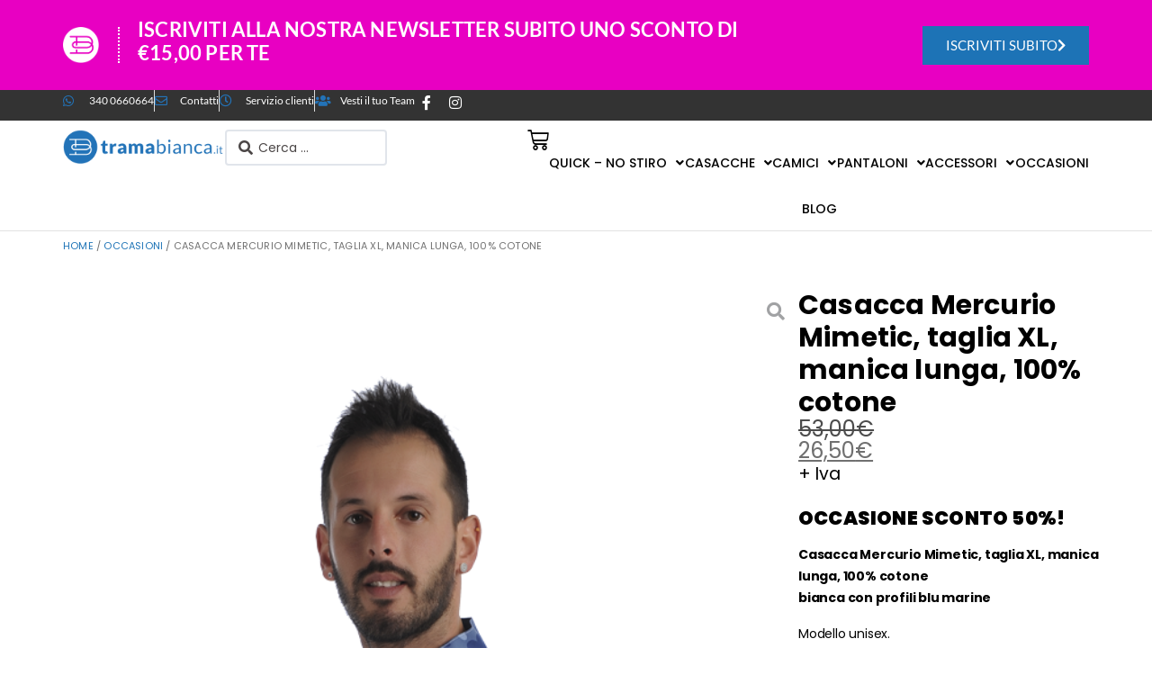

--- FILE ---
content_type: text/html; charset=UTF-8
request_url: https://www.tramabianca.it/shop/casacca-mercurio-mimetic-taglia-xl-manica-lunga-100-cotone/
body_size: 65777
content:
<!doctype html>
<html lang="it-IT">
<head><meta charset="UTF-8"><script>if(navigator.userAgent.match(/MSIE|Internet Explorer/i)||navigator.userAgent.match(/Trident\/7\..*?rv:11/i)){var href=document.location.href;if(!href.match(/[?&]nowprocket/)){if(href.indexOf("?")==-1){if(href.indexOf("#")==-1){document.location.href=href+"?nowprocket=1"}else{document.location.href=href.replace("#","?nowprocket=1#")}}else{if(href.indexOf("#")==-1){document.location.href=href+"&nowprocket=1"}else{document.location.href=href.replace("#","&nowprocket=1#")}}}}</script><script>(()=>{class RocketLazyLoadScripts{constructor(){this.v="2.0.4",this.userEvents=["keydown","keyup","mousedown","mouseup","mousemove","mouseover","mouseout","touchmove","touchstart","touchend","touchcancel","wheel","click","dblclick","input"],this.attributeEvents=["onblur","onclick","oncontextmenu","ondblclick","onfocus","onmousedown","onmouseenter","onmouseleave","onmousemove","onmouseout","onmouseover","onmouseup","onmousewheel","onscroll","onsubmit"]}async t(){this.i(),this.o(),/iP(ad|hone)/.test(navigator.userAgent)&&this.h(),this.u(),this.l(this),this.m(),this.k(this),this.p(this),this._(),await Promise.all([this.R(),this.L()]),this.lastBreath=Date.now(),this.S(this),this.P(),this.D(),this.O(),this.M(),await this.C(this.delayedScripts.normal),await this.C(this.delayedScripts.defer),await this.C(this.delayedScripts.async),await this.T(),await this.F(),await this.j(),await this.A(),window.dispatchEvent(new Event("rocket-allScriptsLoaded")),this.everythingLoaded=!0,this.lastTouchEnd&&await new Promise(t=>setTimeout(t,500-Date.now()+this.lastTouchEnd)),this.I(),this.H(),this.U(),this.W()}i(){this.CSPIssue=sessionStorage.getItem("rocketCSPIssue"),document.addEventListener("securitypolicyviolation",t=>{this.CSPIssue||"script-src-elem"!==t.violatedDirective||"data"!==t.blockedURI||(this.CSPIssue=!0,sessionStorage.setItem("rocketCSPIssue",!0))},{isRocket:!0})}o(){window.addEventListener("pageshow",t=>{this.persisted=t.persisted,this.realWindowLoadedFired=!0},{isRocket:!0}),window.addEventListener("pagehide",()=>{this.onFirstUserAction=null},{isRocket:!0})}h(){let t;function e(e){t=e}window.addEventListener("touchstart",e,{isRocket:!0}),window.addEventListener("touchend",function i(o){o.changedTouches[0]&&t.changedTouches[0]&&Math.abs(o.changedTouches[0].pageX-t.changedTouches[0].pageX)<10&&Math.abs(o.changedTouches[0].pageY-t.changedTouches[0].pageY)<10&&o.timeStamp-t.timeStamp<200&&(window.removeEventListener("touchstart",e,{isRocket:!0}),window.removeEventListener("touchend",i,{isRocket:!0}),"INPUT"===o.target.tagName&&"text"===o.target.type||(o.target.dispatchEvent(new TouchEvent("touchend",{target:o.target,bubbles:!0})),o.target.dispatchEvent(new MouseEvent("mouseover",{target:o.target,bubbles:!0})),o.target.dispatchEvent(new PointerEvent("click",{target:o.target,bubbles:!0,cancelable:!0,detail:1,clientX:o.changedTouches[0].clientX,clientY:o.changedTouches[0].clientY})),event.preventDefault()))},{isRocket:!0})}q(t){this.userActionTriggered||("mousemove"!==t.type||this.firstMousemoveIgnored?"keyup"===t.type||"mouseover"===t.type||"mouseout"===t.type||(this.userActionTriggered=!0,this.onFirstUserAction&&this.onFirstUserAction()):this.firstMousemoveIgnored=!0),"click"===t.type&&t.preventDefault(),t.stopPropagation(),t.stopImmediatePropagation(),"touchstart"===this.lastEvent&&"touchend"===t.type&&(this.lastTouchEnd=Date.now()),"click"===t.type&&(this.lastTouchEnd=0),this.lastEvent=t.type,t.composedPath&&t.composedPath()[0].getRootNode()instanceof ShadowRoot&&(t.rocketTarget=t.composedPath()[0]),this.savedUserEvents.push(t)}u(){this.savedUserEvents=[],this.userEventHandler=this.q.bind(this),this.userEvents.forEach(t=>window.addEventListener(t,this.userEventHandler,{passive:!1,isRocket:!0})),document.addEventListener("visibilitychange",this.userEventHandler,{isRocket:!0})}U(){this.userEvents.forEach(t=>window.removeEventListener(t,this.userEventHandler,{passive:!1,isRocket:!0})),document.removeEventListener("visibilitychange",this.userEventHandler,{isRocket:!0}),this.savedUserEvents.forEach(t=>{(t.rocketTarget||t.target).dispatchEvent(new window[t.constructor.name](t.type,t))})}m(){const t="return false",e=Array.from(this.attributeEvents,t=>"data-rocket-"+t),i="["+this.attributeEvents.join("],[")+"]",o="[data-rocket-"+this.attributeEvents.join("],[data-rocket-")+"]",s=(e,i,o)=>{o&&o!==t&&(e.setAttribute("data-rocket-"+i,o),e["rocket"+i]=new Function("event",o),e.setAttribute(i,t))};new MutationObserver(t=>{for(const n of t)"attributes"===n.type&&(n.attributeName.startsWith("data-rocket-")||this.everythingLoaded?n.attributeName.startsWith("data-rocket-")&&this.everythingLoaded&&this.N(n.target,n.attributeName.substring(12)):s(n.target,n.attributeName,n.target.getAttribute(n.attributeName))),"childList"===n.type&&n.addedNodes.forEach(t=>{if(t.nodeType===Node.ELEMENT_NODE)if(this.everythingLoaded)for(const i of[t,...t.querySelectorAll(o)])for(const t of i.getAttributeNames())e.includes(t)&&this.N(i,t.substring(12));else for(const e of[t,...t.querySelectorAll(i)])for(const t of e.getAttributeNames())this.attributeEvents.includes(t)&&s(e,t,e.getAttribute(t))})}).observe(document,{subtree:!0,childList:!0,attributeFilter:[...this.attributeEvents,...e]})}I(){this.attributeEvents.forEach(t=>{document.querySelectorAll("[data-rocket-"+t+"]").forEach(e=>{this.N(e,t)})})}N(t,e){const i=t.getAttribute("data-rocket-"+e);i&&(t.setAttribute(e,i),t.removeAttribute("data-rocket-"+e))}k(t){Object.defineProperty(HTMLElement.prototype,"onclick",{get(){return this.rocketonclick||null},set(e){this.rocketonclick=e,this.setAttribute(t.everythingLoaded?"onclick":"data-rocket-onclick","this.rocketonclick(event)")}})}S(t){function e(e,i){let o=e[i];e[i]=null,Object.defineProperty(e,i,{get:()=>o,set(s){t.everythingLoaded?o=s:e["rocket"+i]=o=s}})}e(document,"onreadystatechange"),e(window,"onload"),e(window,"onpageshow");try{Object.defineProperty(document,"readyState",{get:()=>t.rocketReadyState,set(e){t.rocketReadyState=e},configurable:!0}),document.readyState="loading"}catch(t){console.log("WPRocket DJE readyState conflict, bypassing")}}l(t){this.originalAddEventListener=EventTarget.prototype.addEventListener,this.originalRemoveEventListener=EventTarget.prototype.removeEventListener,this.savedEventListeners=[],EventTarget.prototype.addEventListener=function(e,i,o){o&&o.isRocket||!t.B(e,this)&&!t.userEvents.includes(e)||t.B(e,this)&&!t.userActionTriggered||e.startsWith("rocket-")||t.everythingLoaded?t.originalAddEventListener.call(this,e,i,o):(t.savedEventListeners.push({target:this,remove:!1,type:e,func:i,options:o}),"mouseenter"!==e&&"mouseleave"!==e||t.originalAddEventListener.call(this,e,t.savedUserEvents.push,o))},EventTarget.prototype.removeEventListener=function(e,i,o){o&&o.isRocket||!t.B(e,this)&&!t.userEvents.includes(e)||t.B(e,this)&&!t.userActionTriggered||e.startsWith("rocket-")||t.everythingLoaded?t.originalRemoveEventListener.call(this,e,i,o):t.savedEventListeners.push({target:this,remove:!0,type:e,func:i,options:o})}}J(t,e){this.savedEventListeners=this.savedEventListeners.filter(i=>{let o=i.type,s=i.target||window;return e!==o||t!==s||(this.B(o,s)&&(i.type="rocket-"+o),this.$(i),!1)})}H(){EventTarget.prototype.addEventListener=this.originalAddEventListener,EventTarget.prototype.removeEventListener=this.originalRemoveEventListener,this.savedEventListeners.forEach(t=>this.$(t))}$(t){t.remove?this.originalRemoveEventListener.call(t.target,t.type,t.func,t.options):this.originalAddEventListener.call(t.target,t.type,t.func,t.options)}p(t){let e;function i(e){return t.everythingLoaded?e:e.split(" ").map(t=>"load"===t||t.startsWith("load.")?"rocket-jquery-load":t).join(" ")}function o(o){function s(e){const s=o.fn[e];o.fn[e]=o.fn.init.prototype[e]=function(){return this[0]===window&&t.userActionTriggered&&("string"==typeof arguments[0]||arguments[0]instanceof String?arguments[0]=i(arguments[0]):"object"==typeof arguments[0]&&Object.keys(arguments[0]).forEach(t=>{const e=arguments[0][t];delete arguments[0][t],arguments[0][i(t)]=e})),s.apply(this,arguments),this}}if(o&&o.fn&&!t.allJQueries.includes(o)){const e={DOMContentLoaded:[],"rocket-DOMContentLoaded":[]};for(const t in e)document.addEventListener(t,()=>{e[t].forEach(t=>t())},{isRocket:!0});o.fn.ready=o.fn.init.prototype.ready=function(i){function s(){parseInt(o.fn.jquery)>2?setTimeout(()=>i.bind(document)(o)):i.bind(document)(o)}return"function"==typeof i&&(t.realDomReadyFired?!t.userActionTriggered||t.fauxDomReadyFired?s():e["rocket-DOMContentLoaded"].push(s):e.DOMContentLoaded.push(s)),o([])},s("on"),s("one"),s("off"),t.allJQueries.push(o)}e=o}t.allJQueries=[],o(window.jQuery),Object.defineProperty(window,"jQuery",{get:()=>e,set(t){o(t)}})}P(){const t=new Map;document.write=document.writeln=function(e){const i=document.currentScript,o=document.createRange(),s=i.parentElement;let n=t.get(i);void 0===n&&(n=i.nextSibling,t.set(i,n));const c=document.createDocumentFragment();o.setStart(c,0),c.appendChild(o.createContextualFragment(e)),s.insertBefore(c,n)}}async R(){return new Promise(t=>{this.userActionTriggered?t():this.onFirstUserAction=t})}async L(){return new Promise(t=>{document.addEventListener("DOMContentLoaded",()=>{this.realDomReadyFired=!0,t()},{isRocket:!0})})}async j(){return this.realWindowLoadedFired?Promise.resolve():new Promise(t=>{window.addEventListener("load",t,{isRocket:!0})})}M(){this.pendingScripts=[];this.scriptsMutationObserver=new MutationObserver(t=>{for(const e of t)e.addedNodes.forEach(t=>{"SCRIPT"!==t.tagName||t.noModule||t.isWPRocket||this.pendingScripts.push({script:t,promise:new Promise(e=>{const i=()=>{const i=this.pendingScripts.findIndex(e=>e.script===t);i>=0&&this.pendingScripts.splice(i,1),e()};t.addEventListener("load",i,{isRocket:!0}),t.addEventListener("error",i,{isRocket:!0}),setTimeout(i,1e3)})})})}),this.scriptsMutationObserver.observe(document,{childList:!0,subtree:!0})}async F(){await this.X(),this.pendingScripts.length?(await this.pendingScripts[0].promise,await this.F()):this.scriptsMutationObserver.disconnect()}D(){this.delayedScripts={normal:[],async:[],defer:[]},document.querySelectorAll("script[type$=rocketlazyloadscript]").forEach(t=>{t.hasAttribute("data-rocket-src")?t.hasAttribute("async")&&!1!==t.async?this.delayedScripts.async.push(t):t.hasAttribute("defer")&&!1!==t.defer||"module"===t.getAttribute("data-rocket-type")?this.delayedScripts.defer.push(t):this.delayedScripts.normal.push(t):this.delayedScripts.normal.push(t)})}async _(){await this.L();let t=[];document.querySelectorAll("script[type$=rocketlazyloadscript][data-rocket-src]").forEach(e=>{let i=e.getAttribute("data-rocket-src");if(i&&!i.startsWith("data:")){i.startsWith("//")&&(i=location.protocol+i);try{const o=new URL(i).origin;o!==location.origin&&t.push({src:o,crossOrigin:e.crossOrigin||"module"===e.getAttribute("data-rocket-type")})}catch(t){}}}),t=[...new Map(t.map(t=>[JSON.stringify(t),t])).values()],this.Y(t,"preconnect")}async G(t){if(await this.K(),!0!==t.noModule||!("noModule"in HTMLScriptElement.prototype))return new Promise(e=>{let i;function o(){(i||t).setAttribute("data-rocket-status","executed"),e()}try{if(navigator.userAgent.includes("Firefox/")||""===navigator.vendor||this.CSPIssue)i=document.createElement("script"),[...t.attributes].forEach(t=>{let e=t.nodeName;"type"!==e&&("data-rocket-type"===e&&(e="type"),"data-rocket-src"===e&&(e="src"),i.setAttribute(e,t.nodeValue))}),t.text&&(i.text=t.text),t.nonce&&(i.nonce=t.nonce),i.hasAttribute("src")?(i.addEventListener("load",o,{isRocket:!0}),i.addEventListener("error",()=>{i.setAttribute("data-rocket-status","failed-network"),e()},{isRocket:!0}),setTimeout(()=>{i.isConnected||e()},1)):(i.text=t.text,o()),i.isWPRocket=!0,t.parentNode.replaceChild(i,t);else{const i=t.getAttribute("data-rocket-type"),s=t.getAttribute("data-rocket-src");i?(t.type=i,t.removeAttribute("data-rocket-type")):t.removeAttribute("type"),t.addEventListener("load",o,{isRocket:!0}),t.addEventListener("error",i=>{this.CSPIssue&&i.target.src.startsWith("data:")?(console.log("WPRocket: CSP fallback activated"),t.removeAttribute("src"),this.G(t).then(e)):(t.setAttribute("data-rocket-status","failed-network"),e())},{isRocket:!0}),s?(t.fetchPriority="high",t.removeAttribute("data-rocket-src"),t.src=s):t.src="data:text/javascript;base64,"+window.btoa(unescape(encodeURIComponent(t.text)))}}catch(i){t.setAttribute("data-rocket-status","failed-transform"),e()}});t.setAttribute("data-rocket-status","skipped")}async C(t){const e=t.shift();return e?(e.isConnected&&await this.G(e),this.C(t)):Promise.resolve()}O(){this.Y([...this.delayedScripts.normal,...this.delayedScripts.defer,...this.delayedScripts.async],"preload")}Y(t,e){this.trash=this.trash||[];let i=!0;var o=document.createDocumentFragment();t.forEach(t=>{const s=t.getAttribute&&t.getAttribute("data-rocket-src")||t.src;if(s&&!s.startsWith("data:")){const n=document.createElement("link");n.href=s,n.rel=e,"preconnect"!==e&&(n.as="script",n.fetchPriority=i?"high":"low"),t.getAttribute&&"module"===t.getAttribute("data-rocket-type")&&(n.crossOrigin=!0),t.crossOrigin&&(n.crossOrigin=t.crossOrigin),t.integrity&&(n.integrity=t.integrity),t.nonce&&(n.nonce=t.nonce),o.appendChild(n),this.trash.push(n),i=!1}}),document.head.appendChild(o)}W(){this.trash.forEach(t=>t.remove())}async T(){try{document.readyState="interactive"}catch(t){}this.fauxDomReadyFired=!0;try{await this.K(),this.J(document,"readystatechange"),document.dispatchEvent(new Event("rocket-readystatechange")),await this.K(),document.rocketonreadystatechange&&document.rocketonreadystatechange(),await this.K(),this.J(document,"DOMContentLoaded"),document.dispatchEvent(new Event("rocket-DOMContentLoaded")),await this.K(),this.J(window,"DOMContentLoaded"),window.dispatchEvent(new Event("rocket-DOMContentLoaded"))}catch(t){console.error(t)}}async A(){try{document.readyState="complete"}catch(t){}try{await this.K(),this.J(document,"readystatechange"),document.dispatchEvent(new Event("rocket-readystatechange")),await this.K(),document.rocketonreadystatechange&&document.rocketonreadystatechange(),await this.K(),this.J(window,"load"),window.dispatchEvent(new Event("rocket-load")),await this.K(),window.rocketonload&&window.rocketonload(),await this.K(),this.allJQueries.forEach(t=>t(window).trigger("rocket-jquery-load")),await this.K(),this.J(window,"pageshow");const t=new Event("rocket-pageshow");t.persisted=this.persisted,window.dispatchEvent(t),await this.K(),window.rocketonpageshow&&window.rocketonpageshow({persisted:this.persisted})}catch(t){console.error(t)}}async K(){Date.now()-this.lastBreath>45&&(await this.X(),this.lastBreath=Date.now())}async X(){return document.hidden?new Promise(t=>setTimeout(t)):new Promise(t=>requestAnimationFrame(t))}B(t,e){return e===document&&"readystatechange"===t||(e===document&&"DOMContentLoaded"===t||(e===window&&"DOMContentLoaded"===t||(e===window&&"load"===t||e===window&&"pageshow"===t)))}static run(){(new RocketLazyLoadScripts).t()}}RocketLazyLoadScripts.run()})();</script>
	
	<meta name="viewport" content="width=device-width, initial-scale=1">
	<link rel="profile" href="https://gmpg.org/xfn/11">
			<style>

			.jet-offcanvas-trigger {
				display: inline-flex;
				justify-content: flex-start;
				align-items: center;
				gap: 10px;
			}

			.jet-offcanvas-icon {
				line-height: 1em;
			}

			.jet-offcanvas-trigger svg {
				width: 1em;
				height: 1em;
				display: block;
			}

			.jet-offcanvas-trigger path {
				fill: currentColor;
			}

			.jet-offcanvas-trigger-wrap {
				display: none;
			}

			body[data-elementor-device-mode="mobile"] .jet-offcanvas-trigger-wrap {
				display: block;
				padding: 0;
			}

			body[data-elementor-device-mode="mobile"] .jet-offcanvas {
				position: fixed;
				left: -100vw;
				top: 0;
				max-width: 90vw !important;
				width: 90vw !important;
				bottom: 0;
				display: block;
				z-index: 99999;
				background: #fff;
				overflow: auto;
				transition: left 200ms linear;
			}

			body[data-elementor-device-mode="mobile"] .jet-offcanvas.is-active {
				left: 0;
			}

			body[data-elementor-device-mode="mobile"] .jet-offcanvas-parent.is-active:before {
				opacity: 0;
				content: '';
				transition: left 200ms linear;
			}

			body[data-elementor-device-mode="mobile"] .jet-offcanvas-parent.is-active:before {
				content: '';
				position: fixed;
				left: 0;
				top: 0;
				right: 0;
				bottom: 0;
				z-index: 99998;
				background: rgba(0, 0, 0, .8);
				opacity: 1;
			}
			body[data-elementor-device-mode="mobile"].admin-bar .jet-offcanvas > .jet-offcanvas-trigger-wrap,
			body[data-elementor-device-mode="mobile"].admin-bar .elementor-element-populated > .jet-offcanvas-trigger-wrap {
				margin-top: 46px;
			}
		</style>
		<meta name='robots' content='index, follow, max-image-preview:large, max-snippet:-1, max-video-preview:-1' />
<script type="rocketlazyloadscript" id="cookieyes" data-rocket-type="text/javascript" data-rocket-src="https://cdn-cookieyes.com/client_data/f4031f0b5466926572c936e7/script.js"></script><!-- Google tag (gtag.js) consent mode dataLayer added by Site Kit -->
<script id="google_gtagjs-js-consent-mode-data-layer">
window.dataLayer = window.dataLayer || [];function gtag(){dataLayer.push(arguments);}
gtag('consent', 'default', {"ad_personalization":"denied","ad_storage":"denied","ad_user_data":"denied","analytics_storage":"denied","functionality_storage":"denied","security_storage":"denied","personalization_storage":"denied","region":["AT","BE","BG","CH","CY","CZ","DE","DK","EE","ES","FI","FR","GB","GR","HR","HU","IE","IS","IT","LI","LT","LU","LV","MT","NL","NO","PL","PT","RO","SE","SI","SK"],"wait_for_update":500});
window._googlesitekitConsentCategoryMap = {"statistics":["analytics_storage"],"marketing":["ad_storage","ad_user_data","ad_personalization"],"functional":["functionality_storage","security_storage"],"preferences":["personalization_storage"]};
window._googlesitekitConsents = {"ad_personalization":"denied","ad_storage":"denied","ad_user_data":"denied","analytics_storage":"denied","functionality_storage":"denied","security_storage":"denied","personalization_storage":"denied","region":["AT","BE","BG","CH","CY","CZ","DE","DK","EE","ES","FI","FR","GB","GR","HR","HU","IE","IS","IT","LI","LT","LU","LV","MT","NL","NO","PL","PT","RO","SE","SI","SK"],"wait_for_update":500};
</script>
<!-- End Google tag (gtag.js) consent mode dataLayer added by Site Kit -->

	<!-- This site is optimized with the Yoast SEO plugin v26.7 - https://yoast.com/wordpress/plugins/seo/ -->
	<title>Casacca Mercurio Mimetic, taglia XL, manica lunga, 100% cotone - Tramabianca</title>
<style id="rocket-critical-css">.screen-reader-text{clip:rect(1px,1px,1px,1px);height:1px;overflow:hidden;position:absolute!important;width:1px;word-wrap:normal!important}:root{--swiper-theme-color:#007aff}.swiper-wrapper{position:relative;width:100%;height:100%;z-index:1;display:flex;box-sizing:content-box}.swiper-wrapper{transform:translate3d(0px,0,0)}.swiper-slide{flex-shrink:0;width:100%;height:100%;position:relative}:root{--swiper-navigation-size:44px}.swiper-pagination-bullet{width:var(--swiper-pagination-bullet-width,var(--swiper-pagination-bullet-size,8px));height:var(--swiper-pagination-bullet-height,var(--swiper-pagination-bullet-size,8px));display:inline-block;border-radius:50%;background:var(--swiper-pagination-bullet-inactive-color,#000);opacity:var(--swiper-pagination-bullet-inactive-opacity, .2)}.swiper-pagination-bullet-active{opacity:var(--swiper-pagination-bullet-opacity, 1);background:var(--swiper-pagination-color,var(--swiper-theme-color))}.elementor-element,.elementor-lightbox{--swiper-theme-color:#000;--swiper-navigation-size:44px;--swiper-pagination-bullet-size:6px;--swiper-pagination-bullet-horizontal-gap:6px}.fa,.fab,.far,.fas{-moz-osx-font-smoothing:grayscale;-webkit-font-smoothing:antialiased;display:inline-block;font-style:normal;font-variant:normal;text-rendering:auto;line-height:1}.fa-angle-down:before{content:"\f107"}.fa-angle-left:before{content:"\f104"}.fa-angle-right:before{content:"\f105"}.fa-chevron-right:before{content:"\f054"}.fa-chevron-up:before{content:"\f077"}.fa-clock:before{content:"\f017"}.fa-envelope:before{content:"\f0e0"}.fa-facebook-f:before{content:"\f39e"}.fa-instagram:before{content:"\f16d"}.fa-search:before{content:"\f002"}.fa-users:before{content:"\f0c0"}.fa-whatsapp:before{content:"\f232"}@font-face{font-family:"Font Awesome 5 Free";font-style:normal;font-weight:900;font-display:swap;src:url(https://www.tramabianca.it/wp-content/plugins/elementor/assets/lib/font-awesome/webfonts/fa-solid-900.eot);src:url(https://www.tramabianca.it/wp-content/plugins/elementor/assets/lib/font-awesome/webfonts/fa-solid-900.eot?#iefix) format("embedded-opentype"),url(https://www.tramabianca.it/wp-content/plugins/elementor/assets/lib/font-awesome/webfonts/fa-solid-900.woff2) format("woff2"),url(https://www.tramabianca.it/wp-content/plugins/elementor/assets/lib/font-awesome/webfonts/fa-solid-900.woff) format("woff"),url(https://www.tramabianca.it/wp-content/plugins/elementor/assets/lib/font-awesome/webfonts/fa-solid-900.ttf) format("truetype"),url(https://www.tramabianca.it/wp-content/plugins/elementor/assets/lib/font-awesome/webfonts/fa-solid-900.svg#fontawesome) format("svg")}.fa,.fas{font-family:"Font Awesome 5 Free";font-weight:900}ul{box-sizing:border-box}:root{--wp--preset--font-size--normal:16px;--wp--preset--font-size--huge:42px}.screen-reader-text{border:0;clip-path:inset(50%);height:1px;margin:-1px;overflow:hidden;padding:0;position:absolute;width:1px;word-wrap:normal!important}button.pswp__button{box-shadow:none!important;background-image:url(https://www.tramabianca.it/wp-content/plugins/woocommerce/assets/css/photoswipe/default-skin/default-skin.png)!important}button.pswp__button,button.pswp__button--arrow--left::before,button.pswp__button--arrow--right::before{background-color:transparent!important}button.pswp__button--arrow--left,button.pswp__button--arrow--right{background-image:none!important}.pswp{display:none;position:absolute;width:100%;height:100%;left:0;top:0;overflow:hidden;-ms-touch-action:none;touch-action:none;z-index:1500;-webkit-text-size-adjust:100%;-webkit-backface-visibility:hidden;outline:0}.pswp *{-webkit-box-sizing:border-box;box-sizing:border-box}.pswp__bg{position:absolute;left:0;top:0;width:100%;height:100%;background:#000;opacity:0;-webkit-transform:translateZ(0);transform:translateZ(0);-webkit-backface-visibility:hidden;will-change:opacity}.pswp__scroll-wrap{position:absolute;left:0;top:0;width:100%;height:100%;overflow:hidden}.pswp__container{-ms-touch-action:none;touch-action:none;position:absolute;left:0;right:0;top:0;bottom:0}.pswp__container{-webkit-touch-callout:none}.pswp__bg{will-change:opacity}.pswp__container{-webkit-backface-visibility:hidden}.pswp__item{position:absolute;left:0;right:0;top:0;bottom:0;overflow:hidden}.pswp__button{width:44px;height:44px;position:relative;background:0 0;overflow:visible;-webkit-appearance:none;display:block;border:0;padding:0;margin:0;float:left;opacity:.75;-webkit-box-shadow:none;box-shadow:none}.pswp__button::-moz-focus-inner{padding:0;border:0}.pswp__button,.pswp__button--arrow--left:before,.pswp__button--arrow--right:before{background:url(https://www.tramabianca.it/wp-content/plugins/woocommerce/assets/css/photoswipe/default-skin/default-skin.png) 0 0 no-repeat;background-size:264px 88px;width:44px;height:44px}.pswp__button--close{background-position:0 -44px}.pswp__button--share{background-position:-44px -44px}.pswp__button--fs{display:none}.pswp__button--zoom{display:none;background-position:-88px 0}.pswp__button--arrow--left,.pswp__button--arrow--right{background:0 0;top:50%;margin-top:-50px;width:70px;height:100px;position:absolute}.pswp__button--arrow--left{left:0}.pswp__button--arrow--right{right:0}.pswp__button--arrow--left:before,.pswp__button--arrow--right:before{content:'';top:35px;background-color:rgba(0,0,0,.3);height:30px;width:32px;position:absolute}.pswp__button--arrow--left:before{left:6px;background-position:-138px -44px}.pswp__button--arrow--right:before{right:6px;background-position:-94px -44px}.pswp__share-modal{display:block;background:rgba(0,0,0,.5);width:100%;height:100%;top:0;left:0;padding:10px;position:absolute;z-index:1600;opacity:0;-webkit-backface-visibility:hidden;will-change:opacity}.pswp__share-modal--hidden{display:none}.pswp__share-tooltip{z-index:1620;position:absolute;background:#fff;top:56px;border-radius:2px;display:block;width:auto;right:44px;-webkit-box-shadow:0 2px 5px rgba(0,0,0,.25);box-shadow:0 2px 5px rgba(0,0,0,.25);-webkit-transform:translateY(6px);-ms-transform:translateY(6px);transform:translateY(6px);-webkit-backface-visibility:hidden;will-change:transform}.pswp__counter{position:relative;left:0;top:0;height:44px;font-size:13px;line-height:44px;color:#fff;opacity:.75;padding:0 10px;margin-inline-end:auto}.pswp__caption{position:absolute;left:0;bottom:0;width:100%;min-height:44px}.pswp__caption__center{text-align:left;max-width:420px;margin:0 auto;font-size:13px;padding:10px;line-height:20px;color:#ccc}.pswp__preloader{width:44px;height:44px;position:absolute;top:0;left:50%;margin-left:-22px;opacity:0;will-change:opacity;direction:ltr}.pswp__preloader__icn{width:20px;height:20px;margin:12px}@media screen and (max-width:1024px){.pswp__preloader{position:relative;left:auto;top:auto;margin:0;float:right}}.pswp__ui{-webkit-font-smoothing:auto;visibility:visible;opacity:1;z-index:1550}.pswp__top-bar{position:absolute;left:0;top:0;height:44px;width:100%;display:flex;justify-content:flex-end}.pswp__caption,.pswp__top-bar{-webkit-backface-visibility:hidden;will-change:opacity}.pswp__caption,.pswp__top-bar{background-color:rgba(0,0,0,.5)}.pswp__ui--hidden .pswp__button--arrow--left,.pswp__ui--hidden .pswp__button--arrow--right,.pswp__ui--hidden .pswp__caption,.pswp__ui--hidden .pswp__top-bar{opacity:.001}:root{--woocommerce:#720eec;--wc-green:#7ad03a;--wc-red:#a00;--wc-orange:#ffba00;--wc-blue:#2ea2cc;--wc-primary:#720eec;--wc-primary-text:#fcfbfe;--wc-secondary:#e9e6ed;--wc-secondary-text:#515151;--wc-highlight:#958e09;--wc-highligh-text:white;--wc-content-bg:#fff;--wc-subtext:#767676;--wc-form-border-color:rgba(32, 7, 7, 0.8);--wc-form-border-radius:4px;--wc-form-border-width:1px}.woocommerce img,.woocommerce-page img{height:auto;max-width:100%}:root{--woocommerce:#720eec;--wc-green:#7ad03a;--wc-red:#a00;--wc-orange:#ffba00;--wc-blue:#2ea2cc;--wc-primary:#720eec;--wc-primary-text:#fcfbfe;--wc-secondary:#e9e6ed;--wc-secondary-text:#515151;--wc-highlight:#958e09;--wc-highligh-text:white;--wc-content-bg:#fff;--wc-subtext:#767676;--wc-form-border-color:rgba(32, 7, 7, 0.8);--wc-form-border-radius:4px;--wc-form-border-width:1px}.screen-reader-text{clip:rect(1px,1px,1px,1px);height:1px;overflow:hidden;position:absolute!important;width:1px;word-wrap:normal!important}.woocommerce .woocommerce-breadcrumb{margin:0 0 1em;padding:0}.woocommerce .woocommerce-breadcrumb::after,.woocommerce .woocommerce-breadcrumb::before{content:" ";display:table}.woocommerce .woocommerce-breadcrumb::after{clear:both}.woocommerce .quantity .qty{width:3.631em;text-align:center}.woocommerce div.product{margin-bottom:0;position:relative}.woocommerce div.product .product_title{clear:none;margin-top:0;padding:0}.woocommerce div.product p.price ins{background:inherit;font-weight:700;display:inline-block}.woocommerce div.product p.price del{opacity:.7;display:inline-block}.woocommerce div.product form.cart{margin-bottom:2em}.woocommerce div.product form.cart::after,.woocommerce div.product form.cart::before{content:" ";display:table}.woocommerce div.product form.cart::after{clear:both}.woocommerce div.product form.cart div.quantity{float:left;margin:0 4px 0 0}.woocommerce div.product form.cart table{border-width:0 0 1px}.woocommerce div.product form.cart table td{padding-left:0}.woocommerce div.product form.cart .variations{margin-bottom:1em;border:0;width:100%}.woocommerce div.product form.cart .variations td,.woocommerce div.product form.cart .variations th{border:0;line-height:2em;vertical-align:top}.woocommerce div.product form.cart .variations label{font-weight:700;text-align:left}.woocommerce div.product form.cart .variations select{max-width:100%;min-width:75%;display:inline-block;margin-right:1em;appearance:none;-webkit-appearance:none;-moz-appearance:none;padding-right:3em;background:url([data-uri]) no-repeat;background-size:16px;-webkit-background-size:16px;background-position:calc(100% - 12px) 50%;-webkit-background-position:calc(100% - 12px) 50%}.woocommerce div.product form.cart .button{vertical-align:middle;float:left}.woocommerce .cart .button{float:none}html{line-height:1.15;-webkit-text-size-adjust:100%}*,:after,:before{box-sizing:border-box}body{background-color:#fff;color:#333;font-family:-apple-system,BlinkMacSystemFont,Segoe UI,Roboto,Helvetica Neue,Arial,Noto Sans,sans-serif,Apple Color Emoji,Segoe UI Emoji,Segoe UI Symbol,Noto Color Emoji;font-size:1rem;font-weight:400;line-height:1.5;margin:0;-webkit-font-smoothing:antialiased;-moz-osx-font-smoothing:grayscale}h1,h2,h3{color:inherit;font-family:inherit;font-weight:500;line-height:1.2;margin-block-end:1rem;margin-block-start:.5rem}h1{font-size:2.5rem}h2{font-size:2rem}h3{font-size:1.75rem}p{margin-block-end:.9rem;margin-block-start:0}a{background-color:transparent;color:#c36;text-decoration:none}small{font-size:80%}img{border-style:none;height:auto;max-width:100%}label{display:inline-block;line-height:1;vertical-align:middle}button,input,select{font-family:inherit;font-size:1rem;line-height:1.5;margin:0}input[type=number],input[type=search],select{border:1px solid #666;border-radius:3px;padding:.5rem 1rem;width:100%}button,input{overflow:visible}button,select{text-transform:none}[type=submit],button{-webkit-appearance:button;width:auto}[type=submit],button{background-color:transparent;border:1px solid #c36;border-radius:3px;color:#c36;display:inline-block;font-size:1rem;font-weight:400;padding:.5rem 1rem;text-align:center;white-space:nowrap}[type=number]::-webkit-inner-spin-button,[type=number]::-webkit-outer-spin-button{height:auto}[type=search]{-webkit-appearance:textfield;outline-offset:-2px}[type=search]::-webkit-search-decoration{-webkit-appearance:none}::-webkit-file-upload-button{-webkit-appearance:button;font:inherit}select{display:block}table{background-color:transparent;border-collapse:collapse;border-spacing:0;font-size:.9em;margin-block-end:15px;width:100%}table td,table th{border:1px solid hsla(0,0%,50%,.502);line-height:1.5;padding:15px;vertical-align:top}table th{font-weight:700}table tbody>tr:nth-child(odd)>td,table tbody>tr:nth-child(odd)>th{background-color:hsla(0,0%,50%,.071)}li,ul{background:transparent;border:0;font-size:100%;margin-block-end:0;margin-block-start:0;outline:0;vertical-align:baseline}.field-type-switcher input.jet-form-builder__field::before{content:"";position:absolute;grid-area:track;inline-size:var(--c-thumb-size, var(--thumb-size));block-size:var(--c-thumb-size, var(--thumb-size));border-radius:50%;background:var(--thumb-bg-color, #fff);box-shadow:0 0 0 var(--highlight-size) var(--thumb-color-highlight);transform:translateX(var(--thumb-position))}.fa,.fab,.far,.fas{-moz-osx-font-smoothing:grayscale;-webkit-font-smoothing:antialiased;display:inline-block;font-style:normal;font-variant:normal;text-rendering:auto;line-height:1}.fa-angle-down:before{content:"\f107"}.fa-angle-left:before{content:"\f104"}.fa-angle-right:before{content:"\f105"}.fa-chevron-right:before{content:"\f054"}.fa-chevron-up:before{content:"\f077"}.fa-clock:before{content:"\f017"}.fa-envelope:before{content:"\f0e0"}.fa-facebook-f:before{content:"\f39e"}.fa-instagram:before{content:"\f16d"}.fa-search:before{content:"\f002"}.fa-users:before{content:"\f0c0"}.fa-whatsapp:before{content:"\f232"}@font-face{font-family:"Font Awesome 5 Brands";font-style:normal;font-weight:normal;font-display:swap;src:url(https://www.tramabianca.it/wp-content/plugins/jet-menu/assets/public/lib/font-awesome/webfonts/fa-brands-400.eot);src:url(https://www.tramabianca.it/wp-content/plugins/jet-menu/assets/public/lib/font-awesome/webfonts/fa-brands-400.eot?#iefix) format("embedded-opentype"),url(https://www.tramabianca.it/wp-content/plugins/jet-menu/assets/public/lib/font-awesome/webfonts/fa-brands-400.woff2) format("woff2"),url(https://www.tramabianca.it/wp-content/plugins/jet-menu/assets/public/lib/font-awesome/webfonts/fa-brands-400.woff) format("woff"),url(https://www.tramabianca.it/wp-content/plugins/jet-menu/assets/public/lib/font-awesome/webfonts/fa-brands-400.ttf) format("truetype"),url(https://www.tramabianca.it/wp-content/plugins/jet-menu/assets/public/lib/font-awesome/webfonts/fa-brands-400.svg#fontawesome) format("svg")}.fab{font-family:"Font Awesome 5 Brands"}@font-face{font-family:"Font Awesome 5 Free";font-style:normal;font-weight:400;font-display:swap;src:url(https://www.tramabianca.it/wp-content/plugins/jet-menu/assets/public/lib/font-awesome/webfonts/fa-regular-400.eot);src:url(https://www.tramabianca.it/wp-content/plugins/jet-menu/assets/public/lib/font-awesome/webfonts/fa-regular-400.eot?#iefix) format("embedded-opentype"),url(https://www.tramabianca.it/wp-content/plugins/jet-menu/assets/public/lib/font-awesome/webfonts/fa-regular-400.woff2) format("woff2"),url(https://www.tramabianca.it/wp-content/plugins/jet-menu/assets/public/lib/font-awesome/webfonts/fa-regular-400.woff) format("woff"),url(https://www.tramabianca.it/wp-content/plugins/jet-menu/assets/public/lib/font-awesome/webfonts/fa-regular-400.ttf) format("truetype"),url(https://www.tramabianca.it/wp-content/plugins/jet-menu/assets/public/lib/font-awesome/webfonts/fa-regular-400.svg#fontawesome) format("svg")}.far{font-weight:400}@font-face{font-family:"Font Awesome 5 Free";font-style:normal;font-weight:900;font-display:swap;src:url(https://www.tramabianca.it/wp-content/plugins/jet-menu/assets/public/lib/font-awesome/webfonts/fa-solid-900.eot);src:url(https://www.tramabianca.it/wp-content/plugins/jet-menu/assets/public/lib/font-awesome/webfonts/fa-solid-900.eot?#iefix) format("embedded-opentype"),url(https://www.tramabianca.it/wp-content/plugins/jet-menu/assets/public/lib/font-awesome/webfonts/fa-solid-900.woff2) format("woff2"),url(https://www.tramabianca.it/wp-content/plugins/jet-menu/assets/public/lib/font-awesome/webfonts/fa-solid-900.woff) format("woff"),url(https://www.tramabianca.it/wp-content/plugins/jet-menu/assets/public/lib/font-awesome/webfonts/fa-solid-900.ttf) format("truetype"),url(https://www.tramabianca.it/wp-content/plugins/jet-menu/assets/public/lib/font-awesome/webfonts/fa-solid-900.svg#fontawesome) format("svg")}.fa,.far,.fas{font-family:"Font Awesome 5 Free"}.fa,.fas{font-weight:900}.jet-menu-container{position:relative;width:100%}.jet-menu{display:-webkit-box;display:-ms-flexbox;display:flex;-webkit-box-orient:horizontal;-webkit-box-direction:normal;-ms-flex-flow:row wrap;flex-flow:row wrap;-webkit-box-pack:center;-ms-flex-pack:center;justify-content:center;-webkit-box-align:stretch;-ms-flex-align:stretch;align-items:stretch;width:100%;position:relative;margin:0;padding:0;list-style:none}.jet-menu .jet-menu-item{display:-webkit-box;display:-ms-flexbox;display:flex}.jet-menu .top-level-link{width:100%;margin:0;padding:10px;display:-webkit-box;display:-ms-flexbox;display:flex;-webkit-box-pack:start;-ms-flex-pack:start;justify-content:flex-start;-webkit-box-align:center;-ms-flex-align:center;align-items:center}.jet-menu ul{left:0}.jet-menu-item{position:relative}.jet-menu-item>a{display:block;text-decoration:none;width:auto}.jet-menu-item .jet-sub-menu{display:block;min-width:200px;margin:0;background-color:#fff;list-style:none;top:100%;left:0;right:auto;position:absolute;padding:0;-webkit-box-shadow:2px 2px 5px rgba(0,0,0,.2);box-shadow:2px 2px 5px rgba(0,0,0,.2);z-index:999}.jet-menu-item .jet-sub-menu>li{display:block}.jet-menu-item .jet-sub-menu>li>a{padding:10px}.jet-menu-item .jet-menu-item-wrapper{display:-webkit-box;display:-ms-flexbox;display:flex;-ms-flex-wrap:wrap;flex-wrap:wrap;-webkit-box-align:center;-ms-flex-align:center;align-items:center}.jet-menu-item .jet-menu-item-wrapper .jet-dropdown-arrow{display:-webkit-box;display:-ms-flexbox;display:flex;-webkit-box-pack:center;-ms-flex-pack:center;justify-content:center;-webkit-box-align:center;-ms-flex-align:center;align-items:center;-ms-flex-item-align:center;align-self:center;margin-left:10px}.jet-sub-menu{opacity:0;visibility:hidden}.jet-menu.jet-menu--animation-type-fade .jet-sub-menu{opacity:0;visibility:hidden}.jet-woo-product-gallery-pswp{display:none;position:absolute;width:100%;height:100%;left:0;top:0;overflow:hidden;-ms-touch-action:none;touch-action:none;z-index:999999;outline:0}.jet-woo-product-gallery-pswp .pswp__button--zoom{display:block}.jet-woo-product-gallery__image .jet-woo-product-gallery__trigger:not(.jet-woo-product-gallery__image-link){position:absolute;z-index:2;font-size:14px;line-height:1;-webkit-border-radius:50%;border-radius:50%;background-color:#fff;color:#a1a2a4;display:-webkit-box;display:-ms-flexbox;display:flex;-webkit-box-pack:center;-ms-flex-pack:center;justify-content:center;-webkit-box-align:center;-ms-flex-align:center;align-items:center;padding:0;margin:10px}.jet-woo-product-gallery__image .jet-woo-product-gallery__trigger:not(.jet-woo-product-gallery__image-link) .jet-woo-product-gallery__trigger-icon{line-height:100%}.jet-woo-product-gallery__trigger--top-right .jet-woo-product-gallery__trigger{top:0;right:0}.jet-woo-product-gallery__image{position:relative;font-size:0;overflow:hidden}.jet-woo-product-gallery__image a{display:block}.jet-woo-product-gallery__image img{width:100%;vertical-align:middle;-webkit-box-sizing:border-box;box-sizing:border-box}.jet-product-gallery-icon{display:inline-block;line-height:1}.swiper-container{margin-left:auto;margin-right:auto;position:relative;overflow:hidden;z-index:1}.swiper-wrapper{position:relative;width:100%;height:100%;z-index:1;display:-webkit-box;display:-ms-flexbox;display:flex;-webkit-box-sizing:content-box;box-sizing:content-box;-webkit-transform:translateZ(0);transform:translateZ(0)}.swiper-slide{-ms-flex-negative:0;flex-shrink:0;width:100%;height:100%;position:relative;will-change:transform;border-style:solid;border-width:0;overflow:hidden}.swiper-pagination-bullet{width:6px;height:6px;display:inline-block;-webkit-border-radius:50%;border-radius:50%;background:#000;opacity:.2}.swiper-pagination-bullet-active{opacity:1}.swiper-pagination-bullet.placeholder{display:none}.jet-gallery-swiper-slider{position:relative;width:100%}.jet-woo-product-gallery-slider.swiper-container{width:100%;position:static}.jet-woo-product-gallery-slider .jet-swiper-nav{position:absolute;display:none;-webkit-box-pack:center;-ms-flex-pack:center;justify-content:center;-webkit-box-align:center;-ms-flex-align:center;align-items:center;z-index:2;top:50%;-webkit-transform:translate(0,-50%);-ms-transform:translate(0,-50%);transform:translate(0,-50%)}.jet-woo-product-gallery-slider .jet-swiper-nav.jet-swiper-button-prev{left:10px;right:auto}.jet-woo-product-gallery-slider .jet-swiper-nav.jet-swiper-button-next{right:10px;left:auto}.jet-woo-swiper-horizontal{display:-webkit-box;display:-ms-flexbox;display:flex}.jet-woo-swiper-horizontal.jet-gallery-swiper-horizontal-pos-bottom{-webkit-box-orient:vertical;-webkit-box-direction:normal;-ms-flex-direction:column;flex-direction:column}.jet-woo-product-gallery-slider[data-swiper-settings*='"centeredSlides":true']:not(.swiper-container-initialized):not(.swiper-initialized){visibility:hidden}.jet-woo-product-gallery-slider .swiper-slide{will-change:unset}.jet-woo-product-gallery-slider .swiper-pagination-bullet{opacity:1}:root{--direction-multiplier:1}.elementor-screen-only,.screen-reader-text{height:1px;margin:-1px;overflow:hidden;padding:0;position:absolute;top:-10000em;width:1px;clip:rect(0,0,0,0);border:0}.elementor *,.elementor :after,.elementor :before{box-sizing:border-box}.elementor a{box-shadow:none;text-decoration:none}.elementor img{border:none;border-radius:0;box-shadow:none;height:auto;max-width:100%}.elementor-element{--flex-direction:initial;--flex-wrap:initial;--justify-content:initial;--align-items:initial;--align-content:initial;--gap:initial;--flex-basis:initial;--flex-grow:initial;--flex-shrink:initial;--order:initial;--align-self:initial;align-self:var(--align-self);flex-basis:var(--flex-basis);flex-grow:var(--flex-grow);flex-shrink:var(--flex-shrink);order:var(--order)}.elementor-align-right{text-align:right}.elementor-align-right .elementor-button{width:auto}@media (max-width:767px){.elementor-mobile-align-center{text-align:center}.elementor-mobile-align-center .elementor-button{width:auto}}:root{--page-title-display:block}.elementor-page-title,h1.entry-title{display:var(--page-title-display)}.elementor-widget{position:relative}.elementor-widget:not(:last-child){margin-block-end:var(--kit-widget-spacing,20px)}.elementor-widget:not(:last-child).elementor-widget__width-auto,.elementor-widget:not(:last-child).elementor-widget__width-initial{margin-block-end:0}.elementor-grid{display:grid;grid-column-gap:var(--grid-column-gap);grid-row-gap:var(--grid-row-gap)}.elementor-grid .elementor-grid-item{min-width:0}.elementor-grid-2 .elementor-grid{grid-template-columns:repeat(2,1fr)}@media (prefers-reduced-motion:no-preference){html{scroll-behavior:smooth}}.e-con{--border-radius:0;--border-top-width:0px;--border-right-width:0px;--border-bottom-width:0px;--border-left-width:0px;--border-style:initial;--border-color:initial;--container-widget-width:100%;--container-widget-height:initial;--container-widget-flex-grow:0;--container-widget-align-self:initial;--content-width:min(100%,var(--container-max-width,1140px));--width:100%;--min-height:initial;--height:auto;--text-align:initial;--margin-top:0px;--margin-right:0px;--margin-bottom:0px;--margin-left:0px;--padding-top:var(--container-default-padding-top,10px);--padding-right:var(--container-default-padding-right,10px);--padding-bottom:var(--container-default-padding-bottom,10px);--padding-left:var(--container-default-padding-left,10px);--position:relative;--z-index:revert;--overflow:visible;--gap:var(--widgets-spacing,20px);--row-gap:var(--widgets-spacing-row,20px);--column-gap:var(--widgets-spacing-column,20px);--overlay-mix-blend-mode:initial;--overlay-opacity:1;--e-con-grid-template-columns:repeat(3,1fr);--e-con-grid-template-rows:repeat(2,1fr);border-radius:var(--border-radius);height:var(--height);min-height:var(--min-height);min-width:0;overflow:var(--overflow);position:var(--position);width:var(--width);z-index:var(--z-index);--flex-wrap-mobile:wrap}.e-con{--margin-block-start:var(--margin-top);--margin-block-end:var(--margin-bottom);--margin-inline-start:var(--margin-left);--margin-inline-end:var(--margin-right);--padding-inline-start:var(--padding-left);--padding-inline-end:var(--padding-right);--padding-block-start:var(--padding-top);--padding-block-end:var(--padding-bottom);--border-block-start-width:var(--border-top-width);--border-block-end-width:var(--border-bottom-width);--border-inline-start-width:var(--border-left-width);--border-inline-end-width:var(--border-right-width)}.e-con{margin-block-end:var(--margin-block-end);margin-block-start:var(--margin-block-start);margin-inline-end:var(--margin-inline-end);margin-inline-start:var(--margin-inline-start);padding-inline-end:var(--padding-inline-end);padding-inline-start:var(--padding-inline-start)}.e-con.e-flex{--flex-direction:column;--flex-basis:auto;--flex-grow:0;--flex-shrink:1;flex:var(--flex-grow) var(--flex-shrink) var(--flex-basis)}.e-con-full,.e-con>.e-con-inner{padding-block-end:var(--padding-block-end);padding-block-start:var(--padding-block-start);text-align:var(--text-align)}.e-con-full.e-flex,.e-con.e-flex>.e-con-inner{flex-direction:var(--flex-direction)}.e-con,.e-con>.e-con-inner{display:var(--display)}.e-con-boxed.e-flex{align-content:normal;align-items:normal;flex-direction:column;flex-wrap:nowrap;justify-content:normal}.e-con-boxed{gap:initial;text-align:initial}.e-con.e-flex>.e-con-inner{align-content:var(--align-content);align-items:var(--align-items);align-self:auto;flex-basis:auto;flex-grow:1;flex-shrink:1;flex-wrap:var(--flex-wrap);justify-content:var(--justify-content)}.e-con>.e-con-inner{gap:var(--row-gap) var(--column-gap);height:100%;margin:0 auto;max-width:var(--content-width);padding-inline-end:0;padding-inline-start:0;width:100%}.e-con .elementor-widget.elementor-widget{margin-block-end:0}.e-con:before{border-block-end-width:var(--border-block-end-width);border-block-start-width:var(--border-block-start-width);border-color:var(--border-color);border-inline-end-width:var(--border-inline-end-width);border-inline-start-width:var(--border-inline-start-width);border-radius:var(--border-radius);border-style:var(--border-style);content:var(--background-overlay);display:block;height:max(100% + var(--border-top-width) + var(--border-bottom-width),100%);left:calc(0px - var(--border-left-width));mix-blend-mode:var(--overlay-mix-blend-mode);opacity:var(--overlay-opacity);position:absolute;top:calc(0px - var(--border-top-width));width:max(100% + var(--border-left-width) + var(--border-right-width),100%)}.e-con .elementor-widget{min-width:0}.e-con>.e-con-inner>.elementor-widget>.elementor-widget-container,.e-con>.elementor-widget>.elementor-widget-container{height:100%}.e-con.e-con>.e-con-inner>.elementor-widget,.elementor.elementor .e-con>.elementor-widget{max-width:100%}.e-con .elementor-widget:not(:last-child){--kit-widget-spacing:0px}@media (max-width:767px){.e-con.e-flex{--width:100%;--flex-wrap:var(--flex-wrap-mobile)}}.elementor-heading-title{line-height:1;margin:0;padding:0}.elementor-button{background-color:#69727d;border-radius:3px;color:#fff;display:inline-block;fill:#fff;font-size:15px;line-height:1;padding:12px 24px;text-align:center}.elementor-button:visited{color:#fff}.elementor-button-content-wrapper{display:flex;flex-direction:row;gap:5px;justify-content:center}.elementor-button-icon{align-items:center;display:flex}.elementor-button-text{display:inline-block}.elementor-button span{text-decoration:inherit}.elementor-icon{color:#69727d;display:inline-block;font-size:50px;line-height:1;text-align:center}.elementor-icon i{display:block;height:1em;position:relative;width:1em}.elementor-icon i:before{left:50%;position:absolute;transform:translateX(-50%)}.elementor-shape-circle .elementor-icon{border-radius:50%}@media (max-width:767px){.elementor .elementor-hidden-mobile,.elementor .elementor-hidden-phone{display:none}}@media (min-width:768px) and (max-width:1024px){.elementor .elementor-hidden-tablet{display:none}}@media (min-width:1025px) and (max-width:99999px){.elementor .elementor-hidden-desktop{display:none}}.elementor-widget-image{text-align:center}.elementor-widget-image a{display:inline-block}.elementor-widget-image img{display:inline-block;vertical-align:middle}.elementor-headline{display:block;font-size:43px;line-height:1.2}.elementor-headline-dynamic-text{color:var(--dynamic-text-color,#aebcb9)}.elementor-headline--style-highlight .elementor-headline-dynamic-wrapper{overflow:visible;text-align:inherit}.elementor-headline--style-highlight .elementor-headline-dynamic-text{z-index:1}.elementor-headline--style-highlight .elementor-headline-plain-text{position:relative;z-index:1}.elementor-headline-text-wrapper{vertical-align:bottom}.elementor-headline-dynamic-wrapper{display:inline-block;position:relative}.elementor-headline-dynamic-wrapper .elementor-headline-dynamic-text{display:inline-block;inset-block-start:0;inset-inline-start:0;position:absolute}.elementor-headline-dynamic-wrapper .elementor-headline-dynamic-text.elementor-headline-text-active{position:relative}.elementor-widget.elementor-icon-list--layout-inline .elementor-widget-container{overflow:hidden}.elementor-widget .elementor-icon-list-items.elementor-inline-items{display:flex;flex-wrap:wrap;margin-inline:-8px}.elementor-widget .elementor-icon-list-items.elementor-inline-items .elementor-inline-item{word-break:break-word}.elementor-widget .elementor-icon-list-items.elementor-inline-items .elementor-icon-list-item{margin-inline:8px}.elementor-widget .elementor-icon-list-items.elementor-inline-items .elementor-icon-list-item:after{border-width:0;border-inline-start-width:1px;border-style:solid;height:100%;inset-inline-end:-8px;inset-inline-start:auto;position:relative;width:auto}.elementor-widget .elementor-icon-list-items{list-style-type:none;margin:0;padding:0}.elementor-widget .elementor-icon-list-item{margin:0;padding:0;position:relative}.elementor-widget .elementor-icon-list-item:after{inset-block-end:0;position:absolute;width:100%}.elementor-widget .elementor-icon-list-item,.elementor-widget .elementor-icon-list-item a{align-items:var(--icon-vertical-align,center);display:flex;font-size:inherit}.elementor-widget .elementor-icon-list-icon+.elementor-icon-list-text{align-self:center;padding-inline-start:5px}.elementor-widget .elementor-icon-list-icon{display:flex;inset-block-start:var(--icon-vertical-offset,initial);position:relative}.elementor-widget .elementor-icon-list-icon i{font-size:var(--e-icon-list-icon-size);width:1.25em}.elementor-widget.elementor-widget-icon-list .elementor-icon-list-icon{text-align:var(--e-icon-list-icon-align)}.elementor-widget.elementor-list-item-link-full_width a{width:100%}.elementor-widget:not(.elementor-align-end) .elementor-icon-list-item:after{inset-inline-start:0}.elementor-widget:not(.elementor-align-start) .elementor-icon-list-item:after{inset-inline-end:0}@media (min-width:-1){.elementor-widget:not(.elementor-widescreen-align-end) .elementor-icon-list-item:after{inset-inline-start:0}.elementor-widget:not(.elementor-widescreen-align-start) .elementor-icon-list-item:after{inset-inline-end:0}}@media (max-width:-1){.elementor-widget:not(.elementor-laptop-align-end) .elementor-icon-list-item:after{inset-inline-start:0}.elementor-widget:not(.elementor-laptop-align-start) .elementor-icon-list-item:after{inset-inline-end:0}.elementor-widget:not(.elementor-tablet_extra-align-end) .elementor-icon-list-item:after{inset-inline-start:0}.elementor-widget:not(.elementor-tablet_extra-align-start) .elementor-icon-list-item:after{inset-inline-end:0}}@media (max-width:1024px){.elementor-widget:not(.elementor-tablet-align-end) .elementor-icon-list-item:after{inset-inline-start:0}.elementor-widget:not(.elementor-tablet-align-start) .elementor-icon-list-item:after{inset-inline-end:0}}@media (max-width:-1){.elementor-widget:not(.elementor-mobile_extra-align-end) .elementor-icon-list-item:after{inset-inline-start:0}.elementor-widget:not(.elementor-mobile_extra-align-start) .elementor-icon-list-item:after{inset-inline-end:0}}@media (max-width:767px){.elementor-widget.elementor-mobile-align-center .elementor-icon-list-item,.elementor-widget.elementor-mobile-align-center .elementor-icon-list-item a{justify-content:center}.elementor-widget.elementor-mobile-align-center .elementor-icon-list-item:after{margin:auto}.elementor-widget.elementor-mobile-align-center .elementor-inline-items{justify-content:center}.elementor-widget:not(.elementor-mobile-align-end) .elementor-icon-list-item:after{inset-inline-start:0}.elementor-widget:not(.elementor-mobile-align-start) .elementor-icon-list-item:after{inset-inline-end:0}}.elementor .elementor-element ul.elementor-icon-list-items{padding:0}.elementor-widget-social-icons:not(.elementor-grid-0):not(.elementor-grid-tablet-0):not(.elementor-grid-mobile-0) .elementor-grid{display:inline-grid}.elementor-widget-social-icons .elementor-grid{grid-column-gap:var(--grid-column-gap,5px);grid-row-gap:var(--grid-row-gap,5px);grid-template-columns:var(--grid-template-columns);justify-content:var(--justify-content,center);justify-items:var(--justify-content,center)}.elementor-icon.elementor-social-icon{font-size:var(--icon-size,25px);height:calc(var(--icon-size, 25px) + 2 * var(--icon-padding, .5em));line-height:var(--icon-size,25px);width:calc(var(--icon-size, 25px) + 2 * var(--icon-padding, .5em))}.elementor-social-icon{--e-social-icon-icon-color:#fff;align-items:center;background-color:#69727d;display:inline-flex;justify-content:center;text-align:center}.elementor-social-icon i{color:var(--e-social-icon-icon-color)}.elementor-social-icon:last-child{margin:0}.elementor-social-icon-facebook-f{background-color:#3b5998}.elementor-social-icon-instagram{background-color:#262626}.elementor-menu-cart__wrapper{text-align:var(--main-alignment,start)}.elementor-menu-cart__toggle_wrapper{display:inline-block;position:relative}.elementor-menu-cart__toggle{display:inline-block}.elementor-menu-cart__toggle .elementor-button{align-items:center;background-color:var(--toggle-button-background-color,transparent);border-color:var(--toggle-button-border-color,#69727d);border-radius:var(--toggle-button-border-radius,0);border-style:var(--toggle-button-border-type,solid);border-width:var(--toggle-button-border-width,1px);color:var(--toggle-button-text-color,#69727d);display:inline-flex;flex-direction:row;gap:.3em;padding:var(--toggle-icon-padding,12px 24px)}.elementor-menu-cart__toggle .elementor-button-icon{position:relative}.elementor-menu-cart__toggle .elementor-button-icon{color:var(--toggle-button-icon-color,#69727d);font-size:var(--toggle-icon-size,inherit)}.elementor-menu-cart__toggle .elementor-button-icon,.elementor-menu-cart__toggle .elementor-button-text{flex-grow:unset;order:unset}.elementor-menu-cart--items-indicator-bubble .elementor-menu-cart__toggle .elementor-button-icon .elementor-button-icon-qty[data-counter]{background-color:var(--items-indicator-background-color,#d9534f);border-radius:100%;color:var(--items-indicator-text-color,#fff);display:block;font-size:10px;height:1.6em;inset-inline-end:-.7em;line-height:1.5em;min-width:1.6em;position:absolute;text-align:center;top:-.7em}.elementor-menu-cart__container{background-color:rgba(0,0,0,.25);height:100%;left:0;overflow:hidden;position:fixed;text-align:start;top:0;transform:scale(1);width:100vw;z-index:9998}.elementor-menu-cart__main{align-items:stretch;background-color:var(--cart-background-color,#fff);border-color:var(--cart-border-color,initial);border-radius:var(--cart-border-radius,0);border-style:var(--cart-border-style,none);bottom:0;box-shadow:0 0 20px rgba(0,0,0,.2);display:flex;flex-direction:column;font-size:14px;left:var(--side-cart-alignment-left,auto);margin-top:var(--mini-cart-spacing,0);max-width:100%;min-height:200px;padding:var(--cart-padding,20px 30px);position:fixed;right:var(--side-cart-alignment-right,0);top:0;transform:translateX(0);width:350px}.elementor-menu-cart__main .widget_shopping_cart_content{display:flex;flex-direction:column;height:100%}body.elementor-default .elementor-widget-woocommerce-menu-cart:not(.elementor-menu-cart--shown) .elementor-menu-cart__container{background-color:transparent;transform:scale(0)}body.elementor-default .elementor-widget-woocommerce-menu-cart:not(.elementor-menu-cart--shown) .elementor-menu-cart__main{opacity:0;overflow:hidden;transform:var(--side-cart-alignment-transform,translateX(calc(100% * var(--direction-multiplier, 1))))}.elementor-menu-cart__close-button{align-self:flex-end;display:inline-block;font-family:eicons;font-size:20px;height:var(--cart-close-icon-size,25px);line-height:1;margin:0 0 20px;position:relative;width:var(--cart-close-icon-size,25px)}.elementor-menu-cart__close-button:after,.elementor-menu-cart__close-button:before{background:var(--cart-close-button-color,#69727d);border-radius:1px;content:"";height:3px;left:0;margin-top:-1px;position:absolute;top:50%;width:100%}.elementor-menu-cart__close-button:before{transform:rotate(45deg)}.elementor-menu-cart__close-button:after{transform:rotate(-45deg)}.elementor-widget-woocommerce-menu-cart.elementor-menu-cart--empty-indicator-hide .elementor-menu-cart__toggle .elementor-button-icon .elementor-button-icon-qty[data-counter="0"],.elementor-widget-woocommerce-menu-cart:not(.elementor-menu-cart--show-subtotal-yes) .elementor-menu-cart__toggle .elementor-button-text{display:none}.elementor-item:after,.elementor-item:before{display:block;position:absolute}.elementor-item:not(:hover):not(:focus):not(.elementor-item-active):not(.highlighted):after,.elementor-item:not(:hover):not(:focus):not(.elementor-item-active):not(.highlighted):before{opacity:0}.elementor-nav-menu__align-start .elementor-nav-menu{justify-content:flex-start;margin-inline-end:auto}.elementor-nav-menu{position:relative;z-index:2}.elementor-nav-menu:after{clear:both;content:" ";display:block;font:0/0 serif;height:0;overflow:hidden;visibility:hidden}.elementor-nav-menu,.elementor-nav-menu li{display:block;line-height:normal;list-style:none;margin:0;padding:0}.elementor-nav-menu a,.elementor-nav-menu li{position:relative}.elementor-nav-menu li{border-width:0}.elementor-nav-menu a{align-items:center;display:flex}.elementor-nav-menu a{line-height:20px;padding:10px 20px}.elementor-nav-menu--dropdown{background-color:#fff;font-size:13px}.elementor-nav-menu--dropdown-none .elementor-nav-menu--dropdown{display:none}.elementor-nav-menu--dropdown.elementor-nav-menu__container{margin-top:10px;overflow-x:hidden;overflow-y:auto;transform-origin:top}.elementor-nav-menu--dropdown a{color:#33373d}.elementor-widget-woocommerce-notices .e-woocommerce-notices-wrapper.e-woocommerce-notices-wrapper-loading *{display:none}.elementor-widget-woocommerce-notices .woocommerce-notices-wrapper{display:block}.woocommerce .elementor-product-price-block-yes.elementor-widget-woocommerce-product-price .price del,.woocommerce .elementor-product-price-block-yes.elementor-widget-woocommerce-product-price .price ins{display:block}.jet-search{position:relative}@font-face{font-display:swap;font-family:eicons;src:url(https://www.tramabianca.it/wp-content/plugins/elementor/assets/lib/eicons/fonts/eicons.eot?5.45.0);src:url(https://www.tramabianca.it/wp-content/plugins/elementor/assets/lib/eicons/fonts/eicons.eot?5.45.0#iefix) format("embedded-opentype"),url(https://www.tramabianca.it/wp-content/plugins/elementor/assets/lib/eicons/fonts/eicons.woff2?5.45.0) format("woff2"),url(https://www.tramabianca.it/wp-content/plugins/elementor/assets/lib/eicons/fonts/eicons.woff?5.45.0) format("woff"),url(https://www.tramabianca.it/wp-content/plugins/elementor/assets/lib/eicons/fonts/eicons.ttf?5.45.0) format("truetype"),url(https://www.tramabianca.it/wp-content/plugins/elementor/assets/lib/eicons/fonts/eicons.svg?5.45.0#eicon) format("svg");font-weight:400;font-style:normal}[class^=eicon]{display:inline-block;font-family:eicons;font-size:inherit;font-weight:400;font-style:normal;font-variant:normal;line-height:1;text-rendering:auto;-webkit-font-smoothing:antialiased;-moz-osx-font-smoothing:grayscale}.eicon-cart-medium:before{content:"\e8ea"}.elementor-kit-682571{--e-global-color-primary:#000000;--e-global-color-secondary:#54595F;--e-global-color-text:#000000;--e-global-color-accent:#2373B8;--e-global-color-30d739c2:#1D73B6;--e-global-color-7156849b:#D3CED2;--e-global-color-70f5943:#707070;--e-global-color-6484856e:#F6121C;--e-global-color-782319cd:#4B4646;--e-global-color-1de5d76e:#E2E2E2;--e-global-color-1ab0af59:#FFFFFF;--e-global-color-8470651:#e800c2;--e-global-color-7e93cbb:#333333;--e-global-color-3aa5e4c:#A41016;--e-global-color-aac9326:#78C627;--e-global-color-a1870f5:#FF0000;--e-global-color-104c1eb:#FFFFFF00;--e-global-typography-primary-font-family:"Lato";--e-global-typography-primary-font-weight:700;--e-global-typography-secondary-font-family:"Lato";--e-global-typography-secondary-font-weight:400;--e-global-typography-text-font-family:"Lato";--e-global-typography-text-font-weight:400;--e-global-typography-accent-font-family:"Lato";--e-global-typography-accent-font-weight:500;--e-global-typography-6db1100-font-family:"Poppins";--e-global-typography-6db1100-font-size:16px;--e-global-typography-6db1100-font-weight:600;--e-global-typography-6db1100-text-transform:uppercase;--e-global-typography-6db1100-letter-spacing:0.2px;--e-global-typography-8228bbc-font-family:"Poppins";--e-global-typography-8228bbc-font-size:16px;--e-global-typography-8228bbc-font-weight:600;--e-global-typography-8228bbc-text-transform:uppercase;--e-global-typography-8228bbc-line-height:1.1em;--e-global-typography-8228bbc-letter-spacing:0.2px;--e-global-typography-3489e28-font-family:"Poppins";--e-global-typography-3489e28-font-size:18px;--e-global-typography-3489e28-font-weight:500;--e-global-typography-3489e28-text-transform:uppercase;--e-global-typography-8fad889-font-family:"Poppins";--e-global-typography-8fad889-font-size:14px;--e-global-typography-8fad889-font-weight:400;--e-global-typography-8fad889-letter-spacing:-0.2px;--e-global-typography-10db0ea-font-family:"Poppins";--e-global-typography-10db0ea-font-size:30px;--e-global-typography-10db0ea-font-weight:700;--e-global-typography-10db0ea-line-height:1.2em;--e-global-typography-10db0ea-letter-spacing:0.2px;--e-global-typography-47adece-font-family:"Poppins";--e-global-typography-47adece-font-size:12px;--e-global-typography-47adece-font-weight:400;--e-global-typography-47adece-text-transform:uppercase;--e-global-typography-47adece-line-height:1em;--e-global-typography-47adece-letter-spacing:0.5px;--e-global-typography-ed63ee6-font-family:"Poppins";--e-global-typography-ed63ee6-font-size:12px;--e-global-typography-ed63ee6-font-weight:700;--e-global-typography-ed63ee6-line-height:1.1em;--e-global-typography-ed63ee6-letter-spacing:0.3px;--e-global-typography-1f10d85-font-family:"Poppins";--e-global-typography-1f10d85-font-size:11px;--e-global-typography-1f10d85-font-weight:400;--e-global-typography-1f10d85-text-transform:uppercase;--e-global-typography-1f10d85-line-height:1.2em;--e-global-typography-1f10d85-letter-spacing:0.2px;--e-global-typography-b9b6e6f-font-size:14px;--e-global-typography-b9b6e6f-font-weight:500;--e-global-typography-b9b6e6f-text-transform:uppercase;--e-global-typography-cbc8783-font-family:"Poppins";--e-global-typography-cbc8783-font-size:24px;--e-global-typography-cbc8783-font-weight:700;--e-global-typography-78e9a26-font-family:"Poppins";--e-global-typography-78e9a26-font-size:24px;--e-global-typography-78e9a26-font-weight:400;--e-global-typography-f3e03f2-font-family:"Poppins";--e-global-typography-f3e03f2-font-size:14px;--e-global-typography-f3e03f2-font-weight:500;--e-global-typography-f3e03f2-text-transform:uppercase;--e-global-typography-6758614-font-family:"Poppins";--e-global-typography-6758614-font-size:15px;--e-global-typography-6758614-font-weight:400;--e-global-typography-6758614-line-height:1.4em;--e-global-typography-6758614-letter-spacing:0.4px;--e-global-typography-0cafc2f-font-family:"Poppins";--e-global-typography-0cafc2f-font-size:18px;--e-global-typography-0cafc2f-font-weight:500;--e-global-typography-0cafc2f-text-transform:uppercase;--e-global-typography-0cafc2f-letter-spacing:2px;color:var(--e-global-color-primary);font-family:"Poppins",Sans-serif;font-size:16px;line-height:1.5em}.elementor-kit-682571 button,.elementor-kit-682571 .elementor-button{background-color:var(--e-global-color-1ab0af59);font-family:"Poppins",Sans-serif;font-size:16px;font-weight:500;text-transform:uppercase;color:var(--e-global-color-30d739c2);border-style:solid;border-width:2px 2px 2px 2px;border-color:var(--e-global-color-30d739c2)}.elementor-kit-682571 p{margin-block-end:16px}.elementor-kit-682571 a{color:#1D73B6}.elementor-kit-682571 h1{color:var(--e-global-color-primary);font-family:var(--e-global-typography-10db0ea-font-family),Sans-serif;font-size:var(--e-global-typography-10db0ea-font-size);font-weight:var(--e-global-typography-10db0ea-font-weight);line-height:var(--e-global-typography-10db0ea-line-height);letter-spacing:var(--e-global-typography-10db0ea-letter-spacing)}.elementor-kit-682571 h2{color:var(--e-global-color-primary);font-family:"Poppins",Sans-serif;font-size:24px;font-weight:700;line-height:1.2em;letter-spacing:0.2px}.elementor-kit-682571 h3{color:var(--e-global-color-primary);font-family:"Poppins",Sans-serif;font-size:21px;font-weight:700;line-height:1.2em;letter-spacing:0.2px}.e-con{--container-max-width:1140px}.elementor-widget:not(:last-child){margin-block-end:20px}.elementor-element{--widgets-spacing:20px 20px;--widgets-spacing-row:20px;--widgets-spacing-column:20px}h1.entry-title{display:var(--page-title-display)}@media (max-width:1024px){.elementor-kit-682571 h1{font-size:var(--e-global-typography-10db0ea-font-size);line-height:var(--e-global-typography-10db0ea-line-height);letter-spacing:var(--e-global-typography-10db0ea-letter-spacing)}.e-con{--container-max-width:1024px}}@media (max-width:767px){.elementor-kit-682571{--e-global-typography-10db0ea-font-size:26px;--e-global-typography-10db0ea-line-height:1.2em;--e-global-typography-10db0ea-letter-spacing:0.2px;--e-global-typography-0cafc2f-letter-spacing:0.4px}.elementor-kit-682571 h1{font-size:var(--e-global-typography-10db0ea-font-size);line-height:var(--e-global-typography-10db0ea-line-height);letter-spacing:var(--e-global-typography-10db0ea-letter-spacing)}.elementor-kit-682571 h2{font-size:26px;line-height:1.2em;letter-spacing:0.2px}.elementor-kit-682571 h3{font-size:26px;line-height:1.2em;letter-spacing:0.2px}.e-con{--container-max-width:767px}}.jet-toggle__label-icon .icon-active{display:none}.jet-toggle__label-icon i{display:-webkit-box;display:-ms-flexbox;display:flex}.jet-toggle__icon{display:-webkit-box;display:-ms-flexbox;display:flex;-webkit-box-pack:center;-ms-flex-pack:center;justify-content:center;-webkit-box-align:center;-ms-flex-align:center;align-items:center;font-size:15px;width:25px;height:25px;border-radius:50%;color:#fff;background-color:#6ec1e4}.jet-tabs-icon{line-height:1;text-align:center}.fa,.fab,.far,.fas{-moz-osx-font-smoothing:grayscale;-webkit-font-smoothing:antialiased;display:inline-block;font-style:normal;font-variant:normal;text-rendering:auto;line-height:1}.fa-angle-down:before{content:"\f107"}.fa-angle-left:before{content:"\f104"}.fa-angle-right:before{content:"\f105"}.fa-chevron-right:before{content:"\f054"}.fa-chevron-up:before{content:"\f077"}.fa-clock:before{content:"\f017"}.fa-envelope:before{content:"\f0e0"}.fa-facebook-f:before{content:"\f39e"}.fa-instagram:before{content:"\f16d"}.fa-search:before{content:"\f002"}.fa-users:before{content:"\f0c0"}.fa-whatsapp:before{content:"\f232"}@font-face{font-family:"Font Awesome 5 Brands";font-style:normal;font-weight:400;font-display:swap;src:url(https://www.tramabianca.it/wp-content/plugins/elementor/assets/lib/font-awesome/webfonts/fa-brands-400.eot);src:url(https://www.tramabianca.it/wp-content/plugins/elementor/assets/lib/font-awesome/webfonts/fa-brands-400.eot?#iefix) format("embedded-opentype"),url(https://www.tramabianca.it/wp-content/plugins/elementor/assets/lib/font-awesome/webfonts/fa-brands-400.woff2) format("woff2"),url(https://www.tramabianca.it/wp-content/plugins/elementor/assets/lib/font-awesome/webfonts/fa-brands-400.woff) format("woff"),url(https://www.tramabianca.it/wp-content/plugins/elementor/assets/lib/font-awesome/webfonts/fa-brands-400.ttf) format("truetype"),url(https://www.tramabianca.it/wp-content/plugins/elementor/assets/lib/font-awesome/webfonts/fa-brands-400.svg#fontawesome) format("svg")}.fab{font-family:"Font Awesome 5 Brands"}@font-face{font-family:"Font Awesome 5 Free";font-style:normal;font-weight:400;font-display:swap;src:url(https://www.tramabianca.it/wp-content/plugins/elementor/assets/lib/font-awesome/webfonts/fa-regular-400.eot);src:url(https://www.tramabianca.it/wp-content/plugins/elementor/assets/lib/font-awesome/webfonts/fa-regular-400.eot?#iefix) format("embedded-opentype"),url(https://www.tramabianca.it/wp-content/plugins/elementor/assets/lib/font-awesome/webfonts/fa-regular-400.woff2) format("woff2"),url(https://www.tramabianca.it/wp-content/plugins/elementor/assets/lib/font-awesome/webfonts/fa-regular-400.woff) format("woff"),url(https://www.tramabianca.it/wp-content/plugins/elementor/assets/lib/font-awesome/webfonts/fa-regular-400.ttf) format("truetype"),url(https://www.tramabianca.it/wp-content/plugins/elementor/assets/lib/font-awesome/webfonts/fa-regular-400.svg#fontawesome) format("svg")}.fab,.far{font-weight:400}@font-face{font-family:"Font Awesome 5 Free";font-style:normal;font-weight:900;font-display:swap;src:url(https://www.tramabianca.it/wp-content/plugins/elementor/assets/lib/font-awesome/webfonts/fa-solid-900.eot);src:url(https://www.tramabianca.it/wp-content/plugins/elementor/assets/lib/font-awesome/webfonts/fa-solid-900.eot?#iefix) format("embedded-opentype"),url(https://www.tramabianca.it/wp-content/plugins/elementor/assets/lib/font-awesome/webfonts/fa-solid-900.woff2) format("woff2"),url(https://www.tramabianca.it/wp-content/plugins/elementor/assets/lib/font-awesome/webfonts/fa-solid-900.woff) format("woff"),url(https://www.tramabianca.it/wp-content/plugins/elementor/assets/lib/font-awesome/webfonts/fa-solid-900.ttf) format("truetype"),url(https://www.tramabianca.it/wp-content/plugins/elementor/assets/lib/font-awesome/webfonts/fa-solid-900.svg#fontawesome) format("svg")}.fa,.far,.fas{font-family:"Font Awesome 5 Free"}.fa,.fas{font-weight:900}.elementor-15 .elementor-element.elementor-element-620ff310{--display:flex;--min-height:100px;--flex-direction:row;--container-widget-width:calc( ( 1 - var( --container-widget-flex-grow ) ) * 100% );--container-widget-height:100%;--container-widget-flex-grow:1;--container-widget-align-self:stretch;--flex-wrap-mobile:wrap;--align-items:center;--gap:10px 10px;--row-gap:10px;--column-gap:10px;--padding-top:0px;--padding-bottom:0px;--padding-left:0px;--padding-right:0px}.elementor-15 .elementor-element.elementor-element-620ff310:not(.elementor-motion-effects-element-type-background){background-color:#e800c2}.elementor-15 .elementor-element.elementor-element-186d7030{--display:flex;border-style:dotted;--border-style:dotted;border-width:0px 2px 0px 0px;--border-top-width:0px;--border-right-width:2px;--border-bottom-width:0px;--border-left-width:0px;border-color:#ffffff;--border-color:#ffffff;--padding-top:0px;--padding-bottom:0px;--padding-left:0px;--padding-right:0px}.elementor-15 .elementor-element.elementor-element-5174c942{text-align:start}.elementor-15 .elementor-element.elementor-element-5174c942 img{width:40px}.elementor-15 .elementor-element.elementor-element-37f2fd10{--display:flex;--justify-content:center;--padding-top:0px;--padding-bottom:0px;--padding-left:20px;--padding-right:20px}.elementor-widget-animated-headline .elementor-headline-plain-text{color:var(--e-global-color-secondary)}.elementor-widget-animated-headline .elementor-headline{font-family:var(--e-global-typography-primary-font-family),Sans-serif;font-weight:var(--e-global-typography-primary-font-weight)}.elementor-widget-animated-headline{--dynamic-text-color:var( --e-global-color-secondary )}.elementor-widget-animated-headline .elementor-headline-dynamic-text{font-family:var(--e-global-typography-primary-font-family),Sans-serif;font-weight:var(--e-global-typography-primary-font-weight)}.elementor-15 .elementor-element.elementor-element-3aa9f178{--iteration-count:infinite;--animation-duration:1200ms;--dynamic-text-color:#ffffff}.elementor-15 .elementor-element.elementor-element-3aa9f178 .elementor-headline{text-align:start;font-size:22px}.elementor-15 .elementor-element.elementor-element-3aa9f178 .elementor-headline-plain-text{color:#ffffff}.elementor-15 .elementor-element.elementor-element-3aa9f178 .elementor-headline-dynamic-text{z-index:auto}.elementor-15 .elementor-element.elementor-element-2a377051{--display:flex;--padding-top:0px;--padding-bottom:0px;--padding-left:0px;--padding-right:0px}.elementor-widget-button .elementor-button{background-color:var(--e-global-color-accent);font-family:var(--e-global-typography-accent-font-family),Sans-serif;font-weight:var(--e-global-typography-accent-font-weight)}.elementor-15 .elementor-element.elementor-element-3fc74258 .elementor-button{background-color:#1d73b6;font-size:15px;text-transform:uppercase;fill:var(--e-global-color-1ab0af59);color:var(--e-global-color-1ab0af59);border-radius:0px 0px 0px 0px}.elementor-15 .elementor-element.elementor-element-3fc74258 .elementor-button-content-wrapper{flex-direction:row-reverse}.elementor-15 .elementor-element.elementor-element-3fc74258 .elementor-button .elementor-button-content-wrapper{gap:13px}.elementor-15 .elementor-element.elementor-element-6a1b880{--display:flex;--flex-direction:row;--container-widget-width:calc( ( 1 - var( --container-widget-flex-grow ) ) * 100% );--container-widget-height:100%;--container-widget-flex-grow:1;--container-widget-align-self:stretch;--flex-wrap-mobile:wrap;--align-items:stretch;--gap:0px 0px;--row-gap:0px;--column-gap:0px;--padding-top:0px;--padding-bottom:0px;--padding-left:20px;--padding-right:20px}.elementor-15 .elementor-element.elementor-element-6a1b880:not(.elementor-motion-effects-element-type-background){background-color:var(--e-global-color-7e93cbb)}.elementor-15 .elementor-element.elementor-element-662e9c4{--display:flex;--flex-direction:row;--container-widget-width:calc( ( 1 - var( --container-widget-flex-grow ) ) * 100% );--container-widget-height:100%;--container-widget-flex-grow:1;--container-widget-align-self:stretch;--flex-wrap-mobile:wrap;--justify-content:space-between;--align-items:center;--padding-top:0px;--padding-bottom:0px;--padding-left:0px;--padding-right:0px}.elementor-widget-icon-list .elementor-icon-list-item:not(:last-child):after{border-color:var(--e-global-color-text)}.elementor-widget-icon-list .elementor-icon-list-icon i{color:var(--e-global-color-primary)}.elementor-widget-icon-list .elementor-icon-list-item>a{font-family:var(--e-global-typography-text-font-family),Sans-serif;font-weight:var(--e-global-typography-text-font-weight)}.elementor-widget-icon-list .elementor-icon-list-text{color:var(--e-global-color-secondary)}.elementor-15 .elementor-element.elementor-element-4297e49{width:auto;max-width:auto;--e-icon-list-icon-size:14px;--icon-vertical-offset:0px}.elementor-15 .elementor-element.elementor-element-4297e49 .elementor-icon-list-items.elementor-inline-items .elementor-icon-list-item{margin-inline:calc(24px/2)}.elementor-15 .elementor-element.elementor-element-4297e49 .elementor-icon-list-items.elementor-inline-items{margin-inline:calc(-24px/2)}.elementor-15 .elementor-element.elementor-element-4297e49 .elementor-icon-list-items.elementor-inline-items .elementor-icon-list-item:after{inset-inline-end:calc(-24px/2)}.elementor-15 .elementor-element.elementor-element-4297e49 .elementor-icon-list-item:not(:last-child):after{content:"";border-color:#ddd}.elementor-15 .elementor-element.elementor-element-4297e49 .elementor-icon-list-items.elementor-inline-items .elementor-icon-list-item:not(:last-child):after{border-inline-start-style:solid}.elementor-15 .elementor-element.elementor-element-4297e49 .elementor-inline-items .elementor-icon-list-item:not(:last-child):after{border-inline-start-width:1px}.elementor-15 .elementor-element.elementor-element-4297e49 .elementor-icon-list-icon i{color:#2373b8}.elementor-15 .elementor-element.elementor-element-4297e49 .elementor-icon-list-icon{padding-inline-end:6px}.elementor-15 .elementor-element.elementor-element-4297e49 .elementor-icon-list-item>a{font-size:12px}.elementor-15 .elementor-element.elementor-element-4297e49 .elementor-icon-list-text{color:#ffffff}.elementor-15 .elementor-element.elementor-element-5996023{--grid-template-columns:repeat(2, auto);width:auto;max-width:auto;--icon-size:16px;--grid-column-gap:16px;--grid-row-gap:0px}.elementor-15 .elementor-element.elementor-element-5996023 .elementor-widget-container{text-align:center}.elementor-15 .elementor-element.elementor-element-5996023>.elementor-widget-container{padding:5px 5px 5px 5px}.elementor-15 .elementor-element.elementor-element-5996023 .elementor-social-icon{background-color:rgba(0,0,0,0);--icon-padding:0px}.elementor-15 .elementor-element.elementor-element-5996023 .elementor-social-icon i{color:#ffffff}.elementor-15 .elementor-element.elementor-element-483cf401{--display:flex;--flex-direction:row;--container-widget-width:calc( ( 1 - var( --container-widget-flex-grow ) ) * 100% );--container-widget-height:100%;--container-widget-flex-grow:1;--container-widget-align-self:stretch;--flex-wrap-mobile:wrap;--align-items:stretch;--gap:0px 0px;--row-gap:0px;--column-gap:0px;border-style:solid;--border-style:solid;border-width:0px 0px 1px 0px;--border-top-width:0px;--border-right-width:0px;--border-bottom-width:1px;--border-left-width:0px;border-color:#e2e2e2;--border-color:#e2e2e2;--padding-top:10px;--padding-bottom:0px;--padding-left:0px;--padding-right:0px}.elementor-15 .elementor-element.elementor-element-483cf401:not(.elementor-motion-effects-element-type-background){background-color:#ffffff}.elementor-15 .elementor-element.elementor-element-6b5fd2a5{--display:flex;--flex-direction:row;--container-widget-width:calc( ( 1 - var( --container-widget-flex-grow ) ) * 100% );--container-widget-height:100%;--container-widget-flex-grow:1;--container-widget-align-self:stretch;--flex-wrap-mobile:wrap;--justify-content:space-between;--align-items:center;--gap:0px 0px;--row-gap:0px;--column-gap:0px;--flex-wrap:wrap;--padding-top:0px;--padding-bottom:0px;--padding-left:0px;--padding-right:0px}.elementor-15 .elementor-element.elementor-element-616a202d{width:var(--container-widget-width, 30% );max-width:30%;--container-widget-width:30%;--container-widget-flex-grow:0;text-align:start}.elementor-15 .elementor-element.elementor-element-616a202d img{width:250px;max-width:100%}.elementor-15 .elementor-element.elementor-element-57bf64ad{width:var(--container-widget-width, 30% );max-width:30%;--container-widget-width:30%;--container-widget-flex-grow:0}.elementor-15 .elementor-element.elementor-element-57bf64ad .jet-ajax-search__results-area{width:440px;left:50%;right:auto;-webkit-transform:translateX(-50%);transform:translateX(-50%);margin-top:10px;box-shadow:0px 0px 20px 0px rgba(0,0,0,0.15);border-style:solid;border-width:1px 1px 1px 1px;border-color:var(--e-global-color-1de5d76e);border-radius:4px 4px 4px 4px}.elementor-15 .elementor-element.elementor-element-57bf64ad .jet-ajax-search__form{border-style:none}.elementor-15 .elementor-element.elementor-element-57bf64ad .jet-ajax-search__field{color:var(--e-global-color-782319cd);background-color:var(--e-global-color-1ab0af59);margin:0px 0px 0px 0px;border-width:2px 2px 2px 2px;border-radius:4px 4px 4px 4px}.elementor-15 .elementor-element.elementor-element-57bf64ad .jet-ajax-search__field-icon{color:var(--e-global-color-782319cd)}.elementor-15 .elementor-element.elementor-element-57bf64ad .jet-ajax-search__results-header{padding:10px 10px 10px 10px}.elementor-15 .elementor-element.elementor-element-57bf64ad .jet-ajax-search__results-footer{padding:10px 10px 10px 10px;border-style:solid;border-width:1px 0px 0px 0px;border-color:var(--e-global-color-1de5d76e)}.elementor-15 .elementor-element.elementor-element-57bf64ad .jet-ajax-search__results-count{font-family:var(--e-global-typography-8fad889-font-family),Sans-serif;font-size:var(--e-global-typography-8fad889-font-size);font-weight:var(--e-global-typography-8fad889-font-weight);letter-spacing:var(--e-global-typography-8fad889-letter-spacing);color:var(--e-global-color-text);background-color:#02010100;padding:0px 0px 0px 0px;border-style:none}.elementor-15 .elementor-element.elementor-element-57bf64ad .jet-ajax-search__full-results{font-family:var(--e-global-typography-8fad889-font-family),Sans-serif;font-size:var(--e-global-typography-8fad889-font-size);font-weight:var(--e-global-typography-8fad889-font-weight);letter-spacing:var(--e-global-typography-8fad889-letter-spacing);color:var(--e-global-color-text);background-color:#02010100;padding:0px 0px 0px 0px;border-style:none}.elementor-15 .elementor-element.elementor-element-57bf64ad .jet-ajax-search__spinner{color:var(--e-global-color-30d739c2)}.elementor-widget-woocommerce-menu-cart .elementor-menu-cart__toggle .elementor-button{font-family:var(--e-global-typography-primary-font-family),Sans-serif;font-weight:var(--e-global-typography-primary-font-weight)}.elementor-15 .elementor-element.elementor-element-150233fe{width:var(--container-widget-width, 30% );max-width:30%;--container-widget-width:30%;--container-widget-flex-grow:0;--main-alignment:right;--divider-style:solid;--subtotal-divider-style:solid;--elementor-remove-from-cart-button:none;--remove-from-cart-button:block;--toggle-button-icon-color:var( --e-global-color-text );--toggle-button-background-color:var( --e-global-color-104c1eb );--toggle-button-border-color:var( --e-global-color-104c1eb );--toggle-button-icon-hover-color:var( --e-global-color-30d739c2 );--toggle-button-hover-background-color:var( --e-global-color-104c1eb );--toggle-button-hover-border-color:var( --e-global-color-104c1eb );--toggle-button-border-width:0px;--toggle-button-border-radius:0px;--toggle-icon-size:24px;--toggle-icon-padding:0px 0px 0px 0px;--items-indicator-text-color:var( --e-global-color-1ab0af59 );--items-indicator-background-color:var( --e-global-color-6484856e );--cart-border-style:none;--cart-close-icon-size:24px;--cart-close-button-color:var( --e-global-color-accent );--cart-close-button-hover-color:var( --e-global-color-30d739c2 );--remove-item-button-size:24px;--remove-item-button-color:var( --e-global-color-6484856e );--remove-item-button-hover-color:var( --e-global-color-3aa5e4c );--product-variations-color:var( --e-global-color-text );--product-price-color:var( --e-global-color-text );--divider-color:var( --e-global-color-1de5d76e );--subtotal-divider-color:var( --e-global-color-1de5d76e );--divider-width:1px;--subtotal-divider-top-width:1px;--subtotal-divider-right-width:1px;--subtotal-divider-bottom-width:1px;--subtotal-divider-left-width:1px;--product-divider-gap:10px;--cart-footer-layout:1fr;--products-max-height-sidecart:calc(100vh - 300px);--products-max-height-minicart:calc(100vh - 450px);--view-cart-button-text-color:var( --e-global-color-accent );--view-cart-button-background-color:var( --e-global-color-1ab0af59 );--view-cart-button-hover-text-color:var( --e-global-color-1ab0af59 );--view-cart-button-hover-background-color:var( --e-global-color-accent );--checkout-button-text-color:var( --e-global-color-accent );--checkout-button-background-color:var( --e-global-color-1ab0af59 );--checkout-button-hover-text-color:var( --e-global-color-1ab0af59 );--checkout-button-hover-background-color:var( --e-global-color-accent )}body:not(.rtl) .elementor-15 .elementor-element.elementor-element-150233fe .elementor-menu-cart__toggle .elementor-button-icon .elementor-button-icon-qty[data-counter]{right:-0.5em;top:-0.5em}.elementor-15 .elementor-element.elementor-element-150233fe .widget_shopping_cart_content{--subtotal-divider-left-width:0;--subtotal-divider-right-width:0}.elementor-15 .elementor-element.elementor-element-456941e .jet-menu{background-color:var(--e-global-color-1ab0af59);justify-content:stretch!important;border-style:none;border-radius:0px 0px 0px 0px!important;padding:0px 0px 0px 0px!important}.elementor-15 .elementor-element.elementor-element-456941e{width:var(--container-widget-width, 100% );max-width:100%;--container-widget-width:100%;--container-widget-flex-grow:0;align-self:center}.elementor-15 .elementor-element.elementor-element-456941e>.elementor-widget-container{margin:10px 0px 0px 0px;padding:0px 0px 0px 0px}.jet-desktop-menu-active .elementor-15 .elementor-element.elementor-element-456941e .jet-menu>.jet-menu-item{flex-grow:1}.jet-desktop-menu-active .elementor-15 .elementor-element.elementor-element-456941e .jet-menu>.jet-menu-item>a{justify-content:center}.jet-desktop-menu-active .elementor-15 .elementor-element.elementor-element-456941e .jet-menu{min-width:0px}.elementor-15 .elementor-element.elementor-element-456941e .jet-menu .jet-menu-item .top-level-link{font-family:var(--e-global-typography-f3e03f2-font-family),Sans-serif;font-size:var(--e-global-typography-f3e03f2-font-size);font-weight:var(--e-global-typography-f3e03f2-font-weight);text-transform:var(--e-global-typography-f3e03f2-text-transform);color:var(--e-global-color-text);border-style:solid;border-width:0px 0px 4px 0px;border-color:var(--e-global-color-1ab0af59);padding:0px 0px 8px 0px;margin:15px 0px 0px 0px}.elementor-15 .elementor-element.elementor-element-456941e .jet-menu .jet-menu-item .top-level-link .jet-dropdown-arrow{color:var(--e-global-color-text);text-align:center;order:0;align-self:center;flex:0 0 auto;width:auto}.elementor-15 .elementor-element.elementor-element-456941e .jet-menu ul.jet-sub-menu{box-shadow:0px 0px 30px 0px rgba(0,0,0,0.21)}.elementor-15 .elementor-element.elementor-element-456941e .jet-menu li.jet-sub-menu-item .sub-level-link{font-family:var(--e-global-typography-f3e03f2-font-family),Sans-serif;font-size:var(--e-global-typography-f3e03f2-font-size);font-weight:var(--e-global-typography-f3e03f2-font-weight);text-transform:var(--e-global-typography-f3e03f2-text-transform);color:var(--e-global-color-text);border-style:solid;border-width:0px 0px 1px 0px;border-color:var(--e-global-color-1de5d76e)}.elementor-15 .elementor-element.elementor-element-456941e .jet-menu .jet-sub-menu>li.jet-sub-menu-item:last-child>.sub-level-link{border-style:none}.elementor-15:not(.elementor-motion-effects-element-type-background){background-color:rgba(0,0,0,0)}.elementor-15{padding:0px 0px 0px 0px}.elementor-location-header:before{content:"";display:table;clear:both}@media (min-width:768px){.elementor-15 .elementor-element.elementor-element-186d7030{--width:5.526%}.elementor-15 .elementor-element.elementor-element-37f2fd10{--width:74.474%}.elementor-15 .elementor-element.elementor-element-2a377051{--width:19.996%}}@media (max-width:1024px) and (min-width:768px){.elementor-15 .elementor-element.elementor-element-186d7030{--width:10%}.elementor-15 .elementor-element.elementor-element-37f2fd10{--width:60%}.elementor-15 .elementor-element.elementor-element-2a377051{--width:30%}.elementor-15 .elementor-element.elementor-element-6b5fd2a5{--width:100%}}@media (max-width:1024px){.elementor-15 .elementor-element.elementor-element-186d7030{--padding-top:0px;--padding-bottom:0px;--padding-left:10px;--padding-right:0px}.elementor-15 .elementor-element.elementor-element-3aa9f178>.elementor-widget-container{margin:0px 0px 0px 0px;padding:0px 0px 0px 0px}.elementor-15 .elementor-element.elementor-element-3aa9f178 .elementor-headline{font-size:20px}.elementor-15 .elementor-element.elementor-element-2a377051{--padding-top:0px;--padding-bottom:0px;--padding-left:0px;--padding-right:9px}.elementor-15 .elementor-element.elementor-element-5996023 .elementor-social-icon{--icon-padding:0.9px}.elementor-15 .elementor-element.elementor-element-6a1b880{--padding-top:0px;--padding-bottom:0px;--padding-left:20px;--padding-right:20px}.elementor-15 .elementor-element.elementor-element-616a202d{--container-widget-width:25%;--container-widget-flex-grow:0;width:var(--container-widget-width, 25% );max-width:25%}.elementor-15 .elementor-element.elementor-element-57bf64ad>.elementor-widget-container{padding:0px 15px 0px 15px}.elementor-15 .elementor-element.elementor-element-57bf64ad{--container-widget-width:42%;--container-widget-flex-grow:0;width:var(--container-widget-width, 42% );max-width:42%}.elementor-15 .elementor-element.elementor-element-57bf64ad .jet-ajax-search__results-count{font-size:var(--e-global-typography-8fad889-font-size);letter-spacing:var(--e-global-typography-8fad889-letter-spacing)}.elementor-15 .elementor-element.elementor-element-57bf64ad .jet-ajax-search__full-results{font-size:var(--e-global-typography-8fad889-font-size);letter-spacing:var(--e-global-typography-8fad889-letter-spacing)}.elementor-15 .elementor-element.elementor-element-150233fe{--container-widget-width:25%;--container-widget-flex-grow:0;width:var(--container-widget-width, 25% );max-width:25%}.elementor-15 .elementor-element.elementor-element-456941e{--container-widget-width:100%;--container-widget-flex-grow:0;width:var(--container-widget-width, 100% );max-width:100%}.elementor-15 .elementor-element.elementor-element-456941e .jet-menu .jet-menu-item .top-level-link{font-size:var(--e-global-typography-f3e03f2-font-size)}.elementor-15 .elementor-element.elementor-element-456941e .jet-menu li.jet-sub-menu-item .sub-level-link{font-size:var(--e-global-typography-f3e03f2-font-size)}.elementor-15 .elementor-element.elementor-element-483cf401{--padding-top:15px;--padding-bottom:0px;--padding-left:15px;--padding-right:15px}}@media (max-width:767px){.elementor-15 .elementor-element.elementor-element-5174c942{text-align:center}.elementor-15 .elementor-element.elementor-element-5174c942 img{width:60px}.elementor-15 .elementor-element.elementor-element-3aa9f178>.elementor-widget-container{margin:0px 0px 0px 0px;padding:0px 0px 0px 0px}.elementor-15 .elementor-element.elementor-element-3aa9f178 .elementor-headline{text-align:center;font-size:14px}.elementor-15 .elementor-element.elementor-element-3fc74258>.elementor-widget-container{margin:0px 0px 0px 0px}.elementor-15 .elementor-element.elementor-element-620ff310{--padding-top:10px;--padding-bottom:10px;--padding-left:0px;--padding-right:0px}.elementor-15 .elementor-element.elementor-element-662e9c4{--gap:0px 0px;--row-gap:0px;--column-gap:0px}.elementor-15 .elementor-element.elementor-element-4297e49 .elementor-icon-list-items.elementor-inline-items .elementor-icon-list-item{margin-inline:calc(20px/2)}.elementor-15 .elementor-element.elementor-element-4297e49 .elementor-icon-list-items.elementor-inline-items{margin-inline:calc(-20px/2)}.elementor-15 .elementor-element.elementor-element-4297e49 .elementor-icon-list-items.elementor-inline-items .elementor-icon-list-item:after{inset-inline-end:calc(-20px/2)}.elementor-15 .elementor-element.elementor-element-4297e49 .elementor-icon-list-item>a{line-height:1.9em}.elementor-15 .elementor-element.elementor-element-5996023 .elementor-widget-container{text-align:center}.elementor-15 .elementor-element.elementor-element-6a1b880{--flex-direction:column;--container-widget-width:calc( ( 1 - var( --container-widget-flex-grow ) ) * 100% );--container-widget-height:initial;--container-widget-flex-grow:0;--container-widget-align-self:initial;--flex-wrap-mobile:wrap;--justify-content:flex-start;--align-items:flex-start;--padding-top:0px;--padding-bottom:0px;--padding-left:10px;--padding-right:10px}.elementor-15 .elementor-element.elementor-element-6b5fd2a5{--width:100%}.elementor-15 .elementor-element.elementor-element-616a202d{--container-widget-width:55%;--container-widget-flex-grow:0;width:var(--container-widget-width, 55% );max-width:55%;order:1}.elementor-15 .elementor-element.elementor-element-616a202d img{width:180px}.elementor-15 .elementor-element.elementor-element-57bf64ad>.elementor-widget-container{margin:10px 0px 0px 0px;padding:0px 0px 0px 0px}.elementor-15 .elementor-element.elementor-element-57bf64ad{--container-widget-width:100%;--container-widget-flex-grow:0;width:var(--container-widget-width, 100% );max-width:100%;order:4}.elementor-15 .elementor-element.elementor-element-57bf64ad .jet-ajax-search__results-area{width:340px}.elementor-15 .elementor-element.elementor-element-57bf64ad .jet-ajax-search__results-count{font-size:var(--e-global-typography-8fad889-font-size);letter-spacing:var(--e-global-typography-8fad889-letter-spacing)}.elementor-15 .elementor-element.elementor-element-57bf64ad .jet-ajax-search__full-results{font-size:var(--e-global-typography-8fad889-font-size);letter-spacing:var(--e-global-typography-8fad889-letter-spacing)}.elementor-15 .elementor-element.elementor-element-150233fe{--container-widget-width:35%;--container-widget-flex-grow:0;width:var(--container-widget-width, 35% );max-width:35%;order:2}.elementor-15 .elementor-element.elementor-element-456941e>.elementor-widget-container{margin:0px 0px 0px 0px}.elementor-15 .elementor-element.elementor-element-456941e{--container-widget-width:8%;--container-widget-flex-grow:0;width:var(--container-widget-width, 8% );max-width:8%;order:3}.elementor-15 .elementor-element.elementor-element-456941e .jet-menu .jet-menu-item .top-level-link{font-size:var(--e-global-typography-f3e03f2-font-size)}.elementor-15 .elementor-element.elementor-element-456941e .jet-menu li.jet-sub-menu-item .sub-level-link{font-size:var(--e-global-typography-f3e03f2-font-size)}.elementor-15 .elementor-element.elementor-element-483cf401{--padding-top:15px;--padding-bottom:15px;--padding-left:15px;--padding-right:15px}.elementor-15{padding:0px 0px 0px 0px}}a.elementor-menu-cart__toggle_button.elementor-button{border-width:0!important}a.elementor-menu-cart__toggle_button.elementor-button{border-width:0!important}.elementor-widget-icon-list .elementor-icon-list-item:not(:last-child):after{border-color:var(--e-global-color-text)}.elementor-widget-icon-list .elementor-icon-list-icon i{color:var(--e-global-color-primary)}.elementor-widget-icon-list .elementor-icon-list-item>a{font-family:var(--e-global-typography-text-font-family),Sans-serif;font-weight:var(--e-global-typography-text-font-weight)}.elementor-widget-icon-list .elementor-icon-list-text{color:var(--e-global-color-secondary)}.elementor-widget-heading .elementor-heading-title{font-family:var(--e-global-typography-primary-font-family),Sans-serif;font-weight:var(--e-global-typography-primary-font-weight);color:var(--e-global-color-primary)}.elementor-widget-nav-menu .elementor-nav-menu .elementor-item{font-family:var(--e-global-typography-primary-font-family),Sans-serif;font-weight:var(--e-global-typography-primary-font-weight)}.elementor-widget-nav-menu .elementor-nav-menu--dropdown .elementor-item{font-family:var(--e-global-typography-accent-font-family),Sans-serif;font-weight:var(--e-global-typography-accent-font-weight)}.elementor-389 .elementor-element.elementor-element-aabe0b4 .elementor-nav-menu .elementor-item{font-family:var(--e-global-typography-8fad889-font-family),Sans-serif;font-size:var(--e-global-typography-8fad889-font-size);font-weight:var(--e-global-typography-8fad889-font-weight);letter-spacing:var(--e-global-typography-8fad889-letter-spacing)}.elementor-389 .elementor-element.elementor-element-a3f4fad .elementor-nav-menu .elementor-item{font-family:var(--e-global-typography-8fad889-font-family),Sans-serif;font-size:var(--e-global-typography-8fad889-font-size);font-weight:var(--e-global-typography-8fad889-font-weight);letter-spacing:var(--e-global-typography-8fad889-letter-spacing)}.elementor-389 .elementor-element.elementor-element-1e71863 .elementor-nav-menu .elementor-item{font-family:var(--e-global-typography-8fad889-font-family),Sans-serif;font-size:var(--e-global-typography-8fad889-font-size);font-weight:var(--e-global-typography-8fad889-font-weight);letter-spacing:var(--e-global-typography-8fad889-letter-spacing)}.elementor-location-header:before{content:"";display:table;clear:both}@media (max-width:1024px){.elementor-389 .elementor-element.elementor-element-aabe0b4 .elementor-nav-menu .elementor-item{font-size:var(--e-global-typography-8fad889-font-size);letter-spacing:var(--e-global-typography-8fad889-letter-spacing)}.elementor-389 .elementor-element.elementor-element-a3f4fad .elementor-nav-menu .elementor-item{font-size:var(--e-global-typography-8fad889-font-size);letter-spacing:var(--e-global-typography-8fad889-letter-spacing)}.elementor-389 .elementor-element.elementor-element-1e71863 .elementor-nav-menu .elementor-item{font-size:var(--e-global-typography-8fad889-font-size);letter-spacing:var(--e-global-typography-8fad889-letter-spacing)}}@media (max-width:767px){.elementor-389 .elementor-element.elementor-element-aabe0b4 .elementor-nav-menu .elementor-item{font-size:var(--e-global-typography-8fad889-font-size);letter-spacing:var(--e-global-typography-8fad889-letter-spacing)}.elementor-389 .elementor-element.elementor-element-a3f4fad .elementor-nav-menu .elementor-item{font-size:var(--e-global-typography-8fad889-font-size);letter-spacing:var(--e-global-typography-8fad889-letter-spacing)}.elementor-389 .elementor-element.elementor-element-1e71863 .elementor-nav-menu .elementor-item{font-size:var(--e-global-typography-8fad889-font-size);letter-spacing:var(--e-global-typography-8fad889-letter-spacing)}}.elementor-696809 .elementor-element.elementor-element-ed165d4{--display:flex;--flex-direction:column;--container-widget-width:100%;--container-widget-height:initial;--container-widget-flex-grow:0;--container-widget-align-self:initial;--flex-wrap-mobile:wrap;--padding-top:0px;--padding-bottom:0px;--padding-left:0px;--padding-right:0px}.elementor-696809 .elementor-element.elementor-element-29bbc7b{--display:flex;--padding-top:0px;--padding-bottom:0px;--padding-left:0px;--padding-right:0px}.elementor-696809 .elementor-element.elementor-element-26ed5477{--display:flex;--flex-direction:row;--container-widget-width:calc( ( 1 - var( --container-widget-flex-grow ) ) * 100% );--container-widget-height:100%;--container-widget-flex-grow:1;--container-widget-align-self:stretch;--flex-wrap-mobile:wrap;--align-items:stretch;--gap:0px 0px;--row-gap:0px;--column-gap:0px;--padding-top:10px;--padding-bottom:30px;--padding-left:0px;--padding-right:0px}.elementor-696809 .elementor-element.elementor-element-7680e242{--display:flex;--gap:10px 10px;--row-gap:10px;--column-gap:10px;--padding-top:0px;--padding-bottom:0px;--padding-left:0px;--padding-right:0px}.elementor-696809 .elementor-element.elementor-element-2388db07 .woocommerce-breadcrumb{color:var(--e-global-color-70f5943);font-family:var(--e-global-typography-1f10d85-font-family),Sans-serif;font-size:var(--e-global-typography-1f10d85-font-size);font-weight:var(--e-global-typography-1f10d85-font-weight);text-transform:var(--e-global-typography-1f10d85-text-transform);line-height:var(--e-global-typography-1f10d85-line-height);letter-spacing:var(--e-global-typography-1f10d85-letter-spacing);word-spacing:var(--e-global-typography-1f10d85-word-spacing)}.elementor-696809 .elementor-element.elementor-element-2388db07 .woocommerce-breadcrumb>a{color:var(--e-global-color-30d739c2)}.elementor-696809 .elementor-element.elementor-element-2388db07>.elementor-widget-container{margin:0px 0px 0px 0px}.elementor-696809 .elementor-element.elementor-element-69d5b7ad{--display:flex;--gap:0px 0px;--row-gap:0px;--column-gap:0px;--padding-top:0px;--padding-bottom:0px;--padding-left:0px;--padding-right:0px}.elementor-widget-heading .elementor-heading-title{font-family:var(--e-global-typography-primary-font-family),Sans-serif;font-weight:var(--e-global-typography-primary-font-weight);color:var(--e-global-color-primary)}.elementor-696809 .elementor-element.elementor-element-1ffbded .elementor-heading-title{font-family:var(--e-global-typography-10db0ea-font-family),Sans-serif;font-size:var(--e-global-typography-10db0ea-font-size);font-weight:var(--e-global-typography-10db0ea-font-weight);line-height:var(--e-global-typography-10db0ea-line-height);letter-spacing:var(--e-global-typography-10db0ea-letter-spacing);word-spacing:var(--e-global-typography-10db0ea-word-spacing)}.elementor-696809 .elementor-element.elementor-element-1ffbded>.elementor-widget-container{margin:0px 0px 0px 0px}.woocommerce .elementor-widget-woocommerce-product-price .price{color:var(--e-global-color-primary);font-family:var(--e-global-typography-primary-font-family),Sans-serif;font-weight:var(--e-global-typography-primary-font-weight)}.elementor-696809 .elementor-element.elementor-element-d53840a{text-align:start}.woocommerce .elementor-696809 .elementor-element.elementor-element-d53840a .price{color:var(--e-global-color-text);font-family:"Poppins",Sans-serif;font-size:24px;font-weight:400}.woocommerce .elementor-696809 .elementor-element.elementor-element-d53840a .price ins{font-family:var(--e-global-typography-78e9a26-font-family),Sans-serif;font-size:var(--e-global-typography-78e9a26-font-size);font-weight:var(--e-global-typography-78e9a26-font-weight);line-height:var(--e-global-typography-78e9a26-line-height);letter-spacing:var(--e-global-typography-78e9a26-letter-spacing);word-spacing:var(--e-global-typography-78e9a26-word-spacing)}body:not(.rtl) .elementor-696809 .elementor-element.elementor-element-d53840a:not(.elementor-product-price-block-yes) del{margin-right:0px}.elementor-696809 .elementor-element.elementor-element-d53840a>.elementor-widget-container{margin:1px 1px 1px 1px;padding:0px 0px 0px 0px}.elementor-696809 .elementor-element.elementor-element-4e4f4252{--display:flex;--flex-direction:row;--container-widget-width:initial;--container-widget-height:100%;--container-widget-flex-grow:1;--container-widget-align-self:stretch;--flex-wrap-mobile:wrap;--gap:40px 40px;--row-gap:40px;--column-gap:40px;--padding-top:0px;--padding-bottom:100px;--padding-left:40px;--padding-right:40px}.elementor-696809 .elementor-element.elementor-element-386358e3{--display:flex;--flex-direction:column;--container-widget-width:calc( ( 1 - var( --container-widget-flex-grow ) ) * 100% );--container-widget-height:initial;--container-widget-flex-grow:0;--container-widget-align-self:initial;--flex-wrap-mobile:wrap;--align-items:center;--gap:60px 60px;--row-gap:60px;--column-gap:60px;--padding-top:0px;--padding-bottom:0px;--padding-left:0px;--padding-right:0px}.elementor-696809 .elementor-element.elementor-element-18d1776 .jet-woo-product-gallery-slider .jet-woo-product-gallery__image{text-align:center}.elementor-696809 .elementor-element.elementor-element-18d1776 .jet-woo-product-gallery-slider .jet-swiper-nav{font-size:30px;color:var(--e-global-color-30d739c2)}.elementor-696809 .elementor-element.elementor-element-18d1776 .jet-woo-product-gallery-slider .jet-swiper-nav.jet-swiper-button-prev{top:50%;bottom:auto;transform:translate(0,-50%);right:auto}.elementor-696809 .elementor-element.elementor-element-18d1776 .jet-woo-product-gallery-slider .jet-swiper-nav.jet-swiper-button-next{top:50%;bottom:auto;transform:translate(0,-50%);left:auto}.elementor-696809 .elementor-element.elementor-element-18d1776 .jet-woo-product-gallery .jet-woo-product-gallery__trigger:not(.jet-woo-product-gallery__image-link){width:30px;height:30px}.elementor-696809 .elementor-element.elementor-element-18d1776 .jet-woo-product-gallery .jet-woo-product-gallery__trigger:not(.jet-woo-product-gallery__image-link) .jet-woo-product-gallery__trigger-icon{font-size:20px}.elementor-696809 .elementor-element.elementor-element-2c6215cc{--display:flex;--padding-top:0px;--padding-bottom:0px;--padding-left:0px;--padding-right:0px}.woocommerce .elementor-696809 .elementor-element.elementor-element-66f10377 .woocommerce-product-details__short-description{color:var(--e-global-color-text);font-family:var(--e-global-typography-8fad889-font-family),Sans-serif;font-size:var(--e-global-typography-8fad889-font-size);font-weight:var(--e-global-typography-8fad889-font-weight);line-height:var(--e-global-typography-8fad889-line-height);letter-spacing:var(--e-global-typography-8fad889-letter-spacing);word-spacing:var(--e-global-typography-8fad889-word-spacing)}.elementor-696809 .elementor-element.elementor-element-68709d65 .cart button,.elementor-696809 .elementor-element.elementor-element-68709d65 .cart .button{font-weight:700;text-transform:uppercase;border-style:solid;border-width:2px 2px 2px 2px;border-radius:0px 0px 0px 0px;color:var(--e-global-color-1ab0af59);background-color:var(--e-global-color-8470651);border-color:var(--e-global-color-8470651)}.elementor-696809 .elementor-element.elementor-element-68709d65{--button-spacing:10px}.elementor-696809 .elementor-element.elementor-element-68709d65 .quantity .qty{border-style:solid;border-width:2px 2px 2px 2px}.woocommerce .elementor-696809 .elementor-element.elementor-element-68709d65 form.cart .variations{width:100%;margin-bottom:20px}.woocommerce .elementor-696809 .elementor-element.elementor-element-68709d65 form.cart table.variations tr th,.woocommerce .elementor-696809 .elementor-element.elementor-element-68709d65 form.cart table.variations tr td{padding-top:calc(10px/2);padding-bottom:calc(10px/2)}.woocommerce .elementor-696809 .elementor-element.elementor-element-68709d65 form.cart table.variations label{color:var(--e-global-color-primary);font-family:var(--e-global-typography-6db1100-font-family),Sans-serif;font-size:var(--e-global-typography-6db1100-font-size);font-weight:var(--e-global-typography-6db1100-font-weight);text-transform:var(--e-global-typography-6db1100-text-transform);line-height:var(--e-global-typography-6db1100-line-height);letter-spacing:var(--e-global-typography-6db1100-letter-spacing);word-spacing:var(--e-global-typography-6db1100-word-spacing)}.woocommerce .elementor-696809 .elementor-element.elementor-element-68709d65 form.cart table.variations td.value select{color:var(--e-global-color-text)}.woocommerce .elementor-696809 .elementor-element.elementor-element-68709d65 form.cart table.variations td.value select,.woocommerce .elementor-696809 .elementor-element.elementor-element-68709d65 form.cart table.variations td.value:before{background-color:var(--e-global-color-1ab0af59);border:1px solid #c9c9c9;border-radius:4px}.woocommerce .elementor-696809 .elementor-element.elementor-element-68709d65 form.cart table.variations td.value select,.woocommerce div.product.elementor.elementor-696809 .elementor-element.elementor-element-68709d65 form.cart table.variations td.value:before{font-size:14px;line-height:1.6em}.elementor-696809 .elementor-element.elementor-element-5e840874{--display:flex;--flex-direction:column;--container-widget-width:calc( ( 1 - var( --container-widget-flex-grow ) ) * 100% );--container-widget-height:initial;--container-widget-flex-grow:0;--container-widget-align-self:initial;--flex-wrap-mobile:wrap;--justify-content:flex-start;--align-items:stretch;--padding-top:0px;--padding-bottom:0px;--padding-left:0px;--padding-right:0px}.elementor-696809 .elementor-element.elementor-element-5e840874:not(.elementor-motion-effects-element-type-background){background-color:var(--e-global-color-1ab0af59)}.elementor-widget-woocommerce-product-title .elementor-heading-title{font-family:var(--e-global-typography-primary-font-family),Sans-serif;font-weight:var(--e-global-typography-primary-font-weight);color:var(--e-global-color-primary)}.elementor-696809 .elementor-element.elementor-element-20b3fcce .elementor-heading-title{font-family:var(--e-global-typography-10db0ea-font-family),Sans-serif;font-size:var(--e-global-typography-10db0ea-font-size);font-weight:var(--e-global-typography-10db0ea-font-weight);line-height:var(--e-global-typography-10db0ea-line-height);letter-spacing:var(--e-global-typography-10db0ea-letter-spacing);word-spacing:var(--e-global-typography-10db0ea-word-spacing)}.woocommerce .elementor-696809 .elementor-element.elementor-element-1d3f3e92 .price{color:var(--e-global-color-primary);font-family:var(--e-global-typography-78e9a26-font-family),Sans-serif;font-size:var(--e-global-typography-78e9a26-font-size);font-weight:var(--e-global-typography-78e9a26-font-weight);line-height:var(--e-global-typography-78e9a26-line-height);letter-spacing:var(--e-global-typography-78e9a26-letter-spacing);word-spacing:var(--e-global-typography-78e9a26-word-spacing)}.woocommerce .elementor-696809 .elementor-element.elementor-element-1d3f3e92 .price ins{color:var(--e-global-color-70f5943);font-family:var(--e-global-typography-78e9a26-font-family),Sans-serif;font-size:var(--e-global-typography-78e9a26-font-size);font-weight:var(--e-global-typography-78e9a26-font-weight);line-height:var(--e-global-typography-78e9a26-line-height);letter-spacing:var(--e-global-typography-78e9a26-letter-spacing);word-spacing:var(--e-global-typography-78e9a26-word-spacing)}.woocommerce .elementor-696809 .elementor-element.elementor-element-3e7f148 .woocommerce-product-details__short-description{color:var(--e-global-color-text);font-family:var(--e-global-typography-8fad889-font-family),Sans-serif;font-size:var(--e-global-typography-8fad889-font-size);font-weight:var(--e-global-typography-8fad889-font-weight);line-height:var(--e-global-typography-8fad889-line-height);letter-spacing:var(--e-global-typography-8fad889-letter-spacing);word-spacing:var(--e-global-typography-8fad889-word-spacing)}.elementor-696809 .elementor-element.elementor-element-cc60e6b .cart button,.elementor-696809 .elementor-element.elementor-element-cc60e6b .cart .button{font-weight:700;text-transform:uppercase;border-style:solid;border-width:2px 2px 2px 2px;border-radius:0px 0px 0px 0px;color:var(--e-global-color-1ab0af59);background-color:var(--e-global-color-8470651);border-color:var(--e-global-color-8470651)}.elementor-696809 .elementor-element.elementor-element-cc60e6b{--button-spacing:10px}.elementor-696809 .elementor-element.elementor-element-cc60e6b .quantity .qty{border-style:solid;border-width:2px 2px 2px 2px}.woocommerce .elementor-696809 .elementor-element.elementor-element-cc60e6b form.cart .variations{width:100%;margin-bottom:20px}.woocommerce .elementor-696809 .elementor-element.elementor-element-cc60e6b form.cart table.variations tr th,.woocommerce .elementor-696809 .elementor-element.elementor-element-cc60e6b form.cart table.variations tr td{padding-top:calc(10px/2);padding-bottom:calc(10px/2)}.woocommerce .elementor-696809 .elementor-element.elementor-element-cc60e6b form.cart table.variations label{color:var(--e-global-color-primary);font-family:var(--e-global-typography-6db1100-font-family),Sans-serif;font-size:var(--e-global-typography-6db1100-font-size);font-weight:var(--e-global-typography-6db1100-font-weight);text-transform:var(--e-global-typography-6db1100-text-transform);line-height:var(--e-global-typography-6db1100-line-height);letter-spacing:var(--e-global-typography-6db1100-letter-spacing);word-spacing:var(--e-global-typography-6db1100-word-spacing)}.woocommerce .elementor-696809 .elementor-element.elementor-element-cc60e6b form.cart table.variations td.value select{color:var(--e-global-color-text)}.woocommerce .elementor-696809 .elementor-element.elementor-element-cc60e6b form.cart table.variations td.value select,.woocommerce .elementor-696809 .elementor-element.elementor-element-cc60e6b form.cart table.variations td.value:before{background-color:var(--e-global-color-1ab0af59);border:1px solid #c9c9c9;border-radius:4px}.woocommerce .elementor-696809 .elementor-element.elementor-element-cc60e6b form.cart table.variations td.value select,.woocommerce div.product.elementor.elementor-696809 .elementor-element.elementor-element-cc60e6b form.cart table.variations td.value:before{font-size:14px;line-height:1.6em}@media (min-width:768px){.elementor-696809 .elementor-element.elementor-element-5e840874{--width:500px}}@media (max-width:1024px){.elementor-696809 .elementor-element.elementor-element-26ed5477{--padding-top:10px;--padding-bottom:0px;--padding-left:20px;--padding-right:20px}.elementor-696809 .elementor-element.elementor-element-2388db07 .woocommerce-breadcrumb{font-size:var(--e-global-typography-1f10d85-font-size);line-height:var(--e-global-typography-1f10d85-line-height);letter-spacing:var(--e-global-typography-1f10d85-letter-spacing);word-spacing:var(--e-global-typography-1f10d85-word-spacing)}.elementor-696809 .elementor-element.elementor-element-1ffbded .elementor-heading-title{font-size:var(--e-global-typography-10db0ea-font-size);line-height:var(--e-global-typography-10db0ea-line-height);letter-spacing:var(--e-global-typography-10db0ea-letter-spacing);word-spacing:var(--e-global-typography-10db0ea-word-spacing)}.woocommerce .elementor-696809 .elementor-element.elementor-element-d53840a .price ins{font-size:var(--e-global-typography-78e9a26-font-size);line-height:var(--e-global-typography-78e9a26-line-height);letter-spacing:var(--e-global-typography-78e9a26-letter-spacing);word-spacing:var(--e-global-typography-78e9a26-word-spacing)}.elementor-696809 .elementor-element.elementor-element-4e4f4252{--padding-top:0px;--padding-bottom:100px;--padding-left:20px;--padding-right:20px}.elementor-696809 .elementor-element.elementor-element-386358e3{--flex-direction:column;--container-widget-width:calc( ( 1 - var( --container-widget-flex-grow ) ) * 100% );--container-widget-height:initial;--container-widget-flex-grow:0;--container-widget-align-self:initial;--flex-wrap-mobile:wrap;--align-items:stretch}.woocommerce .elementor-696809 .elementor-element.elementor-element-66f10377 .woocommerce-product-details__short-description{font-size:var(--e-global-typography-8fad889-font-size);line-height:var(--e-global-typography-8fad889-line-height);letter-spacing:var(--e-global-typography-8fad889-letter-spacing);word-spacing:var(--e-global-typography-8fad889-word-spacing)}.woocommerce .elementor-696809 .elementor-element.elementor-element-68709d65 form.cart table.variations label{font-size:var(--e-global-typography-6db1100-font-size);line-height:var(--e-global-typography-6db1100-line-height);letter-spacing:var(--e-global-typography-6db1100-letter-spacing);word-spacing:var(--e-global-typography-6db1100-word-spacing)}.elementor-696809 .elementor-element.elementor-element-20b3fcce .elementor-heading-title{font-size:var(--e-global-typography-10db0ea-font-size);line-height:var(--e-global-typography-10db0ea-line-height);letter-spacing:var(--e-global-typography-10db0ea-letter-spacing);word-spacing:var(--e-global-typography-10db0ea-word-spacing)}.woocommerce .elementor-696809 .elementor-element.elementor-element-1d3f3e92 .price{font-size:var(--e-global-typography-78e9a26-font-size);line-height:var(--e-global-typography-78e9a26-line-height);letter-spacing:var(--e-global-typography-78e9a26-letter-spacing);word-spacing:var(--e-global-typography-78e9a26-word-spacing)}.woocommerce .elementor-696809 .elementor-element.elementor-element-1d3f3e92 .price ins{font-size:var(--e-global-typography-78e9a26-font-size);line-height:var(--e-global-typography-78e9a26-line-height);letter-spacing:var(--e-global-typography-78e9a26-letter-spacing);word-spacing:var(--e-global-typography-78e9a26-word-spacing)}.woocommerce .elementor-696809 .elementor-element.elementor-element-3e7f148 .woocommerce-product-details__short-description{font-size:var(--e-global-typography-8fad889-font-size);line-height:var(--e-global-typography-8fad889-line-height);letter-spacing:var(--e-global-typography-8fad889-letter-spacing);word-spacing:var(--e-global-typography-8fad889-word-spacing)}.woocommerce .elementor-696809 .elementor-element.elementor-element-cc60e6b form.cart table.variations label{font-size:var(--e-global-typography-6db1100-font-size);line-height:var(--e-global-typography-6db1100-line-height);letter-spacing:var(--e-global-typography-6db1100-letter-spacing);word-spacing:var(--e-global-typography-6db1100-word-spacing)}}@media (max-width:767px){.elementor-696809 .elementor-element.elementor-element-26ed5477{--padding-top:10px;--padding-bottom:20px;--padding-left:20px;--padding-right:20px}.elementor-696809 .elementor-element.elementor-element-2388db07 .woocommerce-breadcrumb{font-size:var(--e-global-typography-1f10d85-font-size);line-height:var(--e-global-typography-1f10d85-line-height);letter-spacing:var(--e-global-typography-1f10d85-letter-spacing);word-spacing:var(--e-global-typography-1f10d85-word-spacing)}.elementor-696809 .elementor-element.elementor-element-1ffbded .elementor-heading-title{font-size:var(--e-global-typography-10db0ea-font-size);line-height:var(--e-global-typography-10db0ea-line-height);letter-spacing:var(--e-global-typography-10db0ea-letter-spacing);word-spacing:var(--e-global-typography-10db0ea-word-spacing)}.woocommerce .elementor-696809 .elementor-element.elementor-element-d53840a .price ins{font-size:var(--e-global-typography-78e9a26-font-size);line-height:var(--e-global-typography-78e9a26-line-height);letter-spacing:var(--e-global-typography-78e9a26-letter-spacing);word-spacing:var(--e-global-typography-78e9a26-word-spacing)}.elementor-696809 .elementor-element.elementor-element-4e4f4252{--align-items:stretch;--container-widget-width:calc( ( 1 - var( --container-widget-flex-grow ) ) * 100% );--padding-top:0px;--padding-bottom:100px;--padding-left:20px;--padding-right:20px}.elementor-696809 .elementor-element.elementor-element-386358e3{--align-items:stretch;--container-widget-width:calc( ( 1 - var( --container-widget-flex-grow ) ) * 100% )}.woocommerce .elementor-696809 .elementor-element.elementor-element-66f10377 .woocommerce-product-details__short-description{font-size:var(--e-global-typography-8fad889-font-size);line-height:var(--e-global-typography-8fad889-line-height);letter-spacing:var(--e-global-typography-8fad889-letter-spacing);word-spacing:var(--e-global-typography-8fad889-word-spacing)}.woocommerce .elementor-696809 .elementor-element.elementor-element-68709d65 form.cart table.variations label{font-size:var(--e-global-typography-6db1100-font-size);line-height:var(--e-global-typography-6db1100-line-height);letter-spacing:var(--e-global-typography-6db1100-letter-spacing);word-spacing:var(--e-global-typography-6db1100-word-spacing)}.elementor-696809 .elementor-element.elementor-element-20b3fcce .elementor-heading-title{font-size:var(--e-global-typography-10db0ea-font-size);line-height:var(--e-global-typography-10db0ea-line-height);letter-spacing:var(--e-global-typography-10db0ea-letter-spacing);word-spacing:var(--e-global-typography-10db0ea-word-spacing)}.woocommerce .elementor-696809 .elementor-element.elementor-element-1d3f3e92 .price{font-size:var(--e-global-typography-78e9a26-font-size);line-height:var(--e-global-typography-78e9a26-line-height);letter-spacing:var(--e-global-typography-78e9a26-letter-spacing);word-spacing:var(--e-global-typography-78e9a26-word-spacing)}.woocommerce .elementor-696809 .elementor-element.elementor-element-1d3f3e92 .price ins{font-size:var(--e-global-typography-78e9a26-font-size);line-height:var(--e-global-typography-78e9a26-line-height);letter-spacing:var(--e-global-typography-78e9a26-letter-spacing);word-spacing:var(--e-global-typography-78e9a26-word-spacing)}.woocommerce .elementor-696809 .elementor-element.elementor-element-3e7f148 .woocommerce-product-details__short-description{font-size:var(--e-global-typography-8fad889-font-size);line-height:var(--e-global-typography-8fad889-line-height);letter-spacing:var(--e-global-typography-8fad889-letter-spacing);word-spacing:var(--e-global-typography-8fad889-word-spacing)}.woocommerce .elementor-696809 .elementor-element.elementor-element-cc60e6b form.cart table.variations label{font-size:var(--e-global-typography-6db1100-font-size);line-height:var(--e-global-typography-6db1100-line-height);letter-spacing:var(--e-global-typography-6db1100-letter-spacing);word-spacing:var(--e-global-typography-6db1100-word-spacing)}}table td,table th{padding:0;line-height:1.5;vertical-align:bottom;text-align:left;border:1px solid #fff}table tbody>tr:nth-child(odd)>td,table tbody>tr:nth-child(odd)>th{background-color:#fff}table td,table th{padding:0;line-height:1.5;vertical-align:bottom;text-align:left;border:1px solid #fff}table tbody>tr:nth-child(odd)>td,table tbody>tr:nth-child(odd)>th{background-color:#fff}script{display:none!important}.jet-ajax-search{position:relative}.jet-ajax-search__form{display:-webkit-box;display:-ms-flexbox;display:flex;-webkit-box-align:center;-ms-flex-align:center;align-items:center;margin:0}.jet-ajax-search__fields-holder{display:-webkit-box;display:-ms-flexbox;display:flex;-webkit-box-align:center;-ms-flex-align:center;align-items:center;-webkit-box-flex:1;-ms-flex:1 1 auto;flex:1 1 auto}.jet-ajax-search__field-wrapper{position:relative;display:-webkit-box;display:-ms-flexbox;display:flex;-webkit-box-flex:1;-ms-flex:1 1 auto;flex:1 1 auto}.jet-ajax-search__field-icon{position:absolute;top:50%;-webkit-transform:translateY(-50%);-ms-transform:translateY(-50%);transform:translateY(-50%);width:1em;text-align:center}body:not(.rtl) .jet-ajax-search__field-icon{left:15px}.jet-ajax-search__field[type="search"]{width:100%;padding:9px 15px;font-size:14px;line-height:1.3;-webkit-box-sizing:border-box;box-sizing:border-box;background-color:#fff;border:1px solid #E1E5EB}.jet-ajax-search__field[type="search"]::-webkit-input-placeholder{color:inherit}.jet-ajax-search__field[type="search"]::-moz-placeholder{color:inherit}.jet-ajax-search__field[type="search"]:-ms-input-placeholder{color:inherit}.jet-ajax-search__field[type="search"]:-moz-placeholder{color:inherit}.jet-ajax-search__field[type="search"]::-moz-placeholder{opacity:1}.jet-ajax-search__field[type="search"]:-moz-placeholder{opacity:1}.jet-ajax-search__field[type="search"]::-ms-input-placeholder{overflow:initial}.jet-ajax-search__field[type="search"]{-webkit-box-shadow:none;box-shadow:none;-webkit-appearance:none;-moz-appearance:none;appearance:none}body:not(.rtl) .jet-ajax-search__field-icon+.jet-ajax-search__field{padding-left:35px}.jet-ajax-search__results-area{display:none;position:absolute;z-index:9999;width:100%;margin-top:10px;background-color:#fff;-webkit-border-radius:3px;border-radius:3px}body:not(.rtl) .jet-ajax-search__results-area{left:0}.jet-ajax-search__results-holder{display:none}.jet-ajax-search__results-list{overflow:hidden}.jet-ajax-search__results-list-inner{position:relative;display:-webkit-box;display:-ms-flexbox;display:flex;-webkit-box-orient:horizontal;-webkit-box-direction:normal;-ms-flex-direction:row;flex-direction:row;-ms-flex-wrap:nowrap;flex-wrap:nowrap;-webkit-box-align:start;-ms-flex-align:start;align-items:flex-start;width:100%}.jet-ajax-search__navigation-holder{display:-webkit-box;display:-ms-flexbox;display:flex;-webkit-box-align:center;-ms-flex-align:center;align-items:center;-webkit-box-flex:1;-ms-flex-positive:1;flex-grow:1;-webkit-box-pack:end;-ms-flex-pack:end;justify-content:flex-end}.jet-ajax-search__results-header,.jet-ajax-search__results-footer{display:-webkit-box;display:-ms-flexbox;display:flex;-webkit-box-pack:justify;-ms-flex-pack:justify;justify-content:space-between;-webkit-box-align:center;-ms-flex-align:center;align-items:center;padding:10px}.jet-ajax-search .jet-ajax-search__results-count,.jet-ajax-search .jet-ajax-search__full-results{display:inline-block;padding:0;text-align:center;text-transform:none;border:none;background:none;-webkit-box-shadow:none;box-shadow:none}.jet-ajax-search .jet-ajax-search__results-count{font-size:14px;font-weight:400;color:inherit}.jet-ajax-search .jet-ajax-search__full-results{font-size:16px;font-weight:700;color:#4268C1}.jet-ajax-search__spinner-holder{display:none}.jet-ajax-search__spinner{display:-webkit-box;display:-ms-flexbox;display:flex;-webkit-box-pack:center;-ms-flex-pack:center;justify-content:center;width:50px;height:30px;margin:5px auto;color:#4268C1}.jet-ajax-search__spinner .rect{display:inline-block;height:100%;width:6px;margin:0 1px;background-color:currentColor;-webkit-animation:jet-spinner-animation 1.1s infinite cubic-bezier(0.645,0.045,0.355,1);animation:jet-spinner-animation 1.1s infinite cubic-bezier(0.645,0.045,0.355,1)}.jet-ajax-search__spinner .rect-2{-webkit-animation-delay:-1.0s;animation-delay:-1.0s}.jet-ajax-search__spinner .rect-3{-webkit-animation-delay:-0.9s;animation-delay:-0.9s}.jet-ajax-search__spinner .rect-4{-webkit-animation-delay:-0.8s;animation-delay:-0.8s}.jet-ajax-search__spinner .rect-5{-webkit-animation-delay:-0.7s;animation-delay:-0.7s}.jet-ajax-search__message{display:none;padding:10px}.jet-ajax-search-icon{display:inline-block;line-height:1;text-align:center}.jet-ajax-search .screen-reader-text{clip:rect(1px,1px,1px,1px);word-wrap:normal!important;border:0;-webkit-clip-path:inset(50%);clip-path:inset(50%);height:1px;margin:-1px;overflow:hidden;padding:0;position:absolute;width:1px}@-webkit-keyframes jet-spinner-animation{0%{-webkit-transform:scaleY(0.4);transform:scaleY(0.4)}25%{-webkit-transform:scaleY(0.9);transform:scaleY(0.9)}50%{-webkit-transform:scaleY(0.2);transform:scaleY(0.2)}80%{-webkit-transform:scaleY(0.4);transform:scaleY(0.4)}100%{-webkit-transform:scaleY(0.4);transform:scaleY(0.4)}}@keyframes jet-spinner-animation{0%{-webkit-transform:scaleY(0.4);transform:scaleY(0.4)}25%{-webkit-transform:scaleY(0.9);transform:scaleY(0.9)}50%{-webkit-transform:scaleY(0.2);transform:scaleY(0.2)}80%{-webkit-transform:scaleY(0.4);transform:scaleY(0.4)}100%{-webkit-transform:scaleY(0.4);transform:scaleY(0.4)}}@keyframes jet-spinner-animation{0%{-webkit-transform:scaleY(0.4);transform:scaleY(0.4)}25%{-webkit-transform:scaleY(0.9);transform:scaleY(0.9)}50%{-webkit-transform:scaleY(0.2);transform:scaleY(0.2)}80%{-webkit-transform:scaleY(0.4);transform:scaleY(0.4)}100%{-webkit-transform:scaleY(0.4);transform:scaleY(0.4)}}@font-face{font-family:'Poppins';font-style:italic;font-weight:100;font-display:swap;src:url(https://www.tramabianca.it/wp-content/uploads/elementor/google-fonts/fonts/poppins-pxiayp8kv8jhgfvrjjlme0tmmpkzsq.woff2) format('woff2');unicode-range:U+0100-02BA,U+02BD-02C5,U+02C7-02CC,U+02CE-02D7,U+02DD-02FF,U+0304,U+0308,U+0329,U+1D00-1DBF,U+1E00-1E9F,U+1EF2-1EFF,U+2020,U+20A0-20AB,U+20AD-20C0,U+2113,U+2C60-2C7F,U+A720-A7FF}@font-face{font-family:'Poppins';font-style:italic;font-weight:100;font-display:swap;src:url(https://www.tramabianca.it/wp-content/uploads/elementor/google-fonts/fonts/poppins-pxiayp8kv8jhgfvrjjlme0tcmpi.woff2) format('woff2');unicode-range:U+0000-00FF,U+0131,U+0152-0153,U+02BB-02BC,U+02C6,U+02DA,U+02DC,U+0304,U+0308,U+0329,U+2000-206F,U+20AC,U+2122,U+2191,U+2193,U+2212,U+2215,U+FEFF,U+FFFD}@font-face{font-family:'Poppins';font-style:italic;font-weight:200;font-display:swap;src:url(https://www.tramabianca.it/wp-content/uploads/elementor/google-fonts/fonts/poppins-pxidyp8kv8jhgfvrjjlmv1pvgdeoceg.woff2) format('woff2');unicode-range:U+0100-02BA,U+02BD-02C5,U+02C7-02CC,U+02CE-02D7,U+02DD-02FF,U+0304,U+0308,U+0329,U+1D00-1DBF,U+1E00-1E9F,U+1EF2-1EFF,U+2020,U+20A0-20AB,U+20AD-20C0,U+2113,U+2C60-2C7F,U+A720-A7FF}@font-face{font-family:'Poppins';font-style:italic;font-weight:200;font-display:swap;src:url(https://www.tramabianca.it/wp-content/uploads/elementor/google-fonts/fonts/poppins-pxidyp8kv8jhgfvrjjlmv1pvf9eo.woff2) format('woff2');unicode-range:U+0000-00FF,U+0131,U+0152-0153,U+02BB-02BC,U+02C6,U+02DA,U+02DC,U+0304,U+0308,U+0329,U+2000-206F,U+20AC,U+2122,U+2191,U+2193,U+2212,U+2215,U+FEFF,U+FFFD}@font-face{font-family:'Poppins';font-style:italic;font-weight:300;font-display:swap;src:url(https://www.tramabianca.it/wp-content/uploads/elementor/google-fonts/fonts/poppins-pxidyp8kv8jhgfvrjjlm21lvgdeoceg.woff2) format('woff2');unicode-range:U+0100-02BA,U+02BD-02C5,U+02C7-02CC,U+02CE-02D7,U+02DD-02FF,U+0304,U+0308,U+0329,U+1D00-1DBF,U+1E00-1E9F,U+1EF2-1EFF,U+2020,U+20A0-20AB,U+20AD-20C0,U+2113,U+2C60-2C7F,U+A720-A7FF}@font-face{font-family:'Poppins';font-style:italic;font-weight:300;font-display:swap;src:url(https://www.tramabianca.it/wp-content/uploads/elementor/google-fonts/fonts/poppins-pxidyp8kv8jhgfvrjjlm21lvf9eo.woff2) format('woff2');unicode-range:U+0000-00FF,U+0131,U+0152-0153,U+02BB-02BC,U+02C6,U+02DA,U+02DC,U+0304,U+0308,U+0329,U+2000-206F,U+20AC,U+2122,U+2191,U+2193,U+2212,U+2215,U+FEFF,U+FFFD}@font-face{font-family:'Poppins';font-style:italic;font-weight:400;font-display:swap;src:url(https://www.tramabianca.it/wp-content/uploads/elementor/google-fonts/fonts/poppins-pxigyp8kv8jhgfvrjjlufntakpy.woff2) format('woff2');unicode-range:U+0100-02BA,U+02BD-02C5,U+02C7-02CC,U+02CE-02D7,U+02DD-02FF,U+0304,U+0308,U+0329,U+1D00-1DBF,U+1E00-1E9F,U+1EF2-1EFF,U+2020,U+20A0-20AB,U+20AD-20C0,U+2113,U+2C60-2C7F,U+A720-A7FF}@font-face{font-family:'Poppins';font-style:italic;font-weight:400;font-display:swap;src:url(https://www.tramabianca.it/wp-content/uploads/elementor/google-fonts/fonts/poppins-pxigyp8kv8jhgfvrjjluchta.woff2) format('woff2');unicode-range:U+0000-00FF,U+0131,U+0152-0153,U+02BB-02BC,U+02C6,U+02DA,U+02DC,U+0304,U+0308,U+0329,U+2000-206F,U+20AC,U+2122,U+2191,U+2193,U+2212,U+2215,U+FEFF,U+FFFD}@font-face{font-family:'Poppins';font-style:italic;font-weight:500;font-display:swap;src:url(https://www.tramabianca.it/wp-content/uploads/elementor/google-fonts/fonts/poppins-pxidyp8kv8jhgfvrjjlmg1hvgdeoceg.woff2) format('woff2');unicode-range:U+0100-02BA,U+02BD-02C5,U+02C7-02CC,U+02CE-02D7,U+02DD-02FF,U+0304,U+0308,U+0329,U+1D00-1DBF,U+1E00-1E9F,U+1EF2-1EFF,U+2020,U+20A0-20AB,U+20AD-20C0,U+2113,U+2C60-2C7F,U+A720-A7FF}@font-face{font-family:'Poppins';font-style:italic;font-weight:500;font-display:swap;src:url(https://www.tramabianca.it/wp-content/uploads/elementor/google-fonts/fonts/poppins-pxidyp8kv8jhgfvrjjlmg1hvf9eo.woff2) format('woff2');unicode-range:U+0000-00FF,U+0131,U+0152-0153,U+02BB-02BC,U+02C6,U+02DA,U+02DC,U+0304,U+0308,U+0329,U+2000-206F,U+20AC,U+2122,U+2191,U+2193,U+2212,U+2215,U+FEFF,U+FFFD}@font-face{font-family:'Poppins';font-style:italic;font-weight:600;font-display:swap;src:url(https://www.tramabianca.it/wp-content/uploads/elementor/google-fonts/fonts/poppins-pxidyp8kv8jhgfvrjjlmr19vgdeoceg.woff2) format('woff2');unicode-range:U+0100-02BA,U+02BD-02C5,U+02C7-02CC,U+02CE-02D7,U+02DD-02FF,U+0304,U+0308,U+0329,U+1D00-1DBF,U+1E00-1E9F,U+1EF2-1EFF,U+2020,U+20A0-20AB,U+20AD-20C0,U+2113,U+2C60-2C7F,U+A720-A7FF}@font-face{font-family:'Poppins';font-style:italic;font-weight:600;font-display:swap;src:url(https://www.tramabianca.it/wp-content/uploads/elementor/google-fonts/fonts/poppins-pxidyp8kv8jhgfvrjjlmr19vf9eo.woff2) format('woff2');unicode-range:U+0000-00FF,U+0131,U+0152-0153,U+02BB-02BC,U+02C6,U+02DA,U+02DC,U+0304,U+0308,U+0329,U+2000-206F,U+20AC,U+2122,U+2191,U+2193,U+2212,U+2215,U+FEFF,U+FFFD}@font-face{font-family:'Poppins';font-style:italic;font-weight:700;font-display:swap;src:url(https://www.tramabianca.it/wp-content/uploads/elementor/google-fonts/fonts/poppins-pxidyp8kv8jhgfvrjjlmy15vgdeoceg.woff2) format('woff2');unicode-range:U+0100-02BA,U+02BD-02C5,U+02C7-02CC,U+02CE-02D7,U+02DD-02FF,U+0304,U+0308,U+0329,U+1D00-1DBF,U+1E00-1E9F,U+1EF2-1EFF,U+2020,U+20A0-20AB,U+20AD-20C0,U+2113,U+2C60-2C7F,U+A720-A7FF}@font-face{font-family:'Poppins';font-style:italic;font-weight:700;font-display:swap;src:url(https://www.tramabianca.it/wp-content/uploads/elementor/google-fonts/fonts/poppins-pxidyp8kv8jhgfvrjjlmy15vf9eo.woff2) format('woff2');unicode-range:U+0000-00FF,U+0131,U+0152-0153,U+02BB-02BC,U+02C6,U+02DA,U+02DC,U+0304,U+0308,U+0329,U+2000-206F,U+20AC,U+2122,U+2191,U+2193,U+2212,U+2215,U+FEFF,U+FFFD}@font-face{font-family:'Poppins';font-style:italic;font-weight:800;font-display:swap;src:url(https://www.tramabianca.it/wp-content/uploads/elementor/google-fonts/fonts/poppins-pxidyp8kv8jhgfvrjjlm111vgdeoceg.woff2) format('woff2');unicode-range:U+0100-02BA,U+02BD-02C5,U+02C7-02CC,U+02CE-02D7,U+02DD-02FF,U+0304,U+0308,U+0329,U+1D00-1DBF,U+1E00-1E9F,U+1EF2-1EFF,U+2020,U+20A0-20AB,U+20AD-20C0,U+2113,U+2C60-2C7F,U+A720-A7FF}@font-face{font-family:'Poppins';font-style:italic;font-weight:800;font-display:swap;src:url(https://www.tramabianca.it/wp-content/uploads/elementor/google-fonts/fonts/poppins-pxidyp8kv8jhgfvrjjlm111vf9eo.woff2) format('woff2');unicode-range:U+0000-00FF,U+0131,U+0152-0153,U+02BB-02BC,U+02C6,U+02DA,U+02DC,U+0304,U+0308,U+0329,U+2000-206F,U+20AC,U+2122,U+2191,U+2193,U+2212,U+2215,U+FEFF,U+FFFD}@font-face{font-family:'Poppins';font-style:italic;font-weight:900;font-display:swap;src:url(https://www.tramabianca.it/wp-content/uploads/elementor/google-fonts/fonts/poppins-pxidyp8kv8jhgfvrjjlm81xvgdeoceg.woff2) format('woff2');unicode-range:U+0100-02BA,U+02BD-02C5,U+02C7-02CC,U+02CE-02D7,U+02DD-02FF,U+0304,U+0308,U+0329,U+1D00-1DBF,U+1E00-1E9F,U+1EF2-1EFF,U+2020,U+20A0-20AB,U+20AD-20C0,U+2113,U+2C60-2C7F,U+A720-A7FF}@font-face{font-family:'Poppins';font-style:italic;font-weight:900;font-display:swap;src:url(https://www.tramabianca.it/wp-content/uploads/elementor/google-fonts/fonts/poppins-pxidyp8kv8jhgfvrjjlm81xvf9eo.woff2) format('woff2');unicode-range:U+0000-00FF,U+0131,U+0152-0153,U+02BB-02BC,U+02C6,U+02DA,U+02DC,U+0304,U+0308,U+0329,U+2000-206F,U+20AC,U+2122,U+2191,U+2193,U+2212,U+2215,U+FEFF,U+FFFD}@font-face{font-family:'Poppins';font-style:normal;font-weight:100;font-display:swap;src:url(https://www.tramabianca.it/wp-content/uploads/elementor/google-fonts/fonts/poppins-pxigyp8kv8jhgfvrlptufntakpy.woff2) format('woff2');unicode-range:U+0100-02BA,U+02BD-02C5,U+02C7-02CC,U+02CE-02D7,U+02DD-02FF,U+0304,U+0308,U+0329,U+1D00-1DBF,U+1E00-1E9F,U+1EF2-1EFF,U+2020,U+20A0-20AB,U+20AD-20C0,U+2113,U+2C60-2C7F,U+A720-A7FF}@font-face{font-family:'Poppins';font-style:normal;font-weight:100;font-display:swap;src:url(https://www.tramabianca.it/wp-content/uploads/elementor/google-fonts/fonts/poppins-pxigyp8kv8jhgfvrlptuchta.woff2) format('woff2');unicode-range:U+0000-00FF,U+0131,U+0152-0153,U+02BB-02BC,U+02C6,U+02DA,U+02DC,U+0304,U+0308,U+0329,U+2000-206F,U+20AC,U+2122,U+2191,U+2193,U+2212,U+2215,U+FEFF,U+FFFD}@font-face{font-family:'Poppins';font-style:normal;font-weight:200;font-display:swap;src:url(https://www.tramabianca.it/wp-content/uploads/elementor/google-fonts/fonts/poppins-pxibyp8kv8jhgfvrlfj_z1jlfc-k.woff2) format('woff2');unicode-range:U+0100-02BA,U+02BD-02C5,U+02C7-02CC,U+02CE-02D7,U+02DD-02FF,U+0304,U+0308,U+0329,U+1D00-1DBF,U+1E00-1E9F,U+1EF2-1EFF,U+2020,U+20A0-20AB,U+20AD-20C0,U+2113,U+2C60-2C7F,U+A720-A7FF}@font-face{font-family:'Poppins';font-style:normal;font-weight:200;font-display:swap;src:url(https://www.tramabianca.it/wp-content/uploads/elementor/google-fonts/fonts/poppins-pxibyp8kv8jhgfvrlfj_z1xlfq.woff2) format('woff2');unicode-range:U+0000-00FF,U+0131,U+0152-0153,U+02BB-02BC,U+02C6,U+02DA,U+02DC,U+0304,U+0308,U+0329,U+2000-206F,U+20AC,U+2122,U+2191,U+2193,U+2212,U+2215,U+FEFF,U+FFFD}@font-face{font-family:'Poppins';font-style:normal;font-weight:300;font-display:swap;src:url(https://www.tramabianca.it/wp-content/uploads/elementor/google-fonts/fonts/poppins-pxibyp8kv8jhgfvrldz8z1jlfc-k.woff2) format('woff2');unicode-range:U+0100-02BA,U+02BD-02C5,U+02C7-02CC,U+02CE-02D7,U+02DD-02FF,U+0304,U+0308,U+0329,U+1D00-1DBF,U+1E00-1E9F,U+1EF2-1EFF,U+2020,U+20A0-20AB,U+20AD-20C0,U+2113,U+2C60-2C7F,U+A720-A7FF}@font-face{font-family:'Poppins';font-style:normal;font-weight:300;font-display:swap;src:url(https://www.tramabianca.it/wp-content/uploads/elementor/google-fonts/fonts/poppins-pxibyp8kv8jhgfvrldz8z1xlfq.woff2) format('woff2');unicode-range:U+0000-00FF,U+0131,U+0152-0153,U+02BB-02BC,U+02C6,U+02DA,U+02DC,U+0304,U+0308,U+0329,U+2000-206F,U+20AC,U+2122,U+2191,U+2193,U+2212,U+2215,U+FEFF,U+FFFD}@font-face{font-family:'Poppins';font-style:normal;font-weight:400;font-display:swap;src:url(https://www.tramabianca.it/wp-content/uploads/elementor/google-fonts/fonts/poppins-pxieyp8kv8jhgfvrjjnecmne.woff2) format('woff2');unicode-range:U+0100-02BA,U+02BD-02C5,U+02C7-02CC,U+02CE-02D7,U+02DD-02FF,U+0304,U+0308,U+0329,U+1D00-1DBF,U+1E00-1E9F,U+1EF2-1EFF,U+2020,U+20A0-20AB,U+20AD-20C0,U+2113,U+2C60-2C7F,U+A720-A7FF}@font-face{font-family:'Poppins';font-style:normal;font-weight:400;font-display:swap;src:url(https://www.tramabianca.it/wp-content/uploads/elementor/google-fonts/fonts/poppins-pxieyp8kv8jhgfvrjjfecg.woff2) format('woff2');unicode-range:U+0000-00FF,U+0131,U+0152-0153,U+02BB-02BC,U+02C6,U+02DA,U+02DC,U+0304,U+0308,U+0329,U+2000-206F,U+20AC,U+2122,U+2191,U+2193,U+2212,U+2215,U+FEFF,U+FFFD}@font-face{font-family:'Poppins';font-style:normal;font-weight:500;font-display:swap;src:url(https://www.tramabianca.it/wp-content/uploads/elementor/google-fonts/fonts/poppins-pxibyp8kv8jhgfvrlgt9z1jlfc-k.woff2) format('woff2');unicode-range:U+0100-02BA,U+02BD-02C5,U+02C7-02CC,U+02CE-02D7,U+02DD-02FF,U+0304,U+0308,U+0329,U+1D00-1DBF,U+1E00-1E9F,U+1EF2-1EFF,U+2020,U+20A0-20AB,U+20AD-20C0,U+2113,U+2C60-2C7F,U+A720-A7FF}@font-face{font-family:'Poppins';font-style:normal;font-weight:500;font-display:swap;src:url(https://www.tramabianca.it/wp-content/uploads/elementor/google-fonts/fonts/poppins-pxibyp8kv8jhgfvrlgt9z1xlfq.woff2) format('woff2');unicode-range:U+0000-00FF,U+0131,U+0152-0153,U+02BB-02BC,U+02C6,U+02DA,U+02DC,U+0304,U+0308,U+0329,U+2000-206F,U+20AC,U+2122,U+2191,U+2193,U+2212,U+2215,U+FEFF,U+FFFD}@font-face{font-family:'Poppins';font-style:normal;font-weight:600;font-display:swap;src:url(https://www.tramabianca.it/wp-content/uploads/elementor/google-fonts/fonts/poppins-pxibyp8kv8jhgfvrlej6z1jlfc-k.woff2) format('woff2');unicode-range:U+0100-02BA,U+02BD-02C5,U+02C7-02CC,U+02CE-02D7,U+02DD-02FF,U+0304,U+0308,U+0329,U+1D00-1DBF,U+1E00-1E9F,U+1EF2-1EFF,U+2020,U+20A0-20AB,U+20AD-20C0,U+2113,U+2C60-2C7F,U+A720-A7FF}@font-face{font-family:'Poppins';font-style:normal;font-weight:600;font-display:swap;src:url(https://www.tramabianca.it/wp-content/uploads/elementor/google-fonts/fonts/poppins-pxibyp8kv8jhgfvrlej6z1xlfq.woff2) format('woff2');unicode-range:U+0000-00FF,U+0131,U+0152-0153,U+02BB-02BC,U+02C6,U+02DA,U+02DC,U+0304,U+0308,U+0329,U+2000-206F,U+20AC,U+2122,U+2191,U+2193,U+2212,U+2215,U+FEFF,U+FFFD}@font-face{font-family:'Poppins';font-style:normal;font-weight:700;font-display:swap;src:url(https://www.tramabianca.it/wp-content/uploads/elementor/google-fonts/fonts/poppins-pxibyp8kv8jhgfvrlcz7z1jlfc-k.woff2) format('woff2');unicode-range:U+0100-02BA,U+02BD-02C5,U+02C7-02CC,U+02CE-02D7,U+02DD-02FF,U+0304,U+0308,U+0329,U+1D00-1DBF,U+1E00-1E9F,U+1EF2-1EFF,U+2020,U+20A0-20AB,U+20AD-20C0,U+2113,U+2C60-2C7F,U+A720-A7FF}@font-face{font-family:'Poppins';font-style:normal;font-weight:700;font-display:swap;src:url(https://www.tramabianca.it/wp-content/uploads/elementor/google-fonts/fonts/poppins-pxibyp8kv8jhgfvrlcz7z1xlfq.woff2) format('woff2');unicode-range:U+0000-00FF,U+0131,U+0152-0153,U+02BB-02BC,U+02C6,U+02DA,U+02DC,U+0304,U+0308,U+0329,U+2000-206F,U+20AC,U+2122,U+2191,U+2193,U+2212,U+2215,U+FEFF,U+FFFD}@font-face{font-family:'Poppins';font-style:normal;font-weight:800;font-display:swap;src:url(https://www.tramabianca.it/wp-content/uploads/elementor/google-fonts/fonts/poppins-pxibyp8kv8jhgfvrldd4z1jlfc-k.woff2) format('woff2');unicode-range:U+0100-02BA,U+02BD-02C5,U+02C7-02CC,U+02CE-02D7,U+02DD-02FF,U+0304,U+0308,U+0329,U+1D00-1DBF,U+1E00-1E9F,U+1EF2-1EFF,U+2020,U+20A0-20AB,U+20AD-20C0,U+2113,U+2C60-2C7F,U+A720-A7FF}@font-face{font-family:'Poppins';font-style:normal;font-weight:800;font-display:swap;src:url(https://www.tramabianca.it/wp-content/uploads/elementor/google-fonts/fonts/poppins-pxibyp8kv8jhgfvrldd4z1xlfq.woff2) format('woff2');unicode-range:U+0000-00FF,U+0131,U+0152-0153,U+02BB-02BC,U+02C6,U+02DA,U+02DC,U+0304,U+0308,U+0329,U+2000-206F,U+20AC,U+2122,U+2191,U+2193,U+2212,U+2215,U+FEFF,U+FFFD}@font-face{font-family:'Poppins';font-style:normal;font-weight:900;font-display:swap;src:url(https://www.tramabianca.it/wp-content/uploads/elementor/google-fonts/fonts/poppins-pxibyp8kv8jhgfvrlbt5z1jlfc-k.woff2) format('woff2');unicode-range:U+0100-02BA,U+02BD-02C5,U+02C7-02CC,U+02CE-02D7,U+02DD-02FF,U+0304,U+0308,U+0329,U+1D00-1DBF,U+1E00-1E9F,U+1EF2-1EFF,U+2020,U+20A0-20AB,U+20AD-20C0,U+2113,U+2C60-2C7F,U+A720-A7FF}@font-face{font-family:'Poppins';font-style:normal;font-weight:900;font-display:swap;src:url(https://www.tramabianca.it/wp-content/uploads/elementor/google-fonts/fonts/poppins-pxibyp8kv8jhgfvrlbt5z1xlfq.woff2) format('woff2');unicode-range:U+0000-00FF,U+0131,U+0152-0153,U+02BB-02BC,U+02C6,U+02DA,U+02DC,U+0304,U+0308,U+0329,U+2000-206F,U+20AC,U+2122,U+2191,U+2193,U+2212,U+2215,U+FEFF,U+FFFD}@font-face{font-family:"Font Awesome 5 Brands";font-style:normal;font-weight:400;font-display:swap;src:url(https://www.tramabianca.it/wp-content/plugins/elementor/assets/lib/font-awesome/webfonts/fa-brands-400.eot);src:url(https://www.tramabianca.it/wp-content/plugins/elementor/assets/lib/font-awesome/webfonts/fa-brands-400.eot?#iefix) format("embedded-opentype"),url(https://www.tramabianca.it/wp-content/plugins/elementor/assets/lib/font-awesome/webfonts/fa-brands-400.woff2) format("woff2"),url(https://www.tramabianca.it/wp-content/plugins/elementor/assets/lib/font-awesome/webfonts/fa-brands-400.woff) format("woff"),url(https://www.tramabianca.it/wp-content/plugins/elementor/assets/lib/font-awesome/webfonts/fa-brands-400.ttf) format("truetype"),url(https://www.tramabianca.it/wp-content/plugins/elementor/assets/lib/font-awesome/webfonts/fa-brands-400.svg#fontawesome) format("svg")}.fab{font-family:"Font Awesome 5 Brands";font-weight:400}@font-face{font-family:"Font Awesome 5 Free";font-style:normal;font-weight:400;font-display:swap;src:url(https://www.tramabianca.it/wp-content/plugins/elementor/assets/lib/font-awesome/webfonts/fa-regular-400.eot);src:url(https://www.tramabianca.it/wp-content/plugins/elementor/assets/lib/font-awesome/webfonts/fa-regular-400.eot?#iefix) format("embedded-opentype"),url(https://www.tramabianca.it/wp-content/plugins/elementor/assets/lib/font-awesome/webfonts/fa-regular-400.woff2) format("woff2"),url(https://www.tramabianca.it/wp-content/plugins/elementor/assets/lib/font-awesome/webfonts/fa-regular-400.woff) format("woff"),url(https://www.tramabianca.it/wp-content/plugins/elementor/assets/lib/font-awesome/webfonts/fa-regular-400.ttf) format("truetype"),url(https://www.tramabianca.it/wp-content/plugins/elementor/assets/lib/font-awesome/webfonts/fa-regular-400.svg#fontawesome) format("svg")}.far{font-family:"Font Awesome 5 Free";font-weight:400}.screen-reader-text{clip:rect(1px,1px,1px,1px);word-wrap:normal!important;border:0;clip-path:inset(50%);height:1px;margin:-1px;overflow:hidden;overflow-wrap:normal!important;padding:0;position:absolute!important;width:1px}.elementor-widget-woocommerce-product-additional-information:not(.elementor-show-heading-yes) h2{display:none}:root{--qlwapp-padding-xs:8px;--qlwapp-padding-sm:16px;--qlwapp-padding-md:24px;--qlwapp-padding-lg:32px;--qlwapp-padding-xl:40px}</style>
	<meta name="description" content="Casacca Mercurio Mimetic, taglia XL, bianca con profili su collo e tasche a contrasto, in tessuto a fantasia camouflage sui toni del verde." />
	<link rel="canonical" href="https://www.tramabianca.it/shop/casacca-mercurio-mimetic-taglia-xl-manica-lunga-100-cotone/" />
	<meta property="og:locale" content="it_IT" />
	<meta property="og:type" content="article" />
	<meta property="og:title" content="Casacca Mercurio Mimetic, taglia XL, manica lunga, 100% cotone - Tramabianca" />
	<meta property="og:description" content="Casacca Mercurio Mimetic, taglia XL, bianca con profili su collo e tasche a contrasto, in tessuto a fantasia camouflage sui toni del verde." />
	<meta property="og:url" content="https://www.tramabianca.it/shop/casacca-mercurio-mimetic-taglia-xl-manica-lunga-100-cotone/" />
	<meta property="og:site_name" content="Tramabianca" />
	<meta property="article:modified_time" content="2023-07-31T17:41:56+00:00" />
	<meta property="og:image" content="https://www.tramabianca.it/wp-content/uploads/2023/02/mimetic-blu.png" />
	<meta property="og:image:width" content="665" />
	<meta property="og:image:height" content="1000" />
	<meta property="og:image:type" content="image/png" />
	<meta name="twitter:card" content="summary_large_image" />
	<meta name="twitter:label1" content="Tempo di lettura stimato" />
	<meta name="twitter:data1" content="2 minuti" />
	<script type="application/ld+json" class="yoast-schema-graph">{"@context":"https://schema.org","@graph":[{"@type":"WebPage","@id":"https://www.tramabianca.it/shop/casacca-mercurio-mimetic-taglia-xl-manica-lunga-100-cotone/","url":"https://www.tramabianca.it/shop/casacca-mercurio-mimetic-taglia-xl-manica-lunga-100-cotone/","name":"Casacca Mercurio Mimetic, taglia XL, manica lunga, 100% cotone - Tramabianca","isPartOf":{"@id":"https://www.tramabianca.it/#website"},"primaryImageOfPage":{"@id":"https://www.tramabianca.it/shop/casacca-mercurio-mimetic-taglia-xl-manica-lunga-100-cotone/#primaryimage"},"image":{"@id":"https://www.tramabianca.it/shop/casacca-mercurio-mimetic-taglia-xl-manica-lunga-100-cotone/#primaryimage"},"thumbnailUrl":"https://www.tramabianca.it/wp-content/uploads/2023/02/mimetic-blu.png","datePublished":"2023-02-02T10:26:41+00:00","dateModified":"2023-07-31T17:41:56+00:00","description":"Casacca Mercurio Mimetic, taglia XL, bianca con profili su collo e tasche a contrasto, in tessuto a fantasia camouflage sui toni del verde.","breadcrumb":{"@id":"https://www.tramabianca.it/shop/casacca-mercurio-mimetic-taglia-xl-manica-lunga-100-cotone/#breadcrumb"},"inLanguage":"it-IT","potentialAction":[{"@type":"ReadAction","target":["https://www.tramabianca.it/shop/casacca-mercurio-mimetic-taglia-xl-manica-lunga-100-cotone/"]}]},{"@type":"ImageObject","inLanguage":"it-IT","@id":"https://www.tramabianca.it/shop/casacca-mercurio-mimetic-taglia-xl-manica-lunga-100-cotone/#primaryimage","url":"https://www.tramabianca.it/wp-content/uploads/2023/02/mimetic-blu.png","contentUrl":"https://www.tramabianca.it/wp-content/uploads/2023/02/mimetic-blu.png","width":665,"height":1000},{"@type":"BreadcrumbList","@id":"https://www.tramabianca.it/shop/casacca-mercurio-mimetic-taglia-xl-manica-lunga-100-cotone/#breadcrumb","itemListElement":[{"@type":"ListItem","position":1,"name":"Home","item":"https://www.tramabianca.it/"},{"@type":"ListItem","position":2,"name":"Shop","item":"https://www.tramabianca.it/negozio/"},{"@type":"ListItem","position":3,"name":"Occasioni","item":"https://www.tramabianca.it/categoria-prodotto/occasioni/"},{"@type":"ListItem","position":4,"name":"Casacca Mercurio Mimetic, taglia XL, manica lunga, 100% cotone"}]},{"@type":"WebSite","@id":"https://www.tramabianca.it/#website","url":"https://www.tramabianca.it/","name":"Tramabianca","description":"La boutique online dedicata all&#039;abbigliamento professionale sanitario.","publisher":{"@id":"https://www.tramabianca.it/#organization"},"potentialAction":[{"@type":"SearchAction","target":{"@type":"EntryPoint","urlTemplate":"https://www.tramabianca.it/?s={search_term_string}"},"query-input":{"@type":"PropertyValueSpecification","valueRequired":true,"valueName":"search_term_string"}}],"inLanguage":"it-IT"},{"@type":"Organization","@id":"https://www.tramabianca.it/#organization","name":"Tramabianca","url":"https://www.tramabianca.it/","logo":{"@type":"ImageObject","inLanguage":"it-IT","@id":"https://www.tramabianca.it/#/schema/logo/image/","url":"https://www.tramabianca.it/wp-content/uploads/2019/01/tramabianca_logo_web.png","contentUrl":"https://www.tramabianca.it/wp-content/uploads/2019/01/tramabianca_logo_web.png","width":468,"height":100,"caption":"Tramabianca"},"image":{"@id":"https://www.tramabianca.it/#/schema/logo/image/"}}]}</script>
	<!-- / Yoast SEO plugin. -->


<link rel='dns-prefetch' href='//www.googletagmanager.com' />

<link rel="alternate" type="application/rss+xml" title="Tramabianca &raquo; Feed" href="https://www.tramabianca.it/feed/" />
<link rel="alternate" title="oEmbed (JSON)" type="application/json+oembed" href="https://www.tramabianca.it/wp-json/oembed/1.0/embed?url=https%3A%2F%2Fwww.tramabianca.it%2Fshop%2Fcasacca-mercurio-mimetic-taglia-xl-manica-lunga-100-cotone%2F" />
<link rel="alternate" title="oEmbed (XML)" type="text/xml+oembed" href="https://www.tramabianca.it/wp-json/oembed/1.0/embed?url=https%3A%2F%2Fwww.tramabianca.it%2Fshop%2Fcasacca-mercurio-mimetic-taglia-xl-manica-lunga-100-cotone%2F&#038;format=xml" />
<style id='wp-img-auto-sizes-contain-inline-css'>
img:is([sizes=auto i],[sizes^="auto," i]){contain-intrinsic-size:3000px 1500px}
/*# sourceURL=wp-img-auto-sizes-contain-inline-css */
</style>
<link rel='preload'  href='https://www.tramabianca.it/wp-content/themes/hello-elementor/assets/css/theme.css?ver=3.4.5' data-rocket-async="style" as="style" onload="this.onload=null;this.rel='stylesheet'" onerror="this.removeAttribute('data-rocket-async')"  media='all' />
<link rel='preload'  href='https://www.tramabianca.it/wp-content/plugins/jet-menu/integration/themes/hello-elementor/assets/css/style.css?ver=2.4.18' data-rocket-async="style" as="style" onload="this.onload=null;this.rel='stylesheet'" onerror="this.removeAttribute('data-rocket-async')"  media='all' />
<link rel='preload'  href='https://www.tramabianca.it/wp-content/plugins/elementor/assets/lib/swiper/v8/css/swiper.min.css?ver=8.4.5' data-rocket-async="style" as="style" onload="this.onload=null;this.rel='stylesheet'" onerror="this.removeAttribute('data-rocket-async')"  media='all' />
<link rel='preload'  href='https://www.tramabianca.it/wp-content/plugins/elementor/assets/css/conditionals/e-swiper.min.css?ver=3.34.1' data-rocket-async="style" as="style" onload="this.onload=null;this.rel='stylesheet'" onerror="this.removeAttribute('data-rocket-async')"  media='all' />
<link rel='preload'  href='https://www.tramabianca.it/wp-content/plugins/elementor/assets/lib/font-awesome/css/fontawesome.min.css?ver=5.15.3' data-rocket-async="style" as="style" onload="this.onload=null;this.rel='stylesheet'" onerror="this.removeAttribute('data-rocket-async')"  media='all' />
<link rel='preload'  href='https://www.tramabianca.it/wp-content/plugins/elementor/assets/lib/font-awesome/css/solid.min.css?ver=5.15.3' data-rocket-async="style" as="style" onload="this.onload=null;this.rel='stylesheet'" onerror="this.removeAttribute('data-rocket-async')"  media='all' />
<link rel='preload'  href='https://www.tramabianca.it/wp-content/plugins/woocommerce-tm-extra-product-options/assets/css/epo.min.css?ver=7.5.6' data-rocket-async="style" as="style" onload="this.onload=null;this.rel='stylesheet'" onerror="this.removeAttribute('data-rocket-async')"  media='all' />
<link rel='preload'  href='https://www.tramabianca.it/wp-content/plugins/woocommerce-tm-extra-product-options/assets/css/tm-epo-smallscreen.min.css?ver=7.5.6' data-rocket-async="style" as="style" onload="this.onload=null;this.rel='stylesheet'" onerror="this.removeAttribute('data-rocket-async')"  media='only screen and (max-width: 768px)' />
<style id='themecomplete-styles-header-inline-css'>
:root {--tcgaprow: 15px;--tcgapcolumn: 15px;}
/*# sourceURL=themecomplete-styles-header-inline-css */
</style>
<link rel='preload'  href='https://www.tramabianca.it/wp-includes/css/dist/block-library/style.min.css?ver=8f3e28b358f2a8c74dc9741a196d3515' data-rocket-async="style" as="style" onload="this.onload=null;this.rel='stylesheet'" onerror="this.removeAttribute('data-rocket-async')"  media='all' />
<link rel='preload'  href='https://www.tramabianca.it/wp-content/plugins/jet-engine/assets/css/frontend.css?ver=3.8.2.1' data-rocket-async="style" as="style" onload="this.onload=null;this.rel='stylesheet'" onerror="this.removeAttribute('data-rocket-async')"  media='all' />
<style id='global-styles-inline-css'>
:root{--wp--preset--aspect-ratio--square: 1;--wp--preset--aspect-ratio--4-3: 4/3;--wp--preset--aspect-ratio--3-4: 3/4;--wp--preset--aspect-ratio--3-2: 3/2;--wp--preset--aspect-ratio--2-3: 2/3;--wp--preset--aspect-ratio--16-9: 16/9;--wp--preset--aspect-ratio--9-16: 9/16;--wp--preset--color--black: #000000;--wp--preset--color--cyan-bluish-gray: #abb8c3;--wp--preset--color--white: #ffffff;--wp--preset--color--pale-pink: #f78da7;--wp--preset--color--vivid-red: #cf2e2e;--wp--preset--color--luminous-vivid-orange: #ff6900;--wp--preset--color--luminous-vivid-amber: #fcb900;--wp--preset--color--light-green-cyan: #7bdcb5;--wp--preset--color--vivid-green-cyan: #00d084;--wp--preset--color--pale-cyan-blue: #8ed1fc;--wp--preset--color--vivid-cyan-blue: #0693e3;--wp--preset--color--vivid-purple: #9b51e0;--wp--preset--gradient--vivid-cyan-blue-to-vivid-purple: linear-gradient(135deg,rgb(6,147,227) 0%,rgb(155,81,224) 100%);--wp--preset--gradient--light-green-cyan-to-vivid-green-cyan: linear-gradient(135deg,rgb(122,220,180) 0%,rgb(0,208,130) 100%);--wp--preset--gradient--luminous-vivid-amber-to-luminous-vivid-orange: linear-gradient(135deg,rgb(252,185,0) 0%,rgb(255,105,0) 100%);--wp--preset--gradient--luminous-vivid-orange-to-vivid-red: linear-gradient(135deg,rgb(255,105,0) 0%,rgb(207,46,46) 100%);--wp--preset--gradient--very-light-gray-to-cyan-bluish-gray: linear-gradient(135deg,rgb(238,238,238) 0%,rgb(169,184,195) 100%);--wp--preset--gradient--cool-to-warm-spectrum: linear-gradient(135deg,rgb(74,234,220) 0%,rgb(151,120,209) 20%,rgb(207,42,186) 40%,rgb(238,44,130) 60%,rgb(251,105,98) 80%,rgb(254,248,76) 100%);--wp--preset--gradient--blush-light-purple: linear-gradient(135deg,rgb(255,206,236) 0%,rgb(152,150,240) 100%);--wp--preset--gradient--blush-bordeaux: linear-gradient(135deg,rgb(254,205,165) 0%,rgb(254,45,45) 50%,rgb(107,0,62) 100%);--wp--preset--gradient--luminous-dusk: linear-gradient(135deg,rgb(255,203,112) 0%,rgb(199,81,192) 50%,rgb(65,88,208) 100%);--wp--preset--gradient--pale-ocean: linear-gradient(135deg,rgb(255,245,203) 0%,rgb(182,227,212) 50%,rgb(51,167,181) 100%);--wp--preset--gradient--electric-grass: linear-gradient(135deg,rgb(202,248,128) 0%,rgb(113,206,126) 100%);--wp--preset--gradient--midnight: linear-gradient(135deg,rgb(2,3,129) 0%,rgb(40,116,252) 100%);--wp--preset--font-size--small: 13px;--wp--preset--font-size--medium: 20px;--wp--preset--font-size--large: 36px;--wp--preset--font-size--x-large: 42px;--wp--preset--spacing--20: 0.44rem;--wp--preset--spacing--30: 0.67rem;--wp--preset--spacing--40: 1rem;--wp--preset--spacing--50: 1.5rem;--wp--preset--spacing--60: 2.25rem;--wp--preset--spacing--70: 3.38rem;--wp--preset--spacing--80: 5.06rem;--wp--preset--shadow--natural: 6px 6px 9px rgba(0, 0, 0, 0.2);--wp--preset--shadow--deep: 12px 12px 50px rgba(0, 0, 0, 0.4);--wp--preset--shadow--sharp: 6px 6px 0px rgba(0, 0, 0, 0.2);--wp--preset--shadow--outlined: 6px 6px 0px -3px rgb(255, 255, 255), 6px 6px rgb(0, 0, 0);--wp--preset--shadow--crisp: 6px 6px 0px rgb(0, 0, 0);}:root { --wp--style--global--content-size: 800px;--wp--style--global--wide-size: 1200px; }:where(body) { margin: 0; }.wp-site-blocks > .alignleft { float: left; margin-right: 2em; }.wp-site-blocks > .alignright { float: right; margin-left: 2em; }.wp-site-blocks > .aligncenter { justify-content: center; margin-left: auto; margin-right: auto; }:where(.wp-site-blocks) > * { margin-block-start: 24px; margin-block-end: 0; }:where(.wp-site-blocks) > :first-child { margin-block-start: 0; }:where(.wp-site-blocks) > :last-child { margin-block-end: 0; }:root { --wp--style--block-gap: 24px; }:root :where(.is-layout-flow) > :first-child{margin-block-start: 0;}:root :where(.is-layout-flow) > :last-child{margin-block-end: 0;}:root :where(.is-layout-flow) > *{margin-block-start: 24px;margin-block-end: 0;}:root :where(.is-layout-constrained) > :first-child{margin-block-start: 0;}:root :where(.is-layout-constrained) > :last-child{margin-block-end: 0;}:root :where(.is-layout-constrained) > *{margin-block-start: 24px;margin-block-end: 0;}:root :where(.is-layout-flex){gap: 24px;}:root :where(.is-layout-grid){gap: 24px;}.is-layout-flow > .alignleft{float: left;margin-inline-start: 0;margin-inline-end: 2em;}.is-layout-flow > .alignright{float: right;margin-inline-start: 2em;margin-inline-end: 0;}.is-layout-flow > .aligncenter{margin-left: auto !important;margin-right: auto !important;}.is-layout-constrained > .alignleft{float: left;margin-inline-start: 0;margin-inline-end: 2em;}.is-layout-constrained > .alignright{float: right;margin-inline-start: 2em;margin-inline-end: 0;}.is-layout-constrained > .aligncenter{margin-left: auto !important;margin-right: auto !important;}.is-layout-constrained > :where(:not(.alignleft):not(.alignright):not(.alignfull)){max-width: var(--wp--style--global--content-size);margin-left: auto !important;margin-right: auto !important;}.is-layout-constrained > .alignwide{max-width: var(--wp--style--global--wide-size);}body .is-layout-flex{display: flex;}.is-layout-flex{flex-wrap: wrap;align-items: center;}.is-layout-flex > :is(*, div){margin: 0;}body .is-layout-grid{display: grid;}.is-layout-grid > :is(*, div){margin: 0;}body{padding-top: 0px;padding-right: 0px;padding-bottom: 0px;padding-left: 0px;}a:where(:not(.wp-element-button)){text-decoration: underline;}:root :where(.wp-element-button, .wp-block-button__link){background-color: #32373c;border-width: 0;color: #fff;font-family: inherit;font-size: inherit;font-style: inherit;font-weight: inherit;letter-spacing: inherit;line-height: inherit;padding-top: calc(0.667em + 2px);padding-right: calc(1.333em + 2px);padding-bottom: calc(0.667em + 2px);padding-left: calc(1.333em + 2px);text-decoration: none;text-transform: inherit;}.has-black-color{color: var(--wp--preset--color--black) !important;}.has-cyan-bluish-gray-color{color: var(--wp--preset--color--cyan-bluish-gray) !important;}.has-white-color{color: var(--wp--preset--color--white) !important;}.has-pale-pink-color{color: var(--wp--preset--color--pale-pink) !important;}.has-vivid-red-color{color: var(--wp--preset--color--vivid-red) !important;}.has-luminous-vivid-orange-color{color: var(--wp--preset--color--luminous-vivid-orange) !important;}.has-luminous-vivid-amber-color{color: var(--wp--preset--color--luminous-vivid-amber) !important;}.has-light-green-cyan-color{color: var(--wp--preset--color--light-green-cyan) !important;}.has-vivid-green-cyan-color{color: var(--wp--preset--color--vivid-green-cyan) !important;}.has-pale-cyan-blue-color{color: var(--wp--preset--color--pale-cyan-blue) !important;}.has-vivid-cyan-blue-color{color: var(--wp--preset--color--vivid-cyan-blue) !important;}.has-vivid-purple-color{color: var(--wp--preset--color--vivid-purple) !important;}.has-black-background-color{background-color: var(--wp--preset--color--black) !important;}.has-cyan-bluish-gray-background-color{background-color: var(--wp--preset--color--cyan-bluish-gray) !important;}.has-white-background-color{background-color: var(--wp--preset--color--white) !important;}.has-pale-pink-background-color{background-color: var(--wp--preset--color--pale-pink) !important;}.has-vivid-red-background-color{background-color: var(--wp--preset--color--vivid-red) !important;}.has-luminous-vivid-orange-background-color{background-color: var(--wp--preset--color--luminous-vivid-orange) !important;}.has-luminous-vivid-amber-background-color{background-color: var(--wp--preset--color--luminous-vivid-amber) !important;}.has-light-green-cyan-background-color{background-color: var(--wp--preset--color--light-green-cyan) !important;}.has-vivid-green-cyan-background-color{background-color: var(--wp--preset--color--vivid-green-cyan) !important;}.has-pale-cyan-blue-background-color{background-color: var(--wp--preset--color--pale-cyan-blue) !important;}.has-vivid-cyan-blue-background-color{background-color: var(--wp--preset--color--vivid-cyan-blue) !important;}.has-vivid-purple-background-color{background-color: var(--wp--preset--color--vivid-purple) !important;}.has-black-border-color{border-color: var(--wp--preset--color--black) !important;}.has-cyan-bluish-gray-border-color{border-color: var(--wp--preset--color--cyan-bluish-gray) !important;}.has-white-border-color{border-color: var(--wp--preset--color--white) !important;}.has-pale-pink-border-color{border-color: var(--wp--preset--color--pale-pink) !important;}.has-vivid-red-border-color{border-color: var(--wp--preset--color--vivid-red) !important;}.has-luminous-vivid-orange-border-color{border-color: var(--wp--preset--color--luminous-vivid-orange) !important;}.has-luminous-vivid-amber-border-color{border-color: var(--wp--preset--color--luminous-vivid-amber) !important;}.has-light-green-cyan-border-color{border-color: var(--wp--preset--color--light-green-cyan) !important;}.has-vivid-green-cyan-border-color{border-color: var(--wp--preset--color--vivid-green-cyan) !important;}.has-pale-cyan-blue-border-color{border-color: var(--wp--preset--color--pale-cyan-blue) !important;}.has-vivid-cyan-blue-border-color{border-color: var(--wp--preset--color--vivid-cyan-blue) !important;}.has-vivid-purple-border-color{border-color: var(--wp--preset--color--vivid-purple) !important;}.has-vivid-cyan-blue-to-vivid-purple-gradient-background{background: var(--wp--preset--gradient--vivid-cyan-blue-to-vivid-purple) !important;}.has-light-green-cyan-to-vivid-green-cyan-gradient-background{background: var(--wp--preset--gradient--light-green-cyan-to-vivid-green-cyan) !important;}.has-luminous-vivid-amber-to-luminous-vivid-orange-gradient-background{background: var(--wp--preset--gradient--luminous-vivid-amber-to-luminous-vivid-orange) !important;}.has-luminous-vivid-orange-to-vivid-red-gradient-background{background: var(--wp--preset--gradient--luminous-vivid-orange-to-vivid-red) !important;}.has-very-light-gray-to-cyan-bluish-gray-gradient-background{background: var(--wp--preset--gradient--very-light-gray-to-cyan-bluish-gray) !important;}.has-cool-to-warm-spectrum-gradient-background{background: var(--wp--preset--gradient--cool-to-warm-spectrum) !important;}.has-blush-light-purple-gradient-background{background: var(--wp--preset--gradient--blush-light-purple) !important;}.has-blush-bordeaux-gradient-background{background: var(--wp--preset--gradient--blush-bordeaux) !important;}.has-luminous-dusk-gradient-background{background: var(--wp--preset--gradient--luminous-dusk) !important;}.has-pale-ocean-gradient-background{background: var(--wp--preset--gradient--pale-ocean) !important;}.has-electric-grass-gradient-background{background: var(--wp--preset--gradient--electric-grass) !important;}.has-midnight-gradient-background{background: var(--wp--preset--gradient--midnight) !important;}.has-small-font-size{font-size: var(--wp--preset--font-size--small) !important;}.has-medium-font-size{font-size: var(--wp--preset--font-size--medium) !important;}.has-large-font-size{font-size: var(--wp--preset--font-size--large) !important;}.has-x-large-font-size{font-size: var(--wp--preset--font-size--x-large) !important;}
:root :where(.wp-block-pullquote){font-size: 1.5em;line-height: 1.6;}
/*# sourceURL=global-styles-inline-css */
</style>
<link rel='preload'  href='https://www.tramabianca.it/wp-content/plugins/woocommerce/assets/css/photoswipe/photoswipe.min.css?ver=10.4.3' data-rocket-async="style" as="style" onload="this.onload=null;this.rel='stylesheet'" onerror="this.removeAttribute('data-rocket-async')"  media='all' />
<link rel='preload'  href='https://www.tramabianca.it/wp-content/plugins/woocommerce/assets/css/photoswipe/default-skin/default-skin.min.css?ver=10.4.3' data-rocket-async="style" as="style" onload="this.onload=null;this.rel='stylesheet'" onerror="this.removeAttribute('data-rocket-async')"  media='all' />
<link rel='preload'  href='https://www.tramabianca.it/wp-content/plugins/woocommerce/assets/css/woocommerce-layout.css?ver=10.4.3' data-rocket-async="style" as="style" onload="this.onload=null;this.rel='stylesheet'" onerror="this.removeAttribute('data-rocket-async')"  media='all' />
<link rel='preload'  href='https://www.tramabianca.it/wp-content/plugins/woocommerce/assets/css/woocommerce-smallscreen.css?ver=10.4.3' data-rocket-async="style" as="style" onload="this.onload=null;this.rel='stylesheet'" onerror="this.removeAttribute('data-rocket-async')"  media='only screen and (max-width: 768px)' />
<link rel='preload'  href='https://www.tramabianca.it/wp-content/plugins/woocommerce/assets/css/woocommerce.css?ver=10.4.3' data-rocket-async="style" as="style" onload="this.onload=null;this.rel='stylesheet'" onerror="this.removeAttribute('data-rocket-async')"  media='all' />
<style id='woocommerce-inline-inline-css'>
.woocommerce form .form-row .required { visibility: visible; }
/*# sourceURL=woocommerce-inline-inline-css */
</style>
<link rel='preload'  href='https://www.tramabianca.it/wp-content/plugins/product-size-chart-for-woo/assets/css/frontend.min.css?ver=2.1.1' data-rocket-async="style" as="style" onload="this.onload=null;this.rel='stylesheet'" onerror="this.removeAttribute('data-rocket-async')"  media='all' />
<style id='pscw-frontend-inline-css'>
#woo_sc_show_popup{top:50%;right:0%}
			    .woo_sc_data_content{clear:both; margin:15px auto;}
				
				.woo_sc_call_popup{background-color:#ffffff;color:#111111
				}.woo_sc_size_icon svg {vertical-align: unset;fill: #111111}
/*# sourceURL=pscw-frontend-inline-css */
</style>
<link rel='preload'  href='https://www.tramabianca.it/wp-content/themes/hello-elementor/assets/css/reset.css?ver=3.4.5' data-rocket-async="style" as="style" onload="this.onload=null;this.rel='stylesheet'" onerror="this.removeAttribute('data-rocket-async')"  media='all' />
<link rel='preload'  href='https://www.tramabianca.it/wp-content/themes/hello-elementor/assets/css/header-footer.css?ver=3.4.5' data-rocket-async="style" as="style" onload="this.onload=null;this.rel='stylesheet'" onerror="this.removeAttribute('data-rocket-async')"  media='all' />
<link rel='preload'  href='https://www.tramabianca.it/wp-content/plugins/jetformbuilder/modules/option-field/assets/build/select.css?ver=0edd78a6f12e2b918b82' data-rocket-async="style" as="style" onload="this.onload=null;this.rel='stylesheet'" onerror="this.removeAttribute('data-rocket-async')"  media='all' />
<link rel='preload'  href='https://www.tramabianca.it/wp-content/plugins/jetformbuilder/modules/option-field/assets/build/checkbox.css?ver=6e25adbbae5a5d1bb65e' data-rocket-async="style" as="style" onload="this.onload=null;this.rel='stylesheet'" onerror="this.removeAttribute('data-rocket-async')"  media='all' />
<link rel='preload'  href='https://www.tramabianca.it/wp-content/plugins/jetformbuilder/modules/option-field/assets/build/radio.css?ver=7c6d0d4d7df91e6bd6a4' data-rocket-async="style" as="style" onload="this.onload=null;this.rel='stylesheet'" onerror="this.removeAttribute('data-rocket-async')"  media='all' />
<link rel='preload'  href='https://www.tramabianca.it/wp-content/plugins/jetformbuilder/modules/advanced-choices/assets/build/main.css?ver=ca05550a7cac3b9b55a3' data-rocket-async="style" as="style" onload="this.onload=null;this.rel='stylesheet'" onerror="this.removeAttribute('data-rocket-async')"  media='all' />
<link rel='preload'  href='https://www.tramabianca.it/wp-content/plugins/jetformbuilder/modules/wysiwyg/assets/build/wysiwyg.css?ver=5a4d16fb6d7a94700261' data-rocket-async="style" as="style" onload="this.onload=null;this.rel='stylesheet'" onerror="this.removeAttribute('data-rocket-async')"  media='all' />
<link rel='preload'  href='https://www.tramabianca.it/wp-content/plugins/jetformbuilder/modules/switcher/assets/build/switcher.css?ver=06c887a8b9195e5a119d' data-rocket-async="style" as="style" onload="this.onload=null;this.rel='stylesheet'" onerror="this.removeAttribute('data-rocket-async')"  media='all' />
<link rel='preload'  href='https://www.tramabianca.it/wp-content/plugins/jet-menu/assets/public/lib/font-awesome/css/all.min.css?ver=5.12.0' data-rocket-async="style" as="style" onload="this.onload=null;this.rel='stylesheet'" onerror="this.removeAttribute('data-rocket-async')"  media='all' />
<link rel='preload'  href='https://www.tramabianca.it/wp-content/plugins/jet-menu/assets/public/lib/font-awesome/css/v4-shims.min.css?ver=5.12.0' data-rocket-async="style" as="style" onload="this.onload=null;this.rel='stylesheet'" onerror="this.removeAttribute('data-rocket-async')"  media='all' />
<link rel='preload'  href='https://www.tramabianca.it/wp-content/plugins/jet-menu/assets/public/css/public.css?ver=2.4.18' data-rocket-async="style" as="style" onload="this.onload=null;this.rel='stylesheet'" onerror="this.removeAttribute('data-rocket-async')"  media='all' />
<link rel='preload'  href='https://www.tramabianca.it/wp-content/plugins/jet-popup/assets/css/jet-popup-frontend.css?ver=2.0.20.3' data-rocket-async="style" as="style" onload="this.onload=null;this.rel='stylesheet'" onerror="this.removeAttribute('data-rocket-async')"  media='all' />
<link rel='preload'  href='https://www.tramabianca.it/wp-includes/js/mediaelement/mediaelementplayer-legacy.min.css?ver=4.2.17' data-rocket-async="style" as="style" onload="this.onload=null;this.rel='stylesheet'" onerror="this.removeAttribute('data-rocket-async')"  media='all' />
<link rel='preload'  href='https://www.tramabianca.it/wp-content/plugins/jet-woo-product-gallery/assets/css/frontend.css?ver=2.2.3' data-rocket-async="style" as="style" onload="this.onload=null;this.rel='stylesheet'" onerror="this.removeAttribute('data-rocket-async')"  media='all' />
<link rel='preload'  href='https://www.tramabianca.it/wp-content/plugins/jet-woo-product-gallery/assets/css/widgets/gallery-anchor-nav.css?ver=2.2.3' data-rocket-async="style" as="style" onload="this.onload=null;this.rel='stylesheet'" onerror="this.removeAttribute('data-rocket-async')"  media='all' />
<link rel='preload'  href='https://www.tramabianca.it/wp-content/plugins/jet-woo-product-gallery/assets/css/widgets/gallery-grid.css?ver=2.2.3' data-rocket-async="style" as="style" onload="this.onload=null;this.rel='stylesheet'" onerror="this.removeAttribute('data-rocket-async')"  media='all' />
<link rel='preload'  href='https://www.tramabianca.it/wp-content/plugins/jet-woo-product-gallery/assets/css/widgets/gallery-modern.css?ver=2.2.3' data-rocket-async="style" as="style" onload="this.onload=null;this.rel='stylesheet'" onerror="this.removeAttribute('data-rocket-async')"  media='all' />
<link rel='preload'  href='https://www.tramabianca.it/wp-content/plugins/jet-woo-product-gallery/assets/css/widgets/gallery-slider.css?ver=2.2.3' data-rocket-async="style" as="style" onload="this.onload=null;this.rel='stylesheet'" onerror="this.removeAttribute('data-rocket-async')"  media='all' />
<link rel='preload'  href='https://www.tramabianca.it/wp-content/plugins/jet-woo-builder/assets/css/frontend.css?ver=2.2.3' data-rocket-async="style" as="style" onload="this.onload=null;this.rel='stylesheet'" onerror="this.removeAttribute('data-rocket-async')"  media='all' />
<style id='jet-woo-builder-inline-css'>
@font-face {
				font-family: "WooCommerce";
				font-weight: normal;
				font-style: normal;
				src: url("https://www.tramabianca.it/wp-content/plugins/woocommerce/assets/fonts/WooCommerce.eot");
				src: url("https://www.tramabianca.it/wp-content/plugins/woocommerce/assets/fonts/WooCommerce.eot?#iefix") format("embedded-opentype"),
					 url("https://www.tramabianca.it/wp-content/plugins/woocommerce/assets/fonts/WooCommerce.woff") format("woff"),
					 url("https://www.tramabianca.it/wp-content/plugins/woocommerce/assets/fonts/WooCommerce.ttf") format("truetype"),
					 url("https://www.tramabianca.it/wp-content/plugins/woocommerce/assets/fonts/WooCommerce.svg#WooCommerce") format("svg");
			}
/*# sourceURL=jet-woo-builder-inline-css */
</style>
<link rel='preload'  href='https://www.tramabianca.it/wp-content/plugins/jet-woo-builder/assets/css/lib/jetwoobuilder-frontend-font/css/jetwoobuilder-frontend-font.css?ver=2.2.3' data-rocket-async="style" as="style" onload="this.onload=null;this.rel='stylesheet'" onerror="this.removeAttribute('data-rocket-async')"  media='all' />
<link rel='preload'  href='https://www.tramabianca.it/wp-content/plugins/elementor/assets/css/frontend.min.css?ver=3.34.1' data-rocket-async="style" as="style" onload="this.onload=null;this.rel='stylesheet'" onerror="this.removeAttribute('data-rocket-async')"  media='all' />
<link rel='preload'  href='https://www.tramabianca.it/wp-content/plugins/elementor/assets/css/widget-image.min.css?ver=3.34.1' data-rocket-async="style" as="style" onload="this.onload=null;this.rel='stylesheet'" onerror="this.removeAttribute('data-rocket-async')"  media='all' />
<link rel='preload'  href='https://www.tramabianca.it/wp-content/plugins/elementor-pro/assets/css/widget-animated-headline.min.css?ver=3.34.0' data-rocket-async="style" as="style" onload="this.onload=null;this.rel='stylesheet'" onerror="this.removeAttribute('data-rocket-async')"  media='all' />
<link rel='preload'  href='https://www.tramabianca.it/wp-content/plugins/elementor/assets/css/widget-icon-list.min.css?ver=3.34.1' data-rocket-async="style" as="style" onload="this.onload=null;this.rel='stylesheet'" onerror="this.removeAttribute('data-rocket-async')"  media='all' />
<link rel='preload'  href='https://www.tramabianca.it/wp-content/plugins/elementor/assets/css/widget-social-icons.min.css?ver=3.34.1' data-rocket-async="style" as="style" onload="this.onload=null;this.rel='stylesheet'" onerror="this.removeAttribute('data-rocket-async')"  media='all' />
<link rel='preload'  href='https://www.tramabianca.it/wp-content/plugins/elementor/assets/css/conditionals/apple-webkit.min.css?ver=3.34.1' data-rocket-async="style" as="style" onload="this.onload=null;this.rel='stylesheet'" onerror="this.removeAttribute('data-rocket-async')"  media='all' />
<link rel='preload'  href='https://www.tramabianca.it/wp-content/plugins/elementor-pro/assets/css/widget-woocommerce-menu-cart.min.css?ver=3.34.0' data-rocket-async="style" as="style" onload="this.onload=null;this.rel='stylesheet'" onerror="this.removeAttribute('data-rocket-async')"  media='all' />
<link rel='preload'  href='https://www.tramabianca.it/wp-content/plugins/elementor/assets/css/widget-divider.min.css?ver=3.34.1' data-rocket-async="style" as="style" onload="this.onload=null;this.rel='stylesheet'" onerror="this.removeAttribute('data-rocket-async')"  media='all' />
<link rel='preload'  href='https://www.tramabianca.it/wp-content/plugins/elementor/assets/css/widget-heading.min.css?ver=3.34.1' data-rocket-async="style" as="style" onload="this.onload=null;this.rel='stylesheet'" onerror="this.removeAttribute('data-rocket-async')"  media='all' />
<link rel='preload'  href='https://www.tramabianca.it/wp-content/plugins/elementor-pro/assets/css/widget-nav-menu.min.css?ver=3.34.0' data-rocket-async="style" as="style" onload="this.onload=null;this.rel='stylesheet'" onerror="this.removeAttribute('data-rocket-async')"  media='all' />
<link rel='preload'  href='https://www.tramabianca.it/wp-content/plugins/elementor-pro/assets/css/modules/sticky.min.css?ver=3.34.0' data-rocket-async="style" as="style" onload="this.onload=null;this.rel='stylesheet'" onerror="this.removeAttribute('data-rocket-async')"  media='all' />
<link rel='preload'  href='https://www.tramabianca.it/wp-content/plugins/elementor-pro/assets/css/widget-woocommerce-notices.min.css?ver=3.34.0' data-rocket-async="style" as="style" onload="this.onload=null;this.rel='stylesheet'" onerror="this.removeAttribute('data-rocket-async')"  media='all' />
<link rel='preload'  href='https://www.tramabianca.it/wp-content/plugins/elementor-pro/assets/css/widget-woocommerce-product-price.min.css?ver=3.34.0' data-rocket-async="style" as="style" onload="this.onload=null;this.rel='stylesheet'" onerror="this.removeAttribute('data-rocket-async')"  media='all' />
<link rel='preload'  href='https://www.tramabianca.it/wp-content/plugins/elementor-pro/assets/css/widget-woocommerce-product-add-to-cart.min.css?ver=3.34.0' data-rocket-async="style" as="style" onload="this.onload=null;this.rel='stylesheet'" onerror="this.removeAttribute('data-rocket-async')"  media='all' />
<link rel='preload'  href='https://www.tramabianca.it/wp-content/plugins/elementor/assets/css/widget-icon-box.min.css?ver=3.34.1' data-rocket-async="style" as="style" onload="this.onload=null;this.rel='stylesheet'" onerror="this.removeAttribute('data-rocket-async')"  media='all' />
<link rel='preload'  href='https://www.tramabianca.it/wp-content/uploads/elementor/css/custom-jet-blocks.css?ver=1.3.22' data-rocket-async="style" as="style" onload="this.onload=null;this.rel='stylesheet'" onerror="this.removeAttribute('data-rocket-async')"  media='all' />
<link rel='preload'  href='https://www.tramabianca.it/wp-content/plugins/elementor/assets/lib/eicons/css/elementor-icons.min.css?ver=5.45.0' data-rocket-async="style" as="style" onload="this.onload=null;this.rel='stylesheet'" onerror="this.removeAttribute('data-rocket-async')"  media='all' />
<link rel='preload'  href='https://www.tramabianca.it/wp-content/uploads/elementor/css/post-682571.css?ver=1768276547' data-rocket-async="style" as="style" onload="this.onload=null;this.rel='stylesheet'" onerror="this.removeAttribute('data-rocket-async')"  media='all' />
<link rel='preload'  href='https://www.tramabianca.it/wp-content/plugins/jet-tabs/assets/css/jet-tabs-frontend.css?ver=2.2.13' data-rocket-async="style" as="style" onload="this.onload=null;this.rel='stylesheet'" onerror="this.removeAttribute('data-rocket-async')"  media='all' />
<link rel='preload'  href='https://www.tramabianca.it/wp-content/plugins/jet-tricks/assets/css/jet-tricks-frontend.css?ver=1.5.9' data-rocket-async="style" as="style" onload="this.onload=null;this.rel='stylesheet'" onerror="this.removeAttribute('data-rocket-async')"  media='all' />
<link rel='preload'  href='https://www.tramabianca.it/wp-content/plugins/elementor/assets/lib/font-awesome/css/all.min.css?ver=3.34.1' data-rocket-async="style" as="style" onload="this.onload=null;this.rel='stylesheet'" onerror="this.removeAttribute('data-rocket-async')"  media='all' />
<link rel='preload'  href='https://www.tramabianca.it/wp-content/plugins/elementor/assets/lib/font-awesome/css/v4-shims.min.css?ver=3.34.1' data-rocket-async="style" as="style" onload="this.onload=null;this.rel='stylesheet'" onerror="this.removeAttribute('data-rocket-async')"  media='all' />
<link rel='preload'  href='https://www.tramabianca.it/wp-content/uploads/elementor/css/post-15.css?ver=1768276548' data-rocket-async="style" as="style" onload="this.onload=null;this.rel='stylesheet'" onerror="this.removeAttribute('data-rocket-async')"  media='all' />
<link rel='preload'  href='https://www.tramabianca.it/wp-content/uploads/elementor/css/post-389.css?ver=1768276548' data-rocket-async="style" as="style" onload="this.onload=null;this.rel='stylesheet'" onerror="this.removeAttribute('data-rocket-async')"  media='all' />
<link rel='preload'  href='https://www.tramabianca.it/wp-content/uploads/elementor/css/post-696809.css?ver=1768276544' data-rocket-async="style" as="style" onload="this.onload=null;this.rel='stylesheet'" onerror="this.removeAttribute('data-rocket-async')"  media='all' />
<link rel='preload'  href='https://www.tramabianca.it/wp-content/plugins/elementor-pro/assets/css/woocommerce-notices.min.css?ver=3.34.0' data-rocket-async="style" as="style" onload="this.onload=null;this.rel='stylesheet'" onerror="this.removeAttribute('data-rocket-async')"  media='all' />
<link rel='preload'  href='https://www.tramabianca.it/wp-content/plugins/woocommerce-google-adwords-conversion-tracking-tag/css/public/elementor-fix.css?ver=1.54.1' data-rocket-async="style" as="style" onload="this.onload=null;this.rel='stylesheet'" onerror="this.removeAttribute('data-rocket-async')"  media='all' />
<link rel='preload'  href='https://www.tramabianca.it/wp-content/plugins/checkout-upsell-woocommerce/assets/css/template.css?ver=2.1.4' data-rocket-async="style" as="style" onload="this.onload=null;this.rel='stylesheet'" onerror="this.removeAttribute('data-rocket-async')"  media='all' />
<link rel='preload'  href='https://www.tramabianca.it/wp-content/plugins/checkout-upsell-woocommerce/assets/css/frontend.css?ver=2.1.4' data-rocket-async="style" as="style" onload="this.onload=null;this.rel='stylesheet'" onerror="this.removeAttribute('data-rocket-async')"  media='all' />
<link rel='preload'  href='https://www.tramabianca.it/wp-content/plugins/jet-search/assets/lib/chosen/chosen.min.css?ver=1.8.7' data-rocket-async="style" as="style" onload="this.onload=null;this.rel='stylesheet'" onerror="this.removeAttribute('data-rocket-async')"  media='all' />
<link rel='preload'  href='https://www.tramabianca.it/wp-content/plugins/jet-search/assets/css/jet-search.css?ver=3.5.16.1' data-rocket-async="style" as="style" onload="this.onload=null;this.rel='stylesheet'" onerror="this.removeAttribute('data-rocket-async')"  media='all' />
<style id='themecomplete-extra-css-inline-css'>
.tm-extra-product-options .radio_image, .tm-extra-product-options .checkbox_image { border-width: 4px; }
.tm-extra-product-options .tmcp-field-wrap.tc-active .tc-label-wrap img.radio_image.square { border-width: 4px; }
.tm-extra-product-options .tmcp-field-wrap.tc-active .tc-label-wrap img.radio_image { border-color: #e800c2; }
@media screen and (max-width: 600px) { 
tm-section-pop-up { width: 90%!important; }
}
/*# sourceURL=themecomplete-extra-css-inline-css */
</style>
<link rel='preload'  href='https://www.tramabianca.it/wp-content/uploads/elementor/google-fonts/css/lato.css?ver=1742468467' data-rocket-async="style" as="style" onload="this.onload=null;this.rel='stylesheet'" onerror="this.removeAttribute('data-rocket-async')"  media='all' />
<link rel='preload'  href='https://www.tramabianca.it/wp-content/uploads/elementor/google-fonts/css/poppins.css?ver=1742468470' data-rocket-async="style" as="style" onload="this.onload=null;this.rel='stylesheet'" onerror="this.removeAttribute('data-rocket-async')"  media='all' />
<link rel='preload'  href='https://www.tramabianca.it/wp-content/plugins/elementor/assets/lib/font-awesome/css/brands.min.css?ver=5.15.3' data-rocket-async="style" as="style" onload="this.onload=null;this.rel='stylesheet'" onerror="this.removeAttribute('data-rocket-async')"  media='all' />
<link rel='preload'  href='https://www.tramabianca.it/wp-content/plugins/elementor/assets/lib/font-awesome/css/regular.min.css?ver=5.15.3' data-rocket-async="style" as="style" onload="this.onload=null;this.rel='stylesheet'" onerror="this.removeAttribute('data-rocket-async')"  media='all' />
<script type="text/template" id="tmpl-variation-template">
	<div class="woocommerce-variation-description">{{{ data.variation.variation_description }}}</div>
	<div class="woocommerce-variation-price">{{{ data.variation.price_html }}}</div>
	<div class="woocommerce-variation-availability">{{{ data.variation.availability_html }}}</div>
</script>
<script type="text/template" id="tmpl-unavailable-variation-template">
	<p role="alert">Questo prodotto non è disponibile. Scegli un&#039;altra combinazione.</p>
</script>
<script id="woocommerce-google-analytics-integration-gtag-js-after">
/* Google Analytics for WooCommerce (gtag.js) */
					window.dataLayer = window.dataLayer || [];
					function gtag(){dataLayer.push(arguments);}
					// Set up default consent state.
					for ( const mode of [{"analytics_storage":"denied","ad_storage":"denied","ad_user_data":"denied","ad_personalization":"denied","region":["AT","BE","BG","HR","CY","CZ","DK","EE","FI","FR","DE","GR","HU","IS","IE","IT","LV","LI","LT","LU","MT","NL","NO","PL","PT","RO","SK","SI","ES","SE","GB","CH"]}] || [] ) {
						gtag( "consent", "default", { "wait_for_update": 500, ...mode } );
					}
					gtag("js", new Date());
					gtag("set", "developer_id.dOGY3NW", true);
					gtag("config", "G-9JJMVCWNTF", {"track_404":true,"allow_google_signals":true,"logged_in":false,"linker":{"domains":[],"allow_incoming":true},"custom_map":{"dimension1":"logged_in"}});
//# sourceURL=woocommerce-google-analytics-integration-gtag-js-after
</script>
<script type="rocketlazyloadscript" id="cookie-law-info-wca-js-before">
const _ckyGsk = true;
//# sourceURL=cookie-law-info-wca-js-before
</script>
<script type="rocketlazyloadscript" data-rocket-src="https://www.tramabianca.it/wp-content/plugins/cookie-law-info/lite/frontend/js/wca.min.js?ver=3.3.9.1" id="cookie-law-info-wca-js"></script>
<script type="rocketlazyloadscript" data-rocket-src="https://www.tramabianca.it/wp-includes/js/dist/hooks.min.js?ver=dd5603f07f9220ed27f1" id="wp-hooks-js"></script>
<script src="https://www.tramabianca.it/wp-includes/js/jquery/jquery.min.js?ver=3.7.1" id="jquery-core-js"></script>
<script src="https://www.tramabianca.it/wp-includes/js/jquery/jquery-migrate.min.js?ver=3.4.1" id="jquery-migrate-js"></script>
<script type="rocketlazyloadscript" data-rocket-src="https://www.tramabianca.it/wp-includes/js/underscore.min.js?ver=1.13.7" id="underscore-js"></script>
<script id="wp-util-js-extra">
var _wpUtilSettings = {"ajax":{"url":"/wp-admin/admin-ajax.php"}};
//# sourceURL=wp-util-js-extra
</script>
<script type="rocketlazyloadscript" data-rocket-src="https://www.tramabianca.it/wp-includes/js/wp-util.min.js?ver=8f3e28b358f2a8c74dc9741a196d3515" id="wp-util-js"></script>
<script src="https://www.tramabianca.it/wp-content/plugins/woocommerce/assets/js/jquery-blockui/jquery.blockUI.min.js?ver=2.7.0-wc.10.4.3" id="wc-jquery-blockui-js" data-wp-strategy="defer"></script>
<script type="rocketlazyloadscript" data-rocket-src="https://www.tramabianca.it/wp-includes/js/imagesloaded.min.js?ver=8f3e28b358f2a8c74dc9741a196d3515" id="imagesLoaded-js"></script>
<script src="https://www.tramabianca.it/wp-content/plugins/woocommerce/assets/js/zoom/jquery.zoom.min.js?ver=1.7.21-wc.10.4.3" id="wc-zoom-js" defer data-wp-strategy="defer"></script>
<script src="https://www.tramabianca.it/wp-content/plugins/woocommerce/assets/js/flexslider/jquery.flexslider.min.js?ver=2.7.2-wc.10.4.3" id="wc-flexslider-js" defer data-wp-strategy="defer"></script>
<script type="rocketlazyloadscript" data-rocket-src="https://www.tramabianca.it/wp-content/plugins/woocommerce/assets/js/photoswipe/photoswipe.min.js?ver=4.1.1-wc.10.4.3" id="wc-photoswipe-js" defer data-wp-strategy="defer"></script>
<script type="rocketlazyloadscript" data-rocket-src="https://www.tramabianca.it/wp-content/plugins/woocommerce/assets/js/photoswipe/photoswipe-ui-default.min.js?ver=4.1.1-wc.10.4.3" id="wc-photoswipe-ui-default-js" defer data-wp-strategy="defer"></script>
<script id="wc-single-product-js-extra">
var wc_single_product_params = {"i18n_required_rating_text":"Seleziona una valutazione","i18n_rating_options":["1 stella su 5","2 stelle su 5","3 stelle su 5","4 stelle su 5","5 stelle su 5"],"i18n_product_gallery_trigger_text":"Visualizza la galleria di immagini a schermo intero","review_rating_required":"yes","flexslider":{"rtl":false,"animation":"slide","smoothHeight":true,"directionNav":false,"controlNav":"thumbnails","slideshow":false,"animationSpeed":500,"animationLoop":false,"allowOneSlide":false},"zoom_enabled":"1","zoom_options":[],"photoswipe_enabled":"1","photoswipe_options":{"shareEl":false,"closeOnScroll":false,"history":false,"hideAnimationDuration":0,"showAnimationDuration":0},"flexslider_enabled":"1"};
//# sourceURL=wc-single-product-js-extra
</script>
<script type="rocketlazyloadscript" data-rocket-src="https://www.tramabianca.it/wp-content/plugins/woocommerce/assets/js/frontend/single-product.min.js?ver=10.4.3" id="wc-single-product-js" defer data-wp-strategy="defer"></script>
<script type="rocketlazyloadscript" data-rocket-src="https://www.tramabianca.it/wp-content/plugins/woocommerce/assets/js/js-cookie/js.cookie.min.js?ver=2.1.4-wc.10.4.3" id="wc-js-cookie-js" defer data-wp-strategy="defer"></script>
<script id="woocommerce-js-extra">
var woocommerce_params = {"ajax_url":"/wp-admin/admin-ajax.php","wc_ajax_url":"/?wc-ajax=%%endpoint%%","i18n_password_show":"Mostra password","i18n_password_hide":"Nascondi password"};
//# sourceURL=woocommerce-js-extra
</script>
<script type="rocketlazyloadscript" data-rocket-src="https://www.tramabianca.it/wp-content/plugins/woocommerce/assets/js/frontend/woocommerce.min.js?ver=10.4.3" id="woocommerce-js" defer data-wp-strategy="defer"></script>
<script type="rocketlazyloadscript" data-rocket-src="https://www.tramabianca.it/wp-content/plugins/elementor/assets/lib/font-awesome/js/v4-shims.min.js?ver=3.34.1" id="font-awesome-4-shim-js"></script>
<script id="wpm-js-extra">
var wpm = {"ajax_url":"https://www.tramabianca.it/wp-admin/admin-ajax.php","root":"https://www.tramabianca.it/wp-json/","nonce_wp_rest":"32b529f0ea","nonce_ajax":"bea5ba68ca"};
//# sourceURL=wpm-js-extra
</script>
<script src="https://www.tramabianca.it/wp-content/plugins/woocommerce-google-adwords-conversion-tracking-tag/js/public/free/wpm-public.p1.min.js?ver=1.54.1" id="wpm-js"></script>
<script id="cuw_template-js-extra">
var cuw_template = {"data":{"woocommerce":{"price":{"format":"%2$s%1$s","symbol":"\u20ac","decimals":2,"decimal_separator":",","thousand_separator":"."}}},"i18n":{"add_to_cart":{"text":"Add to cart","items":"items","all_items":"all items","selected_items":"selected items","number_to_text":{"1":"one","2":"both","3":"all three","4":"all four","5":"all five"}},"free":"Free"},"is_rtl":""};
//# sourceURL=cuw_template-js-extra
</script>
<script type="rocketlazyloadscript" data-rocket-src="https://www.tramabianca.it/wp-content/plugins/checkout-upsell-woocommerce/assets/js/template.js?ver=2.1.4" id="cuw_template-js"></script>
<script id="cuw_frontend-js-extra">
var cuw_frontend = {"ajax_url":"https://www.tramabianca.it/wp-admin/admin-ajax.php","ajax_nonce":"aab38976f9","is_cart":"","is_checkout":"","has_cart_block":"","has_checkout_block":"","dynamic_offer_display_enabled":""};
//# sourceURL=cuw_frontend-js-extra
</script>
<script type="rocketlazyloadscript" data-rocket-src="https://www.tramabianca.it/wp-content/plugins/checkout-upsell-woocommerce/assets/js/frontend.js?ver=2.1.4" id="cuw_frontend-js"></script>
<link rel="EditURI" type="application/rsd+xml" title="RSD" href="https://www.tramabianca.it/xmlrpc.php?rsd" />
<meta name="generator" content="Site Kit by Google 1.170.0" /><style>.woocommerce-product-gallery{ opacity: 1 !important; }</style><meta name="description" content="OCCASIONE SCONTO 50%!Casacca Mercurio Mimetic, taglia XL, manica lunga, 100% cotonebianca con profili blu marineModello unisex.Caratteristiche modello: casacca bianca con profili su collo e tasche a contrasto, in tessuto a fantasia camouflage sui toni del blu.Mezza zip, un taschino e due tasche. Spacchetti laterali, piega a soffietto posteriore che aiuta i movimenti.Nella versione a manica lunga, il polsino è in maglia bianca.Caratteristiche tessuto: 100% cotone, con trattamento anti-microbico Silpure per il tessuto bianco, i profili a contrasto sono 35% cotone – 65% poliestere.Tipologia: tessuto Gabardine.">
	<noscript><style>.woocommerce-product-gallery{ opacity: 1 !important; }</style></noscript>
	<meta name="generator" content="Elementor 3.34.1; features: additional_custom_breakpoints; settings: css_print_method-external, google_font-enabled, font_display-swap">

<!-- START Pixel Manager for WooCommerce -->

		<script>

			window.wpmDataLayer = window.wpmDataLayer || {};
			window.wpmDataLayer = Object.assign(window.wpmDataLayer, {"cart":{},"cart_item_keys":{},"version":{"number":"1.54.1","pro":false,"eligible_for_updates":false,"distro":"fms","beta":false,"show":true},"pixels":{"google":{"linker":{"settings":null},"user_id":false,"ads":{"conversion_ids":{"AW-951029848":"fqweCKPewaEYENigvsUD"},"dynamic_remarketing":{"status":true,"id_type":"post_id","send_events_with_parent_ids":true},"google_business_vertical":"retail","phone_conversion_number":"","phone_conversion_label":""},"analytics":{"ga4":{"measurement_id":"G-9JJMVCWNTF","parameters":{},"mp_active":false,"debug_mode":false,"page_load_time_tracking":false},"id_type":"post_id"},"tag_id":"AW-951029848","tag_id_suppressed":[],"tag_gateway":{"measurement_path":""},"tcf_support":false,"consent_mode":{"is_active":true,"wait_for_update":500,"ads_data_redaction":false,"url_passthrough":true}},"facebook":{"pixel_id":"375562256583777","dynamic_remarketing":{"id_type":"post_id"},"capi":false,"advanced_matching":false,"exclusion_patterns":[],"fbevents_js_url":"https://connect.facebook.net/en_US/fbevents.js"}},"shop":{"list_name":"Product | Casacca Mercurio Mimetic, taglia XL, manica lunga, 100% cotone","list_id":"product_casacca-mercurio-mimetic-taglia-xl-manica-lunga-100-cotone","page_type":"product","product_type":"simple","currency":"EUR","selectors":{"addToCart":[],"beginCheckout":[]},"order_duplication_prevention":true,"view_item_list_trigger":{"test_mode":false,"background_color":"green","opacity":0.5,"repeat":true,"timeout":1000,"threshold":0.8},"variations_output":true,"session_active":false},"page":{"id":693143,"title":"Casacca Mercurio Mimetic, taglia XL, manica lunga, 100% cotone","type":"product","categories":[],"parent":{"id":0,"title":"Casacca Mercurio Mimetic, taglia XL, manica lunga, 100% cotone","type":"product","categories":[]}},"general":{"user_logged_in":false,"scroll_tracking_thresholds":[],"page_id":693143,"exclude_domains":[],"server_2_server":{"active":false,"user_agent_exclude_patterns":[],"ip_exclude_list":[],"pageview_event_s2s":{"is_active":false,"pixels":["facebook"]}},"consent_management":{"explicit_consent":false},"lazy_load_pmw":false,"chunk_base_path":"https://www.tramabianca.it/wp-content/plugins/woocommerce-google-adwords-conversion-tracking-tag/js/public/free/","modules":{"load_deprecated_functions":true}}});

		</script>

		
<!-- END Pixel Manager for WooCommerce -->
			<meta name="pm-dataLayer-meta" content="693143" class="wpmProductId"
				  data-id="693143">
					<script>
			(window.wpmDataLayer = window.wpmDataLayer || {}).products                = window.wpmDataLayer.products || {};
			window.wpmDataLayer.products[693143] = {"id":"693143","sku":"CasaccaMercuriomimetic-u-marine-lunga-xl-cotone","price":32.33,"brand":"","quantity":1,"dyn_r_ids":{"post_id":"693143","sku":"CasaccaMercuriomimetic-u-marine-lunga-xl-cotone","gpf":"woocommerce_gpf_693143","gla":"gla_693143"},"is_variable":false,"type":"simple","name":"Casacca Mercurio Mimetic, taglia XL, manica lunga, 100% cotone","category":["Occasioni"],"is_variation":false};
					</script>
		
<!-- Snippet Google Tag Manager aggiunto da Site Kit -->
<script>
			( function( w, d, s, l, i ) {
				w[l] = w[l] || [];
				w[l].push( {'gtm.start': new Date().getTime(), event: 'gtm.js'} );
				var f = d.getElementsByTagName( s )[0],
					j = d.createElement( s ), dl = l != 'dataLayer' ? '&l=' + l : '';
				j.async = true;
				j.src = 'https://www.googletagmanager.com/gtm.js?id=' + i + dl;
				f.parentNode.insertBefore( j, f );
			} )( window, document, 'script', 'dataLayer', 'GTM-PHNB6WV' );
			
</script>

<!-- Termina lo snippet Google Tag Manager aggiunto da Site Kit -->
<link rel="icon" href="https://www.tramabianca.it/wp-content/uploads/2019/04/cropped-tramabianca-simbolo-1-32x32.png" sizes="32x32" />
<link rel="icon" href="https://www.tramabianca.it/wp-content/uploads/2019/04/cropped-tramabianca-simbolo-1-192x192.png" sizes="192x192" />
<link rel="apple-touch-icon" href="https://www.tramabianca.it/wp-content/uploads/2019/04/cropped-tramabianca-simbolo-1-180x180.png" />
<meta name="msapplication-TileImage" content="https://www.tramabianca.it/wp-content/uploads/2019/04/cropped-tramabianca-simbolo-1-270x270.png" />
		<style id="wp-custom-css">
			.flasho .header h3 {
	letter-spacing: normal;
}
.tm-button {
	box-shadow: 0 0px 0 #fff inset, 0 0px 0 rgba(0,0,0,0.08);
}
@media screen and (max-width: 768px) {
	.tm-section-pop-up { width: 90%!important; }
	.flasho .header h3 {
		font-size: 15px;
	}
}
.woocommerce-checkout p.woocommerce-invalid-required-field span.error {
color: # ff2a00;
display: block! important;
font-weight: bold;
}

/* UPSELL PLUGIN */
.cuw-product .cuw-product-image,
.cuw-product-section .cuw-product-image {
	text-align: center;
	background-color: #fff;
}
.cuw-product-section div div {
	bottom: -25px!important;
}
.cuw-product .cuw-product-image img {
	height: auto!important;
	width: 66px!important;
}
.cuw-offer .cuw-product-image img, .cuw-product .cuw-product-image img {
    margin: 0 !important;
    height: auto!important;
		width: 66px!important;
}
.cuw-offer-title {
	font-size: 12px!important;
}		</style>
		<script class="tm-hidden" type="text/template" id="tmpl-tc-cart-options-popup">
	<div class='header'>
		<h3>{{{ data.title }}}</h3>
	</div>
	<div id='{{{ data.id }}}' class='float-editbox'>{{{ data.html }}}</div>
	<div class='footer'>
		<div class='inner'>
			<span class='tm-button button button-secondary button-large floatbox-cancel'>{{{ data.close }}}</span>
		</div>
	</div>
</script>
<script class="tm-hidden" type="text/template" id="tmpl-tc-lightbox">
	<div class="tc-lightbox-wrap">
		<span class="tc-lightbox-button tcfa tcfa-search tc-transition tcinit"></span>
	</div>
</script>
<script class="tm-hidden" type="text/template" id="tmpl-tc-lightbox-zoom">
	<span class="tc-lightbox-button-close tcfa tcfa-times"></span>
	{{{ data.img }}}
</script>
<script class="tm-hidden" type="text/template" id="tmpl-tc-final-totals">
	<dl class="tm-extra-product-options-totals tm-custom-price-totals">
		<# if (data.show_unit_price==true){ #>		<dt class="tm-unit-price">{{{ data.unit_price }}}</dt>
		<dd class="tm-unit-price">
		{{{ data.totals_box_before_unit_price }}}<span class="price amount options">{{{ data.formatted_unit_price }}}</span>{{{ data.totals_box_after_unit_price }}}
		</dd>		<# } #>
		<# if (data.show_options_vat==true){ #>		<dt class="tm-vat-options-totals">{{{ data.options_vat_total }}}</dt>
		<dd class="tm-vat-options-totals">
		{{{ data.totals_box_before_vat_options_totals_price }}}<span class="price amount options">{{{ data.formatted_vat_options_total }}}</span>{{{ data.totals_box_after_vat_options_totals_price }}}
		</dd>		<# } #>
		<# if (data.show_options_total==true){ #>		<dt class="tm-options-totals">{{{ data.options_total }}}</dt>
		<dd class="tm-options-totals">
		{{{ data.totals_box_before_options_totals_price }}}<span class="price amount options">{{{ data.formatted_options_total }}}</span>{{{ data.totals_box_after_options_totals_price }}}
		</dd>		<# } #>
		<# if (data.show_fees_total==true){ #>		<dt class="tm-fee-totals">{{{ data.fees_total }}}</dt>
		<dd class="tm-fee-totals">
		{{{ data.totals_box_before_fee_totals_price }}}<span class="price amount fees">{{{ data.formatted_fees_total }}}</span>{{{ data.totals_box_after_fee_totals_price }}}
		</dd>		<# } #>
		<# if (data.show_extra_fee==true){ #>		<dt class="tm-extra-fee">{{{ data.extra_fee }}}</dt>
		<dd class="tm-extra-fee">
		{{{ data.totals_box_before_extra_fee_price }}}<span class="price amount options extra-fee">{{{ data.formatted_extra_fee }}}</span>{{{ data.totals_box_after_extra_fee_price }}}
		</dd>		<# } #>
		<# if (data.show_final_total==true){ #>		<dt class="tm-final-totals">{{{ data.final_total }}}</dt>
		<dd class="tm-final-totals">
		{{{ data.totals_box_before_final_totals_price }}}<span class="price amount final">{{{ data.formatted_final_total }}}</span>{{{ data.totals_box_after_final_totals_price }}}
		</dd>		<# } #>
			</dl>
</script>
<script class="tm-hidden" type="text/template" id="tmpl-tc-plain-price">
	{{{ data.price }}}
</script>
<script class="tm-hidden" type="text/template" id="tmpl-tc-suffix">
	</script>
<script class="tm-hidden" type="text/template" id="tmpl-tc-main-suffix">
	 &lt;small&gt;+ Iva&lt;/small&gt;</script>
<script class="tm-hidden" type="text/template" id="tmpl-tc-price">
	&lt;span class=&quot;woocommerce-Price-amount amount&quot;&gt;&lt;bdi&gt;{{{ data.price }}}&lt;span class=&quot;woocommerce-Price-currencySymbol&quot;&gt;&euro;&lt;/span&gt;&lt;/bdi&gt;&lt;/span&gt;</script>
<script class="tm-hidden" type="text/template" id="tmpl-tc-price-m">
	&lt;span class=&quot;woocommerce-Price-amount amount&quot;&gt;&lt;bdi&gt;-{{{ data.price }}}&lt;span class=&quot;woocommerce-Price-currencySymbol&quot;&gt;&euro;&lt;/span&gt;&lt;/bdi&gt;&lt;/span&gt;</script>
<script class="tm-hidden" type="text/template" id="tmpl-tc-sale-price">
	&lt;del aria-hidden=&quot;true&quot;&gt;&lt;span class=&quot;woocommerce-Price-amount amount&quot;&gt;&lt;bdi&gt;{{{ data.price }}}&lt;span class=&quot;woocommerce-Price-currencySymbol&quot;&gt;&euro;&lt;/span&gt;&lt;/bdi&gt;&lt;/span&gt;&lt;/del&gt; &lt;span class=&quot;screen-reader-text&quot;&gt;Il prezzo originale era: {{{ data.price }}}&euro;.&lt;/span&gt;&lt;ins aria-hidden=&quot;true&quot;&gt;&lt;span class=&quot;woocommerce-Price-amount amount&quot;&gt;&lt;bdi&gt;{{{ data.sale_price }}}&lt;span class=&quot;woocommerce-Price-currencySymbol&quot;&gt;&euro;&lt;/span&gt;&lt;/bdi&gt;&lt;/span&gt;&lt;/ins&gt;&lt;span class=&quot;screen-reader-text&quot;&gt;Il prezzo attuale è: {{{ data.sale_price }}}&euro;.&lt;/span&gt;</script>
<script class="tm-hidden" type="text/template" id="tmpl-tc-sale-price-m10">
	&lt;del aria-hidden=&quot;true&quot;&gt;&lt;span class=&quot;woocommerce-Price-amount amount&quot;&gt;&lt;bdi&gt;-{{{ data.price }}}&lt;span class=&quot;woocommerce-Price-currencySymbol&quot;&gt;&euro;&lt;/span&gt;&lt;/bdi&gt;&lt;/span&gt;&lt;/del&gt; &lt;span class=&quot;screen-reader-text&quot;&gt;Il prezzo originale era: -{{{ data.price }}}&euro;.&lt;/span&gt;&lt;ins aria-hidden=&quot;true&quot;&gt;&lt;span class=&quot;woocommerce-Price-amount amount&quot;&gt;&lt;bdi&gt;{{{ data.sale_price }}}&lt;span class=&quot;woocommerce-Price-currencySymbol&quot;&gt;&euro;&lt;/span&gt;&lt;/bdi&gt;&lt;/span&gt;&lt;/ins&gt;&lt;span class=&quot;screen-reader-text&quot;&gt;Il prezzo attuale è: {{{ data.sale_price }}}&euro;.&lt;/span&gt;</script>
<script class="tm-hidden" type="text/template" id="tmpl-tc-sale-price-m01">
	&lt;del aria-hidden=&quot;true&quot;&gt;&lt;span class=&quot;woocommerce-Price-amount amount&quot;&gt;&lt;bdi&gt;{{{ data.price }}}&lt;span class=&quot;woocommerce-Price-currencySymbol&quot;&gt;&euro;&lt;/span&gt;&lt;/bdi&gt;&lt;/span&gt;&lt;/del&gt; &lt;span class=&quot;screen-reader-text&quot;&gt;Il prezzo originale era: {{{ data.price }}}&euro;.&lt;/span&gt;&lt;ins aria-hidden=&quot;true&quot;&gt;&lt;span class=&quot;woocommerce-Price-amount amount&quot;&gt;&lt;bdi&gt;-{{{ data.sale_price }}}&lt;span class=&quot;woocommerce-Price-currencySymbol&quot;&gt;&euro;&lt;/span&gt;&lt;/bdi&gt;&lt;/span&gt;&lt;/ins&gt;&lt;span class=&quot;screen-reader-text&quot;&gt;Il prezzo attuale è: -{{{ data.sale_price }}}&euro;.&lt;/span&gt;</script>
<script class="tm-hidden" type="text/template" id="tmpl-tc-sale-price-m11">
	&lt;del aria-hidden=&quot;true&quot;&gt;&lt;span class=&quot;woocommerce-Price-amount amount&quot;&gt;&lt;bdi&gt;-{{{ data.price }}}&lt;span class=&quot;woocommerce-Price-currencySymbol&quot;&gt;&euro;&lt;/span&gt;&lt;/bdi&gt;&lt;/span&gt;&lt;/del&gt; &lt;span class=&quot;screen-reader-text&quot;&gt;Il prezzo originale era: -{{{ data.price }}}&euro;.&lt;/span&gt;&lt;ins aria-hidden=&quot;true&quot;&gt;&lt;span class=&quot;woocommerce-Price-amount amount&quot;&gt;&lt;bdi&gt;-{{{ data.sale_price }}}&lt;span class=&quot;woocommerce-Price-currencySymbol&quot;&gt;&euro;&lt;/span&gt;&lt;/bdi&gt;&lt;/span&gt;&lt;/ins&gt;&lt;span class=&quot;screen-reader-text&quot;&gt;Il prezzo attuale è: -{{{ data.sale_price }}}&euro;.&lt;/span&gt;</script>
<script class="tm-hidden" type="text/template" id="tmpl-tc-section-pop-link">
	<div id="tm-section-pop-up" class="floatbox fl-overlay tm-section-pop-up single">
	<div class="tm-extra-product-options flasho tc-wrapper tm-animated appear">
		<div class='header'><h3>{{{ data.title }}}</h3></div>
		<div class="float-editbox" id="tc-floatbox-content"></div>
		<div class='footer'>
			<div class='inner'>
				<span class='tm-button button button-secondary button-large floatbox-cancel'>{{{ data.close }}}</span>
			</div>
		</div>
	</div>
	</div>
</script>
<script class="tm-hidden" type="text/template" id="tmpl-tc-floating-box-nks"><# if (data.values.length) {#>
	{{{ data.html_before }}}
	<div class="tc-row tm-fb-labels">
		<span class="tc-cell tcwidth tcwidth-25 tm-fb-title">{{{ data.option_label }}}</span>
		<span class="tc-cell tcwidth tcwidth-25 tm-fb-value">{{{ data.option_value }}}</span>
		<span class="tc-cell tcwidth tcwidth-25 tm-fb-quantity">{{{ data.option_qty }}}</span>
		<span class="tc-cell tcwidth tcwidth-25 tm-fb-price">{{{ data.option_price }}}</span>
	</div>
	<# for (var i = 0; i < data.values.length; i++) { #>
		<# if (data.values[i].label_show=='' || data.values[i].value_show=='') {#>
	<div class="tc-row tm-fb-data">
			<# if (data.values[i].label_show=='') {#>
		<span class="tc-cell tcwidth tcwidth-25 tm-fb-title">{{{ data.values[i].title }}}</span>
			<# } #>
			<# if (data.values[i].value_show=='') {#>
		<span class="tc-cell tcwidth tcwidth-25 tm-fb-value">{{{ data.values[i].value }}}</span>
			<# } #>
		<span class="tc-cell tcwidth tcwidth-25 tm-fb-quantity">{{{ data.values[i].quantity }}}</span>
		<span class="tc-cell tcwidth tcwidth-25 tm-fb-price">{{{ data.values[i].price }}}</span>
	</div>
		<# } #>
	<# } #>
	{{{ data.html_after }}}
	<# }#>
	{{{ data.totals }}}</script>
<script class="tm-hidden" type="text/template" id="tmpl-tc-floating-box"><# if (data.values.length) {#>
	{{{ data.html_before }}}
	<dl class="tm-fb">
		<# for (var i = 0; i < data.values.length; i++) { #>
			<# if (data.values[i].label_show=='') {#>
		<dt class="tm-fb-title">{{{ data.values[i].title }}}</dt>
			<# } #>
			<# if (data.values[i].value_show=='') {#>
		<dd class="tm-fb-value">{{{ data.values[i].value }}}<# if (data.values[i].quantity > 1) {#><span class="tm-fb-quantity"> &times; {{{ data.values[i].quantity }}}</span><#}#></dd>
			<# } #>
		<# } #>
	</dl>
	{{{ data.html_after }}}
	<# }#>{{{ data.totals }}}</script>
<script class="tm-hidden" type="text/template" id="tmpl-tc-chars-remanining">
	<span class="tc-chars">
		<span class="tc-chars-remanining">{{{ data.maxlength }}}</span>
		<span class="tc-remaining"> {{{ data.characters_remaining }}}</span>
	</span>
</script>
<script class="tm-hidden" type="text/template" id="tmpl-tc-formatted-price">{{{ data.before_price_text }}}<# if (data.customer_price_format_wrap_start) {#>
	{{{ data.customer_price_format_wrap_start }}}
	<# } #>&lt;span class=&quot;woocommerce-Price-amount amount&quot;&gt;&lt;bdi&gt;{{{ data.price }}}&lt;span class=&quot;woocommerce-Price-currencySymbol&quot;&gt;&euro;&lt;/span&gt;&lt;/bdi&gt;&lt;/span&gt;<# if (data.customer_price_format_wrap_end) {#>
	{{{ data.customer_price_format_wrap_end }}}
	<# } #>{{{ data.after_price_text }}}</script>
<script class="tm-hidden" type="text/template" id="tmpl-tc-formatted-sale-price">{{{ data.before_price_text }}}<# if (data.customer_price_format_wrap_start) {#>
	{{{ data.customer_price_format_wrap_start }}}
	<# } #>&lt;del aria-hidden=&quot;true&quot;&gt;&lt;span class=&quot;woocommerce-Price-amount amount&quot;&gt;&lt;bdi&gt;{{{ data.price }}}&lt;span class=&quot;woocommerce-Price-currencySymbol&quot;&gt;&euro;&lt;/span&gt;&lt;/bdi&gt;&lt;/span&gt;&lt;/del&gt; &lt;span class=&quot;screen-reader-text&quot;&gt;Il prezzo originale era: {{{ data.price }}}&euro;.&lt;/span&gt;&lt;ins aria-hidden=&quot;true&quot;&gt;&lt;span class=&quot;woocommerce-Price-amount amount&quot;&gt;&lt;bdi&gt;{{{ data.sale_price }}}&lt;span class=&quot;woocommerce-Price-currencySymbol&quot;&gt;&euro;&lt;/span&gt;&lt;/bdi&gt;&lt;/span&gt;&lt;/ins&gt;&lt;span class=&quot;screen-reader-text&quot;&gt;Il prezzo attuale è: {{{ data.sale_price }}}&euro;.&lt;/span&gt;<# if (data.customer_price_format_wrap_end) {#>
	{{{ data.customer_price_format_wrap_end }}}
	<# } #>{{{ data.after_price_text }}}</script>
<script class="tm-hidden" type="text/template" id="tmpl-tc-upload-messages">
	<div class="header">
		<h3>{{{ data.title }}}</h3>
	</div>
	<div class="float-editbox" id="tc-floatbox-content">
		<div class="tc-upload-messages">
			<div class="tc-upload-message">{{{ data.message }}}</div>
			<# for (var id in data.files) {
				if (data.files.hasOwnProperty(id)) {#>
					<# for (var i in id) {
						if (data.files[id].hasOwnProperty(i)) {#>
						<div class="tc-upload-files">{{{ data.files[id][i] }}}</div>
						<# }
					}#>
				<# }
			}#>
		</div>
	</div>
	<div class="footer">
		<div class="inner">&nbsp;</div>
	</div>
</script>
<script type="rocketlazyloadscript">
/*! loadCSS rel=preload polyfill. [c]2017 Filament Group, Inc. MIT License */
(function(w){"use strict";if(!w.loadCSS){w.loadCSS=function(){}}
var rp=loadCSS.relpreload={};rp.support=(function(){var ret;try{ret=w.document.createElement("link").relList.supports("preload")}catch(e){ret=!1}
return function(){return ret}})();rp.bindMediaToggle=function(link){var finalMedia=link.media||"all";function enableStylesheet(){link.media=finalMedia}
if(link.addEventListener){link.addEventListener("load",enableStylesheet)}else if(link.attachEvent){link.attachEvent("onload",enableStylesheet)}
setTimeout(function(){link.rel="stylesheet";link.media="only x"});setTimeout(enableStylesheet,3000)};rp.poly=function(){if(rp.support()){return}
var links=w.document.getElementsByTagName("link");for(var i=0;i<links.length;i++){var link=links[i];if(link.rel==="preload"&&link.getAttribute("as")==="style"&&!link.getAttribute("data-loadcss")){link.setAttribute("data-loadcss",!0);rp.bindMediaToggle(link)}}};if(!rp.support()){rp.poly();var run=w.setInterval(rp.poly,500);if(w.addEventListener){w.addEventListener("load",function(){rp.poly();w.clearInterval(run)})}else if(w.attachEvent){w.attachEvent("onload",function(){rp.poly();w.clearInterval(run)})}}
if(typeof exports!=="undefined"){exports.loadCSS=loadCSS}
else{w.loadCSS=loadCSS}}(typeof global!=="undefined"?global:this))
</script><meta name="generator" content="WP Rocket 3.20.3" data-wpr-features="wpr_delay_js wpr_async_css wpr_preload_links wpr_host_fonts_locally wpr_desktop" /></head>
<body data-rsssl=1 class="wp-singular product-template-default single single-product postid-693143 wp-custom-logo wp-embed-responsive wp-theme-hello-elementor theme-hello-elementor woocommerce woocommerce-page woocommerce-no-js hello-elementor-default jet-desktop-menu-active e-wc-error-notice e-wc-message-notice e-wc-info-notice tm-responsive elementor-default elementor-template-full-width elementor-kit-682571 elementor-page-696809">

		<!-- Snippet Google Tag Manager (noscript) aggiunto da Site Kit -->
		<noscript>
			<iframe src="https://www.googletagmanager.com/ns.html?id=GTM-PHNB6WV" height="0" width="0" style="display:none;visibility:hidden"></iframe>
		</noscript>
		<!-- Termina lo snippet Google Tag Manager (noscript) aggiunto da Site Kit -->
		
<a class="skip-link screen-reader-text" href="#content">Vai al contenuto</a>

		<header data-rocket-location-hash="394f683bc6f079e88bc356e72852686a" data-elementor-type="header" data-elementor-id="15" class="elementor elementor-15 elementor-location-header" data-elementor-post-type="elementor_library">
			<div class="elementor-element elementor-element-620ff310 e-flex e-con-boxed e-con e-parent" data-id="620ff310" data-element_type="container" data-settings="{&quot;background_background&quot;:&quot;classic&quot;,&quot;jet_parallax_layout_list&quot;:[{&quot;jet_parallax_layout_image&quot;:{&quot;url&quot;:&quot;&quot;,&quot;id&quot;:&quot;&quot;,&quot;size&quot;:&quot;&quot;},&quot;_id&quot;:&quot;282804b&quot;,&quot;jet_parallax_layout_image_tablet&quot;:{&quot;url&quot;:&quot;&quot;,&quot;id&quot;:&quot;&quot;,&quot;size&quot;:&quot;&quot;},&quot;jet_parallax_layout_image_mobile&quot;:{&quot;url&quot;:&quot;&quot;,&quot;id&quot;:&quot;&quot;,&quot;size&quot;:&quot;&quot;},&quot;jet_parallax_layout_speed&quot;:{&quot;unit&quot;:&quot;%&quot;,&quot;size&quot;:50,&quot;sizes&quot;:[]},&quot;jet_parallax_layout_type&quot;:&quot;scroll&quot;,&quot;jet_parallax_layout_direction&quot;:&quot;1&quot;,&quot;jet_parallax_layout_fx_direction&quot;:null,&quot;jet_parallax_layout_z_index&quot;:&quot;&quot;,&quot;jet_parallax_layout_bg_x&quot;:50,&quot;jet_parallax_layout_bg_x_tablet&quot;:&quot;&quot;,&quot;jet_parallax_layout_bg_x_mobile&quot;:&quot;&quot;,&quot;jet_parallax_layout_bg_y&quot;:50,&quot;jet_parallax_layout_bg_y_tablet&quot;:&quot;&quot;,&quot;jet_parallax_layout_bg_y_mobile&quot;:&quot;&quot;,&quot;jet_parallax_layout_bg_size&quot;:&quot;auto&quot;,&quot;jet_parallax_layout_bg_size_tablet&quot;:&quot;&quot;,&quot;jet_parallax_layout_bg_size_mobile&quot;:&quot;&quot;,&quot;jet_parallax_layout_animation_prop&quot;:&quot;transform&quot;,&quot;jet_parallax_layout_on&quot;:[&quot;desktop&quot;,&quot;tablet&quot;]}]}">
					<div data-rocket-location-hash="da3b654b339ed49f0234db69a353a170" class="e-con-inner">
		<div class="elementor-element elementor-element-186d7030 elementor-hidden-phone e-con-full e-flex e-con e-child" data-id="186d7030" data-element_type="container" data-settings="{&quot;jet_parallax_layout_list&quot;:[]}">
				<div class="elementor-element elementor-element-5174c942 elementor-widget elementor-widget-image" data-id="5174c942" data-element_type="widget" data-widget_type="image.default">
				<div class="elementor-widget-container">
															<img width="99" height="99" src="https://www.tramabianca.it/wp-content/uploads/2019/07/tramabianca-logo-white.png" class="attachment-thumbnail size-thumbnail wp-image-374870" alt="" />															</div>
				</div>
				</div>
		<div class="elementor-element elementor-element-37f2fd10 e-con-full e-flex e-con e-child" data-id="37f2fd10" data-element_type="container" data-settings="{&quot;jet_parallax_layout_list&quot;:[]}">
				<div class="elementor-element elementor-element-3aa9f178 elementor-headline--style-highlight elementor-widget elementor-widget-animated-headline" data-id="3aa9f178" data-element_type="widget" data-settings="{&quot;marker&quot;:&quot;underline&quot;,&quot;highlighted_text&quot;:&quot;\u20ac15,00 PER TE&quot;,&quot;headline_style&quot;:&quot;highlight&quot;,&quot;loop&quot;:&quot;yes&quot;,&quot;highlight_animation_duration&quot;:1200,&quot;highlight_iteration_delay&quot;:8000}" data-widget_type="animated-headline.default">
				<div class="elementor-widget-container">
								<a href="https://tramabianca.it/registrazione-newsletter">

					<h3 class="elementor-headline">
					<span class="elementor-headline-plain-text elementor-headline-text-wrapper">ISCRIVITI ALLA NOSTRA NEWSLETTER SUBITO UNO SCONTO DI </span>
				<span class="elementor-headline-dynamic-wrapper elementor-headline-text-wrapper">
					<span class="elementor-headline-dynamic-text elementor-headline-text-active">€15,00 PER TE</span>
				</span>
				</h3>
		</a>				</div>
				</div>
				</div>
		<div class="elementor-element elementor-element-2a377051 e-con-full e-flex e-con e-child" data-id="2a377051" data-element_type="container" data-settings="{&quot;jet_parallax_layout_list&quot;:[]}">
				<div class="elementor-element elementor-element-3fc74258 elementor-align-right elementor-mobile-align-center elementor-widget elementor-widget-button" data-id="3fc74258" data-element_type="widget" data-widget_type="button.default">
				<div class="elementor-widget-container">
									<div class="elementor-button-wrapper">
					<a class="elementor-button elementor-button-link elementor-size-sm" href="https://tramabianca.it/registrazione-newsletter" rel="nofollow">
						<span class="elementor-button-content-wrapper">
						<span class="elementor-button-icon">
				<i aria-hidden="true" class="fas fa-chevron-right"></i>			</span>
									<span class="elementor-button-text">Iscriviti subito</span>
					</span>
					</a>
				</div>
								</div>
				</div>
				</div>
					</div>
				</div>
		<div class="elementor-element elementor-element-6a1b880 elementor-hidden-mobile e-flex e-con-boxed e-con e-parent" data-id="6a1b880" data-element_type="container" data-settings="{&quot;background_background&quot;:&quot;classic&quot;,&quot;jet_parallax_layout_list&quot;:[{&quot;jet_parallax_layout_image&quot;:{&quot;url&quot;:&quot;&quot;,&quot;id&quot;:&quot;&quot;,&quot;size&quot;:&quot;&quot;},&quot;_id&quot;:&quot;8ab3bc4&quot;,&quot;jet_parallax_layout_image_tablet&quot;:{&quot;url&quot;:&quot;&quot;,&quot;id&quot;:&quot;&quot;,&quot;size&quot;:&quot;&quot;},&quot;jet_parallax_layout_image_mobile&quot;:{&quot;url&quot;:&quot;&quot;,&quot;id&quot;:&quot;&quot;,&quot;size&quot;:&quot;&quot;},&quot;jet_parallax_layout_speed&quot;:{&quot;unit&quot;:&quot;%&quot;,&quot;size&quot;:50,&quot;sizes&quot;:[]},&quot;jet_parallax_layout_type&quot;:&quot;scroll&quot;,&quot;jet_parallax_layout_direction&quot;:&quot;1&quot;,&quot;jet_parallax_layout_fx_direction&quot;:null,&quot;jet_parallax_layout_z_index&quot;:&quot;&quot;,&quot;jet_parallax_layout_bg_x&quot;:50,&quot;jet_parallax_layout_bg_x_tablet&quot;:&quot;&quot;,&quot;jet_parallax_layout_bg_x_mobile&quot;:&quot;&quot;,&quot;jet_parallax_layout_bg_y&quot;:50,&quot;jet_parallax_layout_bg_y_tablet&quot;:&quot;&quot;,&quot;jet_parallax_layout_bg_y_mobile&quot;:&quot;&quot;,&quot;jet_parallax_layout_bg_size&quot;:&quot;auto&quot;,&quot;jet_parallax_layout_bg_size_tablet&quot;:&quot;&quot;,&quot;jet_parallax_layout_bg_size_mobile&quot;:&quot;&quot;,&quot;jet_parallax_layout_animation_prop&quot;:&quot;transform&quot;,&quot;jet_parallax_layout_on&quot;:[&quot;desktop&quot;,&quot;tablet&quot;]}]}">
					<div data-rocket-location-hash="db09287dc3941bcac9abe956715ef14a" class="e-con-inner">
		<div class="elementor-element elementor-element-662e9c4 e-con-full e-flex e-con e-child" data-id="662e9c4" data-element_type="container" data-settings="{&quot;jet_parallax_layout_list&quot;:[]}">
				<div class="elementor-element elementor-element-4297e49 elementor-icon-list--layout-inline elementor-mobile-align-center elementor-widget__width-auto elementor-list-item-link-full_width elementor-widget elementor-widget-icon-list" data-id="4297e49" data-element_type="widget" data-widget_type="icon-list.default">
				<div class="elementor-widget-container">
							<ul class="elementor-icon-list-items elementor-inline-items">
							<li class="elementor-icon-list-item elementor-inline-item">
											<a href="https://wa.me/393400660664">

												<span class="elementor-icon-list-icon">
							<i aria-hidden="true" class="fab fa-whatsapp"></i>						</span>
										<span class="elementor-icon-list-text">340 0660664</span>
											</a>
									</li>
								<li class="elementor-icon-list-item elementor-inline-item">
											<a href="/contatti">

												<span class="elementor-icon-list-icon">
							<i aria-hidden="true" class="far fa-envelope"></i>						</span>
										<span class="elementor-icon-list-text">Contatti</span>
											</a>
									</li>
								<li class="elementor-icon-list-item elementor-inline-item">
											<a href="/servizio-clienti">

												<span class="elementor-icon-list-icon">
							<i aria-hidden="true" class="far fa-clock"></i>						</span>
										<span class="elementor-icon-list-text">Servizio clienti</span>
											</a>
									</li>
								<li class="elementor-icon-list-item elementor-inline-item">
											<a href="https://www.tramabianca.it/divise-sanitarie-personalizzate-per-vestire-il-tuo-team/">

												<span class="elementor-icon-list-icon">
							<i aria-hidden="true" class="fas fa-users"></i>						</span>
										<span class="elementor-icon-list-text">Vesti il tuo Team</span>
											</a>
									</li>
						</ul>
						</div>
				</div>
				<div class="elementor-element elementor-element-5996023 elementor-shape-circle e-grid-align-mobile-center elementor-widget__width-auto elementor-grid-2 e-grid-align-center elementor-widget elementor-widget-social-icons" data-id="5996023" data-element_type="widget" data-widget_type="social-icons.default">
				<div class="elementor-widget-container">
							<div class="elementor-social-icons-wrapper elementor-grid" role="list">
							<span class="elementor-grid-item" role="listitem">
					<a class="elementor-icon elementor-social-icon elementor-social-icon-facebook-f elementor-repeater-item-5646027" href="https://www.facebook.com/tramabianca.it" target="_blank">
						<span class="elementor-screen-only">Facebook-f</span>
						<i aria-hidden="true" class="fab fa-facebook-f"></i>					</a>
				</span>
							<span class="elementor-grid-item" role="listitem">
					<a class="elementor-icon elementor-social-icon elementor-social-icon-instagram elementor-repeater-item-7c2bcc0" href="https://www.instagram.com/tramabianca.it/" target="_blank">
						<span class="elementor-screen-only">Instagram</span>
						<i aria-hidden="true" class="fab fa-instagram"></i>					</a>
				</span>
					</div>
						</div>
				</div>
				</div>
					</div>
				</div>
		<div class="elementor-element elementor-element-483cf401 e-flex e-con-boxed e-con e-parent" data-id="483cf401" data-element_type="container" data-settings="{&quot;background_background&quot;:&quot;classic&quot;,&quot;jet_parallax_layout_list&quot;:[{&quot;_id&quot;:&quot;f925e4b&quot;,&quot;jet_parallax_layout_image&quot;:{&quot;url&quot;:&quot;&quot;,&quot;id&quot;:&quot;&quot;,&quot;size&quot;:&quot;&quot;},&quot;jet_parallax_layout_image_tablet&quot;:{&quot;url&quot;:&quot;&quot;,&quot;id&quot;:&quot;&quot;,&quot;size&quot;:&quot;&quot;},&quot;jet_parallax_layout_image_mobile&quot;:{&quot;url&quot;:&quot;&quot;,&quot;id&quot;:&quot;&quot;,&quot;size&quot;:&quot;&quot;},&quot;jet_parallax_layout_speed&quot;:{&quot;unit&quot;:&quot;%&quot;,&quot;size&quot;:50,&quot;sizes&quot;:[]},&quot;jet_parallax_layout_type&quot;:&quot;scroll&quot;,&quot;jet_parallax_layout_direction&quot;:&quot;1&quot;,&quot;jet_parallax_layout_fx_direction&quot;:null,&quot;jet_parallax_layout_z_index&quot;:&quot;&quot;,&quot;jet_parallax_layout_bg_x&quot;:50,&quot;jet_parallax_layout_bg_x_tablet&quot;:&quot;&quot;,&quot;jet_parallax_layout_bg_x_mobile&quot;:&quot;&quot;,&quot;jet_parallax_layout_bg_y&quot;:50,&quot;jet_parallax_layout_bg_y_tablet&quot;:&quot;&quot;,&quot;jet_parallax_layout_bg_y_mobile&quot;:&quot;&quot;,&quot;jet_parallax_layout_bg_size&quot;:&quot;auto&quot;,&quot;jet_parallax_layout_bg_size_tablet&quot;:&quot;&quot;,&quot;jet_parallax_layout_bg_size_mobile&quot;:&quot;&quot;,&quot;jet_parallax_layout_animation_prop&quot;:&quot;transform&quot;,&quot;jet_parallax_layout_on&quot;:[&quot;desktop&quot;,&quot;tablet&quot;]}]}">
					<div data-rocket-location-hash="7d0ce0601f4dee916c7ce6cc61b61694" class="e-con-inner">
		<div class="elementor-element elementor-element-6b5fd2a5 e-con-full e-flex e-con e-child" data-id="6b5fd2a5" data-element_type="container" data-settings="{&quot;jet_parallax_layout_list&quot;:[]}">
				<div class="elementor-element elementor-element-616a202d elementor-widget__width-initial elementor-widget elementor-widget-theme-site-logo elementor-widget-image" data-id="616a202d" data-element_type="widget" data-widget_type="theme-site-logo.default">
				<div class="elementor-widget-container">
											<a href="https://www.tramabianca.it">
			<img width="468" height="100" src="https://www.tramabianca.it/wp-content/uploads/2019/01/tramabianca_logo_web.png" class="attachment-full size-full wp-image-18" alt="tramabianca.it - La boutique online di abbigliamento sanitario" srcset="https://www.tramabianca.it/wp-content/uploads/2019/01/tramabianca_logo_web.png 468w,   https://www.tramabianca.it/wp-content/uploads/2019/01/tramabianca_logo_web-300x64.png 300w,   https://www.tramabianca.it/wp-content/uploads/2019/01/tramabianca_logo_web-450x96.png 450w" sizes="(max-width: 468px) 100vw, 468px" />				</a>
											</div>
				</div>
				<div class="elementor-element elementor-element-57bf64ad elementor-widget__width-initial elementor-widget elementor-widget-jet-ajax-search" data-id="57bf64ad" data-element_type="widget" data-settings="{&quot;results_area_columns&quot;:1}" data-widget_type="jet-ajax-search.default">
				<div class="elementor-widget-container">
					<div class="elementor-jet-ajax-search jet-search">
	<div class="jet_search_listing_grid_hidden_template" style="display: none;">
			</div>

<div class="jet-ajax-search jet-ajax-search--mobile-skin" data-settings="{&quot;symbols_for_start_searching&quot;:2,&quot;search_by_empty_value&quot;:&quot;&quot;,&quot;submit_on_enter&quot;:&quot;&quot;,&quot;search_source&quot;:[&quot;product&quot;],&quot;search_logging&quot;:&quot;&quot;,&quot;search_results_url&quot;:&quot;&quot;,&quot;search_taxonomy&quot;:&quot;&quot;,&quot;include_terms_ids&quot;:[],&quot;exclude_terms_ids&quot;:[158],&quot;exclude_posts_ids&quot;:[],&quot;custom_fields_source&quot;:&quot;&quot;,&quot;limit_query&quot;:5,&quot;limit_query_tablet&quot;:&quot;&quot;,&quot;limit_query_mobile&quot;:&quot;&quot;,&quot;limit_query_in_result_area&quot;:5,&quot;results_order_by&quot;:&quot;relevance&quot;,&quot;results_order&quot;:&quot;asc&quot;,&quot;sentence&quot;:&quot;&quot;,&quot;search_in_taxonomy&quot;:&quot;&quot;,&quot;search_in_taxonomy_source&quot;:&quot;&quot;,&quot;results_area_width_by&quot;:&quot;custom&quot;,&quot;results_area_custom_width&quot;:{&quot;unit&quot;:&quot;px&quot;,&quot;size&quot;:440,&quot;sizes&quot;:[]},&quot;results_area_custom_position&quot;:&quot;center&quot;,&quot;results_area_columns&quot;:1,&quot;results_area_columns_tablet&quot;:&quot;&quot;,&quot;results_area_columns_mobile&quot;:&quot;&quot;,&quot;results_area_columns_mobile_portrait&quot;:&quot;&quot;,&quot;thumbnail_visible&quot;:&quot;yes&quot;,&quot;thumbnail_size&quot;:&quot;thumbnail&quot;,&quot;thumbnail_placeholder&quot;:{&quot;url&quot;:&quot;https:\/\/www.tramabianca.it\/wp-content\/uploads\/2023\/02\/placeholder-1.png&quot;,&quot;id&quot;:693124,&quot;size&quot;:&quot;&quot;},&quot;post_content_source&quot;:&quot;content&quot;,&quot;post_content_custom_field_key&quot;:&quot;&quot;,&quot;post_content_length&quot;:10,&quot;show_product_price&quot;:&quot;yes&quot;,&quot;show_product_rating&quot;:&quot;&quot;,&quot;show_add_to_cart&quot;:&quot;&quot;,&quot;show_result_new_tab&quot;:&quot;&quot;,&quot;highlight_searched_text&quot;:&quot;&quot;,&quot;listing_id&quot;:&quot;&quot;,&quot;bullet_pagination&quot;:&quot;&quot;,&quot;number_pagination&quot;:&quot;&quot;,&quot;navigation_arrows&quot;:&quot;in_header&quot;,&quot;navigation_arrows_type&quot;:&quot;angle&quot;,&quot;show_title_related_meta&quot;:&quot;&quot;,&quot;meta_title_related_position&quot;:&quot;&quot;,&quot;title_related_meta&quot;:&quot;&quot;,&quot;show_content_related_meta&quot;:&quot;&quot;,&quot;meta_content_related_position&quot;:&quot;&quot;,&quot;content_related_meta&quot;:&quot;&quot;,&quot;negative_search&quot;:&quot;Spiacenti, ma non corrisponde nulla ai tuoi termini di ricerca.&quot;,&quot;server_error&quot;:&quot;Siamo spiacenti, ma non possiamo gestire la tua ricerca ora. Per favore riprova pi\u00f9 tardi!&quot;,&quot;show_search_suggestions&quot;:&quot;&quot;,&quot;search_suggestions_position&quot;:&quot;&quot;,&quot;search_suggestions_source&quot;:&quot;&quot;,&quot;search_suggestions_limits&quot;:&quot;&quot;,&quot;search_suggestions_item_title_length&quot;:&quot;&quot;,&quot;catalog_visibility&quot;:&quot;&quot;,&quot;search_source_terms&quot;:&quot;&quot;,&quot;search_source_terms_title&quot;:&quot;&quot;,&quot;search_source_terms_icon&quot;:&quot;&quot;,&quot;search_source_terms_limit&quot;:&quot;&quot;,&quot;search_source_terms_listing_id&quot;:&quot;&quot;,&quot;search_source_terms_taxonomy&quot;:&quot;&quot;,&quot;search_source_users&quot;:&quot;&quot;,&quot;search_source_users_title&quot;:&quot;&quot;,&quot;search_source_users_icon&quot;:&quot;&quot;,&quot;search_source_users_limit&quot;:&quot;&quot;,&quot;search_source_users_listing_id&quot;:&quot;&quot;}"><form class="jet-ajax-search__form" method="get" action="https://www.tramabianca.it/" role="search" target="">
	<div class="jet-ajax-search__fields-holder">
		<div class="jet-ajax-search__field-wrapper">
			<label for="search-input-57bf64ad" class="screen-reader-text">Search ...</label>
			<span class="jet-ajax-search__field-icon jet-ajax-search-icon"><i aria-hidden="true" class="fas fa-search"></i></span>			<input id="search-input-57bf64ad" class="jet-ajax-search__field" type="search" placeholder="Cerca ..." value="" name="s" autocomplete="off" />
							<input type="hidden" value="{&quot;search_source&quot;:&quot;product&quot;,&quot;exclude_terms_ids&quot;:[158]}" name="jet_ajax_search_settings" />
										<input type="hidden" value="product" name="post_type" />
			
					</div>
			</div>
	</form>

<div class="jet-ajax-search__results-area" >
	<div class="jet-ajax-search__results-holder">
					<div class="jet-ajax-search__results-header">
				
<button class="jet-ajax-search__results-count" aria-label="View all results"><span></span> Risultati</button>
				<div class="jet-ajax-search__navigation-holder"></div>
			</div>
						<div class="jet-ajax-search__results-list results-area-col-desk-1 results-area-col-tablet-0 results-area-col-mobile-0 results-area-col-mobile-portrait-1" >
			            <div class="jet-ajax-search__results-list-inner"></div>
					</div>
					<div class="jet-ajax-search__results-footer">
									<button class="jet-ajax-search__full-results">Visualizza tutti i risultati</button>								<div class="jet-ajax-search__navigation-holder"></div>
			</div>
			</div>
	<div class="jet-ajax-search__message"></div>
	
<div class="jet-ajax-search__spinner-holder">
	<div class="jet-ajax-search__spinner">
		<div class="rect rect-1"></div>
		<div class="rect rect-2"></div>
		<div class="rect rect-3"></div>
		<div class="rect rect-4"></div>
		<div class="rect rect-5"></div>
	</div>
</div>
</div>
</div>
</div>				</div>
				</div>
				<div class="elementor-element elementor-element-150233fe elementor-menu-cart--empty-indicator-hide elementor-widget__width-initial remove-item-position--top toggle-icon--cart-medium elementor-menu-cart--items-indicator-bubble elementor-menu-cart--cart-type-side-cart elementor-menu-cart--show-remove-button-yes elementor-widget elementor-widget-woocommerce-menu-cart" data-id="150233fe" data-element_type="widget" data-settings="{&quot;cart_type&quot;:&quot;side-cart&quot;,&quot;open_cart&quot;:&quot;click&quot;,&quot;automatically_open_cart&quot;:&quot;no&quot;}" data-widget_type="woocommerce-menu-cart.default">
				<div class="elementor-widget-container">
							<div class="elementor-menu-cart__wrapper">
							<div class="elementor-menu-cart__toggle_wrapper">
					<div class="elementor-menu-cart__container elementor-lightbox" aria-hidden="true">
						<div class="elementor-menu-cart__main" aria-hidden="true">
									<div class="elementor-menu-cart__close-button">
					</div>
									<div class="widget_shopping_cart_content">
															</div>
						</div>
					</div>
							<div class="elementor-menu-cart__toggle elementor-button-wrapper">
			<a id="elementor-menu-cart__toggle_button" href="#" class="elementor-menu-cart__toggle_button elementor-button elementor-size-sm" aria-expanded="false">
				<span class="elementor-button-text"><span class="woocommerce-Price-amount amount"><bdi>0,00<span class="woocommerce-Price-currencySymbol">&euro;</span></bdi></span></span>
				<span class="elementor-button-icon">
					<span class="elementor-button-icon-qty" data-counter="0">0</span>
					<i class="eicon-cart-medium"></i>					<span class="elementor-screen-only">Carrello</span>
				</span>
			</a>
		</div>
						</div>
					</div> <!-- close elementor-menu-cart__wrapper -->
						</div>
				</div>
				<div class="elementor-element elementor-element-456941e elementor-widget__width-initial elementor-widget elementor-widget-jet-mega-menu" data-id="456941e" data-element_type="widget" data-widget_type="jet-mega-menu.default">
				<div class="elementor-widget-container">
					<div class="menu-main-container"><div class="jet-menu-container"><div class="jet-menu-inner"><ul class="jet-menu jet-menu--animation-type-fade"><li id="jet-menu-item-693012" class="jet-menu-item jet-menu-item-type-post_type jet-menu-item-object-page jet-menu-item-has-children jet-no-roll-up jet-simple-menu-item jet-regular-item jet-menu-item-693012"><a href="https://www.tramabianca.it/no-stiro/" class="top-level-link"><div class="jet-menu-item-wrapper"><div class="jet-menu-title">QUICK &#8211; No stiro</div><i class="jet-dropdown-arrow fa fa-angle-down"></i></div></a>
<ul  class="jet-sub-menu">
	<li id="jet-menu-item-693013" class="jet-menu-item jet-menu-item-type-taxonomy jet-menu-item-object-product_cat jet-no-roll-up jet-simple-menu-item jet-regular-item jet-menu-item-693013 jet-sub-menu-item"><a href="https://www.tramabianca.it/categoria-prodotto/no-stiro/power/" class="sub-level-link"><div class="jet-menu-item-wrapper"><div class="jet-menu-title">Casacca Power Donna</div></div></a></li>
	<li id="jet-menu-item-693014" class="jet-menu-item jet-menu-item-type-taxonomy jet-menu-item-object-product_cat jet-no-roll-up jet-simple-menu-item jet-regular-item jet-menu-item-693014 jet-sub-menu-item"><a href="https://www.tramabianca.it/categoria-prodotto/no-stiro/smart/" class="sub-level-link"><div class="jet-menu-item-wrapper"><div class="jet-menu-title">Casacca Smart Unisex</div></div></a></li>
	<li id="jet-menu-item-693017" class="jet-menu-item jet-menu-item-type-taxonomy jet-menu-item-object-product_cat jet-no-roll-up jet-simple-menu-item jet-regular-item jet-menu-item-693017 jet-sub-menu-item"><a href="https://www.tramabianca.it/categoria-prodotto/no-stiro/next/" class="sub-level-link"><div class="jet-menu-item-wrapper"><div class="jet-menu-title">Casacca Next Unisex</div></div></a></li>
	<li id="jet-menu-item-699728" class="jet-menu-item jet-menu-item-type-taxonomy jet-menu-item-object-product_cat jet-no-roll-up jet-simple-menu-item jet-regular-item jet-menu-item-699728 jet-sub-menu-item"><a href="https://www.tramabianca.it/categoria-prodotto/no-stiro/camici-no-stiro/" class="sub-level-link"><div class="jet-menu-item-wrapper"><div class="jet-menu-title">Camici bianchi</div></div></a></li>
	<li id="jet-menu-item-693016" class="jet-menu-item jet-menu-item-type-taxonomy jet-menu-item-object-product_cat jet-no-roll-up jet-simple-menu-item jet-regular-item jet-menu-item-693016 jet-sub-menu-item"><a href="https://www.tramabianca.it/categoria-prodotto/no-stiro/fast/" class="sub-level-link"><div class="jet-menu-item-wrapper"><div class="jet-menu-title">Pantaloni Fast Unisex</div></div></a></li>
	<li id="jet-menu-item-693015" class="jet-menu-item jet-menu-item-type-taxonomy jet-menu-item-object-product_cat jet-no-roll-up jet-simple-menu-item jet-regular-item jet-menu-item-693015 jet-sub-menu-item"><a href="https://www.tramabianca.it/categoria-prodotto/no-stiro/easy/" class="sub-level-link"><div class="jet-menu-item-wrapper"><div class="jet-menu-title">Bandana Easy</div></div></a></li>
</ul>
</li>
<li id="jet-menu-item-26" class="jet-menu-item jet-menu-item-type-taxonomy jet-menu-item-object-product_cat jet-menu-item-has-children jet-no-roll-up jet-simple-menu-item jet-regular-item jet-menu-item-26"><a href="https://www.tramabianca.it/categoria-prodotto/casacche/" class="top-level-link"><div class="jet-menu-item-wrapper"><div class="jet-menu-title">Casacche</div><i class="jet-dropdown-arrow fa fa-angle-down"></i></div></a>
<ul  class="jet-sub-menu">
	<li id="jet-menu-item-700210" class="jet-menu-item jet-menu-item-type-taxonomy jet-menu-item-object-product_cat jet-no-roll-up jet-simple-menu-item jet-regular-item jet-menu-item-700210 jet-sub-menu-item"><a href="https://www.tramabianca.it/categoria-prodotto/casacche/casacche-no-stiro/" class="sub-level-link"><div class="jet-menu-item-wrapper"><div class="jet-menu-title">Casacche NO stiro</div></div></a></li>
	<li id="jet-menu-item-700211" class="jet-menu-item jet-menu-item-type-taxonomy jet-menu-item-object-product_cat jet-no-roll-up jet-simple-menu-item jet-regular-item jet-menu-item-700211 jet-sub-menu-item"><a href="https://www.tramabianca.it/categoria-prodotto/casacche/casacche-cotone/" class="sub-level-link"><div class="jet-menu-item-wrapper"><div class="jet-menu-title">Casacche cotone</div></div></a></li>
</ul>
</li>
<li id="jet-menu-item-25" class="jet-menu-item jet-menu-item-type-taxonomy jet-menu-item-object-product_cat jet-menu-item-has-children jet-no-roll-up jet-simple-menu-item jet-regular-item jet-menu-item-25"><a href="https://www.tramabianca.it/categoria-prodotto/camici/" class="top-level-link"><div class="jet-menu-item-wrapper"><div class="jet-menu-title">Camici</div><i class="jet-dropdown-arrow fa fa-angle-down"></i></div></a>
<ul  class="jet-sub-menu">
	<li id="jet-menu-item-699730" class="jet-menu-item jet-menu-item-type-taxonomy jet-menu-item-object-product_cat jet-no-roll-up jet-simple-menu-item jet-regular-item jet-menu-item-699730 jet-sub-menu-item"><a href="https://www.tramabianca.it/categoria-prodotto/no-stiro/camici-no-stiro/" class="sub-level-link"><div class="jet-menu-item-wrapper"><div class="jet-menu-title">Camici NO STIRO</div></div></a></li>
	<li id="jet-menu-item-699731" class="jet-menu-item jet-menu-item-type-taxonomy jet-menu-item-object-product_cat jet-no-roll-up jet-simple-menu-item jet-regular-item jet-menu-item-699731 jet-sub-menu-item"><a href="https://www.tramabianca.it/categoria-prodotto/camici/camici-100-cotone/" class="sub-level-link"><div class="jet-menu-item-wrapper"><div class="jet-menu-title">Camici 100% cotone</div></div></a></li>
</ul>
</li>
<li id="jet-menu-item-27" class="jet-menu-item jet-menu-item-type-taxonomy jet-menu-item-object-product_cat jet-menu-item-has-children jet-no-roll-up jet-simple-menu-item jet-regular-item jet-menu-item-27"><a href="https://www.tramabianca.it/categoria-prodotto/pantaloni/" class="top-level-link"><div class="jet-menu-item-wrapper"><div class="jet-menu-title">Pantaloni</div><i class="jet-dropdown-arrow fa fa-angle-down"></i></div></a>
<ul  class="jet-sub-menu">
	<li id="jet-menu-item-700212" class="jet-menu-item jet-menu-item-type-taxonomy jet-menu-item-object-product_cat jet-no-roll-up jet-simple-menu-item jet-regular-item jet-menu-item-700212 jet-sub-menu-item"><a href="https://www.tramabianca.it/categoria-prodotto/no-stiro/fast/" class="sub-level-link"><div class="jet-menu-item-wrapper"><div class="jet-menu-title">Pantaloni NO stiro</div></div></a></li>
	<li id="jet-menu-item-700213" class="jet-menu-item jet-menu-item-type-taxonomy jet-menu-item-object-product_cat jet-no-roll-up jet-simple-menu-item jet-regular-item jet-menu-item-700213 jet-sub-menu-item"><a href="https://www.tramabianca.it/categoria-prodotto/pantaloni/pantaloni-cotone/" class="sub-level-link"><div class="jet-menu-item-wrapper"><div class="jet-menu-title">Pantaloni cotone</div></div></a></li>
</ul>
</li>
<li id="jet-menu-item-692270" class="jet-menu-item jet-menu-item-type-custom jet-menu-item-object-custom jet-menu-item-has-children jet-no-roll-up jet-simple-menu-item jet-regular-item jet-menu-item-692270"><a href="#" class="top-level-link"><div class="jet-menu-item-wrapper"><div class="jet-menu-title">Accessori</div><i class="jet-dropdown-arrow fa fa-angle-down"></i></div></a>
<ul  class="jet-sub-menu">
	<li id="jet-menu-item-695563" class="jet-menu-item jet-menu-item-type-taxonomy jet-menu-item-object-product_cat jet-no-roll-up jet-simple-menu-item jet-regular-item jet-menu-item-695563 jet-sub-menu-item"><a href="https://www.tramabianca.it/categoria-prodotto/calzini/" class="sub-level-link"><div class="jet-menu-item-wrapper"><div class="jet-menu-title">Calzini simpatici</div></div></a></li>
	<li id="jet-menu-item-23" class="jet-menu-item jet-menu-item-type-taxonomy jet-menu-item-object-product_cat jet-no-roll-up jet-simple-menu-item jet-regular-item jet-menu-item-23 jet-sub-menu-item"><a href="https://www.tramabianca.it/categoria-prodotto/bandane/" class="sub-level-link"><div class="jet-menu-item-wrapper"><div class="jet-menu-title">Bandane</div></div></a></li>
	<li id="jet-menu-item-24" class="jet-menu-item jet-menu-item-type-taxonomy jet-menu-item-object-product_cat jet-no-roll-up jet-simple-menu-item jet-regular-item jet-menu-item-24 jet-sub-menu-item"><a href="https://www.tramabianca.it/categoria-prodotto/calzature/" class="sub-level-link"><div class="jet-menu-item-wrapper"><div class="jet-menu-title">Calzature</div></div></a></li>
	<li id="jet-menu-item-28" class="jet-menu-item jet-menu-item-type-taxonomy jet-menu-item-object-product_cat jet-no-roll-up jet-simple-menu-item jet-regular-item jet-menu-item-28 jet-sub-menu-item"><a href="https://www.tramabianca.it/categoria-prodotto/t-shirt-polo-felpe/" class="sub-level-link"><div class="jet-menu-item-wrapper"><div class="jet-menu-title">T-Shirt, Polo e Felpe</div></div></a></li>
	<li id="jet-menu-item-693640" class="jet-menu-item jet-menu-item-type-taxonomy jet-menu-item-object-product_cat jet-no-roll-up jet-simple-menu-item jet-regular-item jet-menu-item-693640 jet-sub-menu-item"><a href="https://www.tramabianca.it/categoria-prodotto/borse-porta-divisa/" class="sub-level-link"><div class="jet-menu-item-wrapper"><div class="jet-menu-title">Borse porta-divisa</div></div></a></li>
</ul>
</li>
<li id="jet-menu-item-707868" class="jet-menu-item jet-menu-item-type-taxonomy jet-menu-item-object-product_cat jet-current-product-ancestor jet-current-menu-parent jet-current-product-parent jet-no-roll-up jet-simple-menu-item jet-regular-item jet-menu-item-707868"><a href="https://www.tramabianca.it/categoria-prodotto/occasioni/" class="top-level-link"><div class="jet-menu-item-wrapper"><div class="jet-menu-title">Occasioni</div></div></a></li>
<li id="jet-menu-item-694036" class="jet-menu-item jet-menu-item-type-post_type jet-menu-item-object-page jet-no-roll-up jet-simple-menu-item jet-regular-item jet-menu-item-694036"><a href="https://www.tramabianca.it/blog/" class="top-level-link"><div class="jet-menu-item-wrapper"><div class="jet-menu-title">Blog</div></div></a></li>
</ul></div></div></div>				</div>
				</div>
				</div>
					</div>
				</div>
				</header>
		<div data-rocket-location-hash="547931465d4b489f82716f1cb74dc26d" class="woocommerce-notices-wrapper"></div>		<div data-rocket-location-hash="09cd9648ac0fbc64102ce48b2e759c6e" data-elementor-type="product" data-elementor-id="696809" class="elementor elementor-696809 elementor-location-single post-693143 product type-product status-publish has-post-thumbnail product_cat-occasioni pa_colore-mimetico-marine-blu pa_genere-unisex pa_manica-lunga pa_marca-confezioni-cappello pa_taglia-xl pa_tessuto-cotone-100 tm-has-options first outofstock sale taxable shipping-taxable purchasable product-type-simple product" data-elementor-post-type="elementor_library">
			<div class="elementor-element elementor-element-ed165d4 e-flex e-con-boxed e-con e-parent" data-id="ed165d4" data-element_type="container" data-settings="{&quot;jet_parallax_layout_list&quot;:[]}">
					<div data-rocket-location-hash="0b77f88eca57d1f1b60428c6e9049c86" class="e-con-inner">
		<div class="elementor-element elementor-element-29bbc7b e-con-full e-flex e-con e-child" data-id="29bbc7b" data-element_type="container" data-settings="{&quot;jet_parallax_layout_list&quot;:[]}">
				<div class="elementor-element elementor-element-2e93a7d elementor-widget elementor-widget-woocommerce-notices" data-id="2e93a7d" data-element_type="widget" data-settings="{&quot;sticky&quot;:&quot;top&quot;,&quot;sticky_on&quot;:[&quot;desktop&quot;,&quot;tablet&quot;,&quot;mobile&quot;],&quot;sticky_offset&quot;:0,&quot;sticky_effects_offset&quot;:0,&quot;sticky_anchor_link_offset&quot;:0}" data-widget_type="woocommerce-notices.default">
				<div class="elementor-widget-container">
							<style>
			.woocommerce-notices-wrapper,
			.woocommerce-message,
			.woocommerce-error,
			.woocommerce-info {
				display: none;
			}
		</style>
					<div class="e-woocommerce-notices-wrapper e-woocommerce-notices-wrapper-loading">
				<div class="woocommerce-notices-wrapper"></div>			</div>
							</div>
				</div>
				</div>
					</div>
				</div>
		<div class="elementor-element elementor-element-26ed5477 e-flex e-con-boxed e-con e-parent" data-id="26ed5477" data-element_type="container" data-settings="{&quot;jet_parallax_layout_list&quot;:[{&quot;_id&quot;:&quot;73aa3b7&quot;,&quot;jet_parallax_layout_image&quot;:{&quot;url&quot;:&quot;&quot;,&quot;id&quot;:&quot;&quot;,&quot;size&quot;:&quot;&quot;},&quot;jet_parallax_layout_image_tablet&quot;:{&quot;url&quot;:&quot;&quot;,&quot;id&quot;:&quot;&quot;,&quot;size&quot;:&quot;&quot;},&quot;jet_parallax_layout_image_mobile&quot;:{&quot;url&quot;:&quot;&quot;,&quot;id&quot;:&quot;&quot;,&quot;size&quot;:&quot;&quot;},&quot;jet_parallax_layout_speed&quot;:{&quot;unit&quot;:&quot;%&quot;,&quot;size&quot;:50,&quot;sizes&quot;:[]},&quot;jet_parallax_layout_type&quot;:&quot;scroll&quot;,&quot;jet_parallax_layout_direction&quot;:&quot;1&quot;,&quot;jet_parallax_layout_fx_direction&quot;:null,&quot;jet_parallax_layout_z_index&quot;:&quot;&quot;,&quot;jet_parallax_layout_bg_x&quot;:50,&quot;jet_parallax_layout_bg_x_tablet&quot;:&quot;&quot;,&quot;jet_parallax_layout_bg_x_mobile&quot;:&quot;&quot;,&quot;jet_parallax_layout_bg_y&quot;:50,&quot;jet_parallax_layout_bg_y_tablet&quot;:&quot;&quot;,&quot;jet_parallax_layout_bg_y_mobile&quot;:&quot;&quot;,&quot;jet_parallax_layout_bg_size&quot;:&quot;auto&quot;,&quot;jet_parallax_layout_bg_size_tablet&quot;:&quot;&quot;,&quot;jet_parallax_layout_bg_size_mobile&quot;:&quot;&quot;,&quot;jet_parallax_layout_animation_prop&quot;:&quot;transform&quot;,&quot;jet_parallax_layout_on&quot;:[&quot;desktop&quot;,&quot;tablet&quot;]}]}">
					<div data-rocket-location-hash="2da2dcecf0cb11671c52d6fcd167dc91" class="e-con-inner">
		<div class="elementor-element elementor-element-7680e242 e-con-full e-flex e-con e-child" data-id="7680e242" data-element_type="container" data-settings="{&quot;jet_parallax_layout_list&quot;:[]}">
				<div class="elementor-element elementor-element-2388db07 elementor-widget elementor-widget-woocommerce-breadcrumb" data-id="2388db07" data-element_type="widget" data-widget_type="woocommerce-breadcrumb.default">
				<div class="elementor-widget-container">
					<nav class="woocommerce-breadcrumb" aria-label="Breadcrumb"><a href="https://www.tramabianca.it">Home</a>&nbsp;&#47;&nbsp;<a href="https://www.tramabianca.it/categoria-prodotto/occasioni/">Occasioni</a>&nbsp;&#47;&nbsp;Casacca Mercurio Mimetic, taglia XL, manica lunga, 100% cotone</nav>				</div>
				</div>
		<div class="elementor-element elementor-element-69d5b7ad elementor-hidden-desktop e-flex e-con-boxed e-con e-child" data-id="69d5b7ad" data-element_type="container" data-settings="{&quot;jet_parallax_layout_list&quot;:[]}">
					<div class="e-con-inner">
				<div class="elementor-element elementor-element-1ffbded elementor-widget elementor-widget-heading" data-id="1ffbded" data-element_type="widget" data-widget_type="heading.default">
				<div class="elementor-widget-container">
					<h1 class="elementor-heading-title elementor-size-default">Casacca Mercurio Mimetic, taglia XL, manica lunga, 100% cotone</h1>				</div>
				</div>
				<div class="elementor-element elementor-element-d53840a prezzo-scheda elementor-widget elementor-widget-woocommerce-product-price" data-id="d53840a" data-element_type="widget" data-widget_type="woocommerce-product-price.default">
				<div class="elementor-widget-container">
					<p class="price"><del aria-hidden="true"><span class="woocommerce-Price-amount amount"><bdi>53,00<span class="woocommerce-Price-currencySymbol">&euro;</span></bdi></span></del> <span class="screen-reader-text">Il prezzo originale era: 53,00&euro;.</span><ins aria-hidden="true"><span class="woocommerce-Price-amount amount"><bdi>26,50<span class="woocommerce-Price-currencySymbol">&euro;</span></bdi></span></ins><span class="screen-reader-text">Il prezzo attuale è: 26,50&euro;.</span> <small class="woocommerce-price-suffix">+ Iva</small> <small></small></p>
				</div>
				</div>
					</div>
				</div>
				</div>
					</div>
				</div>
		<div class="elementor-element elementor-element-4e4f4252 e-con-full e-flex e-con e-parent" data-id="4e4f4252" data-element_type="container" data-settings="{&quot;jet_parallax_layout_list&quot;:[]}">
		<div class="elementor-element elementor-element-386358e3 e-con-full e-flex e-con e-child" data-id="386358e3" data-element_type="container" data-settings="{&quot;jet_parallax_layout_list&quot;:[]}">
				<div class="elementor-element elementor-element-18d1776 jet-woo-product-gallery__trigger--top-right elementor-widget elementor-widget-jet-woo-product-gallery-slider" data-id="18d1776" data-element_type="widget" data-settings="{&quot;slider_center_mode_slides&quot;:&quot;2&quot;,&quot;slider_center_mode_slides_tablet&quot;:&quot;1&quot;,&quot;slider_center_mode_slides_mobile&quot;:&quot;1&quot;,&quot;slider_center_mode_space_between&quot;:10}" data-widget_type="jet-woo-product-gallery-slider.default">
				<div class="elementor-widget-container">
					<div class="jet-woo-product-gallery" data-gallery-settings="{&quot;enableGallery&quot;:true,&quot;enableZoom&quot;:false,&quot;zoomMagnify&quot;:1,&quot;caption&quot;:false,&quot;zoom&quot;:true,&quot;fullscreen&quot;:true,&quot;share&quot;:false,&quot;counter&quot;:true,&quot;arrows&quot;:true,&quot;hasVideo&quot;:false,&quot;videoType&quot;:&quot;&quot;,&quot;videoIn&quot;:&quot;content&quot;,&quot;videoAutoplay&quot;:false,&quot;videoLoop&quot;:false,&quot;videoFirst&quot;:false}"><div class="jet-woo-product-gallery__content" data-featured-image="1">
	<div class="jet-woo-swiper jet-woo-swiper-horizontal jet-gallery-swiper-horizontal-pos-bottom">
		<div class="jet-gallery-swiper-slider">
			<div class="jet-woo-product-gallery-slider swiper-container"
				data-swiper-settings="{&quot;autoHeight&quot;:false,&quot;centeredSlides&quot;:true,&quot;direction&quot;:&quot;horizontal&quot;,&quot;effect&quot;:&quot;slide&quot;,&quot;longSwipesRatio&quot;:0.8,&quot;showNavigation&quot;:true,&quot;showPagination&quot;:true,&quot;loop&quot;:true,&quot;paginationControllerType&quot;:&quot;bullets&quot;,&quot;paginationType&quot;:&quot;bullets&quot;,&quot;dynamicBullets&quot;:true,&quot;breakpoints&quot;:{&quot;0&quot;:{&quot;slidesPerView&quot;:&quot;1&quot;,&quot;spaceBetween&quot;:&quot;&quot;},&quot;768&quot;:{&quot;slidesPerView&quot;:&quot;1&quot;,&quot;spaceBetween&quot;:&quot;&quot;},&quot;1025&quot;:{&quot;slidesPerView&quot;:&quot;2&quot;,&quot;spaceBetween&quot;:10}}}" data-swiper-thumb-settings="[]" dir="ltr" >
				<div class="swiper-wrapper">
					
<div class="jet-woo-product-gallery__image-item featured swiper-slide">
	<div class="jet-woo-product-gallery__image">
		<a class="jet-woo-product-gallery__image-link" href="https://www.tramabianca.it/wp-content/uploads/2023/02/mimetic-blu.png" itemprop="image" title="mimetic-blu" rel="prettyPhoto[jet-gallery]" data-e-disable-page-transition=""><img width="665" height="1000" src="https://www.tramabianca.it/wp-content/uploads/2023/02/mimetic-blu.png" class="wp-post-image" alt="" title="mimetic-blu" data-caption="" data-src="https://www.tramabianca.it/wp-content/uploads/2023/02/mimetic-blu.png" data-large_image="https://www.tramabianca.it/wp-content/uploads/2023/02/mimetic-blu.png" data-large_image_width="665" data-large_image_height="1000" /></a><a href="#" class="jet-woo-product-gallery__trigger"><span class="jet-woo-product-gallery__trigger-icon jet-product-gallery-icon"><i aria-hidden="true" class="fas fa-search"></i></span></a>	</div>
</div>				</div>

				<span class="jet-product-gallery-icon jet-swiper-nav jet-swiper-button-prev"><i aria-hidden="true" class="fas fa-angle-left"></i></span><span class="jet-product-gallery-icon jet-swiper-nav jet-swiper-button-next"><i aria-hidden="true" class="fas fa-angle-right"></i></span>
															<div class="swiper-pagination swiper-pagination-bullets">
							<span class="swiper-pagination-bullet swiper-pagination-bullet-active placeholder"></span>
							<span class="swiper-pagination-bullet placeholder"></span>
							<span class="swiper-pagination-bullet placeholder"></span>
						</div>
												</div>
		</div>

		
	</div>

	
</div>
</div>				</div>
				</div>
		<div class="elementor-element elementor-element-50853ca1 e-flex e-con-boxed e-con e-child" data-id="50853ca1" data-element_type="container" data-settings="{&quot;jet_parallax_layout_list&quot;:[]}">
					<div class="e-con-inner">
		<div class="elementor-element elementor-element-2c6215cc e-con-full elementor-hidden-desktop e-flex e-con e-child" data-id="2c6215cc" data-element_type="container" data-settings="{&quot;jet_parallax_layout_list&quot;:[]}">
				<div class="elementor-element elementor-element-66f10377 elementor-widget elementor-widget-woocommerce-product-short-description" data-id="66f10377" data-element_type="widget" data-widget_type="woocommerce-product-short-description.default">
				<div class="elementor-widget-container">
					<div class="woocommerce-product-details__short-description">
	<h3><strong>OCCASIONE SCONTO 50%!</strong></h3>
<p><strong>Casacca Mercurio Mimetic, taglia XL, manica lunga, 100% cotone<br />
bianca con profili blu marine</strong></p>
<p>Modello unisex.</p>
<p><strong>Caratteristiche modello</strong>: casacca bianca con profili su collo e tasche a contrasto, in tessuto a fantasia camouflage sui toni del blu.<br />
Mezza zip, un taschino e due tasche. Spacchetti laterali, piega a soffietto posteriore che aiuta i movimenti.<br />
Nella versione a manica lunga, il polsino è in maglia bianca.</p>
<p>Caratteristiche tessuto: <strong>100% cotone</strong>, con <strong>trattamento anti-microbico</strong> <a href="https://ultra-fresh.com/silpure-silver-antimicrobial-fabric-treatment/">Silpure</a> per il tessuto bianco, i profili a contrasto sono 35% cotone – 65% poliestere.<br />
Tipologia: <strong>tessuto Gabardine</strong>.</p>
</div>
				</div>
				</div>
				<div class="elementor-element elementor-element-68709d65 elementor-add-to-cart--align-justify elementor-add-to-cart--layout-auto e-add-to-cart--show-quantity-yes elementor-widget elementor-widget-woocommerce-product-add-to-cart" data-id="68709d65" data-element_type="widget" data-widget_type="woocommerce-product-add-to-cart.default">
				<div class="elementor-widget-container">
					
		<div class="elementor-add-to-cart elementor-product-simple">
			<p class="stock out-of-stock">Esaurito</p>
		</div>

						</div>
				</div>
				<div class="elementor-element elementor-element-1f9e89df elementor-widget elementor-widget-shortcode" data-id="1f9e89df" data-element_type="widget" data-widget_type="shortcode.default">
				<div class="elementor-widget-container">
							<div class="elementor-shortcode"><div class="tc-totals-form tm-product-id-693143 tm-totals-form-main" data-epo-id="1" data-product-id="693143">
	<input type="hidden" value="26.5" name="cpf_product_price" class="cpf-product-price">
	<input type="hidden" value="" name="dynamic_product_price" class="cpf-dynamic-product-price">
	<input type="hidden" value="" name="override_product_price" class="cpf-override-product-price">
	<input type="hidden" value="" name="tc_form_prefix" class="tc_form_prefix">
		<div id="tm-epo-totals"
		class="tc-epo-totals tm-product-id-693143 tm-epo-totals tm-custom-prices-total tm-cart-main"
		data-epo-id="1"
		data-tm-epo-final-total-box="hideifoptionsiszero"
		data-tm-epo-show-final-total="show"
		data-tm-epo-show-options-total="show"
		data-cart-id="main"
		data-is-sold-individually=""
		data-type="simple"
		data-price="26.5"
		data-regular-price="53"
		data-is-on-sale="1"
		data-product-price-rules="[]"
		data-fields-price-rules="0"
		data-force-quantity="0"
		data-price-override="0"
		data-is-vat-exempt="0"
		data-non-base-location-prices="0"
		data-taxable="1"
		data-tax-rate="22"
		data-base-tax-rate="22"
		data-taxes-of-one="0.22"
		data-base-taxes-of-one="0.22"
		data-modded-taxes-of-one="0.1716"
		data-tax-display-mode="excl"
		data-prices-include-tax=""
		data-variations="[]"  ></div>
</div>
	</div>
						</div>
				</div>
				</div>
		<div class="elementor-element elementor-element-7481c45 e-con-full e-flex e-con e-child" data-id="7481c45" data-element_type="container" data-settings="{&quot;jet_parallax_layout_list&quot;:[{&quot;_id&quot;:&quot;4561bce&quot;,&quot;jet_parallax_layout_image&quot;:{&quot;url&quot;:&quot;&quot;,&quot;id&quot;:&quot;&quot;,&quot;size&quot;:&quot;&quot;},&quot;jet_parallax_layout_image_tablet&quot;:{&quot;url&quot;:&quot;&quot;,&quot;id&quot;:&quot;&quot;,&quot;size&quot;:&quot;&quot;},&quot;jet_parallax_layout_image_mobile&quot;:{&quot;url&quot;:&quot;&quot;,&quot;id&quot;:&quot;&quot;,&quot;size&quot;:&quot;&quot;},&quot;jet_parallax_layout_speed&quot;:{&quot;unit&quot;:&quot;%&quot;,&quot;size&quot;:50,&quot;sizes&quot;:[]},&quot;jet_parallax_layout_type&quot;:&quot;scroll&quot;,&quot;jet_parallax_layout_direction&quot;:&quot;1&quot;,&quot;jet_parallax_layout_fx_direction&quot;:null,&quot;jet_parallax_layout_z_index&quot;:&quot;&quot;,&quot;jet_parallax_layout_bg_x&quot;:50,&quot;jet_parallax_layout_bg_x_tablet&quot;:&quot;&quot;,&quot;jet_parallax_layout_bg_x_mobile&quot;:&quot;&quot;,&quot;jet_parallax_layout_bg_y&quot;:50,&quot;jet_parallax_layout_bg_y_tablet&quot;:&quot;&quot;,&quot;jet_parallax_layout_bg_y_mobile&quot;:&quot;&quot;,&quot;jet_parallax_layout_bg_size&quot;:&quot;auto&quot;,&quot;jet_parallax_layout_bg_size_tablet&quot;:&quot;&quot;,&quot;jet_parallax_layout_bg_size_mobile&quot;:&quot;&quot;,&quot;jet_parallax_layout_animation_prop&quot;:&quot;transform&quot;,&quot;jet_parallax_layout_on&quot;:[&quot;desktop&quot;,&quot;tablet&quot;]}]}">
				<div class="elementor-element elementor-element-76064d3d elementor-view-stacked elementor-position-inline-start elementor-tablet-position-block-start elementor-widget-tablet__width-auto elementor-shape-circle elementor-mobile-position-block-start elementor-widget elementor-widget-icon-box" data-id="76064d3d" data-element_type="widget" data-widget_type="icon-box.default">
				<div class="elementor-widget-container">
							<div class="elementor-icon-box-wrapper">

						<div class="elementor-icon-box-icon">
				<span  class="elementor-icon">
				<i aria-hidden="true" class="fas fa-truck"></i>				</span>
			</div>
			
						<div class="elementor-icon-box-content">

									<div class="elementor-icon-box-title">
						<span  >
							Spedizione gratuita						</span>
					</div>
				
									<p class="elementor-icon-box-description">
						in Italia per ordini superiori a €100					</p>
				
			</div>
			
		</div>
						</div>
				</div>
				<div class="elementor-element elementor-element-37e45ffc elementor-view-stacked elementor-position-inline-start elementor-tablet-position-block-start elementor-widget-tablet__width-auto elementor-shape-circle elementor-mobile-position-block-start elementor-widget elementor-widget-icon-box" data-id="37e45ffc" data-element_type="widget" data-widget_type="icon-box.default">
				<div class="elementor-widget-container">
							<div class="elementor-icon-box-wrapper">

						<div class="elementor-icon-box-icon">
				<span  class="elementor-icon">
				<i aria-hidden="true" class="fas fa-phone"></i>				</span>
			</div>
			
						<div class="elementor-icon-box-content">

									<div class="elementor-icon-box-title">
						<span  >
							340 0660664						</span>
					</div>
				
									<p class="elementor-icon-box-description">
						da lunedì a venerdì, 9:00 – 18:00					</p>
				
			</div>
			
		</div>
						</div>
				</div>
				<div class="elementor-element elementor-element-7b007d3d elementor-view-stacked elementor-position-inline-start elementor-tablet-position-block-start elementor-widget-tablet__width-auto elementor-shape-circle elementor-mobile-position-block-start elementor-widget elementor-widget-icon-box" data-id="7b007d3d" data-element_type="widget" data-widget_type="icon-box.default">
				<div class="elementor-widget-container">
							<div class="elementor-icon-box-wrapper">

						<div class="elementor-icon-box-icon">
				<span  class="elementor-icon">
				<i aria-hidden="true" class="fas fa-undo"></i>				</span>
			</div>
			
						<div class="elementor-icon-box-content">

									<div class="elementor-icon-box-title">
						<span  >
							DEVI CAMBIARE TAGLIA?						</span>
					</div>
				
									<p class="elementor-icon-box-description">
						anche il reso è gratis					</p>
				
			</div>
			
		</div>
						</div>
				</div>
				</div>
				<div class="elementor-element elementor-element-1de2344 elementor-widget elementor-widget-jet-accordion" data-id="1de2344" data-element_type="widget" data-widget_type="jet-accordion.default">
				<div class="elementor-widget-container">
									<div class="jet-accordion" data-settings="{&quot;collapsible&quot;:false,&quot;ajaxTemplate&quot;:false,&quot;switchScrolling&quot;:false,&quot;switchScrollingOffset&quot;:0,&quot;switchScrollingDelay&quot;:500}">
			<div class="jet-accordion__inner">
				<div class="jet-accordion__item jet-toggle jet-toggle-move-up-effect">
							<div id="jet-toggle-control-3131" class="jet-toggle__control elementor-menu-anchor" data-toggle="1" role="button" tabindex="0" aria-controls="jet-toggle-content-3131" aria-expanded="false" data-template-id="696844">
								<div class="jet-toggle__label-icon jet-toggle-icon-position-right"><span class="jet-toggle__icon icon-normal jet-tabs-icon"><i class="fas fa-chevron-down"></i></span><span class="jet-toggle__icon icon-active jet-tabs-icon"><i class="fas fa-chevron-up"></i></span></div><div class="jet-toggle__label-text">Informazioni sul prodotto</div>							</div>
							<div id="jet-toggle-content-3131" class="jet-toggle__content" data-toggle="1" role="region" data-template-id="696844">
								<div class="jet-toggle__content-inner">		<div data-elementor-type="section" data-elementor-id="696844" class="elementor elementor-696844 elementor-location-single" data-elementor-post-type="elementor_library">
			<div class="elementor-element elementor-element-4589312 e-con-full e-flex e-con e-parent" data-id="4589312" data-element_type="container" data-settings="{&quot;jet_parallax_layout_list&quot;:[]}">
				<div class="elementor-element elementor-element-5363e7ba elementor-widget elementor-widget-woocommerce-product-content" data-id="5363e7ba" data-element_type="widget" data-widget_type="woocommerce-product-content.default">
				<div class="elementor-widget-container">
					<p><strong>Casacca Mercurio Mimetic, taglia XL, manica lunga, 100% cotone<br />
bianca con profili blu marine</strong><strong><br />
</strong></p>
<p>Modello unisex.</p>
<p><strong>Caratteristiche modello</strong>: casacca bianca con profili su collo e tasche a contrasto, in tessuto a fantasia camouflage sui toni del blu.<br />
Mezza zip, un taschino e due tasche. Spacchetti laterali, piega a soffietto posteriore che aiuta i movimenti.<br />
A manica lunga con il polsino è in maglia bianca.</p>
<p>Caratteristiche tessuto: <strong>100% cotone</strong>, con <strong>trattamento anti-microbico</strong> <a href="https://ultra-fresh.com/silpure-silver-antimicrobial-fabric-treatment/">Silpure</a> per il tessuto bianco, i profili a contrasto sono 35% cotone – 65% poliestere.<br />
Tipologia: <strong>tessuto Gabardine</strong>.</p>
<p>Il tessuto, l’aspetto fondamentale dei camici <strong>Confezioni Cappello</strong>:</p>
<ul>
<li><strong>cotone 100%</strong>, traspirazione e comfort a contatto con la pelle</li>
<li><strong>gabardine</strong>, l’intreccio del filato crea una diagonale, che ne fa un tessuto elegante</li>
<li>trattamento <strong>anti-microbico Silpure</strong>, inibisce i batteri che causano cattivi odori, evita la loro riproduzione e dona una piacevole sensazione di freschezza</li>
<li><strong>tessuto pettinato</strong>, nasce dalle fibre più lunghe che ne aumentano la resistenza e la ripresa alla piega</li>
<li><strong>tessuto sanforizzato</strong>, trattamento che aumenta la stabilità dimensionale: il tessuto non restringe al lavaggio</li>
<li><strong>tessuto indanthrene</strong>, tintura sul tessuto che permette il lavaggio anche in candeggina.</li>
</ul>
<p><strong>Lavaggio del capo</strong><br />
Bianco a 60°. Colorato a 40°. Non utilizzare l’asciugatrice.</p>
<p><strong>Stiro</strong><strong><br />
</strong>Per una migliore resa in fase di stiratura, consigliamo di stirare il capo leggermente umido.</p>
				</div>
				</div>
				</div>
				</div>
		</div>
							</div>
						</div><div class="jet-accordion__item jet-toggle jet-toggle-move-up-effect">
							<div id="jet-toggle-control-3132" class="jet-toggle__control elementor-menu-anchor" data-toggle="2" role="button" tabindex="0" aria-controls="jet-toggle-content-3132" aria-expanded="false" data-template-id="696842">
								<div class="jet-toggle__label-icon jet-toggle-icon-position-right"><span class="jet-toggle__icon icon-normal jet-tabs-icon"><i class="fas fa-chevron-down"></i></span><span class="jet-toggle__icon icon-active jet-tabs-icon"><i class="fas fa-chevron-up"></i></span></div><div class="jet-toggle__label-text">Consegne e resi</div>							</div>
							<div id="jet-toggle-content-3132" class="jet-toggle__content" data-toggle="2" role="region" data-template-id="696842">
								<div class="jet-toggle__content-inner">		<div data-elementor-type="section" data-elementor-id="696842" class="elementor elementor-696842 elementor-location-single" data-elementor-post-type="elementor_library">
			<div class="elementor-element elementor-element-34601525 e-con-full e-flex e-con e-parent" data-id="34601525" data-element_type="container" data-settings="{&quot;jet_parallax_layout_list&quot;:[]}">
				<div class="elementor-element elementor-element-6c906a77 elementor-widget elementor-widget-text-editor" data-id="6c906a77" data-element_type="widget" data-widget_type="text-editor.default">
				<div class="elementor-widget-container">
									<p>La<strong> consegna avviene entro 15 giorni. Per i capi ricamati la consegna potrebbe richiedere una settimana aggiuntiva.</strong></p><p><strong>La spedizione è gratuita sopra i €100,00 </strong>(iva e trasporto esclusi). Altrimenti ha un <strong>costo fisso di €7,90+iva</strong> indipendentemente dalla regione. Solo le aree a traffico limitato e le isole hanno tariffe differenti, in ogni caso il costo sarà calcolato in maniera precisa una volta inserito il CAP di destinazione. <strong>La spedizione con pagamento alla consegna ha un costo aggiuntivo di €5,00 + iva.</strong></p><p>In caso di pagamento in <strong>contrassegno</strong>, <strong>carta di credito</strong> e <strong>Paypal</strong>, l’evasione dell’ordine inizia dalla data dell’ordine stesso.<br />In caso di pagamento con <strong>bonifico</strong> l’evasione dell’ordine avviene alla ricezione dell’accredito sul conto bancario.</p><p>Nel momento in cui spediremo il tuo ordine potrai <b>personalizzare la consegna</b> per adattarla alle tue esigenze: modifica la data o l&#8217;indirizzo, autorizza la consegna in un luogo sicuro o a un vicino, seleziona un punto ritiro tra quelli disponibili <a href="https://gls-group.com/IT/it/trova-sede-parcelshop" target="_blank" rel="noopener"><b>qui</b></a>.</p><p><strong>Il reso è gratuito.</strong><br />Se vuoi procedere con il cambio di un prodotto, contattaci e iniziamo la semplice procedura per il reso. Ti chiederemo di riporre il capo da cambiare nella busta originale o in un sacchetto, il corriere si occuperà dell’indirizzo e di tutto il resto.</p><p><strong>Il ritiro e la nuova consegna non saranno contestuali.</strong></p><p><strong>NOTA BENE:</strong> <strong>i capi personalizzati con il ricamo NON possono essere sostituiti</strong>, comprenderai che non potremmo in nessun modo rimetterli a magazzino, per cui non ci è proprio possibile accettarne il reso. Il reso è gratuito la prima volta, successivamente è possibile fare ulteriori cambi, ma verranno addebitate le spese di spedizione di andata e ritorno.</p><p>Se hai un dubbio sulla taglia prima dell’acquisto, chiamaci o scrivici al numero <strong>340-0660664</strong> e comunicaci le tue misure in cm (larghezza spalle, circonferenza petto, vita e fianchi), con il manichino da sarta che abbiamo in ufficio, trovare la taglia corretta per il modello che hai scelto sarà semplicissimo!</p>								</div>
				</div>
				</div>
				</div>
		</div>
							</div>
						</div><div class="jet-accordion__item jet-toggle jet-toggle-move-up-effect">
							<div id="jet-toggle-control-3133" class="jet-toggle__control elementor-menu-anchor" data-toggle="3" role="button" tabindex="0" aria-controls="jet-toggle-content-3133" aria-expanded="false" data-template-id="696840">
								<div class="jet-toggle__label-icon jet-toggle-icon-position-right"><span class="jet-toggle__icon icon-normal jet-tabs-icon"><i class="fas fa-chevron-down"></i></span><span class="jet-toggle__icon icon-active jet-tabs-icon"><i class="fas fa-chevron-up"></i></span></div><div class="jet-toggle__label-text">Specifiche</div>							</div>
							<div id="jet-toggle-content-3133" class="jet-toggle__content" data-toggle="3" role="region" data-template-id="696840">
								<div class="jet-toggle__content-inner">		<div data-elementor-type="section" data-elementor-id="696840" class="elementor elementor-696840 elementor-location-single" data-elementor-post-type="elementor_library">
			<div class="elementor-element elementor-element-73a7d046 e-con-full e-flex e-con e-parent" data-id="73a7d046" data-element_type="container" data-settings="{&quot;jet_parallax_layout_list&quot;:[]}">
				<div class="elementor-element elementor-element-42fb5ab3 elementor-widget elementor-widget-woocommerce-product-additional-information" data-id="42fb5ab3" data-element_type="widget" data-widget_type="woocommerce-product-additional-information.default">
				<div class="elementor-widget-container">
					
	<h2>Informazioni aggiuntive</h2>

<table class="woocommerce-product-attributes shop_attributes" aria-label="Dettagli del prodotto">
			<tr class="woocommerce-product-attributes-item woocommerce-product-attributes-item--attribute_pa_colore">
			<th class="woocommerce-product-attributes-item__label" scope="row">Colore</th>
			<td class="woocommerce-product-attributes-item__value"><p><a href="https://www.tramabianca.it/colore/mimetico-marine-blu/" rel="tag">Mimetico Marine (blu)</a></p>
</td>
		</tr>
			<tr class="woocommerce-product-attributes-item woocommerce-product-attributes-item--attribute_pa_genere">
			<th class="woocommerce-product-attributes-item__label" scope="row">Genere</th>
			<td class="woocommerce-product-attributes-item__value"><p><a href="https://www.tramabianca.it/genere/unisex/" rel="tag">Unisex</a></p>
</td>
		</tr>
			<tr class="woocommerce-product-attributes-item woocommerce-product-attributes-item--attribute_pa_manica">
			<th class="woocommerce-product-attributes-item__label" scope="row">Manica</th>
			<td class="woocommerce-product-attributes-item__value"><p><a href="https://www.tramabianca.it/manica/lunga/" rel="tag">Lunga</a></p>
</td>
		</tr>
			<tr class="woocommerce-product-attributes-item woocommerce-product-attributes-item--attribute_pa_taglia">
			<th class="woocommerce-product-attributes-item__label" scope="row">Taglia</th>
			<td class="woocommerce-product-attributes-item__value"><p><a href="https://www.tramabianca.it/taglia/xl/" rel="tag">xl</a></p>
</td>
		</tr>
			<tr class="woocommerce-product-attributes-item woocommerce-product-attributes-item--attribute_pa_tessuto">
			<th class="woocommerce-product-attributes-item__label" scope="row">Tessuto</th>
			<td class="woocommerce-product-attributes-item__value"><p><a href="https://www.tramabianca.it/tessuto/cotone-100/" rel="tag">100% cotone, gabardine, pettinato &#8211; tessuto 01</a></p>
</td>
		</tr>
			<tr class="woocommerce-product-attributes-item woocommerce-product-attributes-item--attribute_pa_marca">
			<th class="woocommerce-product-attributes-item__label" scope="row">Marca</th>
			<td class="woocommerce-product-attributes-item__value"><p><a href="https://www.tramabianca.it/marca/confezioni-cappello/" rel="tag">Confezioni Cappello</a></p>
</td>
		</tr>
	</table>
				</div>
				</div>
				</div>
				</div>
		</div>
							</div>
						</div><div class="jet-accordion__item jet-toggle jet-toggle-move-up-effect">
							<div id="jet-toggle-control-3134" class="jet-toggle__control elementor-menu-anchor" data-toggle="4" role="button" tabindex="0" aria-controls="jet-toggle-content-3134" aria-expanded="false" data-template-id="696836">
								<div class="jet-toggle__label-icon jet-toggle-icon-position-right"><span class="jet-toggle__icon icon-normal jet-tabs-icon"><i class="fas fa-chevron-down"></i></span><span class="jet-toggle__icon icon-active jet-tabs-icon"><i class="fas fa-chevron-up"></i></span></div><div class="jet-toggle__label-text">Recensioni</div>							</div>
							<div id="jet-toggle-content-3134" class="jet-toggle__content" data-toggle="4" role="region" data-template-id="696836">
								<div class="jet-toggle__content-inner">		<div data-elementor-type="section" data-elementor-id="696836" class="elementor elementor-696836 elementor-location-single" data-elementor-post-type="elementor_library">
			<div class="elementor-element elementor-element-230f7c3d e-con-full e-flex e-con e-parent" data-id="230f7c3d" data-element_type="container" data-settings="{&quot;jet_parallax_layout_list&quot;:[]}">
				<div class="elementor-element elementor-element-3e79033 elementor-widget elementor-widget-post-comments" data-id="3e79033" data-element_type="widget" data-widget_type="post-comments.theme_comments">
				<div class="elementor-widget-container">
					<div id="reviews" class="woocommerce-Reviews">
	<div id="comments">
		<h2 class="woocommerce-Reviews-title">
			Recensioni		</h2>

					<p class="woocommerce-noreviews">Ancora non ci sono recensioni.</p>
			</div>

			<p class="woocommerce-verification-required">Solamente clienti che hanno effettuato l&#039;accesso ed hanno acquistato questo prodotto possono lasciare una recensione.</p>
	
	<div class="clear"></div>
</div>
				</div>
				</div>
				</div>
				</div>
		</div>
							</div>
						</div>			</div>
		</div>
						</div>
				</div>
		<div class="elementor-element elementor-element-221fb222 e-con-full e-flex e-con e-child" data-id="221fb222" data-element_type="container" data-settings="{&quot;jet_parallax_layout_list&quot;:[]}">
				<div class="elementor-element elementor-element-2da59635 elementor-widget elementor-widget-heading" data-id="2da59635" data-element_type="widget" data-widget_type="heading.default">
				<div class="elementor-widget-container">
					<h2 class="elementor-heading-title elementor-size-default">Completa la tua divisa</h2>				</div>
				</div>
				<div class="elementor-element elementor-element-e988733 elementor-widget elementor-widget-jet-woo-products" data-id="e988733" data-element_type="widget" data-settings="{&quot;columns&quot;:&quot;4&quot;,&quot;columns_tablet&quot;:&quot;3&quot;,&quot;columns_mobile&quot;:&quot;1&quot;,&quot;slides_overflow_enabled&quot;:&quot;yes&quot;,&quot;slides_overflow&quot;:0.6,&quot;slides_to_scroll&quot;:&quot;1&quot;,&quot;space_between_slides&quot;:10}" data-widget_type="jet-woo-products.default">
				<div class="elementor-widget-container">
					<div class="elementor-jet-woo-products jet-woo-builder"><div class="jet-woo-carousel horizontal swiper" data-slider_options="{&quot;direction&quot;:&quot;horizontal&quot;,&quot;slidesPerGroup&quot;:1,&quot;simulateTouch&quot;:true,&quot;loop&quot;:true,&quot;freeMode&quot;:false,&quot;centeredSlides&quot;:false,&quot;speed&quot;:500,&quot;paginationEnable&quot;:false,&quot;navigationEnable&quot;:true,&quot;autoplay&quot;:{&quot;delay&quot;:5000,&quot;disableOnInteraction&quot;:false}}" dir="ltr"> <div class="jet-woo-products__not-found">Nessun prodotto</div>  <div class="prev-arrow jet-swiper-button-prev jet-arrow"><i aria-hidden="true" class="fas fa-angle-left"></i></div> <div class="next-arrow jet-swiper-button-next jet-arrow"><i aria-hidden="true" class="fas fa-angle-right"></i></div> </div></div>				</div>
				</div>
				</div>
		<div class="elementor-element elementor-element-541bbf6c e-con-full e-flex e-con e-child" data-id="541bbf6c" data-element_type="container" data-settings="{&quot;jet_parallax_layout_list&quot;:[]}">
				<div class="elementor-element elementor-element-53f39333 elementor-widget elementor-widget-heading" data-id="53f39333" data-element_type="widget" data-widget_type="heading.default">
				<div class="elementor-widget-container">
					<h2 class="elementor-heading-title elementor-size-default">Altri prodotti che potrebbero interessarti</h2>				</div>
				</div>
				<div class="elementor-element elementor-element-35df2b3 elementor-widget elementor-widget-jet-woo-products" data-id="35df2b3" data-element_type="widget" data-settings="{&quot;columns&quot;:&quot;4&quot;,&quot;columns_tablet&quot;:&quot;3&quot;,&quot;columns_mobile&quot;:&quot;1&quot;,&quot;slides_overflow_enabled&quot;:&quot;yes&quot;,&quot;slides_overflow&quot;:0.6,&quot;slides_to_scroll&quot;:&quot;1&quot;,&quot;space_between_slides&quot;:10}" data-widget_type="jet-woo-products.default">
				<div class="elementor-widget-container">
					<div class="elementor-jet-woo-products jet-woo-builder"><div class="jet-woo-carousel horizontal swiper" data-slider_options="{&quot;direction&quot;:&quot;horizontal&quot;,&quot;slidesPerGroup&quot;:1,&quot;simulateTouch&quot;:true,&quot;loop&quot;:true,&quot;freeMode&quot;:false,&quot;centeredSlides&quot;:false,&quot;speed&quot;:500,&quot;paginationEnable&quot;:false,&quot;navigationEnable&quot;:true,&quot;autoplay&quot;:{&quot;delay&quot;:5000,&quot;disableOnInteraction&quot;:false}}" dir="ltr"> <div class="jet-woo-products__not-found">Nessun prodotto</div>  <div class="prev-arrow jet-swiper-button-prev jet-arrow"><i aria-hidden="true" class="fas fa-angle-left"></i></div> <div class="next-arrow jet-swiper-button-next jet-arrow"><i aria-hidden="true" class="fas fa-angle-right"></i></div> </div></div>				</div>
				</div>
				</div>
					</div>
				</div>
				</div>
		<div class="elementor-element elementor-element-5e840874 e-con-full elementor-hidden-tablet elementor-hidden-mobile e-flex e-con e-child" data-id="5e840874" data-element_type="container" data-settings="{&quot;jet_parallax_layout_list&quot;:[],&quot;sticky&quot;:&quot;top&quot;,&quot;sticky_on&quot;:[&quot;desktop&quot;],&quot;sticky_parent&quot;:&quot;yes&quot;,&quot;background_background&quot;:&quot;classic&quot;,&quot;sticky_offset&quot;:0,&quot;sticky_effects_offset&quot;:0,&quot;sticky_anchor_link_offset&quot;:0}">
				<div class="elementor-element elementor-element-20b3fcce elementor-widget elementor-widget-woocommerce-product-title elementor-page-title elementor-widget-heading" data-id="20b3fcce" data-element_type="widget" data-widget_type="woocommerce-product-title.default">
				<div class="elementor-widget-container">
					<h1 class="product_title entry-title elementor-heading-title elementor-size-default">Casacca Mercurio Mimetic, taglia XL, manica lunga, 100% cotone</h1>				</div>
				</div>
				<div class="elementor-element elementor-element-1d3f3e92 elementor-product-price-block-yes elementor-widget elementor-widget-woocommerce-product-price" data-id="1d3f3e92" data-element_type="widget" data-widget_type="woocommerce-product-price.default">
				<div class="elementor-widget-container">
					<p class="price"><del aria-hidden="true"><span class="woocommerce-Price-amount amount"><bdi>53,00<span class="woocommerce-Price-currencySymbol">&euro;</span></bdi></span></del> <span class="screen-reader-text">Il prezzo originale era: 53,00&euro;.</span><ins aria-hidden="true"><span class="woocommerce-Price-amount amount"><bdi>26,50<span class="woocommerce-Price-currencySymbol">&euro;</span></bdi></span></ins><span class="screen-reader-text">Il prezzo attuale è: 26,50&euro;.</span> <small class="woocommerce-price-suffix">+ Iva</small> <small></small></p>
				</div>
				</div>
				<div class="elementor-element elementor-element-3e7f148 elementor-widget elementor-widget-woocommerce-product-short-description" data-id="3e7f148" data-element_type="widget" data-widget_type="woocommerce-product-short-description.default">
				<div class="elementor-widget-container">
					<div class="woocommerce-product-details__short-description">
	<h3><strong>OCCASIONE SCONTO 50%!</strong></h3>
<p><strong>Casacca Mercurio Mimetic, taglia XL, manica lunga, 100% cotone<br />
bianca con profili blu marine</strong></p>
<p>Modello unisex.</p>
<p><strong>Caratteristiche modello</strong>: casacca bianca con profili su collo e tasche a contrasto, in tessuto a fantasia camouflage sui toni del blu.<br />
Mezza zip, un taschino e due tasche. Spacchetti laterali, piega a soffietto posteriore che aiuta i movimenti.<br />
Nella versione a manica lunga, il polsino è in maglia bianca.</p>
<p>Caratteristiche tessuto: <strong>100% cotone</strong>, con <strong>trattamento anti-microbico</strong> <a href="https://ultra-fresh.com/silpure-silver-antimicrobial-fabric-treatment/">Silpure</a> per il tessuto bianco, i profili a contrasto sono 35% cotone – 65% poliestere.<br />
Tipologia: <strong>tessuto Gabardine</strong>.</p>
</div>
				</div>
				</div>
				<div class="elementor-element elementor-element-cc60e6b elementor-add-to-cart--align-justify elementor-add-to-cart--layout-auto e-add-to-cart--show-quantity-yes elementor-widget elementor-widget-woocommerce-product-add-to-cart" data-id="cc60e6b" data-element_type="widget" data-widget_type="woocommerce-product-add-to-cart.default">
				<div class="elementor-widget-container">
					
		<div class="elementor-add-to-cart elementor-product-simple">
			<p class="stock out-of-stock">Esaurito</p>
		</div>

						</div>
				</div>
				<div class="elementor-element elementor-element-5376bc4 elementor-widget elementor-widget-shortcode" data-id="5376bc4" data-element_type="widget" data-widget_type="shortcode.default">
				<div class="elementor-widget-container">
							<div class="elementor-shortcode"><div class="tc-totals-form tm-product-id-693143 tm-totals-form-main" data-epo-id="1" data-product-id="693143">
	<input type="hidden" value="26.5" name="cpf_product_price" class="cpf-product-price">
	<input type="hidden" value="" name="dynamic_product_price" class="cpf-dynamic-product-price">
	<input type="hidden" value="" name="override_product_price" class="cpf-override-product-price">
	<input type="hidden" value="" name="tc_form_prefix" class="tc_form_prefix">
		<div id="tm-epo-totals"
		class="tc-epo-totals tm-product-id-693143 tm-epo-totals tm-custom-prices-total tm-cart-main"
		data-epo-id="1"
		data-tm-epo-final-total-box="hideifoptionsiszero"
		data-tm-epo-show-final-total="show"
		data-tm-epo-show-options-total="show"
		data-cart-id="main"
		data-is-sold-individually=""
		data-type="simple"
		data-price="26.5"
		data-regular-price="53"
		data-is-on-sale="1"
		data-product-price-rules="[]"
		data-fields-price-rules="0"
		data-force-quantity="0"
		data-price-override="0"
		data-is-vat-exempt="0"
		data-non-base-location-prices="0"
		data-taxable="1"
		data-tax-rate="22"
		data-base-tax-rate="22"
		data-taxes-of-one="0.22"
		data-base-taxes-of-one="0.22"
		data-modded-taxes-of-one="0.1716"
		data-tax-display-mode="excl"
		data-prices-include-tax=""
		data-variations="[]"  ></div>
</div>
	</div>
						</div>
				</div>
				</div>
				</div>
				</div>
				<footer data-elementor-type="footer" data-elementor-id="389" class="elementor elementor-389 elementor-location-footer" data-elementor-post-type="elementor_library">
			<div class="elementor-element elementor-element-47e4e8b e-flex e-con-boxed e-con e-parent" data-id="47e4e8b" data-element_type="container" data-settings="{&quot;background_background&quot;:&quot;classic&quot;,&quot;jet_parallax_layout_list&quot;:[{&quot;jet_parallax_layout_image&quot;:{&quot;url&quot;:&quot;&quot;,&quot;id&quot;:&quot;&quot;,&quot;size&quot;:&quot;&quot;},&quot;_id&quot;:&quot;0e1ef6d&quot;,&quot;jet_parallax_layout_image_tablet&quot;:{&quot;url&quot;:&quot;&quot;,&quot;id&quot;:&quot;&quot;,&quot;size&quot;:&quot;&quot;},&quot;jet_parallax_layout_image_mobile&quot;:{&quot;url&quot;:&quot;&quot;,&quot;id&quot;:&quot;&quot;,&quot;size&quot;:&quot;&quot;},&quot;jet_parallax_layout_speed&quot;:{&quot;unit&quot;:&quot;%&quot;,&quot;size&quot;:50,&quot;sizes&quot;:[]},&quot;jet_parallax_layout_type&quot;:&quot;scroll&quot;,&quot;jet_parallax_layout_direction&quot;:&quot;1&quot;,&quot;jet_parallax_layout_fx_direction&quot;:null,&quot;jet_parallax_layout_z_index&quot;:&quot;&quot;,&quot;jet_parallax_layout_bg_x&quot;:50,&quot;jet_parallax_layout_bg_x_tablet&quot;:&quot;&quot;,&quot;jet_parallax_layout_bg_x_mobile&quot;:&quot;&quot;,&quot;jet_parallax_layout_bg_y&quot;:50,&quot;jet_parallax_layout_bg_y_tablet&quot;:&quot;&quot;,&quot;jet_parallax_layout_bg_y_mobile&quot;:&quot;&quot;,&quot;jet_parallax_layout_bg_size&quot;:&quot;auto&quot;,&quot;jet_parallax_layout_bg_size_tablet&quot;:&quot;&quot;,&quot;jet_parallax_layout_bg_size_mobile&quot;:&quot;&quot;,&quot;jet_parallax_layout_animation_prop&quot;:&quot;transform&quot;,&quot;jet_parallax_layout_on&quot;:[&quot;desktop&quot;,&quot;tablet&quot;]}]}">
					<div class="e-con-inner">
		<div class="elementor-element elementor-element-2d1b761 e-con-full e-flex e-con e-child" data-id="2d1b761" data-element_type="container" data-settings="{&quot;jet_parallax_layout_list&quot;:[]}">
				<div class="elementor-element elementor-element-b051dfb elementor-widget elementor-widget-theme-site-logo elementor-widget-image" data-id="b051dfb" data-element_type="widget" data-widget_type="theme-site-logo.default">
				<div class="elementor-widget-container">
											<a href="https://www.tramabianca.it">
			<img width="468" height="100" src="https://www.tramabianca.it/wp-content/uploads/2019/01/tramabianca_logo_web.png" class="attachment-full size-full wp-image-18" alt="tramabianca.it - La boutique online di abbigliamento sanitario" srcset="https://www.tramabianca.it/wp-content/uploads/2019/01/tramabianca_logo_web.png 468w,   https://www.tramabianca.it/wp-content/uploads/2019/01/tramabianca_logo_web-300x64.png 300w,   https://www.tramabianca.it/wp-content/uploads/2019/01/tramabianca_logo_web-450x96.png 450w" sizes="(max-width: 468px) 100vw, 468px" />				</a>
											</div>
				</div>
				<div class="elementor-element elementor-element-c41a68b elementor-widget elementor-widget-text-editor" data-id="c41a68b" data-element_type="widget" data-widget_type="text-editor.default">
				<div class="elementor-widget-container">
									Lo shop online specializzato nell&#8217;abbigliamento professionale sanitario								</div>
				</div>
				<div class="elementor-element elementor-element-e960bf3 elementor-widget-divider--view-line elementor-widget elementor-widget-divider" data-id="e960bf3" data-element_type="widget" data-widget_type="divider.default">
				<div class="elementor-widget-container">
							<div class="elementor-divider">
			<span class="elementor-divider-separator">
						</span>
		</div>
						</div>
				</div>
				<div class="elementor-element elementor-element-791628a elementor-tablet-align-start elementor-hidden-tablet elementor-align-start elementor-icon-list--layout-traditional elementor-list-item-link-full_width elementor-widget elementor-widget-icon-list" data-id="791628a" data-element_type="widget" data-widget_type="icon-list.default">
				<div class="elementor-widget-container">
							<ul class="elementor-icon-list-items">
							<li class="elementor-icon-list-item">
											<a href="https://wa.me/393400660664">

												<span class="elementor-icon-list-icon">
							<i aria-hidden="true" class="fab fa-whatsapp"></i>						</span>
										<span class="elementor-icon-list-text">numero whatsapp: 340-0660664</span>
											</a>
									</li>
								<li class="elementor-icon-list-item">
											<a href="/cdn-cgi/l/email-protection#97e4fff8e7d7e3e5f6faf6f5fef6f9f4f6b9fee3">

												<span class="elementor-icon-list-icon">
							<i aria-hidden="true" class="fas fa-envelope"></i>						</span>
										<span class="elementor-icon-list-text"><span class="__cf_email__" data-cfemail="b2c1daddc2f2c6c0d3dfd3d0dbd3dcd1d39cdbc6">[email&#160;protected]</span></span>
											</a>
									</li>
						</ul>
						</div>
				</div>
				</div>
		<div class="elementor-element elementor-element-175b603 e-con-full e-flex e-con e-child" data-id="175b603" data-element_type="container" data-settings="{&quot;jet_parallax_layout_list&quot;:[]}">
		<div class="elementor-element elementor-element-55ca155 e-con-full e-flex e-con e-child" data-id="55ca155" data-element_type="container" data-settings="{&quot;jet_parallax_layout_list&quot;:[]}">
		<div class="elementor-element elementor-element-7ceb4e3 e-con-full e-flex e-con e-child" data-id="7ceb4e3" data-element_type="container" data-settings="{&quot;jet_parallax_layout_list&quot;:[]}">
				<div class="elementor-element elementor-element-744a5dd elementor-widget elementor-widget-heading" data-id="744a5dd" data-element_type="widget" data-widget_type="heading.default">
				<div class="elementor-widget-container">
					<h4 class="elementor-heading-title elementor-size-default">Servizio Clienti</h4>				</div>
				</div>
				<div class="elementor-element elementor-element-aabe0b4 elementor-nav-menu__align-start elementor-nav-menu--dropdown-none elementor-widget elementor-widget-nav-menu" data-id="aabe0b4" data-element_type="widget" data-settings="{&quot;layout&quot;:&quot;vertical&quot;,&quot;submenu_icon&quot;:{&quot;value&quot;:&quot;&lt;i class=\&quot;fas fa-caret-down\&quot; aria-hidden=\&quot;true\&quot;&gt;&lt;\/i&gt;&quot;,&quot;library&quot;:&quot;fa-solid&quot;}}" data-widget_type="nav-menu.default">
				<div class="elementor-widget-container">
								<nav aria-label="Menu" class="elementor-nav-menu--main elementor-nav-menu__container elementor-nav-menu--layout-vertical e--pointer-none">
				<ul id="menu-1-aabe0b4" class="elementor-nav-menu sm-vertical"><li class="menu-item menu-item-type-post_type menu-item-object-page menu-item-1237"><a href="https://www.tramabianca.it/servizio-clienti/" class="elementor-item">Servizio Clienti</a></li>
<li class="menu-item menu-item-type-post_type menu-item-object-page menu-item-1239"><a href="https://www.tramabianca.it/servizio-clienti/spedizioni/" class="elementor-item">Spedizioni</a></li>
<li class="menu-item menu-item-type-post_type menu-item-object-page menu-item-1241"><a href="https://www.tramabianca.it/servizio-clienti/modulo-di-reso/" class="elementor-item">Modulo di reso</a></li>
<li class="menu-item menu-item-type-post_type menu-item-object-page menu-item-1245"><a href="https://www.tramabianca.it/servizio-clienti/faqs/" class="elementor-item">FAQs</a></li>
<li class="menu-item menu-item-type-post_type menu-item-object-page menu-item-1243"><a href="https://www.tramabianca.it/servizio-clienti/guida-alla-cura-dei-capi/" class="elementor-item">Guida alla cura dei capi</a></li>
</ul>			</nav>
						<nav class="elementor-nav-menu--dropdown elementor-nav-menu__container" aria-hidden="true">
				<ul id="menu-2-aabe0b4" class="elementor-nav-menu sm-vertical"><li class="menu-item menu-item-type-post_type menu-item-object-page menu-item-1237"><a href="https://www.tramabianca.it/servizio-clienti/" class="elementor-item" tabindex="-1">Servizio Clienti</a></li>
<li class="menu-item menu-item-type-post_type menu-item-object-page menu-item-1239"><a href="https://www.tramabianca.it/servizio-clienti/spedizioni/" class="elementor-item" tabindex="-1">Spedizioni</a></li>
<li class="menu-item menu-item-type-post_type menu-item-object-page menu-item-1241"><a href="https://www.tramabianca.it/servizio-clienti/modulo-di-reso/" class="elementor-item" tabindex="-1">Modulo di reso</a></li>
<li class="menu-item menu-item-type-post_type menu-item-object-page menu-item-1245"><a href="https://www.tramabianca.it/servizio-clienti/faqs/" class="elementor-item" tabindex="-1">FAQs</a></li>
<li class="menu-item menu-item-type-post_type menu-item-object-page menu-item-1243"><a href="https://www.tramabianca.it/servizio-clienti/guida-alla-cura-dei-capi/" class="elementor-item" tabindex="-1">Guida alla cura dei capi</a></li>
</ul>			</nav>
						</div>
				</div>
				</div>
		<div class="elementor-element elementor-element-963b8d9 e-con-full e-flex e-con e-child" data-id="963b8d9" data-element_type="container" data-settings="{&quot;jet_parallax_layout_list&quot;:[]}">
				<div class="elementor-element elementor-element-5f5c4da elementor-widget elementor-widget-heading" data-id="5f5c4da" data-element_type="widget" data-widget_type="heading.default">
				<div class="elementor-widget-container">
					<h4 class="elementor-heading-title elementor-size-default">Info</h4>				</div>
				</div>
				<div class="elementor-element elementor-element-a3f4fad elementor-nav-menu__align-start elementor-nav-menu--dropdown-none elementor-widget elementor-widget-nav-menu" data-id="a3f4fad" data-element_type="widget" data-settings="{&quot;layout&quot;:&quot;vertical&quot;,&quot;submenu_icon&quot;:{&quot;value&quot;:&quot;&lt;i class=\&quot;fas fa-caret-down\&quot; aria-hidden=\&quot;true\&quot;&gt;&lt;\/i&gt;&quot;,&quot;library&quot;:&quot;fa-solid&quot;}}" data-widget_type="nav-menu.default">
				<div class="elementor-widget-container">
								<nav aria-label="Menu" class="elementor-nav-menu--main elementor-nav-menu__container elementor-nav-menu--layout-vertical e--pointer-none">
				<ul id="menu-1-a3f4fad" class="elementor-nav-menu sm-vertical"><li class="menu-item menu-item-type-post_type menu-item-object-page menu-item-1264"><a href="https://www.tramabianca.it/contatti/" class="elementor-item">Contatti</a></li>
<li class="menu-item menu-item-type-post_type menu-item-object-page menu-item-1265"><a href="https://www.tramabianca.it/mio-account/" class="elementor-item">Il mio account</a></li>
<li class="menu-item menu-item-type-post_type menu-item-object-page menu-item-692320"><a href="https://www.tramabianca.it/gift-card-balance/" class="elementor-item">Controlla il saldo della Gift Card</a></li>
<li class="menu-item menu-item-type-post_type menu-item-object-page menu-item-1252"><a href="https://www.tramabianca.it/informazioni-legali/" class="elementor-item">Informazioni legali</a></li>
<li class="menu-item menu-item-type-post_type menu-item-object-page menu-item-1253"><a href="https://www.tramabianca.it/privacy-policy-disclaimer/" class="elementor-item">Privacy policy disclaimer</a></li>
<li class="menu-item menu-item-type-post_type menu-item-object-page menu-item-1251"><a href="https://www.tramabianca.it/cookie-policy/" class="elementor-item">Cookie Policy</a></li>
</ul>			</nav>
						<nav class="elementor-nav-menu--dropdown elementor-nav-menu__container" aria-hidden="true">
				<ul id="menu-2-a3f4fad" class="elementor-nav-menu sm-vertical"><li class="menu-item menu-item-type-post_type menu-item-object-page menu-item-1264"><a href="https://www.tramabianca.it/contatti/" class="elementor-item" tabindex="-1">Contatti</a></li>
<li class="menu-item menu-item-type-post_type menu-item-object-page menu-item-1265"><a href="https://www.tramabianca.it/mio-account/" class="elementor-item" tabindex="-1">Il mio account</a></li>
<li class="menu-item menu-item-type-post_type menu-item-object-page menu-item-692320"><a href="https://www.tramabianca.it/gift-card-balance/" class="elementor-item" tabindex="-1">Controlla il saldo della Gift Card</a></li>
<li class="menu-item menu-item-type-post_type menu-item-object-page menu-item-1252"><a href="https://www.tramabianca.it/informazioni-legali/" class="elementor-item" tabindex="-1">Informazioni legali</a></li>
<li class="menu-item menu-item-type-post_type menu-item-object-page menu-item-1253"><a href="https://www.tramabianca.it/privacy-policy-disclaimer/" class="elementor-item" tabindex="-1">Privacy policy disclaimer</a></li>
<li class="menu-item menu-item-type-post_type menu-item-object-page menu-item-1251"><a href="https://www.tramabianca.it/cookie-policy/" class="elementor-item" tabindex="-1">Cookie Policy</a></li>
</ul>			</nav>
						</div>
				</div>
				</div>
				</div>
		<div class="elementor-element elementor-element-46a9fa3 e-con-full e-flex e-con e-child" data-id="46a9fa3" data-element_type="container" data-settings="{&quot;jet_parallax_layout_list&quot;:[]}">
				<div class="elementor-element elementor-element-425857c elementor-widget elementor-widget-heading" data-id="425857c" data-element_type="widget" data-widget_type="heading.default">
				<div class="elementor-widget-container">
					<h4 class="elementor-heading-title elementor-size-default">Professionisti</h4>				</div>
				</div>
				<div class="elementor-element elementor-element-1e71863 elementor-nav-menu__align-start elementor-nav-menu--dropdown-none elementor-widget elementor-widget-nav-menu" data-id="1e71863" data-element_type="widget" data-settings="{&quot;layout&quot;:&quot;vertical&quot;,&quot;submenu_icon&quot;:{&quot;value&quot;:&quot;&lt;i class=\&quot;fas fa-caret-down\&quot; aria-hidden=\&quot;true\&quot;&gt;&lt;\/i&gt;&quot;,&quot;library&quot;:&quot;fa-solid&quot;}}" data-widget_type="nav-menu.default">
				<div class="elementor-widget-container">
								<nav aria-label="Menu" class="elementor-nav-menu--main elementor-nav-menu__container elementor-nav-menu--layout-vertical e--pointer-none">
				<ul id="menu-1-1e71863" class="elementor-nav-menu sm-vertical"><li class="menu-item menu-item-type-post_type menu-item-object-page menu-item-696625"><a href="https://www.tramabianca.it/divisa-aso-assistente-di-studio-odontoiatrico/" class="elementor-item">Divisa ASO – Assistente di Studio Odontoiatrico</a></li>
<li class="menu-item menu-item-type-post_type menu-item-object-page menu-item-696626"><a href="https://www.tramabianca.it/divisa-chinesiologo/" class="elementor-item">Divisa chinesiologo</a></li>
<li class="menu-item menu-item-type-post_type menu-item-object-page menu-item-696627"><a href="https://www.tramabianca.it/divisa-chiropratico/" class="elementor-item">Divisa chiropratico</a></li>
<li class="menu-item menu-item-type-post_type menu-item-object-page menu-item-696628"><a href="https://www.tramabianca.it/divisa-chirurgo-estetico/" class="elementor-item">Divisa chirurgo estetico</a></li>
<li class="menu-item menu-item-type-post_type menu-item-object-page menu-item-696629"><a href="https://www.tramabianca.it/divisa-dentista/" class="elementor-item">Divisa dentista</a></li>
<li class="menu-item menu-item-type-post_type menu-item-object-page menu-item-696630"><a href="https://www.tramabianca.it/divisa-dottore/" class="elementor-item">Divisa dottore</a></li>
<li class="menu-item menu-item-type-post_type menu-item-object-page menu-item-696631"><a href="https://www.tramabianca.it/divisa-estetista/" class="elementor-item">Divisa estetista</a></li>
<li class="menu-item menu-item-type-post_type menu-item-object-page menu-item-696632"><a href="https://www.tramabianca.it/divisa-farmacista/" class="elementor-item">Divisa farmacista</a></li>
<li class="menu-item menu-item-type-post_type menu-item-object-page menu-item-696633"><a href="https://www.tramabianca.it/divisa-fisioterapista/" class="elementor-item">Divisa fisioterapista</a></li>
<li class="menu-item menu-item-type-post_type menu-item-object-page menu-item-696634"><a href="https://www.tramabianca.it/divisa-igienista-dentale/" class="elementor-item">Divisa igienista dentale</a></li>
<li class="menu-item menu-item-type-post_type menu-item-object-page menu-item-696635"><a href="https://www.tramabianca.it/divisa-infermiere/" class="elementor-item">Divisa infermiere</a></li>
<li class="menu-item menu-item-type-post_type menu-item-object-page menu-item-696636"><a href="https://www.tramabianca.it/divisa-massaggiatore-sportivo/" class="elementor-item">Divisa massaggiatore sportivo</a></li>
<li class="menu-item menu-item-type-post_type menu-item-object-page menu-item-696637"><a href="https://www.tramabianca.it/divisa-massoterapista/" class="elementor-item">Divisa massoterapista</a></li>
<li class="menu-item menu-item-type-post_type menu-item-object-page menu-item-696638"><a href="https://www.tramabianca.it/divisa-medico/" class="elementor-item">Divisa medico</a></li>
<li class="menu-item menu-item-type-post_type menu-item-object-page menu-item-696639"><a href="https://www.tramabianca.it/divisa-oss-operatore-socio-sanitario/" class="elementor-item">Divisa OSS – Operatore Socio Sanitario</a></li>
<li class="menu-item menu-item-type-post_type menu-item-object-page menu-item-696640"><a href="https://www.tramabianca.it/divisa-osteopata/" class="elementor-item">Divisa osteopata</a></li>
<li class="menu-item menu-item-type-post_type menu-item-object-page menu-item-696641"><a href="https://www.tramabianca.it/divisa-ottico/" class="elementor-item">Divisa ottico</a></li>
<li class="menu-item menu-item-type-post_type menu-item-object-page menu-item-703708"><a href="https://www.tramabianca.it/divisa-parrucchiere/" class="elementor-item">Divisa parrucchiere</a></li>
</ul>			</nav>
						<nav class="elementor-nav-menu--dropdown elementor-nav-menu__container" aria-hidden="true">
				<ul id="menu-2-1e71863" class="elementor-nav-menu sm-vertical"><li class="menu-item menu-item-type-post_type menu-item-object-page menu-item-696625"><a href="https://www.tramabianca.it/divisa-aso-assistente-di-studio-odontoiatrico/" class="elementor-item" tabindex="-1">Divisa ASO – Assistente di Studio Odontoiatrico</a></li>
<li class="menu-item menu-item-type-post_type menu-item-object-page menu-item-696626"><a href="https://www.tramabianca.it/divisa-chinesiologo/" class="elementor-item" tabindex="-1">Divisa chinesiologo</a></li>
<li class="menu-item menu-item-type-post_type menu-item-object-page menu-item-696627"><a href="https://www.tramabianca.it/divisa-chiropratico/" class="elementor-item" tabindex="-1">Divisa chiropratico</a></li>
<li class="menu-item menu-item-type-post_type menu-item-object-page menu-item-696628"><a href="https://www.tramabianca.it/divisa-chirurgo-estetico/" class="elementor-item" tabindex="-1">Divisa chirurgo estetico</a></li>
<li class="menu-item menu-item-type-post_type menu-item-object-page menu-item-696629"><a href="https://www.tramabianca.it/divisa-dentista/" class="elementor-item" tabindex="-1">Divisa dentista</a></li>
<li class="menu-item menu-item-type-post_type menu-item-object-page menu-item-696630"><a href="https://www.tramabianca.it/divisa-dottore/" class="elementor-item" tabindex="-1">Divisa dottore</a></li>
<li class="menu-item menu-item-type-post_type menu-item-object-page menu-item-696631"><a href="https://www.tramabianca.it/divisa-estetista/" class="elementor-item" tabindex="-1">Divisa estetista</a></li>
<li class="menu-item menu-item-type-post_type menu-item-object-page menu-item-696632"><a href="https://www.tramabianca.it/divisa-farmacista/" class="elementor-item" tabindex="-1">Divisa farmacista</a></li>
<li class="menu-item menu-item-type-post_type menu-item-object-page menu-item-696633"><a href="https://www.tramabianca.it/divisa-fisioterapista/" class="elementor-item" tabindex="-1">Divisa fisioterapista</a></li>
<li class="menu-item menu-item-type-post_type menu-item-object-page menu-item-696634"><a href="https://www.tramabianca.it/divisa-igienista-dentale/" class="elementor-item" tabindex="-1">Divisa igienista dentale</a></li>
<li class="menu-item menu-item-type-post_type menu-item-object-page menu-item-696635"><a href="https://www.tramabianca.it/divisa-infermiere/" class="elementor-item" tabindex="-1">Divisa infermiere</a></li>
<li class="menu-item menu-item-type-post_type menu-item-object-page menu-item-696636"><a href="https://www.tramabianca.it/divisa-massaggiatore-sportivo/" class="elementor-item" tabindex="-1">Divisa massaggiatore sportivo</a></li>
<li class="menu-item menu-item-type-post_type menu-item-object-page menu-item-696637"><a href="https://www.tramabianca.it/divisa-massoterapista/" class="elementor-item" tabindex="-1">Divisa massoterapista</a></li>
<li class="menu-item menu-item-type-post_type menu-item-object-page menu-item-696638"><a href="https://www.tramabianca.it/divisa-medico/" class="elementor-item" tabindex="-1">Divisa medico</a></li>
<li class="menu-item menu-item-type-post_type menu-item-object-page menu-item-696639"><a href="https://www.tramabianca.it/divisa-oss-operatore-socio-sanitario/" class="elementor-item" tabindex="-1">Divisa OSS – Operatore Socio Sanitario</a></li>
<li class="menu-item menu-item-type-post_type menu-item-object-page menu-item-696640"><a href="https://www.tramabianca.it/divisa-osteopata/" class="elementor-item" tabindex="-1">Divisa osteopata</a></li>
<li class="menu-item menu-item-type-post_type menu-item-object-page menu-item-696641"><a href="https://www.tramabianca.it/divisa-ottico/" class="elementor-item" tabindex="-1">Divisa ottico</a></li>
<li class="menu-item menu-item-type-post_type menu-item-object-page menu-item-703708"><a href="https://www.tramabianca.it/divisa-parrucchiere/" class="elementor-item" tabindex="-1">Divisa parrucchiere</a></li>
</ul>			</nav>
						</div>
				</div>
				</div>
				</div>
					</div>
				</div>
		<div class="elementor-element elementor-element-56d0fd3 e-flex e-con-boxed e-con e-parent" data-id="56d0fd3" data-element_type="container" data-settings="{&quot;background_background&quot;:&quot;classic&quot;,&quot;jet_parallax_layout_list&quot;:[{&quot;jet_parallax_layout_image&quot;:{&quot;url&quot;:&quot;&quot;,&quot;id&quot;:&quot;&quot;,&quot;size&quot;:&quot;&quot;},&quot;_id&quot;:&quot;fe9677a&quot;,&quot;jet_parallax_layout_image_tablet&quot;:{&quot;url&quot;:&quot;&quot;,&quot;id&quot;:&quot;&quot;,&quot;size&quot;:&quot;&quot;},&quot;jet_parallax_layout_image_mobile&quot;:{&quot;url&quot;:&quot;&quot;,&quot;id&quot;:&quot;&quot;,&quot;size&quot;:&quot;&quot;},&quot;jet_parallax_layout_speed&quot;:{&quot;unit&quot;:&quot;%&quot;,&quot;size&quot;:50,&quot;sizes&quot;:[]},&quot;jet_parallax_layout_type&quot;:&quot;scroll&quot;,&quot;jet_parallax_layout_direction&quot;:&quot;1&quot;,&quot;jet_parallax_layout_fx_direction&quot;:null,&quot;jet_parallax_layout_z_index&quot;:&quot;&quot;,&quot;jet_parallax_layout_bg_x&quot;:50,&quot;jet_parallax_layout_bg_x_tablet&quot;:&quot;&quot;,&quot;jet_parallax_layout_bg_x_mobile&quot;:&quot;&quot;,&quot;jet_parallax_layout_bg_y&quot;:50,&quot;jet_parallax_layout_bg_y_tablet&quot;:&quot;&quot;,&quot;jet_parallax_layout_bg_y_mobile&quot;:&quot;&quot;,&quot;jet_parallax_layout_bg_size&quot;:&quot;auto&quot;,&quot;jet_parallax_layout_bg_size_tablet&quot;:&quot;&quot;,&quot;jet_parallax_layout_bg_size_mobile&quot;:&quot;&quot;,&quot;jet_parallax_layout_animation_prop&quot;:&quot;transform&quot;,&quot;jet_parallax_layout_on&quot;:[&quot;desktop&quot;,&quot;tablet&quot;]}]}">
					<div class="e-con-inner">
		<div class="elementor-element elementor-element-4c012c3 e-con-full e-flex e-con e-child" data-id="4c012c3" data-element_type="container" data-settings="{&quot;jet_parallax_layout_list&quot;:[]}">
				<div class="elementor-element elementor-element-5eaee68 elementor-widget elementor-widget-heading" data-id="5eaee68" data-element_type="widget" data-widget_type="heading.default">
				<div class="elementor-widget-container">
					<p class="elementor-heading-title elementor-size-default">Copyright © 2021 Confezioni Cappello Srl | P.IVA/CF. 07777380960 | Crediti: <a href="http://www.webtags.it" target="_blank" title="Webtags Srl">Webtags Srl</a></p>				</div>
				</div>
				</div>
		<div class="elementor-element elementor-element-880c4f3 e-con-full e-flex e-con e-child" data-id="880c4f3" data-element_type="container" data-settings="{&quot;jet_parallax_layout_list&quot;:[]}">
				<div class="elementor-element elementor-element-87fe8ea e-grid-align-right e-grid-align-mobile-center elementor-shape-rounded elementor-grid-0 elementor-widget elementor-widget-social-icons" data-id="87fe8ea" data-element_type="widget" data-widget_type="social-icons.default">
				<div class="elementor-widget-container">
							<div class="elementor-social-icons-wrapper elementor-grid" role="list">
							<span class="elementor-grid-item" role="listitem">
					<a class="elementor-icon elementor-social-icon elementor-social-icon-facebook-f elementor-repeater-item-0267196" href="https://www.facebook.com/tramabianca.it" target="_blank">
						<span class="elementor-screen-only">Facebook-f</span>
						<i aria-hidden="true" class="fab fa-facebook-f"></i>					</a>
				</span>
							<span class="elementor-grid-item" role="listitem">
					<a class="elementor-icon elementor-social-icon elementor-social-icon-instagram elementor-repeater-item-4b50773" href="https://www.instagram.com/confezioni_cappello/" target="_blank">
						<span class="elementor-screen-only">Instagram</span>
						<i aria-hidden="true" class="fab fa-instagram"></i>					</a>
				</span>
					</div>
						</div>
				</div>
				</div>
					</div>
				</div>
				</footer>
		
<script data-cfasync="false" src="/cdn-cgi/scripts/5c5dd728/cloudflare-static/email-decode.min.js"></script><script type="speculationrules">
{"prefetch":[{"source":"document","where":{"and":[{"href_matches":"/*"},{"not":{"href_matches":["/wp-*.php","/wp-admin/*","/wp-content/uploads/*","/wp-content/*","/wp-content/plugins/*","/wp-content/themes/hello-elementor/*","/*\\?(.+)"]}},{"not":{"selector_matches":"a[rel~=\"nofollow\"]"}},{"not":{"selector_matches":".no-prefetch, .no-prefetch a"}}]},"eagerness":"conservative"}]}
</script>
        <div data-rocket-location-hash="39b89c09ed01ba020b212123126e6031" id="woo_sc_modal" class="woo_sc_modal">
            <div data-rocket-location-hash="263bc30ee1eb2c0a230febd5f24e3731" class="woo_sc_modal_content">
                <span class="woo_sc_modal_close">&times;</span>
                <div data-rocket-location-hash="c046f3e42381091d89ff233760ce2ff6" class="woo_sc_scroll_content">
					<div class="pscw-container" id="pscw-container"><div class="pscw-row" id="pscw-row-ID_1724316618201"><div class="pscw-cols pscw-col-l-12" id="pscw-col-ID_1724316618202"><div class="pscw-text-editor-container" id="pscw-text-ID_1724316624227"><div class="pscw-text-editor"><p> </p><div style="font-size: 12px"><p><img class="size-full wp-image-705861 alignright" src="https://www.tramabianca.it/wp-content/uploads/2025/06/taglie-sito-man-TB.png" alt="taglie uomo" width="149" height="200" />Le misure (in centimetri) si riferiscono al corpo della persona.</p><ol><li>Prendere le misure anatomiche (indossando l’abbigliamento intimo), senza stringere il metro e mantenendolo ben teso.</li><li>Petto e vita sono le misure della circonferenza nel punto più ampio</li><li>Se si presenta un’indecisione fra due taglie, consigliamo di optare per quella più grande.</li></ol><p><strong>Nota:</strong> nel caso vogliate indossare i prodotti con dell'abbigliamento sotto, le misure sono da prendere con vestiti indossati.</p><p>È da tenere in conto che queste sono misure indicative e soddisfano una vestibilità standard, non tengono in considerazione il gusto personale o caratteristiche fisiche particolari.</p><p>Ricordiamo che, per capi non ricamati, è possibile cambiare gratuitamente taglia.</p></div></div></div><div class="woo_sc_table_scroll woo_sc_table100" id="pscw-table-ID_1724316630077"><div class="woo_sc_table100-body"><div class="woo_sc_view_table"><table class="woo_sc_view_table"><thead class="woo_sc_table100-head"><tr class="woo_sc_row100 head"><th class="woo_sc_cell100">TAGLIA</th><th class="woo_sc_cell100">PETTO</th><th class="woo_sc_cell100">VITA/FIANCHI</th></tr></thead><tbody><tr><td>XS</td><td>86-93</td><td>87-94</td></tr><tr><td>S</td><td>94-99</td><td>95-100</td></tr><tr><td>M</td><td>100-105</td><td>101-106</td></tr><tr><td>L</td><td>106-111</td><td>107-112</td></tr><tr><td>XL</td><td>112-117</td><td>113-118</td></tr><tr><td>XXL</td><td>118-123</td><td>119-124</td></tr></tbody></table></div></div></div></div></div></div>		                </div>
            </div>
        </div>
		<script type="rocketlazyloadscript" id="mcjs">!function(c,h,i,m,p){m=c.createElement(h),p=c.getElementsByTagName(h)[0],m.async=1,m.src=i,p.parentNode.insertBefore(m,p)}(document,"script","https://chimpstatic.com/mcjs-connected/js/users/6711c595f48b7581d329f8d04/a0715244e8d194267e57e44c8.js");</script>
        <script>
        jQuery(document.body).on("added_to_cart", function (event, fragments, cart_hash, product) {
                
                
                let data = {
                    campaign_id: 0,
                    event: 'added_to_cart',
                    target: '',
                    trigger: 'added_to_cart',
                    page: 'woocommerce',
                    dynamic_content: true                };
                if (product && product.data('product_id')) {
                    data.product_id = product.data('product_id');
                }
                jQuery(document.body).trigger("cuw_show_upsell_popup", [data, jQuery(this)]);
            });
    </script>
    					<script type="text/x-template" id="mobile-menu-item-template"><li
	:id="'jet-mobile-menu-item-'+itemDataObject.itemId"
	:class="itemClasses"
>
	<div
		class="jet-mobile-menu__item-inner"
		tabindex="0"
		:aria-label="itemDataObject.name"
        aria-expanded="false"
		v-on:click="itemSubHandler"
		v-on:keyup.enter="itemSubHandler"
	>
		<a
			:class="itemLinkClasses"
			:href="itemDataObject.url"
			:rel="itemDataObject.xfn"
			:title="itemDataObject.attrTitle"
			:target="itemDataObject.target"
		>
			<div class="jet-menu-item-wrapper">
				<div
					class="jet-menu-icon"
					v-if="isIconVisible"
					v-html="itemIconHtml"
				></div>
				<div class="jet-menu-name">
					<span
						class="jet-menu-label"
						v-if="isLabelVisible"
						v-html="itemDataObject.name"
					></span>
					<small
						class="jet-menu-desc"
						v-if="isDescVisible"
						v-html="itemDataObject.description"
					></small>
				</div>
				<div
					class="jet-menu-badge"
					v-if="isBadgeVisible"
				>
					<div class="jet-menu-badge__inner" v-html="itemDataObject.badgeContent"></div>
				</div>
			</div>
		</a>
		<span
			class="jet-dropdown-arrow"
			v-if="isSub && !templateLoadStatus"
			v-html="dropdownIconHtml"
			v-on:click="markerSubHandler"
		>
		</span>
		<div
			class="jet-mobile-menu__template-loader"
			v-if="templateLoadStatus"
		>
			<svg xmlns:svg="http://www.w3.org/2000/svg" xmlns="http://www.w3.org/2000/svg" xmlns:xlink="http://www.w3.org/1999/xlink" version="1.0" width="24px" height="25px" viewBox="0 0 128 128" xml:space="preserve">
				<g>
					<linearGradient :id="'linear-gradient-'+itemDataObject.itemId">
						<stop offset="0%" :stop-color="loaderColor" stop-opacity="0"/>
						<stop offset="100%" :stop-color="loaderColor" stop-opacity="1"/>
					</linearGradient>
				<path d="M63.85 0A63.85 63.85 0 1 1 0 63.85 63.85 63.85 0 0 1 63.85 0zm.65 19.5a44 44 0 1 1-44 44 44 44 0 0 1 44-44z" :fill="'url(#linear-gradient-'+itemDataObject.itemId+')'" fill-rule="evenodd"/>
				<animateTransform attributeName="transform" type="rotate" from="0 64 64" to="360 64 64" dur="1080ms" repeatCount="indefinite"></animateTransform>
				</g>
			</svg>
		</div>
	</div>

	<transition name="menu-container-expand-animation">
		<mobile-menu-list
			v-if="isDropdownLayout && subDropdownVisible"
			:depth="depth+1"
			:children-object="itemDataObject.children"
		></mobile-menu-list>
	</transition>

</li>
					</script>					<script type="text/x-template" id="mobile-menu-list-template"><div
	class="jet-mobile-menu__list"
	role="navigation"
>
	<ul class="jet-mobile-menu__items">
		<mobile-menu-item
			v-for="(item, index) in childrenObject"
			:key="item.id"
			:item-data-object="item"
			:depth="depth"
		></mobile-menu-item>
	</ul>
</div>
					</script>					<script type="text/x-template" id="mobile-menu-template"><div
	:class="instanceClass"
	v-on:keyup.esc="escapeKeyHandler"
>
	<div
		class="jet-mobile-menu__toggle"
		role="button"
		ref="toggle"
		tabindex="0"
		aria-label="Open/Close Menu"
        aria-expanded="false"
		v-on:click="menuToggle"
		v-on:keyup.enter="menuToggle"
	>
		<div
			class="jet-mobile-menu__template-loader"
			v-if="toggleLoaderVisible"
		>
			<svg xmlns:svg="http://www.w3.org/2000/svg" xmlns="http://www.w3.org/2000/svg" xmlns:xlink="http://www.w3.org/1999/xlink" version="1.0" width="24px" height="25px" viewBox="0 0 128 128" xml:space="preserve">
				<g>
					<linearGradient :id="'linear-gradient-'+itemDataObject.itemId">
						<stop offset="0%" :stop-color="loaderColor" stop-opacity="0"/>
						<stop offset="100%" :stop-color="loaderColor" stop-opacity="1"/>
					</linearGradient>
				<path d="M63.85 0A63.85 63.85 0 1 1 0 63.85 63.85 63.85 0 0 1 63.85 0zm.65 19.5a44 44 0 1 1-44 44 44 44 0 0 1 44-44z" :fill="'url(#linear-gradient-'+itemDataObject.itemId+')'" fill-rule="evenodd"/>
				<animateTransform attributeName="transform" type="rotate" from="0 64 64" to="360 64 64" dur="1080ms" repeatCount="indefinite"></animateTransform>
				</g>
			</svg>
		</div>

		<div
			class="jet-mobile-menu__toggle-icon"
			v-if="!menuOpen && !toggleLoaderVisible"
			v-html="toggleClosedIcon"
		></div>
		<div
			class="jet-mobile-menu__toggle-icon"
			v-if="menuOpen && !toggleLoaderVisible"
			v-html="toggleOpenedIcon"
		></div>
		<span
			class="jet-mobile-menu__toggle-text"
			v-if="toggleText"
			v-html="toggleText"
		></span>

	</div>

	<transition name="cover-animation">
		<div
			class="jet-mobile-menu-cover"
			v-if="menuContainerVisible && coverVisible"
			v-on:click="closeMenu"
		></div>
	</transition>

	<transition :name="showAnimation">
		<div
			class="jet-mobile-menu__container"
			v-if="menuContainerVisible"
		>
			<div
				class="jet-mobile-menu__container-inner"
			>
				<div
					class="jet-mobile-menu__header-template"
					v-if="headerTemplateVisible"
				>
					<div
						class="jet-mobile-menu__header-template-content"
						ref="header-template-content"
						v-html="headerContent"
					></div>
				</div>

				<div
					class="jet-mobile-menu__controls"
                    v-if="isBreadcrumbs || isBack || isClose"
				>
					<div
						class="jet-mobile-menu__breadcrumbs"
						v-if="isBreadcrumbs"
					>
						<div
							class="jet-mobile-menu__breadcrumb"
							v-for="(item, index) in breadcrumbsPathData"
							:key="index"
						>
							<div
								class="breadcrumb-label"
								v-on:click="breadcrumbHandle(index+1)"
								v-html="item"
							></div>
							<div
								class="breadcrumb-divider"
								v-html="breadcrumbIcon"
								v-if="(breadcrumbIcon && index !== breadcrumbsPathData.length-1)"
							></div>
						</div>
					</div>
					<div
						class="jet-mobile-menu__back"
						role="button"
						ref="back"
						tabindex="0"
						aria-label="Close Menu"
                        aria-expanded="false"
						v-if="!isBack && isClose"
						v-html="closeIcon"
						v-on:click="menuToggle"
						v-on:keyup.enter="menuToggle"
					></div>
					<div
						class="jet-mobile-menu__back"
						role="button"
						ref="back"
						tabindex="0"
						aria-label="Back to Prev Items"
                        aria-expanded="false"
						v-if="isBack"
						v-html="backIcon"
						v-on:click="goBack"
						v-on:keyup.enter="goBack"
					></div>
				</div>

				<div
					class="jet-mobile-menu__before-template"
					v-if="beforeTemplateVisible"
				>
					<div
						class="jet-mobile-menu__before-template-content"
						ref="before-template-content"
						v-html="beforeContent"
					></div>
				</div>

				<div
					class="jet-mobile-menu__body"
				>
					<transition :name="animation">
						<mobile-menu-list
							v-if="!templateVisible"
							:key="depth"
							:depth="depth"
							:children-object="itemsList"
						></mobile-menu-list>
						<div
							class="jet-mobile-menu__template"
							ref="template-content"
							v-if="templateVisible"
						>
							<div
								class="jet-mobile-menu__template-content"
								v-html="itemTemplateContent"
							></div>
						</div>
					</transition>
				</div>

				<div
					class="jet-mobile-menu__after-template"
					v-if="afterTemplateVisible"
				>
					<div
						class="jet-mobile-menu__after-template-content"
						ref="after-template-content"
						v-html="afterContent"
					></div>
				</div>

			</div>
		</div>
	</transition>
</div>
					</script><div data-rocket-location-hash="9f2201aa9d5a7170a701c824fca5ec78" class="pswp jet-woo-product-gallery-pswp" tabindex="-1" role="dialog" aria-hidden="true" style="visibility:hidden;">
	<div data-rocket-location-hash="c72fe3721f00ec5449b6ffbff3cc7df9" class="pswp__bg"></div>
	<div data-rocket-location-hash="c0e3cfc52d42e491de0f9b1edae80c06" class="pswp__scroll-wrap">
		<div data-rocket-location-hash="2178ab2b833122beb5b07cf112feca07" class="pswp__container">
			<div class="pswp__item"></div>
			<div class="pswp__item"></div>
			<div class="pswp__item"></div>
		</div>
		<div data-rocket-location-hash="603cdcc1df2e2afc62d4e3655fbfa75d" class="pswp__ui pswp__ui--hidden">
			<div class="pswp__top-bar">
				<div class="pswp__counter"></div>
				<button class="pswp__button pswp__button--close" aria-label="Close (Esc)"></button>
				<button class="pswp__button pswp__button--share" aria-label="Share"></button>
				<button class="pswp__button pswp__button--fs" aria-label="Toggle fullscreen"></button>
				<button class="pswp__button pswp__button--zoom" aria-label="Zoom in/out"></button>
				<div class="pswp__preloader">
					<div class="pswp__preloader__icn">
						<div class="pswp__preloader__cut">
							<div class="pswp__preloader__donut"></div>
						</div>
					</div>
				</div>
			</div>
			<div class="pswp__share-modal pswp__share-modal--hidden pswp__single-tap">
				<div class="pswp__share-tooltip"></div>
			</div>
			<button class="pswp__button pswp__button--arrow--left" aria-label="Previous (arrow left)"></button>
			<button class="pswp__button pswp__button--arrow--right" aria-label="Next (arrow right)"></button>
			<div class="pswp__caption">
				<div class="pswp__caption__center"></div>
			</div>
		</div>
	</div>
</div><script type="application/ld+json">{"@context":"https://schema.org/","@type":"BreadcrumbList","itemListElement":[{"@type":"ListItem","position":1,"item":{"name":"Home","@id":"https://www.tramabianca.it"}},{"@type":"ListItem","position":2,"item":{"name":"Occasioni","@id":"https://www.tramabianca.it/categoria-prodotto/occasioni/"}},{"@type":"ListItem","position":3,"item":{"name":"Casacca Mercurio Mimetic, taglia XL, manica lunga, 100% cotone","@id":"https://www.tramabianca.it/shop/casacca-mercurio-mimetic-taglia-xl-manica-lunga-100-cotone/"}}]}</script>		<div 
			class="qlwapp"
			style="--qlwapp-scheme-font-family:inherit;--qlwapp-scheme-font-size:18px;--qlwapp-scheme-icon-size:60px;--qlwapp-scheme-icon-font-size:24px;--qlwapp-scheme-box-max-height:400px;--qlwapp-scheme-brand:#1e73be;--qlwapp-scheme-box-message-word-break:break-all;--qlwapp-button-animation-name:none;--qlwapp-button-notification-bubble-animation:none;"
			data-contacts="[{&quot;id&quot;:0,&quot;bot_id&quot;:&quot;&quot;,&quot;order&quot;:1,&quot;active&quot;:1,&quot;chat&quot;:1,&quot;avatar&quot;:&quot;https:\/\/www.tramabianca.it\/wp-content\/uploads\/2019\/04\/cropped-tramabianca-simbolo-1.png&quot;,&quot;type&quot;:&quot;phone&quot;,&quot;phone&quot;:&quot;393400660664&quot;,&quot;group&quot;:&quot;&quot;,&quot;firstname&quot;:&quot;Supporto&quot;,&quot;lastname&quot;:&quot;Tramabianca&quot;,&quot;label&quot;:&quot;Supporto&quot;,&quot;message&quot;:&quot;Salve! Come possiamo aiutarti?&quot;,&quot;timefrom&quot;:&quot;09:00&quot;,&quot;timeto&quot;:&quot;17:30&quot;,&quot;timezone&quot;:&quot;Europe\/Rome&quot;,&quot;visibility&quot;:&quot;readonly&quot;,&quot;timedays&quot;:[],&quot;display&quot;:{&quot;entries&quot;:{&quot;post&quot;:{&quot;include&quot;:1,&quot;ids&quot;:[]},&quot;page&quot;:{&quot;include&quot;:1,&quot;ids&quot;:[]},&quot;product&quot;:{&quot;include&quot;:1,&quot;ids&quot;:[]},&quot;pscw-size-chart&quot;:{&quot;include&quot;:1,&quot;ids&quot;:[]},&quot;clienti&quot;:{&quot;include&quot;:1,&quot;ids&quot;:[]}},&quot;taxonomies&quot;:{&quot;category&quot;:{&quot;include&quot;:1,&quot;ids&quot;:[]},&quot;product_cat&quot;:{&quot;include&quot;:1,&quot;ids&quot;:[]},&quot;product_tag&quot;:{&quot;include&quot;:1,&quot;ids&quot;:[]},&quot;pa_colore&quot;:{&quot;include&quot;:1,&quot;ids&quot;:[]},&quot;pa_genere&quot;:{&quot;include&quot;:1,&quot;ids&quot;:[]},&quot;pa_manica&quot;:{&quot;include&quot;:1,&quot;ids&quot;:[]},&quot;pa_marca&quot;:{&quot;include&quot;:1,&quot;ids&quot;:[]},&quot;pa_stampa&quot;:{&quot;include&quot;:1,&quot;ids&quot;:[]},&quot;pa_taglia&quot;:{&quot;include&quot;:1,&quot;ids&quot;:[]},&quot;pa_tessuto&quot;:{&quot;include&quot;:1,&quot;ids&quot;:[]}},&quot;target&quot;:{&quot;include&quot;:1,&quot;ids&quot;:[]},&quot;devices&quot;:&quot;all&quot;}}]"
			data-display="{&quot;devices&quot;:&quot;all&quot;,&quot;entries&quot;:{&quot;post&quot;:{&quot;include&quot;:1,&quot;ids&quot;:[]},&quot;page&quot;:{&quot;include&quot;:1,&quot;ids&quot;:[]},&quot;product&quot;:{&quot;include&quot;:1,&quot;ids&quot;:[]},&quot;pscw-size-chart&quot;:{&quot;include&quot;:1,&quot;ids&quot;:[]},&quot;clienti&quot;:{&quot;include&quot;:1,&quot;ids&quot;:[]}},&quot;taxonomies&quot;:{&quot;category&quot;:{&quot;include&quot;:1,&quot;ids&quot;:[]},&quot;product_cat&quot;:{&quot;include&quot;:1,&quot;ids&quot;:[]},&quot;product_tag&quot;:{&quot;include&quot;:1,&quot;ids&quot;:[]},&quot;pa_colore&quot;:{&quot;include&quot;:1,&quot;ids&quot;:[]},&quot;pa_genere&quot;:{&quot;include&quot;:1,&quot;ids&quot;:[]},&quot;pa_manica&quot;:{&quot;include&quot;:1,&quot;ids&quot;:[]},&quot;pa_marca&quot;:{&quot;include&quot;:1,&quot;ids&quot;:[]},&quot;pa_stampa&quot;:{&quot;include&quot;:1,&quot;ids&quot;:[]},&quot;pa_taglia&quot;:{&quot;include&quot;:1,&quot;ids&quot;:[]},&quot;pa_tessuto&quot;:{&quot;include&quot;:1,&quot;ids&quot;:[]}},&quot;target&quot;:{&quot;include&quot;:1,&quot;ids&quot;:[]}}"
			data-button="{&quot;layout&quot;:&quot;bubble&quot;,&quot;box&quot;:&quot;yes&quot;,&quot;position&quot;:&quot;bottom-right&quot;,&quot;text&quot;:&quot;&quot;,&quot;message&quot;:&quot;&quot;,&quot;icon&quot;:&quot;qlwapp-whatsapp-icon&quot;,&quot;type&quot;:&quot;phone&quot;,&quot;phone&quot;:&quot;59895761512&quot;,&quot;group&quot;:&quot;https:\/\/chat.whatsapp.com\/EQuPUtcPzEdIZVlT8JyyNw&quot;,&quot;developer&quot;:&quot;no&quot;,&quot;rounded&quot;:&quot;yes&quot;,&quot;timefrom&quot;:&quot;00:00&quot;,&quot;timeto&quot;:&quot;00:00&quot;,&quot;timedays&quot;:[],&quot;timezone&quot;:&quot;Europe\/Rome&quot;,&quot;visibility&quot;:&quot;readonly&quot;,&quot;animation_name&quot;:&quot;none&quot;,&quot;animation_delay&quot;:&quot;&quot;,&quot;whatsapp_link_type&quot;:&quot;web&quot;,&quot;notification_bubble&quot;:&quot;none&quot;,&quot;notification_bubble_animation&quot;:&quot;none&quot;}"
			data-box="{&quot;enable&quot;:&quot;yes&quot;,&quot;auto_open&quot;:&quot;no&quot;,&quot;auto_delay_open&quot;:1000,&quot;lazy_load&quot;:&quot;no&quot;,&quot;allow_outside_close&quot;:&quot;no&quot;,&quot;header&quot;:&quot;&lt;h3&gt;Salve!&lt;\/h3&gt;\r\nChatta con noi oppure invia una email a &lt;a style=\&quot;color: #ffffff\&quot; href=\&quot;mailto:shop@tramabianca.it\&quot;&gt;shop@tramabianca.it&lt;\/a&gt;&quot;,&quot;footer&quot;:&quot;&lt;p style=\&quot;text-align: start\&quot;&gt;Scrivici anche al di fuori degli orari indicati e ti risponderemo appena saremo online!&lt;\/p&gt;&quot;,&quot;response&quot;:&quot;Scrivi una risposta&quot;,&quot;consent_message&quot;:&quot;I accept cookies and privacy policy.&quot;,&quot;consent_enabled&quot;:&quot;no&quot;}"
			data-scheme="{&quot;font_family&quot;:&quot;inherit&quot;,&quot;font_size&quot;:&quot;18&quot;,&quot;icon_size&quot;:&quot;60&quot;,&quot;icon_font_size&quot;:&quot;24&quot;,&quot;box_max_height&quot;:&quot;400&quot;,&quot;brand&quot;:&quot;#1e73be&quot;,&quot;text&quot;:&quot;&quot;,&quot;link&quot;:&quot;&quot;,&quot;message&quot;:&quot;&quot;,&quot;label&quot;:&quot;&quot;,&quot;name&quot;:&quot;&quot;,&quot;contact_role_color&quot;:&quot;&quot;,&quot;contact_name_color&quot;:&quot;&quot;,&quot;contact_availability_color&quot;:&quot;&quot;,&quot;box_message_word_break&quot;:&quot;break-all&quot;}"
		>
							<div data-rocket-location-hash="a80329350bab1f4dcc6e2e5f5674d3f6" class="qlwapp-footer">
					<p style="text-align: start">Scrivici anche al di fuori degli orari indicati e ti risponderemo appena saremo online!</p>
				</div>
					</div>
		
<div data-rocket-location-hash="429aa9c32eaee7f89beaf6cdc5ee6615" id="photoswipe-fullscreen-dialog" class="pswp" tabindex="-1" role="dialog" aria-modal="true" aria-hidden="true" aria-label="Immagine a schermo intero">
	<div data-rocket-location-hash="5d49b5cced4f9fb111bccdb211543e5c" class="pswp__bg"></div>
	<div data-rocket-location-hash="a4a3ec809e1892fba96ece0c8debf93d" class="pswp__scroll-wrap">
		<div data-rocket-location-hash="ed501d1b3a564d29079b2dc8b2f42d48" class="pswp__container">
			<div class="pswp__item"></div>
			<div class="pswp__item"></div>
			<div class="pswp__item"></div>
		</div>
		<div data-rocket-location-hash="b4f0ecbfbcefd6b954d23917111d869f" class="pswp__ui pswp__ui--hidden">
			<div class="pswp__top-bar">
				<div class="pswp__counter"></div>
				<button class="pswp__button pswp__button--zoom" aria-label="Zoom avanti/indietro"></button>
				<button class="pswp__button pswp__button--fs" aria-label="Attivare o disattivare schermo intero"></button>
				<button class="pswp__button pswp__button--share" aria-label="Condividi"></button>
				<button class="pswp__button pswp__button--close" aria-label="Chiudi (Esc)"></button>
				<div class="pswp__preloader">
					<div class="pswp__preloader__icn">
						<div class="pswp__preloader__cut">
							<div class="pswp__preloader__donut"></div>
						</div>
					</div>
				</div>
			</div>
			<div class="pswp__share-modal pswp__share-modal--hidden pswp__single-tap">
				<div class="pswp__share-tooltip"></div>
			</div>
			<button class="pswp__button pswp__button--arrow--left" aria-label="Precedente (freccia a sinistra)"></button>
			<button class="pswp__button pswp__button--arrow--right" aria-label="Successivo (freccia destra)"></button>
			<div class="pswp__caption">
				<div class="pswp__caption__center"></div>
			</div>
		</div>
	</div>
</div>
	<script type="rocketlazyloadscript">
		(function () {
			var c = document.body.className;
			c = c.replace(/woocommerce-no-js/, 'woocommerce-js');
			document.body.className = c;
		})();
	</script>
	<script type="text/html" id="tmpl-jet-ajax-search-results-item">
<div class="jet-ajax-search__results-item">
	<a class="jet-ajax-search__item-link" href="{{{data.link}}}" target="{{{data.link_target_attr}}}">
		{{{data.thumbnail}}}
		<div class="jet-ajax-search__item-content-wrapper">
			{{{data.before_title}}}
			<div class="jet-ajax-search__item-title">{{{data.title}}}</div>
			{{{data.after_title}}}
			{{{data.before_content}}}
			<div class="jet-ajax-search__item-content">{{{data.content}}}</div>
			{{{data.after_content}}}
			{{{data.rating}}}
			{{{data.price}}}
			{{{data.add_to_cart}}}
		</div>
	</a>
</div>
</script><script type="text/html" id="tmpl-jet-search-focus-suggestion-item">
<div class="jet-search-suggestions__focus-area-item" tabindex="0" aria-label="{{{data.fullName}}}">
	<div class="jet-search-suggestions__focus-area-item-title">{{{data.name}}}</div>
</div>
</script><script type="text/html" id="tmpl-jet-search-inline-suggestion-item">
<div class="jet-search-suggestions__inline-area-item" tabindex="0" aria-label="{{{data.fullName}}}">
	<div class="jet-search-suggestions__inline-area-item-title" >{{{data.name}}}</div>
</div>
</script><script type="text/html" id="tmpl-jet-ajax-search-inline-suggestion-item">
<div class="jet-ajax-search__suggestions-inline-area-item" tabindex="0" aria-label="{{{data.fullName}}}">
	<div class="jet-ajax-search__suggestions-inline-area-item-title" >{{{data.name}}}</div>
</div>
</script><script type="text/html" id="tmpl-jet-ajax-search-results-suggestion-item">
<div class="jet-ajax-search__results-suggestions-area-item" tabindex="0" aria-label="{{{data.fullName}}}">
	<div class="jet-ajax-search__results-suggestions-area-item-title">{{{data.name}}}</div>
</div>
</script><link rel='preload'  href='https://www.tramabianca.it/wp-content/plugins/woocommerce/assets/client/blocks/wc-blocks.css?ver=wc-10.4.3' data-rocket-async="style" as="style" onload="this.onload=null;this.rel='stylesheet'" onerror="this.removeAttribute('data-rocket-async')"  media='all' />
<link rel='preload'  href='https://www.tramabianca.it/wp-content/uploads/elementor/css/post-696844.css?ver=1768276543' data-rocket-async="style" as="style" onload="this.onload=null;this.rel='stylesheet'" onerror="this.removeAttribute('data-rocket-async')"  media='all' />
<link rel='preload'  href='https://www.tramabianca.it/wp-content/uploads/elementor/css/post-696842.css?ver=1768276543' data-rocket-async="style" as="style" onload="this.onload=null;this.rel='stylesheet'" onerror="this.removeAttribute('data-rocket-async')"  media='all' />
<link rel='preload'  href='https://www.tramabianca.it/wp-content/uploads/elementor/css/post-696840.css?ver=1768276543' data-rocket-async="style" as="style" onload="this.onload=null;this.rel='stylesheet'" onerror="this.removeAttribute('data-rocket-async')"  media='all' />
<link rel='preload'  href='https://www.tramabianca.it/wp-content/plugins/elementor-pro/assets/css/widget-woocommerce-product-additional-information.min.css?ver=3.34.0' data-rocket-async="style" as="style" onload="this.onload=null;this.rel='stylesheet'" onerror="this.removeAttribute('data-rocket-async')"  media='all' />
<link rel='preload'  href='https://www.tramabianca.it/wp-content/uploads/elementor/css/post-696836.css?ver=1768276543' data-rocket-async="style" as="style" onload="this.onload=null;this.rel='stylesheet'" onerror="this.removeAttribute('data-rocket-async')"  media='all' />
<link rel='preload'  href='https://www.tramabianca.it/wp-content/plugins/product-size-chart-for-woo/assets/css/shortcode.min.css?ver=2.1.1' data-rocket-async="style" as="style" onload="this.onload=null;this.rel='stylesheet'" onerror="this.removeAttribute('data-rocket-async')"  media='all' />
<style id='pscw-shortcode-inline-css'>
#pscw-text-ID_1724316624227 {margin: 0px 0px 0px 0px;}#pscw-table-ID_1724316630077 table.woo_sc_view_table th.woo_sc_cell100 {background: #2185d0;color: #ffffff;font-weight: 400;font-size: 14px}#pscw-table-ID_1724316630077 table.woo_sc_view_table tbody tr:nth-child(odd) td {background: #f9f9f9;color: #000000}#pscw-table-ID_1724316630077 table.woo_sc_view_table tbody tr:nth-child(even) td {background: #ffffff;color: #000000}#pscw-table-ID_1724316630077 table.woo_sc_view_table th.woo_sc_cell100, #pscw-table-ID_1724316630077 .woo_sc_view_table tbody td {border-color: #ededed; border-width: 1px 0px; border-style: solid solid;}#pscw-table-ID_1724316630077 table.woo_sc_view_table tbody td {font-size: 14px}#pscw-table-ID_1724316630077 {margin: 0px 0px 0px 0px; border-radius: 0px 0px 0px 0px;}#pscw-table-ID_1724316630077 table.woo_sc_view_table thead tr th:fist-child{ border-top-left-radius: 0px}#pscw-table-ID_1724316630077 table.woo_sc_view_table thead tr th:last-child{ border-top-right-radius: 0px}#pscw-table-ID_1724316630077 table.woo_sc_view_table tbody tr:last-child td:first-child{ border-bottom-left-radius: 0px}#pscw-table-ID_1724316630077 table.woo_sc_view_table tbody tr:last-child td:last-child{ border-bottom-right-radius: 0px }#pscw-table-ID_1724316630077 .woo_sc_table100-body {max-height: 535px;}
/*# sourceURL=pscw-shortcode-inline-css */
</style>
<link rel='preload'  href='https://www.tramabianca.it/wp-content/plugins/wp-whatsapp-chat/build/frontend/css/style.css?ver=8.1.5' data-rocket-async="style" as="style" onload="this.onload=null;this.rel='stylesheet'" onerror="this.removeAttribute('data-rocket-async')"  media='all' />
<link rel='preload'  href='https://www.tramabianca.it/wp-content/plugins/jet-elements/assets/css/jet-elements.css?ver=2.7.12.3' data-rocket-async="style" as="style" onload="this.onload=null;this.rel='stylesheet'" onerror="this.removeAttribute('data-rocket-async')"  media='all' />
<script async src="https://www.googletagmanager.com/gtag/js?id=G-9JJMVCWNTF" id="google-tag-manager-js" data-wp-strategy="async"></script>
<script type="rocketlazyloadscript" data-rocket-src="https://www.tramabianca.it/wp-includes/js/dist/i18n.min.js?ver=c26c3dc7bed366793375" id="wp-i18n-js"></script>
<script type="rocketlazyloadscript" id="wp-i18n-js-after">
wp.i18n.setLocaleData( { 'text direction\u0004ltr': [ 'ltr' ] } );
//# sourceURL=wp-i18n-js-after
</script>
<script type="rocketlazyloadscript" data-rocket-src="https://www.tramabianca.it/wp-content/plugins/woocommerce-google-analytics-integration/assets/js/build/main.js?ver=ecfb1dac432d1af3fbe6" id="woocommerce-google-analytics-integration-js"></script>
<script src="https://www.tramabianca.it/wp-includes/js/jquery/ui/core.min.js?ver=1.13.3" id="jquery-ui-core-js"></script>
<script src="https://www.tramabianca.it/wp-includes/js/jquery/ui/mouse.min.js?ver=1.13.3" id="jquery-ui-mouse-js"></script>
<script src="https://www.tramabianca.it/wp-includes/js/jquery/ui/slider.min.js?ver=1.13.3" id="jquery-ui-slider-js"></script>
<script id="wc-add-to-cart-variation-js-extra">
var wc_add_to_cart_variation_params = {"wc_ajax_url":"/?wc-ajax=%%endpoint%%","i18n_no_matching_variations_text":"Nessun prodotto corrisponde alla tua scelta. Prova con un'altra combinazione.","i18n_make_a_selection_text":"Seleziona le opzioni del prodotto prima di aggiungerlo al carrello.","i18n_unavailable_text":"Questo prodotto non \u00e8 disponibile. Scegli un'altra combinazione.","i18n_reset_alert_text":"La tua selezione \u00e8 stata azzerata. Seleziona le opzioni del prodotto prima di aggiungerlo al carrello."};
//# sourceURL=wc-add-to-cart-variation-js-extra
</script>
<script type="rocketlazyloadscript" data-rocket-src="https://www.tramabianca.it/wp-content/plugins/woocommerce/assets/js/frontend/add-to-cart-variation.min.js?ver=10.4.3" id="wc-add-to-cart-variation-js" data-wp-strategy="defer"></script>
<script id="themecomplete-epo-js-extra">
var TMEPOJS = {"product_id":"693143","ajax_url":"https://www.tramabianca.it/wp-admin/admin-ajax.php","extraFee":"0","i18n_extra_fee":"Extra fee","i18n_unit_price":"Unit Price","i18n_options_total":"Prezzo delle personalizzazioni","i18n_vat_options_total":"Options VAT Amount","i18n_final_total":"Prezzo complessivo","i18n_item_unit_price":"Item Unit Price","i18n_item_options_total":"Item Options Amount","i18n_item_vat_options_total":"Item Options VAT Amount","i18n_item_final_total":"Item Total","i18n_fees_total":"Fees amount","i18n_prev_text":"Prev","i18n_next_text":"Next","i18n_cancel":"Cancel","i18n_close":"Close","i18n_addition_options":"Additional options","i18n_characters_remaining":"characters remaining","i18n_option_label":"Label","i18n_option_value":"Value","i18n_option_qty":"Qty","i18n_option_price":"Price","i18n_uploading_files":"Uploading files","i18n_uploading_message":"Your files are being uploaded","i18n_file":"file","i18n_files":"files","currency_format_num_decimals":"2","currency_format_symbol":"\u20ac","currency_format_decimal_sep":",","currency_format_thousand_sep":".","currency_format":"%v%s","css_styles":"yes","css_styles_style":"round","tm_epo_options_placement":"woocommerce_before_add_to_cart_button","tm_epo_totals_box_placement":"epo_custom_action","tm_epo_no_lazy_load":"yes","tm_epo_preload_lightbox_image":"no","tm_epo_show_only_active_quantities":"yes","tm_epo_hide_add_cart_button":"no","tm_epo_hide_all_add_cart_button":"no","tm_epo_hide_required_add_cart_button":"no","tm_epo_auto_hide_price_if_zero":"no","tm_epo_no_hide_price_if_original_not_zero":"no","tm_epo_show_price_inside_option":"no","tm_epo_show_price_inside_option_hidden_even":"no","tm_epo_multiply_price_inside_option":"yes","tm_epo_global_enable_validation":"yes","tm_epo_global_input_decimal_separator":"","tm_epo_global_displayed_decimal_separator":"","tm_epo_remove_free_price_label":"no","tm_epo_global_product_image_selector":"","tm_epo_global_product_price_selector":"","tm_epo_global_image_recalculate":"no","tm_epo_upload_inline_image_preview":"no","tm_epo_global_product_element_scroll_offset":"-100","tm_epo_global_product_element_scroll":"yes","tm_epo_global_product_image_mode":"self","tm_epo_global_move_out_of_stock":"no","tm_epo_progressive_display":"yes","tm_epo_animation_delay":"500","tm_epo_start_animation_delay":"500","tm_epo_global_error_label_placement":"","tm_epo_global_tooltip_max_width":"340px","tm_epo_global_product_element_quantity_sync":"yes","tm_epo_global_validator_messages":{"required":"This field is required.","email":"Please enter a valid email address.","url":"Please enter a valid URL.","number":"Please enter a valid number.","digits":"Please enter only digits.","max":"Please enter a value less than or equal to {0}.","min":"Please enter a value greater than or equal to {0}.","maxlengthsingle":"Please enter no more than {0} character.","maxlength":"Please enter no more than {0} characters.","minlengthsingle":"Please enter at least {0} character.","minlength":"Please enter at least {0} characters.","epolimitsingle":"Please select up to {0} choice.","epolimit":"Please select up to {0} choices.","epoexactsingle":"Please select exactly {0} choice.","epoexact":"Please select exactly {0} choices.","epominsingle":"Please select at least {0} choice.","epomin":"Please select at least {0} choices.","step":"Please enter a multiple of {0}.","lettersonly":"Please enter only letters.","lettersspaceonly":"Please enter only letters or spaces.","alphanumeric":"Please enter only letters, numbers or hyphens.","alphanumericunicode":"Please enter only unicode letters and numbers.","alphanumericunicodespace":"Please enter only unicode letters, numbers or spaces.","repeaterminrows":"Minimum number of rows is {0}","repeatermaxrows":"Maximum number of rows is {0}"},"first_day":"1","monthNames":["Gennaio","Febbraio","Marzo","Aprile","Maggio","Giugno","Luglio","Agosto","Settembre","Ottobre","Novembre","Dicembre"],"monthNamesShort":["Gen","Feb","Mar","Apr","Mag","Giu","Lug","Ago","Set","Ott","Nov","Dic"],"dayNames":["domenica","luned\u00ec","marted\u00ec","mercoled\u00ec","gioved\u00ec","venerd\u00ec","sabato"],"dayNamesShort":["Dom","Lun","Mar","Mer","Gio","Ven","Sab"],"dayNamesMin":["D","L","M","M","G","V","S"],"isRTL":"","text_direction":"ltr","is_rtl":"","closeText":"Done","currentText":"Today","hourText":"Hour","minuteText":"Minute","secondText":"Second","floating_totals_box":"disable","floating_totals_box_visibility":"always","floating_totals_box_add_button":"no","floating_totals_box_pixels":"100","floating_totals_box_html_before":"","floating_totals_box_html_after":"","tm_epo_show_unit_price":"no","tm_epo_fees_on_unit_price":"no","tm_epo_total_price_as_unit_price":"no","tm_epo_hide_totals_until_any":"no","tm_epo_hide_totals_until_all_required":"no","tm_epo_hide_totals_until_all":"no","tm_epo_enable_final_total_box_all":"no","tm_epo_enable_original_final_total":"no","tm_epo_enable_vat_options_total":"no","tm_epo_change_original_price":"no","tm_epo_change_variation_price":"no","tm_epo_enable_in_shop":"no","tm_epo_disable_error_scroll":"no","tm_epo_global_options_price_sign":"minus","tm_epo_trim_zeros":"no","tm_epo_math":"{}","minus_sign":"\u003Cspan class='tc-minus-sign'\u003E-\u003C/span\u003E","plus_sign":"\u003Cspan class='tc-minus-sign'\u003E+\u003C/span\u003E","option_plus_sign":"","option_minus_sign":"-","tm_epo_upload_popup":"no","current_free_text":"Gratis!","assoc_current_free_text":"Gratis!","cart_total":"0","quickview_container":"[]","quickview_array":"{\"woothemes_quick_view\":\".woocommerce.quick-view\",\"theme_flatsome_quick_view\":\".product-lightbox\",\"theme_kleo_quick_view\":\"#productModal\",\"yith_quick_view\":\"#yith-quick-view-modal,.yith-quick-view.yith-modal,.yith-quick-view.yith-inline\",\"venedor_quick_view\":\".quickview-wrap\",\"rubbez_quick_view\":\"#quickview-content\",\"jckqv_quick_view\":\"#jckqv\",\"themify_quick_view\":\"#product_single_wrapper\",\"porto_quick_view\":\".quickview-wrap\",\"woocommerce_product_layouts\":\".dhvc-woo-product-quickview\",\"nm_getproduct\":\"#popup\",\"lightboxpro\":\".wpb_wl_quick_view_content\",\"woodmart_quick_view\":\".product-quick-view\",\"woodmart_quick_shop\":\".product-grid-item.product.wd-loading-quick-shop\",\"thegem_product_quick_view\":\".woo-modal-product\",\"wooqv_quick_view\":\".woo-quick-view\",\"oceanwp_product_quick_view\":\".owp-qv-content-wrap\",\"woosq_quickview\":\"#woosq-popup\",\"wcqv_get_product\":\"#wcqv_contend\",\"quickview_ajax\":\"#quickview-modal\",\"wp_food\":\"#food_modal\",\"quickview_pro\":\".wc-quick-view-modal\",\"woofood\":\".wf_product_view\",\"exwoofood_booking_info\":\"#food_modal\",\"jet_popup_get_content\":\".jet-popup\",\"nectar_woo_get_product\":\".nectar-quick-view-box\",\"fusion_quick_view_load\":\".fusion-woocommerce-quick-view-container\",\"ciyashop_quick_view\":\".product-quick-view\",\"wqv_popup_content\":\"#wqv-quick-view-content\",\"etheme_product_quick_view\":\".et-popup-content\",\"mst_wcqvfepb_load_popup\":\".mst-wcqvfepb-popup-container\",\"xoo_qv_ajax\":\".xoo-qv-container\",\"blocsky_get_woo_quick_view\":\".ct-panel.quick-view-modal\",\"goya_product_ajax\":\"#et-quickview\",\"minimog_product_quick_view\":\".modal-quick-view-popup\",\"eael_product_quickview_popup\":\".eael-product-popup-details\"}","tax_display_mode":"excl","prices_include_tax":"","variation_price_before_price_text":"","variation_price_after_price_text":"","product_price_before_price_text":"","product_price_after_price_text":"","totals_box_before_unit_price":"","totals_box_after_unit_price":"","totals_box_before_vat_options_totals_price":"","totals_box_after_vat_options_totals_price":"","totals_box_before_options_totals_price":"","totals_box_after_options_totals_price":"","totals_box_before_fee_totals_price":"","totals_box_after_fee_totals_price":"","totals_box_before_extra_fee_price":"","totals_box_after_extra_fee_price":"","totals_box_before_final_totals_price":"","totals_box_after_final_totals_price":"","lookupTables":"","WP_DEBUG":"","theme_name":"Hello Elementor"};
//# sourceURL=themecomplete-epo-js-extra
</script>
<script type="rocketlazyloadscript" data-rocket-src="https://www.tramabianca.it/wp-content/plugins/woocommerce-tm-extra-product-options/assets/js/epo.min.js?ver=7.5.6" id="themecomplete-epo-js"></script>
<script src="https://www.tramabianca.it/wp-content/plugins/jet-search/assets/lib/chosen/chosen.jquery.min.js?ver=1.8.7" id="jquery-chosen-js"></script>
<script type="rocketlazyloadscript" data-rocket-src="https://www.tramabianca.it/wp-content/plugins/jet-search/assets/lib/jet-plugins/jet-plugins.js?ver=1.0.0" id="jet-plugins-js"></script>
<script id="jet-search-js-extra">
var jetSearchSettings = {"rest_api_url":"https://www.tramabianca.it/wp-json/jet-search/v1/search-posts","action":"jet_ajax_search","nonce":"c9ef1ac61a","sumbitOnEnter":"1","ajaxSearchSuggestionsLimits":"20","ajaxurl":"https://www.tramabianca.it/wp-admin/admin-ajax.php","searchSuggestions":{"ajaxurl":"https://www.tramabianca.it/wp-admin/admin-ajax.php","get_suggestions_rest_api_url":"https://www.tramabianca.it/wp-json/jet-search/v1/get-suggestions","add_suggestions_rest_api_url":"https://www.tramabianca.it/wp-json/jet-search/v1/form-add-suggestion","get_action":"get_form_suggestions","add_action":"add_form_suggestion","nonce_rest":"32b529f0ea","nonce":"7d98935b30","use_session":"false"}};
//# sourceURL=jet-search-js-extra
</script>
<script type="rocketlazyloadscript" data-rocket-src="https://www.tramabianca.it/wp-content/plugins/jet-search/assets/js/jet-search.js?ver=3.5.16.1" id="jet-search-js"></script>
<script id="pscw-frontend-js-extra">
var ViPscwFontParams = {"isCustomize":"","pscwSizeChartMode":""};
//# sourceURL=pscw-frontend-js-extra
</script>
<script type="rocketlazyloadscript" data-rocket-src="https://www.tramabianca.it/wp-content/plugins/product-size-chart-for-woo/assets/js/frontend.min.js?ver=2.1.1" id="pscw-frontend-js"></script>
<script type="rocketlazyloadscript" id="rocket-browser-checker-js-after">
"use strict";var _createClass=function(){function defineProperties(target,props){for(var i=0;i<props.length;i++){var descriptor=props[i];descriptor.enumerable=descriptor.enumerable||!1,descriptor.configurable=!0,"value"in descriptor&&(descriptor.writable=!0),Object.defineProperty(target,descriptor.key,descriptor)}}return function(Constructor,protoProps,staticProps){return protoProps&&defineProperties(Constructor.prototype,protoProps),staticProps&&defineProperties(Constructor,staticProps),Constructor}}();function _classCallCheck(instance,Constructor){if(!(instance instanceof Constructor))throw new TypeError("Cannot call a class as a function")}var RocketBrowserCompatibilityChecker=function(){function RocketBrowserCompatibilityChecker(options){_classCallCheck(this,RocketBrowserCompatibilityChecker),this.passiveSupported=!1,this._checkPassiveOption(this),this.options=!!this.passiveSupported&&options}return _createClass(RocketBrowserCompatibilityChecker,[{key:"_checkPassiveOption",value:function(self){try{var options={get passive(){return!(self.passiveSupported=!0)}};window.addEventListener("test",null,options),window.removeEventListener("test",null,options)}catch(err){self.passiveSupported=!1}}},{key:"initRequestIdleCallback",value:function(){!1 in window&&(window.requestIdleCallback=function(cb){var start=Date.now();return setTimeout(function(){cb({didTimeout:!1,timeRemaining:function(){return Math.max(0,50-(Date.now()-start))}})},1)}),!1 in window&&(window.cancelIdleCallback=function(id){return clearTimeout(id)})}},{key:"isDataSaverModeOn",value:function(){return"connection"in navigator&&!0===navigator.connection.saveData}},{key:"supportsLinkPrefetch",value:function(){var elem=document.createElement("link");return elem.relList&&elem.relList.supports&&elem.relList.supports("prefetch")&&window.IntersectionObserver&&"isIntersecting"in IntersectionObserverEntry.prototype}},{key:"isSlowConnection",value:function(){return"connection"in navigator&&"effectiveType"in navigator.connection&&("2g"===navigator.connection.effectiveType||"slow-2g"===navigator.connection.effectiveType)}}]),RocketBrowserCompatibilityChecker}();
//# sourceURL=rocket-browser-checker-js-after
</script>
<script id="rocket-preload-links-js-extra">
var RocketPreloadLinksConfig = {"excludeUris":"/(?:.+/)?feed(?:/(?:.+/?)?)?$|/(?:.+/)?embed/|/checkout/??(.*)|/carrello/?|/mio-account/??(.*)|/(index.php/)?(.*)wp-json(/.*|$)|/refer/|/go/|/recommend/|/recommends/","usesTrailingSlash":"1","imageExt":"jpg|jpeg|gif|png|tiff|bmp|webp|avif|pdf|doc|docx|xls|xlsx|php","fileExt":"jpg|jpeg|gif|png|tiff|bmp|webp|avif|pdf|doc|docx|xls|xlsx|php|html|htm","siteUrl":"https://www.tramabianca.it","onHoverDelay":"100","rateThrottle":"3"};
//# sourceURL=rocket-preload-links-js-extra
</script>
<script type="rocketlazyloadscript" id="rocket-preload-links-js-after">
(function() {
"use strict";var r="function"==typeof Symbol&&"symbol"==typeof Symbol.iterator?function(e){return typeof e}:function(e){return e&&"function"==typeof Symbol&&e.constructor===Symbol&&e!==Symbol.prototype?"symbol":typeof e},e=function(){function i(e,t){for(var n=0;n<t.length;n++){var i=t[n];i.enumerable=i.enumerable||!1,i.configurable=!0,"value"in i&&(i.writable=!0),Object.defineProperty(e,i.key,i)}}return function(e,t,n){return t&&i(e.prototype,t),n&&i(e,n),e}}();function i(e,t){if(!(e instanceof t))throw new TypeError("Cannot call a class as a function")}var t=function(){function n(e,t){i(this,n),this.browser=e,this.config=t,this.options=this.browser.options,this.prefetched=new Set,this.eventTime=null,this.threshold=1111,this.numOnHover=0}return e(n,[{key:"init",value:function(){!this.browser.supportsLinkPrefetch()||this.browser.isDataSaverModeOn()||this.browser.isSlowConnection()||(this.regex={excludeUris:RegExp(this.config.excludeUris,"i"),images:RegExp(".("+this.config.imageExt+")$","i"),fileExt:RegExp(".("+this.config.fileExt+")$","i")},this._initListeners(this))}},{key:"_initListeners",value:function(e){-1<this.config.onHoverDelay&&document.addEventListener("mouseover",e.listener.bind(e),e.listenerOptions),document.addEventListener("mousedown",e.listener.bind(e),e.listenerOptions),document.addEventListener("touchstart",e.listener.bind(e),e.listenerOptions)}},{key:"listener",value:function(e){var t=e.target.closest("a"),n=this._prepareUrl(t);if(null!==n)switch(e.type){case"mousedown":case"touchstart":this._addPrefetchLink(n);break;case"mouseover":this._earlyPrefetch(t,n,"mouseout")}}},{key:"_earlyPrefetch",value:function(t,e,n){var i=this,r=setTimeout(function(){if(r=null,0===i.numOnHover)setTimeout(function(){return i.numOnHover=0},1e3);else if(i.numOnHover>i.config.rateThrottle)return;i.numOnHover++,i._addPrefetchLink(e)},this.config.onHoverDelay);t.addEventListener(n,function e(){t.removeEventListener(n,e,{passive:!0}),null!==r&&(clearTimeout(r),r=null)},{passive:!0})}},{key:"_addPrefetchLink",value:function(i){return this.prefetched.add(i.href),new Promise(function(e,t){var n=document.createElement("link");n.rel="prefetch",n.href=i.href,n.onload=e,n.onerror=t,document.head.appendChild(n)}).catch(function(){})}},{key:"_prepareUrl",value:function(e){if(null===e||"object"!==(void 0===e?"undefined":r(e))||!1 in e||-1===["http:","https:"].indexOf(e.protocol))return null;var t=e.href.substring(0,this.config.siteUrl.length),n=this._getPathname(e.href,t),i={original:e.href,protocol:e.protocol,origin:t,pathname:n,href:t+n};return this._isLinkOk(i)?i:null}},{key:"_getPathname",value:function(e,t){var n=t?e.substring(this.config.siteUrl.length):e;return n.startsWith("/")||(n="/"+n),this._shouldAddTrailingSlash(n)?n+"/":n}},{key:"_shouldAddTrailingSlash",value:function(e){return this.config.usesTrailingSlash&&!e.endsWith("/")&&!this.regex.fileExt.test(e)}},{key:"_isLinkOk",value:function(e){return null!==e&&"object"===(void 0===e?"undefined":r(e))&&(!this.prefetched.has(e.href)&&e.origin===this.config.siteUrl&&-1===e.href.indexOf("?")&&-1===e.href.indexOf("#")&&!this.regex.excludeUris.test(e.href)&&!this.regex.images.test(e.href))}}],[{key:"run",value:function(){"undefined"!=typeof RocketPreloadLinksConfig&&new n(new RocketBrowserCompatibilityChecker({capture:!0,passive:!0}),RocketPreloadLinksConfig).init()}}]),n}();t.run();
}());

//# sourceURL=rocket-preload-links-js-after
</script>
<script id="mailchimp-woocommerce-js-extra">
var mailchimp_public_data = {"site_url":"https://www.tramabianca.it","ajax_url":"https://www.tramabianca.it/wp-admin/admin-ajax.php","disable_carts":"","subscribers_only":"","language":"it","allowed_to_set_cookies":"1"};
//# sourceURL=mailchimp-woocommerce-js-extra
</script>
<script type="rocketlazyloadscript" data-rocket-src="https://www.tramabianca.it/wp-content/plugins/mailchimp-for-woocommerce/public/js/mailchimp-woocommerce-public.min.js?ver=5.5.1.07" id="mailchimp-woocommerce-js"></script>
<script type="rocketlazyloadscript" data-rocket-src="https://www.tramabianca.it/wp-content/plugins/google-site-kit/dist/assets/js/googlesitekit-consent-mode-bc2e26cfa69fcd4a8261.js" id="googlesitekit-consent-mode-js"></script>
<script type="rocketlazyloadscript" data-rocket-src="https://www.tramabianca.it/wp-content/plugins/jet-menu/assets/public/lib/vue/vue.min.js?ver=2.6.11" id="jet-vue-js"></script>
<script id="jet-menu-public-scripts-js-extra">
var jetMenuPublicSettings = {"version":"2.4.18","ajaxUrl":"https://www.tramabianca.it/wp-admin/admin-ajax.php","isMobile":"false","getElementorTemplateApiUrl":"https://www.tramabianca.it/wp-json/jet-menu-api/v2/get-elementor-template-content","getBlocksTemplateApiUrl":"https://www.tramabianca.it/wp-json/jet-menu-api/v2/get-blocks-template-content","menuItemsApiUrl":"https://www.tramabianca.it/wp-json/jet-menu-api/v2/get-menu-items","restNonce":"32b529f0ea","devMode":"false","wpmlLanguageCode":"","menuSettings":{"jetMenuRollUp":"false","jetMenuMouseleaveDelay":"500","jetMenuMegaWidthType":"container","jetMenuMegaWidthSelector":"","jetMenuMegaOpenSubType":"hover","jetMenuMegaAjax":"false"}};
var CxCollectedCSS = {"type":"text/css","title":"cx-collected-dynamic-style","css":".jet-menu .jet-menu-item .top-level-link .jet-menu-icon {align-self:center; }.jet-menu  {justify-content:flex-end !important; }.jet-menu ul.jet-sub-menu {min-width:200px; }.jet-mobile-menu-single .jet-menu-icon {-webkit-align-self:center; align-self:center; }.jet-mobile-menu-single .jet-menu-badge {-webkit-align-self:flex-start; align-self:flex-start; }"};
//# sourceURL=jet-menu-public-scripts-js-extra
</script>
<script type="rocketlazyloadscript" data-rocket-src="https://www.tramabianca.it/wp-content/plugins/jet-menu/assets/public/js/legacy/jet-menu-public-scripts.js?ver=2.4.18" id="jet-menu-public-scripts-js"></script>
<script type="rocketlazyloadscript" id="jet-menu-public-scripts-js-after">
function CxCSSCollector(){"use strict";var t,e=window.CxCollectedCSS;void 0!==e&&((t=document.createElement("style")).setAttribute("title",e.title),t.setAttribute("type",e.type),t.textContent=e.css,document.head.appendChild(t))}CxCSSCollector();
//# sourceURL=jet-menu-public-scripts-js-after
</script>
<script type="rocketlazyloadscript" data-rocket-src="https://www.tramabianca.it/wp-content/plugins/jet-elements/assets/js/lib/anime-js/anime.min.js?ver=2.2.0" id="jet-anime-js-js"></script>
<script id="jet-popup-frontend-js-extra">
var jetPopupData = {"version":"2.0.20.3","ajax_url":"https://www.tramabianca.it/wp-admin/admin-ajax.php","isElementor":"true"};
//# sourceURL=jet-popup-frontend-js-extra
</script>
<script type="rocketlazyloadscript" data-rocket-src="https://www.tramabianca.it/wp-content/plugins/jet-popup/assets/js/jet-popup-frontend.js?ver=2.0.20.3" id="jet-popup-frontend-js"></script>
<script type="rocketlazyloadscript" data-rocket-src="https://www.tramabianca.it/wp-content/plugins/elementor/assets/js/webpack.runtime.min.js?ver=3.34.1" id="elementor-webpack-runtime-js"></script>
<script type="rocketlazyloadscript" data-rocket-src="https://www.tramabianca.it/wp-content/plugins/elementor/assets/js/frontend-modules.min.js?ver=3.34.1" id="elementor-frontend-modules-js"></script>
<script type="rocketlazyloadscript" id="elementor-frontend-js-before">
var elementorFrontendConfig = {"environmentMode":{"edit":false,"wpPreview":false,"isScriptDebug":false},"i18n":{"shareOnFacebook":"Condividi su Facebook","shareOnTwitter":"Condividi su Twitter","pinIt":"Pinterest","download":"Download","downloadImage":"Scarica immagine","fullscreen":"Schermo intero","zoom":"Zoom","share":"Condividi","playVideo":"Riproduci video","previous":"Precedente","next":"Successivo","close":"Chiudi","a11yCarouselPrevSlideMessage":"Diapositiva precedente","a11yCarouselNextSlideMessage":"Prossima diapositiva","a11yCarouselFirstSlideMessage":"Questa \u00e9 la prima diapositiva","a11yCarouselLastSlideMessage":"Questa \u00e8 l'ultima diapositiva","a11yCarouselPaginationBulletMessage":"Vai alla diapositiva"},"is_rtl":false,"breakpoints":{"xs":0,"sm":480,"md":768,"lg":1025,"xl":1440,"xxl":1600},"responsive":{"breakpoints":{"mobile":{"label":"Mobile Portrait","value":767,"default_value":767,"direction":"max","is_enabled":true},"mobile_extra":{"label":"Mobile Landscape","value":880,"default_value":880,"direction":"max","is_enabled":false},"tablet":{"label":"Tablet verticale","value":1024,"default_value":1024,"direction":"max","is_enabled":true},"tablet_extra":{"label":"Tablet orizzontale","value":1200,"default_value":1200,"direction":"max","is_enabled":false},"laptop":{"label":"Laptop","value":1366,"default_value":1366,"direction":"max","is_enabled":false},"widescreen":{"label":"Widescreen","value":2400,"default_value":2400,"direction":"min","is_enabled":false}},"hasCustomBreakpoints":false},"version":"3.34.1","is_static":false,"experimentalFeatures":{"additional_custom_breakpoints":true,"container":true,"nested-elements":true,"home_screen":true,"global_classes_should_enforce_capabilities":true,"e_variables":true,"cloud-library":true,"e_opt_in_v4_page":true,"e_interactions":true,"import-export-customization":true,"e_pro_variables":true},"urls":{"assets":"https:\/\/www.tramabianca.it\/wp-content\/plugins\/elementor\/assets\/","ajaxurl":"https:\/\/www.tramabianca.it\/wp-admin\/admin-ajax.php","uploadUrl":"https:\/\/www.tramabianca.it\/wp-content\/uploads"},"nonces":{"floatingButtonsClickTracking":"f331dccc7b"},"swiperClass":"swiper","settings":{"page":[],"editorPreferences":[]},"kit":{"viewport_mobile":767,"viewport_tablet":1024,"woocommerce_notices_elements":["wc_error","wc_message","wc_info"],"active_breakpoints":["viewport_mobile","viewport_tablet"],"global_image_lightbox":"yes","lightbox_enable_counter":"yes","lightbox_enable_fullscreen":"yes","lightbox_enable_zoom":"yes","lightbox_enable_share":"yes","lightbox_title_src":"title","lightbox_description_src":"description"},"post":{"id":693143,"title":"Casacca%20Mercurio%20Mimetic%2C%20taglia%20XL%2C%20manica%20lunga%2C%20100%25%20cotone%20-%20Tramabianca","excerpt":"<h3><strong>OCCASIONE SCONTO 50%!<\/strong><\/h3>\r\n<strong>Casacca Mercurio Mimetic, taglia XL, manica lunga, 100% cotone\r\nbianca con profili blu marine<\/strong>\r\n\r\nModello unisex.\r\n\r\n<strong>Caratteristiche modello<\/strong>: casacca bianca con profili su collo e tasche a contrasto, in tessuto a fantasia camouflage sui toni del blu.\r\nMezza zip, un taschino e due tasche. Spacchetti laterali, piega a soffietto posteriore che aiuta i movimenti.\r\nNella versione a manica lunga, il polsino \u00e8 in maglia bianca.\r\n\r\nCaratteristiche tessuto:\u00a0<strong>100% cotone<\/strong>, con\u00a0<strong>trattamento anti-microbico<\/strong>\u00a0<a href=\"https:\/\/ultra-fresh.com\/silpure-silver-antimicrobial-fabric-treatment\/\">Silpure<\/a> per il tessuto bianco, i profili a contrasto sono 35% cotone \u2013 65% poliestere.\r\nTipologia:\u00a0<strong>tessuto Gabardine<\/strong>.","featuredImage":"https:\/\/www.tramabianca.it\/wp-content\/uploads\/2023\/02\/mimetic-blu.png"}};
//# sourceURL=elementor-frontend-js-before
</script>
<script type="rocketlazyloadscript" data-rocket-src="https://www.tramabianca.it/wp-content/plugins/elementor/assets/js/frontend.min.js?ver=3.34.1" id="elementor-frontend-js"></script>
<script src="https://www.tramabianca.it/wp-content/plugins/elementor-pro/assets/lib/smartmenus/jquery.smartmenus.min.js?ver=1.2.1" id="smartmenus-js"></script>
<script src="https://www.tramabianca.it/wp-content/plugins/elementor-pro/assets/lib/sticky/jquery.sticky.min.js?ver=3.34.0" id="e-sticky-js"></script>
<script type="rocketlazyloadscript" id="mediaelement-core-js-before">
var mejsL10n = {"language":"it","strings":{"mejs.download-file":"Scarica il file","mejs.install-flash":"Stai usando un browser che non ha Flash player abilitato o installato. Attiva il tuo plugin Flash player o scarica l'ultima versione da https://get.adobe.com/flashplayer/","mejs.fullscreen":"Schermo intero","mejs.play":"Play","mejs.pause":"Pausa","mejs.time-slider":"Time Slider","mejs.time-help-text":"Usa i tasti freccia sinistra/destra per avanzare di un secondo, su/gi\u00f9 per avanzare di 10 secondi.","mejs.live-broadcast":"Diretta streaming","mejs.volume-help-text":"Usa i tasti freccia su/gi\u00f9 per aumentare o diminuire il volume.","mejs.unmute":"Togli il muto","mejs.mute":"Muto","mejs.volume-slider":"Cursore del volume","mejs.video-player":"Video Player","mejs.audio-player":"Audio Player","mejs.captions-subtitles":"Didascalie/Sottotitoli","mejs.captions-chapters":"Capitoli","mejs.none":"Nessuna","mejs.afrikaans":"Afrikaans","mejs.albanian":"Albanese","mejs.arabic":"Arabo","mejs.belarusian":"Bielorusso","mejs.bulgarian":"Bulgaro","mejs.catalan":"Catalano","mejs.chinese":"Cinese","mejs.chinese-simplified":"Cinese (semplificato)","mejs.chinese-traditional":"Cinese (tradizionale)","mejs.croatian":"Croato","mejs.czech":"Ceco","mejs.danish":"Danese","mejs.dutch":"Olandese","mejs.english":"Inglese","mejs.estonian":"Estone","mejs.filipino":"Filippino","mejs.finnish":"Finlandese","mejs.french":"Francese","mejs.galician":"Galician","mejs.german":"Tedesco","mejs.greek":"Greco","mejs.haitian-creole":"Haitian Creole","mejs.hebrew":"Ebraico","mejs.hindi":"Hindi","mejs.hungarian":"Ungherese","mejs.icelandic":"Icelandic","mejs.indonesian":"Indonesiano","mejs.irish":"Irish","mejs.italian":"Italiano","mejs.japanese":"Giapponese","mejs.korean":"Coreano","mejs.latvian":"Lettone","mejs.lithuanian":"Lituano","mejs.macedonian":"Macedone","mejs.malay":"Malese","mejs.maltese":"Maltese","mejs.norwegian":"Norvegese","mejs.persian":"Persiano","mejs.polish":"Polacco","mejs.portuguese":"Portoghese","mejs.romanian":"Romeno","mejs.russian":"Russo","mejs.serbian":"Serbo","mejs.slovak":"Slovak","mejs.slovenian":"Sloveno","mejs.spanish":"Spagnolo","mejs.swahili":"Swahili","mejs.swedish":"Svedese","mejs.tagalog":"Tagalog","mejs.thai":"Thailandese","mejs.turkish":"Turco","mejs.ukrainian":"Ucraino","mejs.vietnamese":"Vietnamita","mejs.welsh":"Gallese","mejs.yiddish":"Yiddish"}};
//# sourceURL=mediaelement-core-js-before
</script>
<script type="rocketlazyloadscript" data-rocket-src="https://www.tramabianca.it/wp-includes/js/mediaelement/mediaelement-and-player.min.js?ver=4.2.17" id="mediaelement-core-js"></script>
<script type="rocketlazyloadscript" data-rocket-src="https://www.tramabianca.it/wp-includes/js/mediaelement/mediaelement-migrate.min.js?ver=8f3e28b358f2a8c74dc9741a196d3515" id="mediaelement-migrate-js"></script>
<script id="mediaelement-js-extra">
var _wpmejsSettings = {"pluginPath":"/wp-includes/js/mediaelement/","classPrefix":"mejs-","stretching":"responsive","audioShortcodeLibrary":"mediaelement","videoShortcodeLibrary":"mediaelement"};
//# sourceURL=mediaelement-js-extra
</script>
<script type="rocketlazyloadscript" data-rocket-src="https://www.tramabianca.it/wp-content/plugins/woocommerce/assets/js/sourcebuster/sourcebuster.min.js?ver=10.4.3" id="sourcebuster-js-js"></script>
<script id="wc-order-attribution-js-extra">
var wc_order_attribution = {"params":{"lifetime":1.0e-5,"session":30,"base64":false,"ajaxurl":"https://www.tramabianca.it/wp-admin/admin-ajax.php","prefix":"wc_order_attribution_","allowTracking":true},"fields":{"source_type":"current.typ","referrer":"current_add.rf","utm_campaign":"current.cmp","utm_source":"current.src","utm_medium":"current.mdm","utm_content":"current.cnt","utm_id":"current.id","utm_term":"current.trm","utm_source_platform":"current.plt","utm_creative_format":"current.fmt","utm_marketing_tactic":"current.tct","session_entry":"current_add.ep","session_start_time":"current_add.fd","session_pages":"session.pgs","session_count":"udata.vst","user_agent":"udata.uag"}};
//# sourceURL=wc-order-attribution-js-extra
</script>
<script type="rocketlazyloadscript" data-rocket-src="https://www.tramabianca.it/wp-content/plugins/woocommerce/assets/js/frontend/order-attribution.min.js?ver=10.4.3" id="wc-order-attribution-js"></script>
<script id="wp-consent-api-js-extra">
var consent_api = {"consent_type":"","waitfor_consent_hook":"","cookie_expiration":"30","cookie_prefix":"wp_consent","services":[]};
//# sourceURL=wp-consent-api-js-extra
</script>
<script type="rocketlazyloadscript" data-rocket-src="https://www.tramabianca.it/wp-content/plugins/wp-consent-api/assets/js/wp-consent-api.min.js?ver=2.0.0" id="wp-consent-api-js"></script>
<script type="rocketlazyloadscript" id="wp-consent-api-integration-js-before">
window.wc_order_attribution.params.consentCategory = "marketing";
//# sourceURL=wp-consent-api-integration-js-before
</script>
<script type="rocketlazyloadscript" data-rocket-src="https://www.tramabianca.it/wp-content/plugins/woocommerce/assets/js/frontend/wp-consent-api-integration.min.js?ver=10.4.3" id="wp-consent-api-integration-js"></script>
<script type="rocketlazyloadscript" data-rocket-src="https://www.tramabianca.it/wp-content/plugins/woocommerce-tm-extra-product-options/includes/compatibility/assets/js/cp-quickview.js?ver=7.5.6" id="themecomplete-comp-quickview-js"></script>
<script type="rocketlazyloadscript" data-rocket-src="https://www.tramabianca.it/wp-content/plugins/jet-woo-product-gallery/assets/lib/swiper/swiper.min.js?ver=5.3.6" id="jet-swiper-js"></script>
<script type="rocketlazyloadscript" id="jet-swiper-js-after">
const JetSwiper = window.Swiper; window.Swiper = undefined;
//# sourceURL=jet-swiper-js-after
</script>
<script id="wc-cart-fragments-js-extra">
var wc_cart_fragments_params = {"ajax_url":"/wp-admin/admin-ajax.php","wc_ajax_url":"/?wc-ajax=%%endpoint%%","cart_hash_key":"wc_cart_hash_7b9babdaed5877ccfb9414103f854373","fragment_name":"wc_fragments_7b9babdaed5877ccfb9414103f854373","request_timeout":"5000"};
//# sourceURL=wc-cart-fragments-js-extra
</script>
<script type="rocketlazyloadscript" data-rocket-src="https://www.tramabianca.it/wp-content/plugins/woocommerce/assets/js/frontend/cart-fragments.min.js?ver=10.4.3" id="wc-cart-fragments-js" defer data-wp-strategy="defer"></script>
<script id="jet-woo-product-gallery-js-extra">
var jetWooProductGalleryData = {"product_types":["variable-subscription","variable"],"assets_path":"https://www.tramabianca.it/wp-content/plugins/jet-woo-product-gallery/assets"};
//# sourceURL=jet-woo-product-gallery-js-extra
</script>
<script type="rocketlazyloadscript" data-rocket-src="https://www.tramabianca.it/wp-content/plugins/jet-woo-product-gallery/assets/js/jet-woo-product-gallery.min.js?ver=2.2.3" id="jet-woo-product-gallery-js"></script>
<script id="woocommerce-google-analytics-integration-data-js-after">
window.ga4w = { data: {"cart":{"items":[],"coupons":[],"totals":{"currency_code":"EUR","total_price":0,"currency_minor_unit":2}},"product":{"id":693143,"name":"Casacca Mercurio Mimetic, taglia XL, manica lunga, 100% cotone","categories":[{"name":"Occasioni"}],"prices":{"price":2650,"currency_minor_unit":2},"extensions":{"woocommerce_google_analytics_integration":{"identifier":"693143"}}},"events":["view_item"]}, settings: {"tracker_function_name":"gtag","events":["purchase","add_to_cart","remove_from_cart","view_item_list","select_content","view_item","begin_checkout"],"identifier":null} }; document.dispatchEvent(new Event("ga4w:ready"));
//# sourceURL=woocommerce-google-analytics-integration-data-js-after
</script>
<script type="rocketlazyloadscript" data-rocket-src="https://www.tramabianca.it/wp-includes/js/dist/vendor/react.min.js?ver=18.3.1.1" id="react-js"></script>
<script type="rocketlazyloadscript" data-rocket-src="https://www.tramabianca.it/wp-includes/js/dist/vendor/react-dom.min.js?ver=18.3.1.1" id="react-dom-js"></script>
<script type="rocketlazyloadscript" data-rocket-src="https://www.tramabianca.it/wp-includes/js/dist/escape-html.min.js?ver=6561a406d2d232a6fbd2" id="wp-escape-html-js"></script>
<script type="rocketlazyloadscript" data-rocket-src="https://www.tramabianca.it/wp-includes/js/dist/element.min.js?ver=6a582b0c827fa25df3dd" id="wp-element-js"></script>
<script type="rocketlazyloadscript" data-rocket-src="https://www.tramabianca.it/wp-content/plugins/wp-whatsapp-chat/build/frontend/js/index.js?ver=054d488cf7fc57dc4910" id="qlwapp-frontend-js"></script>
<script type="rocketlazyloadscript" data-rocket-src="https://www.tramabianca.it/wp-content/plugins/elementor-pro/assets/js/webpack-pro.runtime.min.js?ver=3.34.0" id="elementor-pro-webpack-runtime-js"></script>
<script type="rocketlazyloadscript" id="elementor-pro-frontend-js-before">
var ElementorProFrontendConfig = {"ajaxurl":"https:\/\/www.tramabianca.it\/wp-admin\/admin-ajax.php","nonce":"5b945d70f1","urls":{"assets":"https:\/\/www.tramabianca.it\/wp-content\/plugins\/elementor-pro\/assets\/","rest":"https:\/\/www.tramabianca.it\/wp-json\/"},"settings":{"lazy_load_background_images":false},"popup":{"hasPopUps":true},"shareButtonsNetworks":{"facebook":{"title":"Facebook","has_counter":true},"twitter":{"title":"Twitter"},"linkedin":{"title":"LinkedIn","has_counter":true},"pinterest":{"title":"Pinterest","has_counter":true},"reddit":{"title":"Reddit","has_counter":true},"vk":{"title":"VK","has_counter":true},"odnoklassniki":{"title":"OK","has_counter":true},"tumblr":{"title":"Tumblr"},"digg":{"title":"Digg"},"skype":{"title":"Skype"},"stumbleupon":{"title":"StumbleUpon","has_counter":true},"mix":{"title":"Mix"},"telegram":{"title":"Telegram"},"pocket":{"title":"Pocket","has_counter":true},"xing":{"title":"XING","has_counter":true},"whatsapp":{"title":"WhatsApp"},"email":{"title":"Email"},"print":{"title":"Print"},"x-twitter":{"title":"X"},"threads":{"title":"Threads"}},"woocommerce":{"menu_cart":{"cart_page_url":"https:\/\/www.tramabianca.it\/carrello\/","checkout_page_url":"https:\/\/www.tramabianca.it\/checkout\/","fragments_nonce":"a95cfc7c1f"}},"facebook_sdk":{"lang":"it_IT","app_id":""},"lottie":{"defaultAnimationUrl":"https:\/\/www.tramabianca.it\/wp-content\/plugins\/elementor-pro\/modules\/lottie\/assets\/animations\/default.json"}};
//# sourceURL=elementor-pro-frontend-js-before
</script>
<script type="rocketlazyloadscript" data-rocket-src="https://www.tramabianca.it/wp-content/plugins/elementor-pro/assets/js/frontend.min.js?ver=3.34.0" id="elementor-pro-frontend-js"></script>
<script type="rocketlazyloadscript" data-rocket-src="https://www.tramabianca.it/wp-content/plugins/elementor-pro/assets/js/elements-handlers.min.js?ver=3.34.0" id="pro-elements-handlers-js"></script>
<script src="https://www.tramabianca.it/wp-content/plugins/jet-blocks/assets/js/lib/jsticky/jquery.jsticky.min.js?ver=1.1.0" id="jet-blocks-jsticky-js"></script>
<script id="jet-blocks-js-extra">
var jetBlocksData = {"recaptchaConfig":""};
var JetHamburgerPanelSettings = {"ajaxurl":"https://www.tramabianca.it/wp-admin/admin-ajax.php","isMobile":"false","templateApiUrl":"https://www.tramabianca.it/wp-json/jet-blocks-api/v1/elementor-template","devMode":"false","restNonce":"32b529f0ea"};
//# sourceURL=jet-blocks-js-extra
</script>
<script type="rocketlazyloadscript" data-rocket-src="https://www.tramabianca.it/wp-content/plugins/jet-blocks/assets/js/jet-blocks.min.js?ver=1.3.22" id="jet-blocks-js"></script>
<script id="jet-elements-js-extra">
var jetElements = {"ajaxUrl":"https://www.tramabianca.it/wp-admin/admin-ajax.php","isMobile":"false","templateApiUrl":"https://www.tramabianca.it/wp-json/jet-elements-api/v1/elementor-template","devMode":"false","messages":{"invalidMail":"Please specify a valid e-mail"}};
//# sourceURL=jet-elements-js-extra
</script>
<script type="rocketlazyloadscript" data-rocket-src="https://www.tramabianca.it/wp-content/plugins/jet-elements/assets/js/jet-elements.min.js?ver=2.7.12.3" id="jet-elements-js"></script>
<script type="rocketlazyloadscript" data-rocket-src="https://www.tramabianca.it/wp-content/plugins/jet-menu/includes/elementor/assets/public/js/legacy/widgets-scripts.js?ver=2.4.18" id="jet-menu-elementor-widgets-scripts-js"></script>
<script type="rocketlazyloadscript" data-rocket-src="https://www.tramabianca.it/wp-content/plugins/jet-popup/includes/elementor/assets/js/jet-popup-elementor-frontend.js?ver=2.0.20.3" id="jet-popup-elementor-frontend-js"></script>
<script id="jet-tabs-frontend-js-extra">
var JetTabsSettings = {"ajaxurl":"https://www.tramabianca.it/wp-admin/admin-ajax.php","isMobile":"false","templateApiUrl":"https://www.tramabianca.it/wp-json/jet-tabs-api/v1/elementor-template","devMode":"false","isSelfRequest":""};
//# sourceURL=jet-tabs-frontend-js-extra
</script>
<script type="rocketlazyloadscript" data-rocket-src="https://www.tramabianca.it/wp-content/plugins/jet-tabs/assets/js/jet-tabs-frontend.min.js?ver=2.2.13" id="jet-tabs-frontend-js"></script>
<script id="jet-tricks-frontend-js-extra">
var JetTricksSettings = {"elements_data":{"sections":[],"columns":[],"widgets":[]}};
//# sourceURL=jet-tricks-frontend-js-extra
</script>
<script type="rocketlazyloadscript" data-rocket-src="https://www.tramabianca.it/wp-content/plugins/jet-tricks/assets/js/jet-tricks-frontend.js?ver=1.5.9" id="jet-tricks-frontend-js"></script>
<script id="jet-woo-builder-js-extra">
var jetWooBuilderData = {"ajax_url":"https://www.tramabianca.it/wp-admin/admin-ajax.php","products":"{\"page\":0,\"product\":\"casacca-mercurio-mimetic-taglia-xl-manica-lunga-100-cotone\",\"post_type\":\"product\",\"name\":\"casacca-mercurio-mimetic-taglia-xl-manica-lunga-100-cotone\",\"error\":\"\",\"m\":\"\",\"p\":0,\"post_parent\":\"\",\"subpost\":\"\",\"subpost_id\":\"\",\"attachment\":\"\",\"attachment_id\":0,\"pagename\":\"\",\"page_id\":0,\"second\":\"\",\"minute\":\"\",\"hour\":\"\",\"day\":0,\"monthnum\":0,\"year\":0,\"w\":0,\"category_name\":\"\",\"tag\":\"\",\"cat\":\"\",\"tag_id\":\"\",\"author\":\"\",\"author_name\":\"\",\"feed\":\"\",\"tb\":\"\",\"paged\":0,\"meta_key\":\"\",\"meta_value\":\"\",\"preview\":\"\",\"s\":\"\",\"sentence\":\"\",\"title\":\"\",\"fields\":\"all\",\"menu_order\":\"\",\"embed\":\"\",\"category__in\":[],\"category__not_in\":[],\"category__and\":[],\"post__in\":[],\"post__not_in\":[],\"post_name__in\":[],\"tag__in\":[],\"tag__not_in\":[],\"tag__and\":[],\"tag_slug__in\":[],\"tag_slug__and\":[],\"post_parent__in\":[],\"post_parent__not_in\":[],\"author__in\":[],\"author__not_in\":[],\"search_columns\":[],\"ignore_sticky_posts\":false,\"suppress_filters\":false,\"cache_results\":true,\"update_post_term_cache\":true,\"update_menu_item_cache\":false,\"lazy_load_term_meta\":true,\"update_post_meta_cache\":true,\"posts_per_page\":10,\"nopaging\":false,\"comments_per_page\":\"50\",\"no_found_rows\":false,\"order\":\"DESC\"}","single_ajax_add_to_cart":""};
//# sourceURL=jet-woo-builder-js-extra
</script>
<script type="rocketlazyloadscript" data-rocket-src="https://www.tramabianca.it/wp-content/plugins/jet-woo-builder/assets/js/frontend.min.js?ver=2.2.3" id="jet-woo-builder-js"></script>

<script>var rocket_beacon_data = {"ajax_url":"https:\/\/www.tramabianca.it\/wp-admin\/admin-ajax.php","nonce":"473678fee0","url":"https:\/\/www.tramabianca.it\/shop\/casacca-mercurio-mimetic-taglia-xl-manica-lunga-100-cotone","is_mobile":false,"width_threshold":1600,"height_threshold":700,"delay":500,"debug":null,"status":{"atf":true,"lrc":true,"preload_fonts":true,"preconnect_external_domain":true},"elements":"img, video, picture, p, main, div, li, svg, section, header, span","lrc_threshold":1800,"preload_fonts_exclusions":["api.fontshare.com","cdn.fontshare.com"],"processed_extensions":["woff2","woff","ttf"],"external_font_exclusions":[],"preconnect_external_domain_elements":["link","script","iframe"],"preconnect_external_domain_exclusions":["static.cloudflareinsights.com","rel=\"profile\"","rel=\"preconnect\"","rel=\"dns-prefetch\"","rel=\"icon\""]}</script><script data-name="wpr-wpr-beacon" src='https://www.tramabianca.it/wp-content/plugins/wp-rocket/assets/js/wpr-beacon.min.js' async></script><script>"use strict";function wprRemoveCPCSS(){var preload_stylesheets=document.querySelectorAll('link[data-rocket-async="style"][rel="preload"]');if(preload_stylesheets&&0<preload_stylesheets.length)for(var stylesheet_index=0;stylesheet_index<preload_stylesheets.length;stylesheet_index++){var media=preload_stylesheets[stylesheet_index].getAttribute("media")||"all";if(window.matchMedia(media).matches)return void setTimeout(wprRemoveCPCSS,200)}var elem=document.getElementById("rocket-critical-css");elem&&"remove"in elem&&elem.remove()}window.addEventListener?window.addEventListener("load",wprRemoveCPCSS):window.attachEvent&&window.attachEvent("onload",wprRemoveCPCSS);</script><script>(()=>{class RocketElementorPreload{constructor(){this.deviceMode=document.createElement("span"),this.deviceMode.id="elementor-device-mode-wpr",this.deviceMode.setAttribute("class","elementor-screen-only"),document.body.appendChild(this.deviceMode)}t(){let t=getComputedStyle(this.deviceMode,":after").content.replace(/"/g,"");this.animationSettingKeys=this.i(t),document.querySelectorAll(".elementor-invisible[data-settings]").forEach((t=>{const e=t.getBoundingClientRect();if(e.bottom>=0&&e.top<=window.innerHeight)try{this.o(t)}catch(t){}}))}o(t){const e=JSON.parse(t.dataset.settings),i=e.m||e.animation_delay||0,n=e[this.animationSettingKeys.find((t=>e[t]))];if("none"===n)return void t.classList.remove("elementor-invisible");t.classList.remove(n),this.currentAnimation&&t.classList.remove(this.currentAnimation),this.currentAnimation=n;let o=setTimeout((()=>{t.classList.remove("elementor-invisible"),t.classList.add("animated",n),this.l(t,e)}),i);window.addEventListener("rocket-startLoading",(function(){clearTimeout(o)}))}i(t="mobile"){const e=[""];switch(t){case"mobile":e.unshift("_mobile");case"tablet":e.unshift("_tablet");case"desktop":e.unshift("_desktop")}const i=[];return["animation","_animation"].forEach((t=>{e.forEach((e=>{i.push(t+e)}))})),i}l(t,e){this.i().forEach((t=>delete e[t])),t.dataset.settings=JSON.stringify(e)}static run(){const t=new RocketElementorPreload;requestAnimationFrame(t.t.bind(t))}}document.addEventListener("DOMContentLoaded",RocketElementorPreload.run)})();</script><noscript><link rel='stylesheet' id='hello-elementor-theme-style-css' href='https://www.tramabianca.it/wp-content/themes/hello-elementor/assets/css/theme.css?ver=3.4.5' media='all' /><link rel='stylesheet' id='jet-menu-hello-css' href='https://www.tramabianca.it/wp-content/plugins/jet-menu/integration/themes/hello-elementor/assets/css/style.css?ver=2.4.18' media='all' /><link rel='stylesheet' id='swiper-css' href='https://www.tramabianca.it/wp-content/plugins/elementor/assets/lib/swiper/v8/css/swiper.min.css?ver=8.4.5' media='all' /><link rel='stylesheet' id='e-swiper-css' href='https://www.tramabianca.it/wp-content/plugins/elementor/assets/css/conditionals/e-swiper.min.css?ver=3.34.1' media='all' /><link rel='stylesheet' id='elementor-icons-shared-0-css' href='https://www.tramabianca.it/wp-content/plugins/elementor/assets/lib/font-awesome/css/fontawesome.min.css?ver=5.15.3' media='all' /><link rel='stylesheet' id='elementor-icons-fa-solid-css' href='https://www.tramabianca.it/wp-content/plugins/elementor/assets/lib/font-awesome/css/solid.min.css?ver=5.15.3' media='all' /><link rel='stylesheet' id='themecomplete-epo-css' href='https://www.tramabianca.it/wp-content/plugins/woocommerce-tm-extra-product-options/assets/css/epo.min.css?ver=7.5.6' media='all' /><link rel='stylesheet' id='themecomplete-epo-smallscreen-css' href='https://www.tramabianca.it/wp-content/plugins/woocommerce-tm-extra-product-options/assets/css/tm-epo-smallscreen.min.css?ver=7.5.6' media='only screen and (max-width: 768px)' /><link rel='stylesheet' id='wp-block-library-css' href='https://www.tramabianca.it/wp-includes/css/dist/block-library/style.min.css?ver=8f3e28b358f2a8c74dc9741a196d3515' media='all' /><link rel='stylesheet' id='jet-engine-frontend-css' href='https://www.tramabianca.it/wp-content/plugins/jet-engine/assets/css/frontend.css?ver=3.8.2.1' media='all' /><link rel='stylesheet' id='photoswipe-css' href='https://www.tramabianca.it/wp-content/plugins/woocommerce/assets/css/photoswipe/photoswipe.min.css?ver=10.4.3' media='all' /><link rel='stylesheet' id='photoswipe-default-skin-css' href='https://www.tramabianca.it/wp-content/plugins/woocommerce/assets/css/photoswipe/default-skin/default-skin.min.css?ver=10.4.3' media='all' /><link rel='stylesheet' id='woocommerce-layout-css' href='https://www.tramabianca.it/wp-content/plugins/woocommerce/assets/css/woocommerce-layout.css?ver=10.4.3' media='all' /><link rel='stylesheet' id='woocommerce-smallscreen-css' href='https://www.tramabianca.it/wp-content/plugins/woocommerce/assets/css/woocommerce-smallscreen.css?ver=10.4.3' media='only screen and (max-width: 768px)' /><link rel='stylesheet' id='woocommerce-general-css' href='https://www.tramabianca.it/wp-content/plugins/woocommerce/assets/css/woocommerce.css?ver=10.4.3' media='all' /><link rel='stylesheet' id='pscw-frontend-css' href='https://www.tramabianca.it/wp-content/plugins/product-size-chart-for-woo/assets/css/frontend.min.css?ver=2.1.1' media='all' /><link rel='stylesheet' id='hello-elementor-css' href='https://www.tramabianca.it/wp-content/themes/hello-elementor/assets/css/reset.css?ver=3.4.5' media='all' /><link rel='stylesheet' id='hello-elementor-header-footer-css' href='https://www.tramabianca.it/wp-content/themes/hello-elementor/assets/css/header-footer.css?ver=3.4.5' media='all' /><link rel='stylesheet' id='jet-fb-option-field-select-css' href='https://www.tramabianca.it/wp-content/plugins/jetformbuilder/modules/option-field/assets/build/select.css?ver=0edd78a6f12e2b918b82' media='all' /><link rel='stylesheet' id='jet-fb-option-field-checkbox-css' href='https://www.tramabianca.it/wp-content/plugins/jetformbuilder/modules/option-field/assets/build/checkbox.css?ver=6e25adbbae5a5d1bb65e' media='all' /><link rel='stylesheet' id='jet-fb-option-field-radio-css' href='https://www.tramabianca.it/wp-content/plugins/jetformbuilder/modules/option-field/assets/build/radio.css?ver=7c6d0d4d7df91e6bd6a4' media='all' /><link rel='stylesheet' id='jet-fb-advanced-choices-css' href='https://www.tramabianca.it/wp-content/plugins/jetformbuilder/modules/advanced-choices/assets/build/main.css?ver=ca05550a7cac3b9b55a3' media='all' /><link rel='stylesheet' id='jet-fb-wysiwyg-css' href='https://www.tramabianca.it/wp-content/plugins/jetformbuilder/modules/wysiwyg/assets/build/wysiwyg.css?ver=5a4d16fb6d7a94700261' media='all' /><link rel='stylesheet' id='jet-fb-switcher-css' href='https://www.tramabianca.it/wp-content/plugins/jetformbuilder/modules/switcher/assets/build/switcher.css?ver=06c887a8b9195e5a119d' media='all' /><link rel='stylesheet' id='font-awesome-all-css' href='https://www.tramabianca.it/wp-content/plugins/jet-menu/assets/public/lib/font-awesome/css/all.min.css?ver=5.12.0' media='all' /><link rel='stylesheet' id='font-awesome-v4-shims-css' href='https://www.tramabianca.it/wp-content/plugins/jet-menu/assets/public/lib/font-awesome/css/v4-shims.min.css?ver=5.12.0' media='all' /><link rel='stylesheet' id='jet-menu-public-styles-css' href='https://www.tramabianca.it/wp-content/plugins/jet-menu/assets/public/css/public.css?ver=2.4.18' media='all' /><link rel='stylesheet' id='jet-popup-frontend-css' href='https://www.tramabianca.it/wp-content/plugins/jet-popup/assets/css/jet-popup-frontend.css?ver=2.0.20.3' media='all' /><link rel='stylesheet' id='mediaelement-css' href='https://www.tramabianca.it/wp-includes/js/mediaelement/mediaelementplayer-legacy.min.css?ver=4.2.17' media='all' /><link rel='stylesheet' id='jet-gallery-frontend-css' href='https://www.tramabianca.it/wp-content/plugins/jet-woo-product-gallery/assets/css/frontend.css?ver=2.2.3' media='all' /><link rel='stylesheet' id='jet-gallery-widget-gallery-anchor-nav-css' href='https://www.tramabianca.it/wp-content/plugins/jet-woo-product-gallery/assets/css/widgets/gallery-anchor-nav.css?ver=2.2.3' media='all' /><link rel='stylesheet' id='jet-gallery-widget-gallery-grid-css' href='https://www.tramabianca.it/wp-content/plugins/jet-woo-product-gallery/assets/css/widgets/gallery-grid.css?ver=2.2.3' media='all' /><link rel='stylesheet' id='jet-gallery-widget-gallery-modern-css' href='https://www.tramabianca.it/wp-content/plugins/jet-woo-product-gallery/assets/css/widgets/gallery-modern.css?ver=2.2.3' media='all' /><link rel='stylesheet' id='jet-gallery-widget-gallery-slider-css' href='https://www.tramabianca.it/wp-content/plugins/jet-woo-product-gallery/assets/css/widgets/gallery-slider.css?ver=2.2.3' media='all' /><link rel='stylesheet' id='jet-woo-builder-css' href='https://www.tramabianca.it/wp-content/plugins/jet-woo-builder/assets/css/frontend.css?ver=2.2.3' media='all' /><link rel='stylesheet' id='jet-woo-builder-frontend-font-css' href='https://www.tramabianca.it/wp-content/plugins/jet-woo-builder/assets/css/lib/jetwoobuilder-frontend-font/css/jetwoobuilder-frontend-font.css?ver=2.2.3' media='all' /><link rel='stylesheet' id='elementor-frontend-css' href='https://www.tramabianca.it/wp-content/plugins/elementor/assets/css/frontend.min.css?ver=3.34.1' media='all' /><link rel='stylesheet' id='widget-image-css' href='https://www.tramabianca.it/wp-content/plugins/elementor/assets/css/widget-image.min.css?ver=3.34.1' media='all' /><link rel='stylesheet' id='widget-animated-headline-css' href='https://www.tramabianca.it/wp-content/plugins/elementor-pro/assets/css/widget-animated-headline.min.css?ver=3.34.0' media='all' /><link rel='stylesheet' id='widget-icon-list-css' href='https://www.tramabianca.it/wp-content/plugins/elementor/assets/css/widget-icon-list.min.css?ver=3.34.1' media='all' /><link rel='stylesheet' id='widget-social-icons-css' href='https://www.tramabianca.it/wp-content/plugins/elementor/assets/css/widget-social-icons.min.css?ver=3.34.1' media='all' /><link rel='stylesheet' id='e-apple-webkit-css' href='https://www.tramabianca.it/wp-content/plugins/elementor/assets/css/conditionals/apple-webkit.min.css?ver=3.34.1' media='all' /><link rel='stylesheet' id='widget-woocommerce-menu-cart-css' href='https://www.tramabianca.it/wp-content/plugins/elementor-pro/assets/css/widget-woocommerce-menu-cart.min.css?ver=3.34.0' media='all' /><link rel='stylesheet' id='widget-divider-css' href='https://www.tramabianca.it/wp-content/plugins/elementor/assets/css/widget-divider.min.css?ver=3.34.1' media='all' /><link rel='stylesheet' id='widget-heading-css' href='https://www.tramabianca.it/wp-content/plugins/elementor/assets/css/widget-heading.min.css?ver=3.34.1' media='all' /><link rel='stylesheet' id='widget-nav-menu-css' href='https://www.tramabianca.it/wp-content/plugins/elementor-pro/assets/css/widget-nav-menu.min.css?ver=3.34.0' media='all' /><link rel='stylesheet' id='e-sticky-css' href='https://www.tramabianca.it/wp-content/plugins/elementor-pro/assets/css/modules/sticky.min.css?ver=3.34.0' media='all' /><link rel='stylesheet' id='widget-woocommerce-notices-css' href='https://www.tramabianca.it/wp-content/plugins/elementor-pro/assets/css/widget-woocommerce-notices.min.css?ver=3.34.0' media='all' /><link rel='stylesheet' id='widget-woocommerce-product-price-css' href='https://www.tramabianca.it/wp-content/plugins/elementor-pro/assets/css/widget-woocommerce-product-price.min.css?ver=3.34.0' media='all' /><link rel='stylesheet' id='widget-woocommerce-product-add-to-cart-css' href='https://www.tramabianca.it/wp-content/plugins/elementor-pro/assets/css/widget-woocommerce-product-add-to-cart.min.css?ver=3.34.0' media='all' /><link rel='stylesheet' id='widget-icon-box-css' href='https://www.tramabianca.it/wp-content/plugins/elementor/assets/css/widget-icon-box.min.css?ver=3.34.1' media='all' /><link rel='stylesheet' id='jet-blocks-css' href='https://www.tramabianca.it/wp-content/uploads/elementor/css/custom-jet-blocks.css?ver=1.3.22' media='all' /><link rel='stylesheet' id='elementor-icons-css' href='https://www.tramabianca.it/wp-content/plugins/elementor/assets/lib/eicons/css/elementor-icons.min.css?ver=5.45.0' media='all' /><link rel='stylesheet' id='elementor-post-682571-css' href='https://www.tramabianca.it/wp-content/uploads/elementor/css/post-682571.css?ver=1768276547' media='all' /><link rel='stylesheet' id='jet-tabs-frontend-css' href='https://www.tramabianca.it/wp-content/plugins/jet-tabs/assets/css/jet-tabs-frontend.css?ver=2.2.13' media='all' /><link rel='stylesheet' id='jet-tricks-frontend-css' href='https://www.tramabianca.it/wp-content/plugins/jet-tricks/assets/css/jet-tricks-frontend.css?ver=1.5.9' media='all' /><link rel='stylesheet' id='font-awesome-5-all-css' href='https://www.tramabianca.it/wp-content/plugins/elementor/assets/lib/font-awesome/css/all.min.css?ver=3.34.1' media='all' /><link rel='stylesheet' id='font-awesome-4-shim-css' href='https://www.tramabianca.it/wp-content/plugins/elementor/assets/lib/font-awesome/css/v4-shims.min.css?ver=3.34.1' media='all' /><link rel='stylesheet' id='elementor-post-15-css' href='https://www.tramabianca.it/wp-content/uploads/elementor/css/post-15.css?ver=1768276548' media='all' /><link rel='stylesheet' id='elementor-post-389-css' href='https://www.tramabianca.it/wp-content/uploads/elementor/css/post-389.css?ver=1768276548' media='all' /><link rel='stylesheet' id='elementor-post-696809-css' href='https://www.tramabianca.it/wp-content/uploads/elementor/css/post-696809.css?ver=1768276544' media='all' /><link rel='stylesheet' id='e-woocommerce-notices-css' href='https://www.tramabianca.it/wp-content/plugins/elementor-pro/assets/css/woocommerce-notices.min.css?ver=3.34.0' media='all' /><link rel='stylesheet' id='pmw-public-elementor-fix-css' href='https://www.tramabianca.it/wp-content/plugins/woocommerce-google-adwords-conversion-tracking-tag/css/public/elementor-fix.css?ver=1.54.1' media='all' /><link rel='stylesheet' id='cuw_template-css' href='https://www.tramabianca.it/wp-content/plugins/checkout-upsell-woocommerce/assets/css/template.css?ver=2.1.4' media='all' /><link rel='stylesheet' id='cuw_frontend-css' href='https://www.tramabianca.it/wp-content/plugins/checkout-upsell-woocommerce/assets/css/frontend.css?ver=2.1.4' media='all' /><link rel='stylesheet' id='jquery-chosen-css' href='https://www.tramabianca.it/wp-content/plugins/jet-search/assets/lib/chosen/chosen.min.css?ver=1.8.7' media='all' /><link rel='stylesheet' id='jet-search-css' href='https://www.tramabianca.it/wp-content/plugins/jet-search/assets/css/jet-search.css?ver=3.5.16.1' media='all' /><link rel='stylesheet' id='elementor-gf-local-lato-css' href='https://www.tramabianca.it/wp-content/uploads/elementor/google-fonts/css/lato.css?ver=1742468467' media='all' /><link rel='stylesheet' id='elementor-gf-local-poppins-css' href='https://www.tramabianca.it/wp-content/uploads/elementor/google-fonts/css/poppins.css?ver=1742468470' media='all' /><link rel='stylesheet' id='elementor-icons-fa-brands-css' href='https://www.tramabianca.it/wp-content/plugins/elementor/assets/lib/font-awesome/css/brands.min.css?ver=5.15.3' media='all' /><link rel='stylesheet' id='elementor-icons-fa-regular-css' href='https://www.tramabianca.it/wp-content/plugins/elementor/assets/lib/font-awesome/css/regular.min.css?ver=5.15.3' media='all' /><link rel='stylesheet' id='wc-blocks-style-css' href='https://www.tramabianca.it/wp-content/plugins/woocommerce/assets/client/blocks/wc-blocks.css?ver=wc-10.4.3' media='all' /><link rel='stylesheet' id='elementor-post-696844-css' href='https://www.tramabianca.it/wp-content/uploads/elementor/css/post-696844.css?ver=1768276543' media='all' /><link rel='stylesheet' id='elementor-post-696842-css' href='https://www.tramabianca.it/wp-content/uploads/elementor/css/post-696842.css?ver=1768276543' media='all' /><link rel='stylesheet' id='elementor-post-696840-css' href='https://www.tramabianca.it/wp-content/uploads/elementor/css/post-696840.css?ver=1768276543' media='all' /><link rel='stylesheet' id='widget-woocommerce-product-additional-information-css' href='https://www.tramabianca.it/wp-content/plugins/elementor-pro/assets/css/widget-woocommerce-product-additional-information.min.css?ver=3.34.0' media='all' /><link rel='stylesheet' id='elementor-post-696836-css' href='https://www.tramabianca.it/wp-content/uploads/elementor/css/post-696836.css?ver=1768276543' media='all' /><link rel='stylesheet' id='pscw-shortcode-css' href='https://www.tramabianca.it/wp-content/plugins/product-size-chart-for-woo/assets/css/shortcode.min.css?ver=2.1.1' media='all' /><link rel='stylesheet' id='qlwapp-frontend-css' href='https://www.tramabianca.it/wp-content/plugins/wp-whatsapp-chat/build/frontend/css/style.css?ver=8.1.5' media='all' /><link rel='stylesheet' id='jet-elements-css' href='https://www.tramabianca.it/wp-content/plugins/jet-elements/assets/css/jet-elements.css?ver=2.7.12.3' media='all' /></noscript><script defer src="https://static.cloudflareinsights.com/beacon.min.js/vcd15cbe7772f49c399c6a5babf22c1241717689176015" integrity="sha512-ZpsOmlRQV6y907TI0dKBHq9Md29nnaEIPlkf84rnaERnq6zvWvPUqr2ft8M1aS28oN72PdrCzSjY4U6VaAw1EQ==" data-cf-beacon='{"version":"2024.11.0","token":"edaaf8e7b406449fb134ad5b4977812d","r":1,"server_timing":{"name":{"cfCacheStatus":true,"cfEdge":true,"cfExtPri":true,"cfL4":true,"cfOrigin":true,"cfSpeedBrain":true},"location_startswith":null}}' crossorigin="anonymous"></script>
</body>
</html>
<!-- This website is like a Rocket, isn't it? Performance optimized by WP Rocket. Learn more: https://wp-rocket.me - Debug: cached@1768937799 -->

--- FILE ---
content_type: text/css; charset=utf-8
request_url: https://www.tramabianca.it/wp-content/uploads/elementor/css/post-389.css?ver=1768276548
body_size: 1764
content:
.elementor-389 .elementor-element.elementor-element-47e4e8b{--display:flex;--flex-direction:row;--container-widget-width:calc( ( 1 - var( --container-widget-flex-grow ) ) * 100% );--container-widget-height:100%;--container-widget-flex-grow:1;--container-widget-align-self:stretch;--flex-wrap-mobile:wrap;--align-items:stretch;--gap:100px 100px;--row-gap:100px;--column-gap:100px;border-style:solid;--border-style:solid;border-width:0px 0px 1px 0px;--border-top-width:0px;--border-right-width:0px;--border-bottom-width:1px;--border-left-width:0px;border-color:#333333;--border-color:#333333;--padding-top:60px;--padding-bottom:60px;--padding-left:0px;--padding-right:0px;}.elementor-389 .elementor-element.elementor-element-47e4e8b:not(.elementor-motion-effects-element-type-background), .elementor-389 .elementor-element.elementor-element-47e4e8b > .elementor-motion-effects-container > .elementor-motion-effects-layer{background-color:#EBEBEB;}.elementor-389 .elementor-element.elementor-element-47e4e8b .elementor-repeater-item-0e1ef6d.jet-parallax-section__layout .jet-parallax-section__image{background-size:auto;}.elementor-389 .elementor-element.elementor-element-2d1b761{--display:flex;--justify-content:flex-start;--gap:0px 0px;--row-gap:0px;--column-gap:0px;--padding-top:0px;--padding-bottom:0px;--padding-left:0px;--padding-right:0px;}.elementor-widget-theme-site-logo .widget-image-caption{color:var( --e-global-color-text );font-family:var( --e-global-typography-text-font-family ), Sans-serif;font-weight:var( --e-global-typography-text-font-weight );}.elementor-389 .elementor-element.elementor-element-b051dfb > .elementor-widget-container{margin:0px 0px 20px 0px;}.elementor-389 .elementor-element.elementor-element-b051dfb{text-align:start;}.elementor-389 .elementor-element.elementor-element-b051dfb img{width:265px;max-width:100%;}.elementor-widget-text-editor{font-family:var( --e-global-typography-text-font-family ), Sans-serif;font-weight:var( --e-global-typography-text-font-weight );color:var( --e-global-color-text );}.elementor-widget-text-editor.elementor-drop-cap-view-stacked .elementor-drop-cap{background-color:var( --e-global-color-primary );}.elementor-widget-text-editor.elementor-drop-cap-view-framed .elementor-drop-cap, .elementor-widget-text-editor.elementor-drop-cap-view-default .elementor-drop-cap{color:var( --e-global-color-primary );border-color:var( --e-global-color-primary );}.elementor-389 .elementor-element.elementor-element-c41a68b{font-size:14px;color:var( --e-global-color-primary );}.elementor-widget-divider{--divider-color:var( --e-global-color-secondary );}.elementor-widget-divider .elementor-divider__text{color:var( --e-global-color-secondary );font-family:var( --e-global-typography-secondary-font-family ), Sans-serif;font-weight:var( --e-global-typography-secondary-font-weight );}.elementor-widget-divider.elementor-view-stacked .elementor-icon{background-color:var( --e-global-color-secondary );}.elementor-widget-divider.elementor-view-framed .elementor-icon, .elementor-widget-divider.elementor-view-default .elementor-icon{color:var( --e-global-color-secondary );border-color:var( --e-global-color-secondary );}.elementor-widget-divider.elementor-view-framed .elementor-icon, .elementor-widget-divider.elementor-view-default .elementor-icon svg{fill:var( --e-global-color-secondary );}.elementor-389 .elementor-element.elementor-element-e960bf3{--divider-border-style:solid;--divider-color:#333333;--divider-border-width:1px;}.elementor-389 .elementor-element.elementor-element-e960bf3 .elementor-divider-separator{width:100%;}.elementor-389 .elementor-element.elementor-element-e960bf3 .elementor-divider{padding-block-start:15px;padding-block-end:15px;}.elementor-widget-icon-list .elementor-icon-list-item:not(:last-child):after{border-color:var( --e-global-color-text );}.elementor-widget-icon-list .elementor-icon-list-icon i{color:var( --e-global-color-primary );}.elementor-widget-icon-list .elementor-icon-list-icon svg{fill:var( --e-global-color-primary );}.elementor-widget-icon-list .elementor-icon-list-item > .elementor-icon-list-text, .elementor-widget-icon-list .elementor-icon-list-item > a{font-family:var( --e-global-typography-text-font-family ), Sans-serif;font-weight:var( --e-global-typography-text-font-weight );}.elementor-widget-icon-list .elementor-icon-list-text{color:var( --e-global-color-secondary );}.elementor-389 .elementor-element.elementor-element-791628a .elementor-icon-list-items:not(.elementor-inline-items) .elementor-icon-list-item:not(:last-child){padding-block-end:calc(5px/2);}.elementor-389 .elementor-element.elementor-element-791628a .elementor-icon-list-items:not(.elementor-inline-items) .elementor-icon-list-item:not(:first-child){margin-block-start:calc(5px/2);}.elementor-389 .elementor-element.elementor-element-791628a .elementor-icon-list-items.elementor-inline-items .elementor-icon-list-item{margin-inline:calc(5px/2);}.elementor-389 .elementor-element.elementor-element-791628a .elementor-icon-list-items.elementor-inline-items{margin-inline:calc(-5px/2);}.elementor-389 .elementor-element.elementor-element-791628a .elementor-icon-list-items.elementor-inline-items .elementor-icon-list-item:after{inset-inline-end:calc(-5px/2);}.elementor-389 .elementor-element.elementor-element-791628a .elementor-icon-list-icon i{color:#2373b8;transition:color 0.3s;}.elementor-389 .elementor-element.elementor-element-791628a .elementor-icon-list-icon svg{fill:#2373b8;transition:fill 0.3s;}.elementor-389 .elementor-element.elementor-element-791628a{--e-icon-list-icon-size:18px;--icon-vertical-offset:0px;}.elementor-389 .elementor-element.elementor-element-791628a .elementor-icon-list-icon{padding-inline-end:6px;}.elementor-389 .elementor-element.elementor-element-791628a .elementor-icon-list-item > .elementor-icon-list-text, .elementor-389 .elementor-element.elementor-element-791628a .elementor-icon-list-item > a{font-size:14px;font-weight:400;}.elementor-389 .elementor-element.elementor-element-791628a .elementor-icon-list-text{color:var( --e-global-color-primary );transition:color 0.3s;}.elementor-389 .elementor-element.elementor-element-791628a .elementor-icon-list-item:hover .elementor-icon-list-text{color:var( --e-global-color-30d739c2 );}.elementor-389 .elementor-element.elementor-element-175b603{--display:flex;--flex-direction:row;--container-widget-width:initial;--container-widget-height:100%;--container-widget-flex-grow:1;--container-widget-align-self:stretch;--flex-wrap-mobile:wrap;--justify-content:flex-start;--gap:20px 20px;--row-gap:20px;--column-gap:20px;--padding-top:0px;--padding-bottom:0px;--padding-left:0px;--padding-right:0px;}.elementor-389 .elementor-element.elementor-element-55ca155{--display:flex;--flex-direction:column;--container-widget-width:100%;--container-widget-height:initial;--container-widget-flex-grow:0;--container-widget-align-self:initial;--flex-wrap-mobile:wrap;--justify-content:flex-start;--gap:20px 20px;--row-gap:20px;--column-gap:20px;--padding-top:0px;--padding-bottom:0px;--padding-left:0px;--padding-right:0px;}.elementor-389 .elementor-element.elementor-element-7ceb4e3{--display:flex;--justify-content:flex-start;}.elementor-widget-heading .elementor-heading-title{font-family:var( --e-global-typography-primary-font-family ), Sans-serif;font-weight:var( --e-global-typography-primary-font-weight );color:var( --e-global-color-primary );}.elementor-389 .elementor-element.elementor-element-744a5dd .elementor-heading-title{font-family:var( --e-global-typography-6db1100-font-family ), Sans-serif;font-size:var( --e-global-typography-6db1100-font-size );font-weight:var( --e-global-typography-6db1100-font-weight );text-transform:var( --e-global-typography-6db1100-text-transform );letter-spacing:var( --e-global-typography-6db1100-letter-spacing );color:var( --e-global-color-text );}.elementor-widget-nav-menu .elementor-nav-menu .elementor-item{font-family:var( --e-global-typography-primary-font-family ), Sans-serif;font-weight:var( --e-global-typography-primary-font-weight );}.elementor-widget-nav-menu .elementor-nav-menu--main .elementor-item{color:var( --e-global-color-text );fill:var( --e-global-color-text );}.elementor-widget-nav-menu .elementor-nav-menu--main .elementor-item:hover,
					.elementor-widget-nav-menu .elementor-nav-menu--main .elementor-item.elementor-item-active,
					.elementor-widget-nav-menu .elementor-nav-menu--main .elementor-item.highlighted,
					.elementor-widget-nav-menu .elementor-nav-menu--main .elementor-item:focus{color:var( --e-global-color-accent );fill:var( --e-global-color-accent );}.elementor-widget-nav-menu .elementor-nav-menu--main:not(.e--pointer-framed) .elementor-item:before,
					.elementor-widget-nav-menu .elementor-nav-menu--main:not(.e--pointer-framed) .elementor-item:after{background-color:var( --e-global-color-accent );}.elementor-widget-nav-menu .e--pointer-framed .elementor-item:before,
					.elementor-widget-nav-menu .e--pointer-framed .elementor-item:after{border-color:var( --e-global-color-accent );}.elementor-widget-nav-menu{--e-nav-menu-divider-color:var( --e-global-color-text );}.elementor-widget-nav-menu .elementor-nav-menu--dropdown .elementor-item, .elementor-widget-nav-menu .elementor-nav-menu--dropdown  .elementor-sub-item{font-family:var( --e-global-typography-accent-font-family ), Sans-serif;font-weight:var( --e-global-typography-accent-font-weight );}.elementor-389 .elementor-element.elementor-element-aabe0b4 .elementor-nav-menu .elementor-item{font-family:var( --e-global-typography-8fad889-font-family ), Sans-serif;font-size:var( --e-global-typography-8fad889-font-size );font-weight:var( --e-global-typography-8fad889-font-weight );letter-spacing:var( --e-global-typography-8fad889-letter-spacing );}.elementor-389 .elementor-element.elementor-element-aabe0b4 .elementor-nav-menu--main .elementor-item{color:var( --e-global-color-text );fill:var( --e-global-color-text );padding-left:0px;padding-right:0px;padding-top:3px;padding-bottom:3px;}.elementor-389 .elementor-element.elementor-element-aabe0b4{--e-nav-menu-horizontal-menu-item-margin:calc( 0px / 2 );}.elementor-389 .elementor-element.elementor-element-aabe0b4 .elementor-nav-menu--main:not(.elementor-nav-menu--layout-horizontal) .elementor-nav-menu > li:not(:last-child){margin-bottom:0px;}.elementor-389 .elementor-element.elementor-element-963b8d9{--display:flex;--justify-content:flex-start;}.elementor-389 .elementor-element.elementor-element-5f5c4da .elementor-heading-title{font-family:var( --e-global-typography-6db1100-font-family ), Sans-serif;font-size:var( --e-global-typography-6db1100-font-size );font-weight:var( --e-global-typography-6db1100-font-weight );text-transform:var( --e-global-typography-6db1100-text-transform );letter-spacing:var( --e-global-typography-6db1100-letter-spacing );color:var( --e-global-color-text );}.elementor-389 .elementor-element.elementor-element-a3f4fad .elementor-nav-menu .elementor-item{font-family:var( --e-global-typography-8fad889-font-family ), Sans-serif;font-size:var( --e-global-typography-8fad889-font-size );font-weight:var( --e-global-typography-8fad889-font-weight );letter-spacing:var( --e-global-typography-8fad889-letter-spacing );}.elementor-389 .elementor-element.elementor-element-a3f4fad .elementor-nav-menu--main .elementor-item{color:var( --e-global-color-text );fill:var( --e-global-color-text );padding-left:0px;padding-right:0px;padding-top:3px;padding-bottom:3px;}.elementor-389 .elementor-element.elementor-element-a3f4fad{--e-nav-menu-horizontal-menu-item-margin:calc( 0px / 2 );}.elementor-389 .elementor-element.elementor-element-a3f4fad .elementor-nav-menu--main:not(.elementor-nav-menu--layout-horizontal) .elementor-nav-menu > li:not(:last-child){margin-bottom:0px;}.elementor-389 .elementor-element.elementor-element-46a9fa3{--display:flex;--justify-content:flex-start;}.elementor-389 .elementor-element.elementor-element-425857c .elementor-heading-title{font-family:var( --e-global-typography-6db1100-font-family ), Sans-serif;font-size:var( --e-global-typography-6db1100-font-size );font-weight:var( --e-global-typography-6db1100-font-weight );text-transform:var( --e-global-typography-6db1100-text-transform );letter-spacing:var( --e-global-typography-6db1100-letter-spacing );color:var( --e-global-color-text );}.elementor-389 .elementor-element.elementor-element-1e71863 .elementor-nav-menu .elementor-item{font-family:var( --e-global-typography-8fad889-font-family ), Sans-serif;font-size:var( --e-global-typography-8fad889-font-size );font-weight:var( --e-global-typography-8fad889-font-weight );letter-spacing:var( --e-global-typography-8fad889-letter-spacing );}.elementor-389 .elementor-element.elementor-element-1e71863 .elementor-nav-menu--main .elementor-item{color:var( --e-global-color-text );fill:var( --e-global-color-text );padding-left:0px;padding-right:0px;padding-top:3px;padding-bottom:3px;}.elementor-389 .elementor-element.elementor-element-1e71863{--e-nav-menu-horizontal-menu-item-margin:calc( 0px / 2 );}.elementor-389 .elementor-element.elementor-element-1e71863 .elementor-nav-menu--main:not(.elementor-nav-menu--layout-horizontal) .elementor-nav-menu > li:not(:last-child){margin-bottom:0px;}.elementor-389 .elementor-element.elementor-element-56d0fd3{--display:flex;--min-height:50px;--flex-direction:row;--container-widget-width:calc( ( 1 - var( --container-widget-flex-grow ) ) * 100% );--container-widget-height:100%;--container-widget-flex-grow:1;--container-widget-align-self:stretch;--flex-wrap-mobile:wrap;--align-items:center;--gap:10px 10px;--row-gap:10px;--column-gap:10px;}.elementor-389 .elementor-element.elementor-element-56d0fd3:not(.elementor-motion-effects-element-type-background), .elementor-389 .elementor-element.elementor-element-56d0fd3 > .elementor-motion-effects-container > .elementor-motion-effects-layer{background-color:var( --e-global-color-7e93cbb );}.elementor-389 .elementor-element.elementor-element-56d0fd3 .elementor-repeater-item-fe9677a.jet-parallax-section__layout .jet-parallax-section__image{background-size:auto;}.elementor-389 .elementor-element.elementor-element-4c012c3{--display:flex;}.elementor-389 .elementor-element.elementor-element-5eaee68 .elementor-heading-title{font-size:13px;font-weight:300;color:var( --e-global-color-1ab0af59 );}.elementor-389 .elementor-element.elementor-element-880c4f3{--display:flex;}.elementor-389 .elementor-element.elementor-element-87fe8ea{--grid-template-columns:repeat(0, auto);--icon-size:15px;--grid-column-gap:24px;--grid-row-gap:0px;}.elementor-389 .elementor-element.elementor-element-87fe8ea .elementor-widget-container{text-align:right;}.elementor-389 .elementor-element.elementor-element-87fe8ea .elementor-social-icon{background-color:rgba(0,0,0,0);--icon-padding:0em;}.elementor-389 .elementor-element.elementor-element-87fe8ea .elementor-social-icon i{color:var( --e-global-color-1ab0af59 );}.elementor-389 .elementor-element.elementor-element-87fe8ea .elementor-social-icon svg{fill:var( --e-global-color-1ab0af59 );}.elementor-389 .elementor-element.elementor-element-87fe8ea .elementor-social-icon:hover i{color:#2373b8;}.elementor-389 .elementor-element.elementor-element-87fe8ea .elementor-social-icon:hover svg{fill:#2373b8;}.elementor-theme-builder-content-area{height:400px;}.elementor-location-header:before, .elementor-location-footer:before{content:"";display:table;clear:both;}@media(max-width:1024px){.elementor-389 .elementor-element.elementor-element-2d1b761{--margin-top:0px;--margin-bottom:40px;--margin-left:0px;--margin-right:0px;--padding-top:0px;--padding-bottom:0px;--padding-left:0px;--padding-right:0px;}.elementor-389 .elementor-element.elementor-element-791628a .elementor-icon-list-items:not(.elementor-inline-items) .elementor-icon-list-item:not(:last-child){padding-block-end:calc(12px/2);}.elementor-389 .elementor-element.elementor-element-791628a .elementor-icon-list-items:not(.elementor-inline-items) .elementor-icon-list-item:not(:first-child){margin-block-start:calc(12px/2);}.elementor-389 .elementor-element.elementor-element-791628a .elementor-icon-list-items.elementor-inline-items .elementor-icon-list-item{margin-inline:calc(12px/2);}.elementor-389 .elementor-element.elementor-element-791628a .elementor-icon-list-items.elementor-inline-items{margin-inline:calc(-12px/2);}.elementor-389 .elementor-element.elementor-element-791628a .elementor-icon-list-items.elementor-inline-items .elementor-icon-list-item:after{inset-inline-end:calc(-12px/2);}.elementor-389 .elementor-element.elementor-element-791628a .elementor-icon-list-item > .elementor-icon-list-text, .elementor-389 .elementor-element.elementor-element-791628a .elementor-icon-list-item > a{font-size:13px;}.elementor-389 .elementor-element.elementor-element-744a5dd .elementor-heading-title{font-size:var( --e-global-typography-6db1100-font-size );letter-spacing:var( --e-global-typography-6db1100-letter-spacing );}.elementor-389 .elementor-element.elementor-element-aabe0b4 .elementor-nav-menu .elementor-item{font-size:var( --e-global-typography-8fad889-font-size );letter-spacing:var( --e-global-typography-8fad889-letter-spacing );}.elementor-389 .elementor-element.elementor-element-5f5c4da .elementor-heading-title{font-size:var( --e-global-typography-6db1100-font-size );letter-spacing:var( --e-global-typography-6db1100-letter-spacing );}.elementor-389 .elementor-element.elementor-element-a3f4fad .elementor-nav-menu .elementor-item{font-size:var( --e-global-typography-8fad889-font-size );letter-spacing:var( --e-global-typography-8fad889-letter-spacing );}.elementor-389 .elementor-element.elementor-element-425857c .elementor-heading-title{font-size:var( --e-global-typography-6db1100-font-size );letter-spacing:var( --e-global-typography-6db1100-letter-spacing );}.elementor-389 .elementor-element.elementor-element-1e71863 .elementor-nav-menu .elementor-item{font-size:var( --e-global-typography-8fad889-font-size );letter-spacing:var( --e-global-typography-8fad889-letter-spacing );}.elementor-389 .elementor-element.elementor-element-47e4e8b{--flex-direction:column;--container-widget-width:100%;--container-widget-height:initial;--container-widget-flex-grow:0;--container-widget-align-self:initial;--flex-wrap-mobile:wrap;--gap:20px 20px;--row-gap:20px;--column-gap:20px;--flex-wrap:nowrap;--padding-top:50px;--padding-bottom:50px;--padding-left:20px;--padding-right:20px;}.elementor-389 .elementor-element.elementor-element-56d0fd3{--padding-top:0px;--padding-bottom:0px;--padding-left:20px;--padding-right:20px;}}@media(min-width:768px){.elementor-389 .elementor-element.elementor-element-2d1b761{--width:50%;}.elementor-389 .elementor-element.elementor-element-175b603{--width:100%;}.elementor-389 .elementor-element.elementor-element-55ca155{--width:80%;}.elementor-389 .elementor-element.elementor-element-46a9fa3{--width:80%;}.elementor-389 .elementor-element.elementor-element-880c4f3{--width:40%;}}@media(max-width:1024px) and (min-width:768px){.elementor-389 .elementor-element.elementor-element-2d1b761{--width:100%;}.elementor-389 .elementor-element.elementor-element-175b603{--width:100%;}.elementor-389 .elementor-element.elementor-element-55ca155{--width:50%;}.elementor-389 .elementor-element.elementor-element-7ceb4e3{--width:100%;}.elementor-389 .elementor-element.elementor-element-963b8d9{--width:100%;}.elementor-389 .elementor-element.elementor-element-46a9fa3{--width:49%;}.elementor-389 .elementor-element.elementor-element-4c012c3{--width:80%;}.elementor-389 .elementor-element.elementor-element-880c4f3{--width:20%;}}@media(max-width:767px){.elementor-389 .elementor-element.elementor-element-2d1b761{--width:100%;--margin-top:0px;--margin-bottom:040px;--margin-left:0px;--margin-right:0px;}.elementor-389 .elementor-element.elementor-element-b051dfb img{width:250px;}.elementor-389 .elementor-element.elementor-element-175b603{--width:100%;}.elementor-389 .elementor-element.elementor-element-55ca155{--width:100%;}.elementor-389 .elementor-element.elementor-element-7ceb4e3{--width:100%;}.elementor-389 .elementor-element.elementor-element-744a5dd .elementor-heading-title{font-size:var( --e-global-typography-6db1100-font-size );letter-spacing:var( --e-global-typography-6db1100-letter-spacing );}.elementor-389 .elementor-element.elementor-element-aabe0b4 .elementor-nav-menu .elementor-item{font-size:var( --e-global-typography-8fad889-font-size );letter-spacing:var( --e-global-typography-8fad889-letter-spacing );}.elementor-389 .elementor-element.elementor-element-963b8d9{--width:100%;}.elementor-389 .elementor-element.elementor-element-5f5c4da .elementor-heading-title{font-size:var( --e-global-typography-6db1100-font-size );letter-spacing:var( --e-global-typography-6db1100-letter-spacing );}.elementor-389 .elementor-element.elementor-element-a3f4fad .elementor-nav-menu .elementor-item{font-size:var( --e-global-typography-8fad889-font-size );letter-spacing:var( --e-global-typography-8fad889-letter-spacing );}.elementor-389 .elementor-element.elementor-element-46a9fa3{--width:100%;}.elementor-389 .elementor-element.elementor-element-425857c .elementor-heading-title{font-size:var( --e-global-typography-6db1100-font-size );letter-spacing:var( --e-global-typography-6db1100-letter-spacing );}.elementor-389 .elementor-element.elementor-element-1e71863 .elementor-nav-menu .elementor-item{font-size:var( --e-global-typography-8fad889-font-size );letter-spacing:var( --e-global-typography-8fad889-letter-spacing );}.elementor-389 .elementor-element.elementor-element-47e4e8b{--flex-direction:column;--container-widget-width:100%;--container-widget-height:initial;--container-widget-flex-grow:0;--container-widget-align-self:initial;--flex-wrap-mobile:wrap;--padding-top:40px;--padding-bottom:40px;--padding-left:15px;--padding-right:15px;}.elementor-389 .elementor-element.elementor-element-5eaee68{text-align:center;}.elementor-389 .elementor-element.elementor-element-5eaee68 .elementor-heading-title{line-height:1.6em;}.elementor-389 .elementor-element.elementor-element-87fe8ea .elementor-widget-container{text-align:center;}}

--- FILE ---
content_type: text/css; charset=utf-8
request_url: https://www.tramabianca.it/wp-content/uploads/elementor/css/post-696809.css?ver=1768276544
body_size: 4690
content:
.elementor-696809 .elementor-element.elementor-element-ed165d4{--display:flex;--flex-direction:column;--container-widget-width:100%;--container-widget-height:initial;--container-widget-flex-grow:0;--container-widget-align-self:initial;--flex-wrap-mobile:wrap;--padding-top:0px;--padding-bottom:0px;--padding-left:0px;--padding-right:0px;}.elementor-696809 .elementor-element.elementor-element-29bbc7b{--display:flex;--padding-top:0px;--padding-bottom:0px;--padding-left:0px;--padding-right:0px;}.elementor-696809 .elementor-element.elementor-element-26ed5477{--display:flex;--flex-direction:row;--container-widget-width:calc( ( 1 - var( --container-widget-flex-grow ) ) * 100% );--container-widget-height:100%;--container-widget-flex-grow:1;--container-widget-align-self:stretch;--flex-wrap-mobile:wrap;--align-items:stretch;--gap:0px 0px;--row-gap:0px;--column-gap:0px;--padding-top:10px;--padding-bottom:30px;--padding-left:0px;--padding-right:0px;}.elementor-696809 .elementor-element.elementor-element-26ed5477 .elementor-repeater-item-73aa3b7.jet-parallax-section__layout .jet-parallax-section__image{background-size:auto;}.elementor-696809 .elementor-element.elementor-element-7680e242{--display:flex;--gap:10px 10px;--row-gap:10px;--column-gap:10px;--padding-top:0px;--padding-bottom:0px;--padding-left:0px;--padding-right:0px;}.elementor-696809 .elementor-element.elementor-element-2388db07 > .elementor-widget-container{margin:0px 0px 0px 0px;}.elementor-696809 .elementor-element.elementor-element-2388db07 .woocommerce-breadcrumb{color:var( --e-global-color-70f5943 );font-family:var( --e-global-typography-1f10d85-font-family ), Sans-serif;font-size:var( --e-global-typography-1f10d85-font-size );font-weight:var( --e-global-typography-1f10d85-font-weight );text-transform:var( --e-global-typography-1f10d85-text-transform );line-height:var( --e-global-typography-1f10d85-line-height );letter-spacing:var( --e-global-typography-1f10d85-letter-spacing );word-spacing:var( --e-global-typography-1f10d85-word-spacing );}.elementor-696809 .elementor-element.elementor-element-2388db07 .woocommerce-breadcrumb > a{color:var( --e-global-color-30d739c2 );}.elementor-696809 .elementor-element.elementor-element-69d5b7ad{--display:flex;--gap:0px 0px;--row-gap:0px;--column-gap:0px;--padding-top:0px;--padding-bottom:0px;--padding-left:0px;--padding-right:0px;}.elementor-widget-heading .elementor-heading-title{font-family:var( --e-global-typography-primary-font-family ), Sans-serif;font-weight:var( --e-global-typography-primary-font-weight );color:var( --e-global-color-primary );}.elementor-696809 .elementor-element.elementor-element-1ffbded > .elementor-widget-container{margin:0px 0px 0px 0px;}.elementor-696809 .elementor-element.elementor-element-1ffbded .elementor-heading-title{font-family:var( --e-global-typography-10db0ea-font-family ), Sans-serif;font-size:var( --e-global-typography-10db0ea-font-size );font-weight:var( --e-global-typography-10db0ea-font-weight );line-height:var( --e-global-typography-10db0ea-line-height );letter-spacing:var( --e-global-typography-10db0ea-letter-spacing );word-spacing:var( --e-global-typography-10db0ea-word-spacing );}.woocommerce .elementor-widget-woocommerce-product-price .price{color:var( --e-global-color-primary );font-family:var( --e-global-typography-primary-font-family ), Sans-serif;font-weight:var( --e-global-typography-primary-font-weight );}.elementor-696809 .elementor-element.elementor-element-d53840a > .elementor-widget-container{margin:1px 1px 1px 1px;padding:0px 0px 0px 0px;}.elementor-696809 .elementor-element.elementor-element-d53840a{text-align:start;}.woocommerce .elementor-696809 .elementor-element.elementor-element-d53840a .price{color:var( --e-global-color-text );font-family:"Poppins", Sans-serif;font-size:24px;font-weight:400;}.woocommerce .elementor-696809 .elementor-element.elementor-element-d53840a .price ins{font-family:var( --e-global-typography-78e9a26-font-family ), Sans-serif;font-size:var( --e-global-typography-78e9a26-font-size );font-weight:var( --e-global-typography-78e9a26-font-weight );line-height:var( --e-global-typography-78e9a26-line-height );letter-spacing:var( --e-global-typography-78e9a26-letter-spacing );word-spacing:var( --e-global-typography-78e9a26-word-spacing );}body:not(.rtl) .elementor-696809 .elementor-element.elementor-element-d53840a:not(.elementor-product-price-block-yes) del{margin-right:0px;}body.rtl .elementor-696809 .elementor-element.elementor-element-d53840a:not(.elementor-product-price-block-yes) del{margin-left:0px;}.elementor-696809 .elementor-element.elementor-element-d53840a.elementor-product-price-block-yes del{margin-bottom:0px;}.elementor-696809 .elementor-element.elementor-element-4e4f4252{--display:flex;--flex-direction:row;--container-widget-width:initial;--container-widget-height:100%;--container-widget-flex-grow:1;--container-widget-align-self:stretch;--flex-wrap-mobile:wrap;--gap:40px 40px;--row-gap:40px;--column-gap:40px;--padding-top:0px;--padding-bottom:100px;--padding-left:40px;--padding-right:40px;}.elementor-696809 .elementor-element.elementor-element-386358e3{--display:flex;--flex-direction:column;--container-widget-width:calc( ( 1 - var( --container-widget-flex-grow ) ) * 100% );--container-widget-height:initial;--container-widget-flex-grow:0;--container-widget-align-self:initial;--flex-wrap-mobile:wrap;--align-items:center;--gap:60px 60px;--row-gap:60px;--column-gap:60px;--padding-top:0px;--padding-bottom:0px;--padding-left:0px;--padding-right:0px;}.elementor-696809 .elementor-element.elementor-element-18d1776 .jet-woo-product-gallery-slider .jet-woo-product-gallery__image{text-align:center;}.elementor-696809 .elementor-element.elementor-element-18d1776 .jet-woo-product-gallery-slider .jet-swiper-nav{font-size:30px;color:var( --e-global-color-30d739c2 );}.elementor-696809 .elementor-element.elementor-element-18d1776 .jet-woo-product-gallery-slider .jet-swiper-nav:hover{color:var( --e-global-color-primary );}.elementor-696809 .elementor-element.elementor-element-18d1776 .jet-woo-product-gallery-slider .jet-swiper-nav.swiper-button-disabled{color:var( --e-global-color-70f5943 );}.elementor-696809 .elementor-element.elementor-element-18d1776 .jet-woo-product-gallery-slider .jet-swiper-nav.jet-swiper-button-prev{top:50%;bottom:auto;transform:translate(0,-50%);right:auto;}.elementor-696809 .elementor-element.elementor-element-18d1776 .jet-woo-product-gallery-slider .jet-swiper-nav.jet-swiper-button-next{top:50%;bottom:auto;transform:translate(0,-50%);left:auto;}.elementor-696809 .elementor-element.elementor-element-18d1776 .jet-woo-product-gallery .jet-woo-product-gallery__trigger:not( .jet-woo-product-gallery__image-link ){width:30px;height:30px;}.elementor-696809 .elementor-element.elementor-element-18d1776 .jet-woo-product-gallery .jet-woo-product-gallery__trigger:not( .jet-woo-product-gallery__image-link ) .jet-woo-product-gallery__trigger-icon{font-size:20px;}.elementor-696809 .elementor-element.elementor-element-50853ca1{--display:flex;--gap:60px 60px;--row-gap:60px;--column-gap:60px;--padding-top:0px;--padding-bottom:0px;--padding-left:0px;--padding-right:0px;}.elementor-696809 .elementor-element.elementor-element-2c6215cc{--display:flex;--padding-top:0px;--padding-bottom:0px;--padding-left:0px;--padding-right:0px;}.woocommerce .elementor-696809 .elementor-element.elementor-element-66f10377 .woocommerce-product-details__short-description{color:var( --e-global-color-text );font-family:var( --e-global-typography-8fad889-font-family ), Sans-serif;font-size:var( --e-global-typography-8fad889-font-size );font-weight:var( --e-global-typography-8fad889-font-weight );line-height:var( --e-global-typography-8fad889-line-height );letter-spacing:var( --e-global-typography-8fad889-letter-spacing );word-spacing:var( --e-global-typography-8fad889-word-spacing );}.elementor-widget-woocommerce-product-add-to-cart .added_to_cart{font-family:var( --e-global-typography-accent-font-family ), Sans-serif;font-weight:var( --e-global-typography-accent-font-weight );}.elementor-696809 .elementor-element.elementor-element-68709d65 .cart button, .elementor-696809 .elementor-element.elementor-element-68709d65 .cart .button{font-weight:700;text-transform:uppercase;border-style:solid;border-width:2px 2px 2px 2px;border-radius:0px 0px 0px 0px;color:var( --e-global-color-1ab0af59 );background-color:var( --e-global-color-8470651 );border-color:var( --e-global-color-8470651 );transition:all 0.2s;}.elementor-696809 .elementor-element.elementor-element-68709d65 .cart button:hover, .elementor-696809 .elementor-element.elementor-element-68709d65 .cart .button:hover{color:var( --e-global-color-8470651 );background-color:var( --e-global-color-1ab0af59 );border-color:var( --e-global-color-8470651 );}.elementor-696809 .elementor-element.elementor-element-68709d65{--button-spacing:10px;}.elementor-696809 .elementor-element.elementor-element-68709d65 .quantity .qty{border-style:solid;border-width:2px 2px 2px 2px;transition:all 0.2s;}.elementor-696809 .elementor-element.elementor-element-68709d65 .quantity .qty:focus{color:var( --e-global-color-primary );border-color:var( --e-global-color-8470651 );}.woocommerce .elementor-696809 .elementor-element.elementor-element-68709d65 form.cart .variations{width:100%;margin-bottom:20px;}.woocommerce .elementor-696809 .elementor-element.elementor-element-68709d65 form.cart table.variations tr th, .woocommerce .elementor-696809 .elementor-element.elementor-element-68709d65 form.cart table.variations tr td{padding-top:calc( 10px/2 );padding-bottom:calc( 10px/2 );}.woocommerce .elementor-696809 .elementor-element.elementor-element-68709d65 form.cart table.variations label{color:var( --e-global-color-primary );font-family:var( --e-global-typography-6db1100-font-family ), Sans-serif;font-size:var( --e-global-typography-6db1100-font-size );font-weight:var( --e-global-typography-6db1100-font-weight );text-transform:var( --e-global-typography-6db1100-text-transform );line-height:var( --e-global-typography-6db1100-line-height );letter-spacing:var( --e-global-typography-6db1100-letter-spacing );word-spacing:var( --e-global-typography-6db1100-word-spacing );}.woocommerce .elementor-696809 .elementor-element.elementor-element-68709d65 form.cart table.variations td.value select{color:var( --e-global-color-text );}.woocommerce .elementor-696809 .elementor-element.elementor-element-68709d65 form.cart table.variations td.value select, .woocommerce .elementor-696809 .elementor-element.elementor-element-68709d65 form.cart table.variations td.value:before{background-color:var( --e-global-color-1ab0af59 );border:1px solid #c9c9c9;border-radius:4px;}.woocommerce .elementor-696809 .elementor-element.elementor-element-68709d65 form.cart table.variations td.value select, .woocommerce div.product.elementor.elementor-696809 .elementor-element.elementor-element-68709d65 form.cart table.variations td.value:before{font-size:14px;line-height:1.6em;}.elementor-696809 .elementor-element.elementor-element-7481c45{--display:flex;--flex-direction:row;--container-widget-width:calc( ( 1 - var( --container-widget-flex-grow ) ) * 100% );--container-widget-height:100%;--container-widget-flex-grow:1;--container-widget-align-self:stretch;--flex-wrap-mobile:wrap;--justify-content:space-between;--align-items:stretch;--gap:20px 20px;--row-gap:20px;--column-gap:20px;--margin-top:0px;--margin-bottom:0px;--margin-left:0px;--margin-right:0px;--padding-top:0px;--padding-bottom:0px;--padding-left:0px;--padding-right:0px;}.elementor-696809 .elementor-element.elementor-element-7481c45 .elementor-repeater-item-4561bce.jet-parallax-section__layout .jet-parallax-section__image{background-size:auto;}.elementor-widget-icon-box.elementor-view-stacked .elementor-icon{background-color:var( --e-global-color-primary );}.elementor-widget-icon-box.elementor-view-framed .elementor-icon, .elementor-widget-icon-box.elementor-view-default .elementor-icon{fill:var( --e-global-color-primary );color:var( --e-global-color-primary );border-color:var( --e-global-color-primary );}.elementor-widget-icon-box .elementor-icon-box-title, .elementor-widget-icon-box .elementor-icon-box-title a{font-family:var( --e-global-typography-primary-font-family ), Sans-serif;font-weight:var( --e-global-typography-primary-font-weight );}.elementor-widget-icon-box .elementor-icon-box-title{color:var( --e-global-color-primary );}.elementor-widget-icon-box:has(:hover) .elementor-icon-box-title,
					 .elementor-widget-icon-box:has(:focus) .elementor-icon-box-title{color:var( --e-global-color-primary );}.elementor-widget-icon-box .elementor-icon-box-description{font-family:var( --e-global-typography-text-font-family ), Sans-serif;font-weight:var( --e-global-typography-text-font-weight );color:var( --e-global-color-text );}.elementor-696809 .elementor-element.elementor-element-76064d3d.elementor-element{--flex-grow:1;--flex-shrink:0;}.elementor-696809 .elementor-element.elementor-element-76064d3d .elementor-icon-box-wrapper{align-items:center;text-align:start;gap:10px;}.elementor-696809 .elementor-element.elementor-element-76064d3d .elementor-icon-box-title{margin-block-end:0px;}.elementor-696809 .elementor-element.elementor-element-76064d3d.elementor-view-stacked .elementor-icon{background-color:#1d73b6;}.elementor-696809 .elementor-element.elementor-element-76064d3d.elementor-view-framed .elementor-icon, .elementor-696809 .elementor-element.elementor-element-76064d3d.elementor-view-default .elementor-icon{fill:#1d73b6;color:#1d73b6;border-color:#1d73b6;}.elementor-696809 .elementor-element.elementor-element-76064d3d.elementor-view-stacked:has(:hover) .elementor-icon,
					 .elementor-696809 .elementor-element.elementor-element-76064d3d.elementor-view-stacked:has(:focus) .elementor-icon{background-color:var( --e-global-color-1ab0af59 );fill:var( --e-global-color-30d739c2 );color:var( --e-global-color-30d739c2 );}.elementor-696809 .elementor-element.elementor-element-76064d3d.elementor-view-framed:has(:hover) .elementor-icon,
					 .elementor-696809 .elementor-element.elementor-element-76064d3d.elementor-view-default:has(:hover) .elementor-icon,
					 .elementor-696809 .elementor-element.elementor-element-76064d3d.elementor-view-framed:has(:focus) .elementor-icon,
					 .elementor-696809 .elementor-element.elementor-element-76064d3d.elementor-view-default:has(:focus) .elementor-icon{fill:var( --e-global-color-1ab0af59 );color:var( --e-global-color-1ab0af59 );border-color:var( --e-global-color-1ab0af59 );}.elementor-696809 .elementor-element.elementor-element-76064d3d.elementor-view-framed:has(:hover) .elementor-icon,
					 .elementor-696809 .elementor-element.elementor-element-76064d3d.elementor-view-framed:has(:focus) .elementor-icon{background-color:var( --e-global-color-30d739c2 );}.elementor-696809 .elementor-element.elementor-element-76064d3d .elementor-icon{font-size:28px;padding:15px;}.elementor-696809 .elementor-element.elementor-element-76064d3d .elementor-icon-box-title, .elementor-696809 .elementor-element.elementor-element-76064d3d .elementor-icon-box-title a{font-family:"Poppins", Sans-serif;font-size:15px;font-weight:700;text-transform:uppercase;}.elementor-696809 .elementor-element.elementor-element-76064d3d .elementor-icon-box-description{font-family:"Poppins", Sans-serif;font-size:14px;font-weight:400;line-height:1.2em;}.elementor-696809 .elementor-element.elementor-element-37e45ffc.elementor-element{--flex-grow:1;--flex-shrink:0;}.elementor-696809 .elementor-element.elementor-element-37e45ffc .elementor-icon-box-wrapper{align-items:center;text-align:start;gap:10px;}.elementor-696809 .elementor-element.elementor-element-37e45ffc .elementor-icon-box-title{margin-block-end:0px;}.elementor-696809 .elementor-element.elementor-element-37e45ffc.elementor-view-stacked .elementor-icon{background-color:#1d73b6;}.elementor-696809 .elementor-element.elementor-element-37e45ffc.elementor-view-framed .elementor-icon, .elementor-696809 .elementor-element.elementor-element-37e45ffc.elementor-view-default .elementor-icon{fill:#1d73b6;color:#1d73b6;border-color:#1d73b6;}.elementor-696809 .elementor-element.elementor-element-37e45ffc.elementor-view-stacked:has(:hover) .elementor-icon,
					 .elementor-696809 .elementor-element.elementor-element-37e45ffc.elementor-view-stacked:has(:focus) .elementor-icon{background-color:var( --e-global-color-1ab0af59 );fill:var( --e-global-color-30d739c2 );color:var( --e-global-color-30d739c2 );}.elementor-696809 .elementor-element.elementor-element-37e45ffc.elementor-view-framed:has(:hover) .elementor-icon,
					 .elementor-696809 .elementor-element.elementor-element-37e45ffc.elementor-view-default:has(:hover) .elementor-icon,
					 .elementor-696809 .elementor-element.elementor-element-37e45ffc.elementor-view-framed:has(:focus) .elementor-icon,
					 .elementor-696809 .elementor-element.elementor-element-37e45ffc.elementor-view-default:has(:focus) .elementor-icon{fill:var( --e-global-color-1ab0af59 );color:var( --e-global-color-1ab0af59 );border-color:var( --e-global-color-1ab0af59 );}.elementor-696809 .elementor-element.elementor-element-37e45ffc.elementor-view-framed:has(:hover) .elementor-icon,
					 .elementor-696809 .elementor-element.elementor-element-37e45ffc.elementor-view-framed:has(:focus) .elementor-icon{background-color:var( --e-global-color-30d739c2 );}.elementor-696809 .elementor-element.elementor-element-37e45ffc .elementor-icon{font-size:28px;padding:15px;}.elementor-696809 .elementor-element.elementor-element-37e45ffc .elementor-icon-box-title, .elementor-696809 .elementor-element.elementor-element-37e45ffc .elementor-icon-box-title a{font-family:"Poppins", Sans-serif;font-size:15px;font-weight:700;text-transform:uppercase;}.elementor-696809 .elementor-element.elementor-element-37e45ffc .elementor-icon-box-description{font-family:"Poppins", Sans-serif;font-size:14px;font-weight:400;line-height:1.2em;}.elementor-696809 .elementor-element.elementor-element-7b007d3d.elementor-element{--flex-grow:1;--flex-shrink:0;}.elementor-696809 .elementor-element.elementor-element-7b007d3d .elementor-icon-box-wrapper{align-items:center;text-align:start;gap:10px;}.elementor-696809 .elementor-element.elementor-element-7b007d3d .elementor-icon-box-title{margin-block-end:0px;}.elementor-696809 .elementor-element.elementor-element-7b007d3d.elementor-view-stacked .elementor-icon{background-color:#1d73b6;}.elementor-696809 .elementor-element.elementor-element-7b007d3d.elementor-view-framed .elementor-icon, .elementor-696809 .elementor-element.elementor-element-7b007d3d.elementor-view-default .elementor-icon{fill:#1d73b6;color:#1d73b6;border-color:#1d73b6;}.elementor-696809 .elementor-element.elementor-element-7b007d3d.elementor-view-stacked:has(:hover) .elementor-icon,
					 .elementor-696809 .elementor-element.elementor-element-7b007d3d.elementor-view-stacked:has(:focus) .elementor-icon{background-color:var( --e-global-color-1ab0af59 );fill:var( --e-global-color-30d739c2 );color:var( --e-global-color-30d739c2 );}.elementor-696809 .elementor-element.elementor-element-7b007d3d.elementor-view-framed:has(:hover) .elementor-icon,
					 .elementor-696809 .elementor-element.elementor-element-7b007d3d.elementor-view-default:has(:hover) .elementor-icon,
					 .elementor-696809 .elementor-element.elementor-element-7b007d3d.elementor-view-framed:has(:focus) .elementor-icon,
					 .elementor-696809 .elementor-element.elementor-element-7b007d3d.elementor-view-default:has(:focus) .elementor-icon{fill:var( --e-global-color-1ab0af59 );color:var( --e-global-color-1ab0af59 );border-color:var( --e-global-color-1ab0af59 );}.elementor-696809 .elementor-element.elementor-element-7b007d3d.elementor-view-framed:has(:hover) .elementor-icon,
					 .elementor-696809 .elementor-element.elementor-element-7b007d3d.elementor-view-framed:has(:focus) .elementor-icon{background-color:var( --e-global-color-30d739c2 );}.elementor-696809 .elementor-element.elementor-element-7b007d3d .elementor-icon{font-size:28px;padding:15px;}.elementor-696809 .elementor-element.elementor-element-7b007d3d .elementor-icon-box-title, .elementor-696809 .elementor-element.elementor-element-7b007d3d .elementor-icon-box-title a{font-family:"Poppins", Sans-serif;font-size:15px;font-weight:700;text-transform:uppercase;}.elementor-696809 .elementor-element.elementor-element-7b007d3d .elementor-icon-box-description{font-family:"Poppins", Sans-serif;font-size:14px;font-weight:400;line-height:1.2em;}.elementor-widget-jet-accordion .jet-accordion > .jet-accordion__inner > .jet-toggle > .jet-toggle__control .jet-toggle__label-text{color:var( --e-global-color-text );font-family:var( --e-global-typography-primary-font-family ), Sans-serif;font-weight:var( --e-global-typography-primary-font-weight );}.elementor-widget-jet-accordion .jet-accordion > .jet-accordion__inner > .jet-toggle > .jet-toggle__control:hover .jet-toggle__label-text{color:var( --e-global-color-text );}.elementor-widget-jet-accordion .jet-accordion > .jet-accordion__inner > .jet-toggle > .jet-toggle__control:hover  .jet-toggle__label-text{font-family:var( --e-global-typography-primary-font-family ), Sans-serif;font-weight:var( --e-global-typography-primary-font-weight );}.elementor-widget-jet-accordion .jet-accordion > .jet-accordion__inner > .jet-toggle.active-toggle > .jet-toggle__control .jet-toggle__label-text{color:var( --e-global-color-text );font-family:var( --e-global-typography-primary-font-family ), Sans-serif;font-weight:var( --e-global-typography-primary-font-weight );}.elementor-696809 .elementor-element.elementor-element-1de2344 .jet-accordion{border-style:solid;border-width:1px 0px 0px 0px;border-color:var( --e-global-color-1de5d76e );}.elementor-696809 .elementor-element.elementor-element-1de2344 .jet-accordion > .jet-accordion__inner > .jet-toggle{padding:0px 0px 0px 0px;margin:0px 0px 0px 0px;border-style:solid;border-width:0px 0px 1px 0px;border-color:var( --e-global-color-7156849b );border-radius:0px 0px 0px 0px;}.elementor-696809 .elementor-element.elementor-element-1de2344 .jet-accordion > .jet-accordion__inner > .jet-toggle > .jet-toggle__control .jet-toggle__label-icon{margin:0px 0px 0px 0px;}.elementor-696809 .elementor-element.elementor-element-1de2344 .jet-accordion > .jet-accordion__inner > .jet-toggle > .jet-toggle__control{justify-content:space-between;padding:28px 20px 28px 20px;border-radius:0px 0px 0px 0px;}.elementor-696809 .elementor-element.elementor-element-1de2344 .jet-toggle__label-text{text-align:left;}.elementor-696809 .elementor-element.elementor-element-1de2344 .jet-accordion > .jet-accordion__inner > .jet-toggle > .jet-toggle__control .jet-toggle__label-text{color:var( --e-global-color-30d739c2 );font-family:"Poppins", Sans-serif;font-size:17px;font-weight:700;}.elementor-696809 .elementor-element.elementor-element-1de2344 .jet-accordion > .jet-accordion__inner > .jet-toggle > .jet-toggle__control .jet-toggle__label-icon .icon-normal{color:var( --e-global-color-30d739c2 );background-color:#02010100;font-size:24px;width:24px;height:24px;border-radius:0px 0px 0px 0px;}.elementor-696809 .elementor-element.elementor-element-1de2344 .jet-accordion > .jet-accordion__inner > .jet-toggle > .jet-toggle__control:hover .jet-toggle__label-text{color:var( --e-global-color-text );}.elementor-696809 .elementor-element.elementor-element-1de2344 .jet-accordion > .jet-accordion__inner > .jet-toggle > .jet-toggle__control:hover .jet-toggle__label-icon .icon-normal{color:var( --e-global-color-text );background-color:#02010100;font-size:24px;width:24px;height:24px;border-radius:0px 0px 0px 0px;}.elementor-696809 .elementor-element.elementor-element-1de2344 .jet-accordion > .jet-accordion__inner > .jet-toggle.active-toggle > .jet-toggle__control .jet-toggle__label-text{color:var( --e-global-color-text );}.elementor-696809 .elementor-element.elementor-element-1de2344 .jet-accordion > .jet-accordion__inner > .jet-toggle.active-toggle .jet-toggle__label-icon .icon-active{color:var( --e-global-color-30d739c2 );background-color:#02010100;font-size:24px;width:24px;height:24px;border-radius:0px 0px 0px 0px;}.elementor-696809 .elementor-element.elementor-element-1de2344 .jet-accordion > .jet-accordion__inner > .jet-toggle > .jet-toggle__content > .jet-toggle__content-inner{padding:0px 80px 28px 20px;}.elementor-696809 .elementor-element.elementor-element-221fb222{--display:flex;--flex-direction:column;--container-widget-width:100%;--container-widget-height:initial;--container-widget-flex-grow:0;--container-widget-align-self:initial;--flex-wrap-mobile:wrap;--padding-top:0px;--padding-bottom:0px;--padding-left:0px;--padding-right:0px;}.elementor-widget-jet-woo-products .jet-quickview-button__link .jet-quickview-button__plane-normal{background-color:var( --e-global-color-primary );}.elementor-widget-jet-woo-products .jet-quickview-button__link:hover .jet-quickview-button__plane-normal{background-color:var( --e-global-color-accent );}.elementor-696809 .elementor-element.elementor-element-e988733 .jet-woo-products .jet-woo-products__item{--columns:4;}.elementor-696809 .elementor-element.elementor-element-e988733 .jet-woo-carousel .swiper-slide{--space-between:10px;--slides-overflow:0.6;}.elementor-696809 .elementor-element.elementor-element-e988733 .jet-woo-carousel .jet-arrow{width:30px;height:30px;color:var( --e-global-color-30d739c2 );font-size:34px;}.elementor-696809 .elementor-element.elementor-element-e988733 .jet-quickview-button__container{order:1;justify-content:center;}.elementor-696809 .elementor-element.elementor-element-e988733 .jet-woo-products .jet-woo-product-thumbnail{order:1;}.elementor-696809 .elementor-element.elementor-element-e988733 .jet-woo-products .jet-woo-product-title, .elementor-696809 .elementor-element.elementor-element-e988733 .jet-woo-products .jet-woo-product-title a{font-family:var( --e-global-typography-8228bbc-font-family ), Sans-serif;font-size:var( --e-global-typography-8228bbc-font-size );font-weight:var( --e-global-typography-8228bbc-font-weight );text-transform:var( --e-global-typography-8228bbc-text-transform );line-height:var( --e-global-typography-8228bbc-line-height );letter-spacing:var( --e-global-typography-8228bbc-letter-spacing );word-spacing:var( --e-global-typography-8228bbc-word-spacing );}.elementor-696809 .elementor-element.elementor-element-e988733 .jet-woo-products .jet-woo-product-title a{color:var( --e-global-color-primary );}.elementor-696809 .elementor-element.elementor-element-e988733 .jet-woo-products .jet-woo-product-title{color:var( --e-global-color-primary );margin:10px 15px 0px 0px;text-align:left;order:2;}.elementor-696809 .elementor-element.elementor-element-e988733 .jet-woo-products .jet-woo-product-title a:hover{color:var( --e-global-color-30d739c2 );}.elementor-696809 .elementor-element.elementor-element-e988733 .jet-woo-products .jet-woo-product-title:hover{color:var( --e-global-color-30d739c2 );}.elementor-696809 .elementor-element.elementor-element-e988733 .jet-woo-products .jet-woo-product-price del{display:inline-block;}.elementor-696809 .elementor-element.elementor-element-e988733 .jet-woo-products .jet-woo-product-price ins{display:inline-block;}.elementor-696809 .elementor-element.elementor-element-e988733 .jet-woo-products .jet-woo-product-price .price{font-family:var( --e-global-typography-3489e28-font-family ), Sans-serif;font-size:var( --e-global-typography-3489e28-font-size );font-weight:var( --e-global-typography-3489e28-font-weight );text-transform:var( --e-global-typography-3489e28-text-transform );line-height:var( --e-global-typography-3489e28-line-height );letter-spacing:var( --e-global-typography-3489e28-letter-spacing );word-spacing:var( --e-global-typography-3489e28-word-spacing );color:var( --e-global-color-text );}.elementor-696809 .elementor-element.elementor-element-e988733 .jet-woo-products .jet-woo-product-price .price .amount{color:var( --e-global-color-text );}.elementor-696809 .elementor-element.elementor-element-e988733 .jet-woo-products .jet-woo-product-price .price del{color:var( --e-global-color-6484856e );font-weight:400;text-decoration:line-through;}.elementor-696809 .elementor-element.elementor-element-e988733 .jet-woo-products .jet-woo-product-price .price del .amount{color:var( --e-global-color-6484856e );}.elementor-696809 .elementor-element.elementor-element-e988733 .jet-woo-products .jet-woo-product-price .price ins{font-weight:400;text-decoration:none;}.elementor-696809 .elementor-element.elementor-element-e988733 .jet-woo-products .jet-woo-product-price{margin:0px 15px 0px 0px;text-align:left;order:4;}.elementor-696809 .elementor-element.elementor-element-e988733 .jet-woo-products .jet-woo-product-price .woocommerce-Price-currencySymbol{font-size:16px;vertical-align:baseline;}.elementor-696809 .elementor-element.elementor-element-e988733 .jet-woo-products .jet-woo-product-rating .product-rating__stars{font-size:15px;color:var( --e-global-color-1de5d76e );}.elementor-696809 .elementor-element.elementor-element-e988733 .jet-woo-products .jet-woo-product-rating .product-rating__stars:before{color:var( --e-global-color-1de5d76e );}.elementor-696809 .elementor-element.elementor-element-e988733 .jet-woo-products .jet-woo-product-rating .product-rating__stars > span:before{color:#FFC800;}.elementor-696809 .elementor-element.elementor-element-e988733 .jet-woo-products .jet-woo-product-rating.empty .product-rating__stars{color:var( --e-global-color-1de5d76e );}.elementor-696809 .elementor-element.elementor-element-e988733 .jet-woo-products .jet-woo-product-rating.empty .product-rating__stars:before{color:var( --e-global-color-1de5d76e );}.elementor-696809 .elementor-element.elementor-element-e988733 .jet-woo-products .jet-woo-product-rating{margin:0px 12px 0px 0px;text-align:left;order:3;}.elementor-696809 .elementor-element.elementor-element-e988733 .jet-woo-products .jet-woo-product-badge{display:inline-flex;}.elementor-696809 .elementor-element.elementor-element-e988733  .jet-woo-products .jet-woo-product-badge{font-family:var( --e-global-typography-47adece-font-family ), Sans-serif;font-size:var( --e-global-typography-47adece-font-size );font-weight:var( --e-global-typography-47adece-font-weight );text-transform:var( --e-global-typography-47adece-text-transform );line-height:var( --e-global-typography-47adece-line-height );letter-spacing:var( --e-global-typography-47adece-letter-spacing );word-spacing:var( --e-global-typography-47adece-word-spacing );}.elementor-696809 .elementor-element.elementor-element-e988733 .jet-woo-products .jet-woo-product-badges{top:0px;bottom:auto;}.elementor-696809 .elementor-element.elementor-element-e988733 .jet-woo-carousel .jet-arrow svg{fill:var( --e-global-color-30d739c2 );}.elementor-696809 .elementor-element.elementor-element-e988733 .jet-woo-carousel .jet-arrow:before{font-size:34px;}.elementor-696809 .elementor-element.elementor-element-e988733 .jet-woo-carousel .jet-arrow:hover{color:var( --e-global-color-30d739c2 );}.elementor-696809 .elementor-element.elementor-element-e988733 .jet-woo-carousel .jet-arrow:hover svg{fill:var( --e-global-color-30d739c2 );}.elementor-696809 .elementor-element.elementor-element-e988733 .jet-woo-carousel .jet-arrow.swiper-button-disabled{color:var( --e-global-color-1de5d76e );}.elementor-696809 .elementor-element.elementor-element-e988733 .jet-woo-carousel .jet-arrow.swiper-button-disabled svg{fill:var( --e-global-color-1de5d76e );}.elementor-696809 .elementor-element.elementor-element-e988733 .jet-woo-carousel .jet-arrow.prev-arrow{bottom:-40px;top:auto;left:10px;right:auto;}.elementor-696809 .elementor-element.elementor-element-e988733 .jet-woo-carousel .jet-arrow.next-arrow{bottom:-40px;top:auto;right:10px;left:auto;}.elementor-696809 .elementor-element.elementor-element-e988733 .jet-woo-products__not-found{text-align:center;}.elementor-696809 .elementor-element.elementor-element-541bbf6c{--display:flex;--flex-direction:column;--container-widget-width:100%;--container-widget-height:initial;--container-widget-flex-grow:0;--container-widget-align-self:initial;--flex-wrap-mobile:wrap;--padding-top:0px;--padding-bottom:0px;--padding-left:0px;--padding-right:0px;}.elementor-696809 .elementor-element.elementor-element-35df2b3 .jet-woo-products .jet-woo-products__item{--columns:4;}.elementor-696809 .elementor-element.elementor-element-35df2b3 .jet-woo-carousel .swiper-slide{--space-between:10px;--slides-overflow:0.6;}.elementor-696809 .elementor-element.elementor-element-35df2b3 .jet-woo-carousel .jet-arrow{width:30px;height:30px;color:var( --e-global-color-30d739c2 );font-size:34px;}.elementor-696809 .elementor-element.elementor-element-35df2b3 .jet-quickview-button__container{order:1;justify-content:center;}.elementor-696809 .elementor-element.elementor-element-35df2b3 .jet-woo-products .jet-woo-product-thumbnail{order:1;}.elementor-696809 .elementor-element.elementor-element-35df2b3 .jet-woo-products .jet-woo-product-title, .elementor-696809 .elementor-element.elementor-element-35df2b3 .jet-woo-products .jet-woo-product-title a{font-family:var( --e-global-typography-8228bbc-font-family ), Sans-serif;font-size:var( --e-global-typography-8228bbc-font-size );font-weight:var( --e-global-typography-8228bbc-font-weight );text-transform:var( --e-global-typography-8228bbc-text-transform );line-height:var( --e-global-typography-8228bbc-line-height );letter-spacing:var( --e-global-typography-8228bbc-letter-spacing );word-spacing:var( --e-global-typography-8228bbc-word-spacing );}.elementor-696809 .elementor-element.elementor-element-35df2b3 .jet-woo-products .jet-woo-product-title a{color:var( --e-global-color-primary );}.elementor-696809 .elementor-element.elementor-element-35df2b3 .jet-woo-products .jet-woo-product-title{color:var( --e-global-color-primary );margin:10px 15px 0px 0px;text-align:left;order:2;}.elementor-696809 .elementor-element.elementor-element-35df2b3 .jet-woo-products .jet-woo-product-title a:hover{color:var( --e-global-color-30d739c2 );}.elementor-696809 .elementor-element.elementor-element-35df2b3 .jet-woo-products .jet-woo-product-title:hover{color:var( --e-global-color-30d739c2 );}.elementor-696809 .elementor-element.elementor-element-35df2b3 .jet-woo-products .jet-woo-product-price del{display:inline-block;}.elementor-696809 .elementor-element.elementor-element-35df2b3 .jet-woo-products .jet-woo-product-price ins{display:inline-block;}.elementor-696809 .elementor-element.elementor-element-35df2b3 .jet-woo-products .jet-woo-product-price .price{font-family:var( --e-global-typography-3489e28-font-family ), Sans-serif;font-size:var( --e-global-typography-3489e28-font-size );font-weight:var( --e-global-typography-3489e28-font-weight );text-transform:var( --e-global-typography-3489e28-text-transform );line-height:var( --e-global-typography-3489e28-line-height );letter-spacing:var( --e-global-typography-3489e28-letter-spacing );word-spacing:var( --e-global-typography-3489e28-word-spacing );color:var( --e-global-color-text );}.elementor-696809 .elementor-element.elementor-element-35df2b3 .jet-woo-products .jet-woo-product-price .price .amount{color:var( --e-global-color-text );}.elementor-696809 .elementor-element.elementor-element-35df2b3 .jet-woo-products .jet-woo-product-price .price del{color:var( --e-global-color-6484856e );font-weight:400;text-decoration:line-through;}.elementor-696809 .elementor-element.elementor-element-35df2b3 .jet-woo-products .jet-woo-product-price .price del .amount{color:var( --e-global-color-6484856e );}.elementor-696809 .elementor-element.elementor-element-35df2b3 .jet-woo-products .jet-woo-product-price .price ins{font-weight:400;text-decoration:none;}.elementor-696809 .elementor-element.elementor-element-35df2b3 .jet-woo-products .jet-woo-product-price{margin:0px 15px 0px 0px;text-align:left;order:4;}.elementor-696809 .elementor-element.elementor-element-35df2b3 .jet-woo-products .jet-woo-product-price .woocommerce-Price-currencySymbol{font-size:16px;vertical-align:baseline;}.elementor-696809 .elementor-element.elementor-element-35df2b3 .jet-woo-products .jet-woo-product-rating .product-rating__stars{font-size:15px;color:var( --e-global-color-1de5d76e );}.elementor-696809 .elementor-element.elementor-element-35df2b3 .jet-woo-products .jet-woo-product-rating .product-rating__stars:before{color:var( --e-global-color-1de5d76e );}.elementor-696809 .elementor-element.elementor-element-35df2b3 .jet-woo-products .jet-woo-product-rating .product-rating__stars > span:before{color:#FFC800;}.elementor-696809 .elementor-element.elementor-element-35df2b3 .jet-woo-products .jet-woo-product-rating.empty .product-rating__stars{color:var( --e-global-color-1de5d76e );}.elementor-696809 .elementor-element.elementor-element-35df2b3 .jet-woo-products .jet-woo-product-rating.empty .product-rating__stars:before{color:var( --e-global-color-1de5d76e );}.elementor-696809 .elementor-element.elementor-element-35df2b3 .jet-woo-products .jet-woo-product-rating{margin:0px 12px 0px 0px;text-align:left;order:3;}.elementor-696809 .elementor-element.elementor-element-35df2b3 .jet-woo-products .jet-woo-product-badge{display:inline-flex;}.elementor-696809 .elementor-element.elementor-element-35df2b3  .jet-woo-products .jet-woo-product-badge{font-family:var( --e-global-typography-47adece-font-family ), Sans-serif;font-size:var( --e-global-typography-47adece-font-size );font-weight:var( --e-global-typography-47adece-font-weight );text-transform:var( --e-global-typography-47adece-text-transform );line-height:var( --e-global-typography-47adece-line-height );letter-spacing:var( --e-global-typography-47adece-letter-spacing );word-spacing:var( --e-global-typography-47adece-word-spacing );}.elementor-696809 .elementor-element.elementor-element-35df2b3 .jet-woo-products .jet-woo-product-badges{top:0px;bottom:auto;}.elementor-696809 .elementor-element.elementor-element-35df2b3 .jet-woo-carousel .jet-arrow svg{fill:var( --e-global-color-30d739c2 );}.elementor-696809 .elementor-element.elementor-element-35df2b3 .jet-woo-carousel .jet-arrow:before{font-size:34px;}.elementor-696809 .elementor-element.elementor-element-35df2b3 .jet-woo-carousel .jet-arrow:hover{color:var( --e-global-color-30d739c2 );}.elementor-696809 .elementor-element.elementor-element-35df2b3 .jet-woo-carousel .jet-arrow:hover svg{fill:var( --e-global-color-30d739c2 );}.elementor-696809 .elementor-element.elementor-element-35df2b3 .jet-woo-carousel .jet-arrow.swiper-button-disabled{color:var( --e-global-color-1de5d76e );}.elementor-696809 .elementor-element.elementor-element-35df2b3 .jet-woo-carousel .jet-arrow.swiper-button-disabled svg{fill:var( --e-global-color-1de5d76e );}.elementor-696809 .elementor-element.elementor-element-35df2b3 .jet-woo-carousel .jet-arrow.prev-arrow{bottom:-40px;top:auto;left:10px;right:auto;}.elementor-696809 .elementor-element.elementor-element-35df2b3 .jet-woo-carousel .jet-arrow.next-arrow{bottom:-40px;top:auto;right:10px;left:auto;}.elementor-696809 .elementor-element.elementor-element-35df2b3 .jet-woo-products__not-found{text-align:center;}.elementor-696809 .elementor-element.elementor-element-5e840874{--display:flex;--flex-direction:column;--container-widget-width:calc( ( 1 - var( --container-widget-flex-grow ) ) * 100% );--container-widget-height:initial;--container-widget-flex-grow:0;--container-widget-align-self:initial;--flex-wrap-mobile:wrap;--justify-content:flex-start;--align-items:stretch;--padding-top:0px;--padding-bottom:0px;--padding-left:0px;--padding-right:0px;}.elementor-696809 .elementor-element.elementor-element-5e840874:not(.elementor-motion-effects-element-type-background), .elementor-696809 .elementor-element.elementor-element-5e840874 > .elementor-motion-effects-container > .elementor-motion-effects-layer{background-color:var( --e-global-color-1ab0af59 );}.elementor-widget-woocommerce-product-title .elementor-heading-title{font-family:var( --e-global-typography-primary-font-family ), Sans-serif;font-weight:var( --e-global-typography-primary-font-weight );color:var( --e-global-color-primary );}.elementor-696809 .elementor-element.elementor-element-20b3fcce .elementor-heading-title{font-family:var( --e-global-typography-10db0ea-font-family ), Sans-serif;font-size:var( --e-global-typography-10db0ea-font-size );font-weight:var( --e-global-typography-10db0ea-font-weight );line-height:var( --e-global-typography-10db0ea-line-height );letter-spacing:var( --e-global-typography-10db0ea-letter-spacing );word-spacing:var( --e-global-typography-10db0ea-word-spacing );}.woocommerce .elementor-696809 .elementor-element.elementor-element-1d3f3e92 .price{color:var( --e-global-color-primary );font-family:var( --e-global-typography-78e9a26-font-family ), Sans-serif;font-size:var( --e-global-typography-78e9a26-font-size );font-weight:var( --e-global-typography-78e9a26-font-weight );line-height:var( --e-global-typography-78e9a26-line-height );letter-spacing:var( --e-global-typography-78e9a26-letter-spacing );word-spacing:var( --e-global-typography-78e9a26-word-spacing );}.woocommerce .elementor-696809 .elementor-element.elementor-element-1d3f3e92 .price ins{color:var( --e-global-color-70f5943 );font-family:var( --e-global-typography-78e9a26-font-family ), Sans-serif;font-size:var( --e-global-typography-78e9a26-font-size );font-weight:var( --e-global-typography-78e9a26-font-weight );line-height:var( --e-global-typography-78e9a26-line-height );letter-spacing:var( --e-global-typography-78e9a26-letter-spacing );word-spacing:var( --e-global-typography-78e9a26-word-spacing );}.woocommerce .elementor-696809 .elementor-element.elementor-element-3e7f148 .woocommerce-product-details__short-description{color:var( --e-global-color-text );font-family:var( --e-global-typography-8fad889-font-family ), Sans-serif;font-size:var( --e-global-typography-8fad889-font-size );font-weight:var( --e-global-typography-8fad889-font-weight );line-height:var( --e-global-typography-8fad889-line-height );letter-spacing:var( --e-global-typography-8fad889-letter-spacing );word-spacing:var( --e-global-typography-8fad889-word-spacing );}.elementor-696809 .elementor-element.elementor-element-cc60e6b .cart button, .elementor-696809 .elementor-element.elementor-element-cc60e6b .cart .button{font-weight:700;text-transform:uppercase;border-style:solid;border-width:2px 2px 2px 2px;border-radius:0px 0px 0px 0px;color:var( --e-global-color-1ab0af59 );background-color:var( --e-global-color-8470651 );border-color:var( --e-global-color-8470651 );transition:all 0.2s;}.elementor-696809 .elementor-element.elementor-element-cc60e6b .cart button:hover, .elementor-696809 .elementor-element.elementor-element-cc60e6b .cart .button:hover{color:var( --e-global-color-8470651 );background-color:var( --e-global-color-1ab0af59 );border-color:var( --e-global-color-8470651 );}.elementor-696809 .elementor-element.elementor-element-cc60e6b{--button-spacing:10px;}.elementor-696809 .elementor-element.elementor-element-cc60e6b .quantity .qty{border-style:solid;border-width:2px 2px 2px 2px;transition:all 0.2s;}.elementor-696809 .elementor-element.elementor-element-cc60e6b .quantity .qty:focus{color:var( --e-global-color-primary );border-color:var( --e-global-color-8470651 );}.woocommerce .elementor-696809 .elementor-element.elementor-element-cc60e6b form.cart .variations{width:100%;margin-bottom:20px;}.woocommerce .elementor-696809 .elementor-element.elementor-element-cc60e6b form.cart table.variations tr th, .woocommerce .elementor-696809 .elementor-element.elementor-element-cc60e6b form.cart table.variations tr td{padding-top:calc( 10px/2 );padding-bottom:calc( 10px/2 );}.woocommerce .elementor-696809 .elementor-element.elementor-element-cc60e6b form.cart table.variations label{color:var( --e-global-color-primary );font-family:var( --e-global-typography-6db1100-font-family ), Sans-serif;font-size:var( --e-global-typography-6db1100-font-size );font-weight:var( --e-global-typography-6db1100-font-weight );text-transform:var( --e-global-typography-6db1100-text-transform );line-height:var( --e-global-typography-6db1100-line-height );letter-spacing:var( --e-global-typography-6db1100-letter-spacing );word-spacing:var( --e-global-typography-6db1100-word-spacing );}.woocommerce .elementor-696809 .elementor-element.elementor-element-cc60e6b form.cart table.variations td.value select{color:var( --e-global-color-text );}.woocommerce .elementor-696809 .elementor-element.elementor-element-cc60e6b form.cart table.variations td.value select, .woocommerce .elementor-696809 .elementor-element.elementor-element-cc60e6b form.cart table.variations td.value:before{background-color:var( --e-global-color-1ab0af59 );border:1px solid #c9c9c9;border-radius:4px;}.woocommerce .elementor-696809 .elementor-element.elementor-element-cc60e6b form.cart table.variations td.value select, .woocommerce div.product.elementor.elementor-696809 .elementor-element.elementor-element-cc60e6b form.cart table.variations td.value:before{font-size:14px;line-height:1.6em;}@media(min-width:768px){.elementor-696809 .elementor-element.elementor-element-5e840874{--width:500px;}}@media(max-width:1024px){.elementor-696809 .elementor-element.elementor-element-2388db07 .woocommerce-breadcrumb{font-size:var( --e-global-typography-1f10d85-font-size );line-height:var( --e-global-typography-1f10d85-line-height );letter-spacing:var( --e-global-typography-1f10d85-letter-spacing );word-spacing:var( --e-global-typography-1f10d85-word-spacing );}.elementor-696809 .elementor-element.elementor-element-1ffbded .elementor-heading-title{font-size:var( --e-global-typography-10db0ea-font-size );line-height:var( --e-global-typography-10db0ea-line-height );letter-spacing:var( --e-global-typography-10db0ea-letter-spacing );word-spacing:var( --e-global-typography-10db0ea-word-spacing );}.woocommerce .elementor-696809 .elementor-element.elementor-element-d53840a .price ins{font-size:var( --e-global-typography-78e9a26-font-size );line-height:var( --e-global-typography-78e9a26-line-height );letter-spacing:var( --e-global-typography-78e9a26-letter-spacing );word-spacing:var( --e-global-typography-78e9a26-word-spacing );}.elementor-696809 .elementor-element.elementor-element-26ed5477{--padding-top:10px;--padding-bottom:0px;--padding-left:20px;--padding-right:20px;}.elementor-696809 .elementor-element.elementor-element-4e4f4252{--padding-top:0px;--padding-bottom:100px;--padding-left:20px;--padding-right:20px;}.elementor-696809 .elementor-element.elementor-element-386358e3{--flex-direction:column;--container-widget-width:calc( ( 1 - var( --container-widget-flex-grow ) ) * 100% );--container-widget-height:initial;--container-widget-flex-grow:0;--container-widget-align-self:initial;--flex-wrap-mobile:wrap;--align-items:stretch;}.woocommerce .elementor-696809 .elementor-element.elementor-element-66f10377 .woocommerce-product-details__short-description{font-size:var( --e-global-typography-8fad889-font-size );line-height:var( --e-global-typography-8fad889-line-height );letter-spacing:var( --e-global-typography-8fad889-letter-spacing );word-spacing:var( --e-global-typography-8fad889-word-spacing );}.woocommerce .elementor-696809 .elementor-element.elementor-element-68709d65 form.cart table.variations label{font-size:var( --e-global-typography-6db1100-font-size );line-height:var( --e-global-typography-6db1100-line-height );letter-spacing:var( --e-global-typography-6db1100-letter-spacing );word-spacing:var( --e-global-typography-6db1100-word-spacing );}.elementor-696809 .elementor-element.elementor-element-76064d3d{width:auto;max-width:auto;}.elementor-696809 .elementor-element.elementor-element-76064d3d .elementor-icon{font-size:24px;}.elementor-696809 .elementor-element.elementor-element-37e45ffc{width:auto;max-width:auto;}.elementor-696809 .elementor-element.elementor-element-37e45ffc .elementor-icon{font-size:24px;}.elementor-696809 .elementor-element.elementor-element-7b007d3d{width:auto;max-width:auto;}.elementor-696809 .elementor-element.elementor-element-7b007d3d .elementor-icon{font-size:24px;}.elementor-696809 .elementor-element.elementor-element-7481c45{--align-items:flex-start;--container-widget-width:calc( ( 1 - var( --container-widget-flex-grow ) ) * 100% );}.elementor-696809 .elementor-element.elementor-element-e988733 .jet-woo-products .jet-woo-products__item{--columns:3;}.elementor-696809 .elementor-element.elementor-element-e988733 .jet-woo-products .jet-woo-product-title, .elementor-696809 .elementor-element.elementor-element-e988733 .jet-woo-products .jet-woo-product-title a{font-size:var( --e-global-typography-8228bbc-font-size );line-height:var( --e-global-typography-8228bbc-line-height );letter-spacing:var( --e-global-typography-8228bbc-letter-spacing );word-spacing:var( --e-global-typography-8228bbc-word-spacing );}.elementor-696809 .elementor-element.elementor-element-e988733 .jet-woo-products .jet-woo-product-price .price{font-size:var( --e-global-typography-3489e28-font-size );line-height:var( --e-global-typography-3489e28-line-height );letter-spacing:var( --e-global-typography-3489e28-letter-spacing );word-spacing:var( --e-global-typography-3489e28-word-spacing );}.elementor-696809 .elementor-element.elementor-element-e988733  .jet-woo-products .jet-woo-product-badge{font-size:var( --e-global-typography-47adece-font-size );line-height:var( --e-global-typography-47adece-line-height );letter-spacing:var( --e-global-typography-47adece-letter-spacing );word-spacing:var( --e-global-typography-47adece-word-spacing );}.elementor-696809 .elementor-element.elementor-element-e988733 .jet-woo-carousel .jet-arrow.prev-arrow{left:10px;right:auto;}.elementor-696809 .elementor-element.elementor-element-e988733 .jet-woo-carousel .jet-arrow.next-arrow{right:10px;left:auto;}.elementor-696809 .elementor-element.elementor-element-35df2b3 .jet-woo-products .jet-woo-products__item{--columns:3;}.elementor-696809 .elementor-element.elementor-element-35df2b3 .jet-woo-products .jet-woo-product-title, .elementor-696809 .elementor-element.elementor-element-35df2b3 .jet-woo-products .jet-woo-product-title a{font-size:var( --e-global-typography-8228bbc-font-size );line-height:var( --e-global-typography-8228bbc-line-height );letter-spacing:var( --e-global-typography-8228bbc-letter-spacing );word-spacing:var( --e-global-typography-8228bbc-word-spacing );}.elementor-696809 .elementor-element.elementor-element-35df2b3 .jet-woo-products .jet-woo-product-price .price{font-size:var( --e-global-typography-3489e28-font-size );line-height:var( --e-global-typography-3489e28-line-height );letter-spacing:var( --e-global-typography-3489e28-letter-spacing );word-spacing:var( --e-global-typography-3489e28-word-spacing );}.elementor-696809 .elementor-element.elementor-element-35df2b3  .jet-woo-products .jet-woo-product-badge{font-size:var( --e-global-typography-47adece-font-size );line-height:var( --e-global-typography-47adece-line-height );letter-spacing:var( --e-global-typography-47adece-letter-spacing );word-spacing:var( --e-global-typography-47adece-word-spacing );}.elementor-696809 .elementor-element.elementor-element-35df2b3 .jet-woo-carousel .jet-arrow.prev-arrow{left:10px;right:auto;}.elementor-696809 .elementor-element.elementor-element-35df2b3 .jet-woo-carousel .jet-arrow.next-arrow{right:10px;left:auto;}.elementor-696809 .elementor-element.elementor-element-20b3fcce .elementor-heading-title{font-size:var( --e-global-typography-10db0ea-font-size );line-height:var( --e-global-typography-10db0ea-line-height );letter-spacing:var( --e-global-typography-10db0ea-letter-spacing );word-spacing:var( --e-global-typography-10db0ea-word-spacing );}.woocommerce .elementor-696809 .elementor-element.elementor-element-1d3f3e92 .price{font-size:var( --e-global-typography-78e9a26-font-size );line-height:var( --e-global-typography-78e9a26-line-height );letter-spacing:var( --e-global-typography-78e9a26-letter-spacing );word-spacing:var( --e-global-typography-78e9a26-word-spacing );}.woocommerce .elementor-696809 .elementor-element.elementor-element-1d3f3e92 .price ins{font-size:var( --e-global-typography-78e9a26-font-size );line-height:var( --e-global-typography-78e9a26-line-height );letter-spacing:var( --e-global-typography-78e9a26-letter-spacing );word-spacing:var( --e-global-typography-78e9a26-word-spacing );}.woocommerce .elementor-696809 .elementor-element.elementor-element-3e7f148 .woocommerce-product-details__short-description{font-size:var( --e-global-typography-8fad889-font-size );line-height:var( --e-global-typography-8fad889-line-height );letter-spacing:var( --e-global-typography-8fad889-letter-spacing );word-spacing:var( --e-global-typography-8fad889-word-spacing );}.woocommerce .elementor-696809 .elementor-element.elementor-element-cc60e6b form.cart table.variations label{font-size:var( --e-global-typography-6db1100-font-size );line-height:var( --e-global-typography-6db1100-line-height );letter-spacing:var( --e-global-typography-6db1100-letter-spacing );word-spacing:var( --e-global-typography-6db1100-word-spacing );}}@media(max-width:767px){.elementor-696809 .elementor-element.elementor-element-2388db07 .woocommerce-breadcrumb{font-size:var( --e-global-typography-1f10d85-font-size );line-height:var( --e-global-typography-1f10d85-line-height );letter-spacing:var( --e-global-typography-1f10d85-letter-spacing );word-spacing:var( --e-global-typography-1f10d85-word-spacing );}.elementor-696809 .elementor-element.elementor-element-1ffbded .elementor-heading-title{font-size:var( --e-global-typography-10db0ea-font-size );line-height:var( --e-global-typography-10db0ea-line-height );letter-spacing:var( --e-global-typography-10db0ea-letter-spacing );word-spacing:var( --e-global-typography-10db0ea-word-spacing );}.woocommerce .elementor-696809 .elementor-element.elementor-element-d53840a .price ins{font-size:var( --e-global-typography-78e9a26-font-size );line-height:var( --e-global-typography-78e9a26-line-height );letter-spacing:var( --e-global-typography-78e9a26-letter-spacing );word-spacing:var( --e-global-typography-78e9a26-word-spacing );}.elementor-696809 .elementor-element.elementor-element-26ed5477{--padding-top:10px;--padding-bottom:20px;--padding-left:20px;--padding-right:20px;}.elementor-696809 .elementor-element.elementor-element-4e4f4252{--align-items:stretch;--container-widget-width:calc( ( 1 - var( --container-widget-flex-grow ) ) * 100% );--padding-top:0px;--padding-bottom:100px;--padding-left:20px;--padding-right:20px;}.elementor-696809 .elementor-element.elementor-element-386358e3{--align-items:stretch;--container-widget-width:calc( ( 1 - var( --container-widget-flex-grow ) ) * 100% );}.woocommerce .elementor-696809 .elementor-element.elementor-element-66f10377 .woocommerce-product-details__short-description{font-size:var( --e-global-typography-8fad889-font-size );line-height:var( --e-global-typography-8fad889-line-height );letter-spacing:var( --e-global-typography-8fad889-letter-spacing );word-spacing:var( --e-global-typography-8fad889-word-spacing );}.woocommerce .elementor-696809 .elementor-element.elementor-element-68709d65 form.cart table.variations label{font-size:var( --e-global-typography-6db1100-font-size );line-height:var( --e-global-typography-6db1100-line-height );letter-spacing:var( --e-global-typography-6db1100-letter-spacing );word-spacing:var( --e-global-typography-6db1100-word-spacing );}.elementor-696809 .elementor-element.elementor-element-76064d3d .elementor-icon-box-wrapper{text-align:center;}.elementor-696809 .elementor-element.elementor-element-76064d3d .elementor-icon-box-title{margin-block-end:0px;}.elementor-696809 .elementor-element.elementor-element-37e45ffc .elementor-icon-box-wrapper{text-align:center;}.elementor-696809 .elementor-element.elementor-element-37e45ffc .elementor-icon-box-title{margin-block-end:0px;}.elementor-696809 .elementor-element.elementor-element-7b007d3d .elementor-icon-box-wrapper{text-align:center;}.elementor-696809 .elementor-element.elementor-element-7b007d3d .elementor-icon-box-title{margin-block-end:0px;}.elementor-696809 .elementor-element.elementor-element-7481c45{--flex-direction:column;--container-widget-width:calc( ( 1 - var( --container-widget-flex-grow ) ) * 100% );--container-widget-height:initial;--container-widget-flex-grow:0;--container-widget-align-self:initial;--flex-wrap-mobile:wrap;--justify-content:center;--align-items:center;}.elementor-696809 .elementor-element.elementor-element-e988733 .jet-woo-products .jet-woo-products__item{--columns:1;}.elementor-696809 .elementor-element.elementor-element-e988733 .jet-woo-products .jet-woo-product-title, .elementor-696809 .elementor-element.elementor-element-e988733 .jet-woo-products .jet-woo-product-title a{font-size:var( --e-global-typography-8228bbc-font-size );line-height:var( --e-global-typography-8228bbc-line-height );letter-spacing:var( --e-global-typography-8228bbc-letter-spacing );word-spacing:var( --e-global-typography-8228bbc-word-spacing );}.elementor-696809 .elementor-element.elementor-element-e988733 .jet-woo-products .jet-woo-product-price .price{font-size:var( --e-global-typography-3489e28-font-size );line-height:var( --e-global-typography-3489e28-line-height );letter-spacing:var( --e-global-typography-3489e28-letter-spacing );word-spacing:var( --e-global-typography-3489e28-word-spacing );}.elementor-696809 .elementor-element.elementor-element-e988733  .jet-woo-products .jet-woo-product-badge{font-size:var( --e-global-typography-47adece-font-size );line-height:var( --e-global-typography-47adece-line-height );letter-spacing:var( --e-global-typography-47adece-letter-spacing );word-spacing:var( --e-global-typography-47adece-word-spacing );}.elementor-696809 .elementor-element.elementor-element-35df2b3 .jet-woo-products .jet-woo-products__item{--columns:1;}.elementor-696809 .elementor-element.elementor-element-35df2b3 .jet-woo-products .jet-woo-product-title, .elementor-696809 .elementor-element.elementor-element-35df2b3 .jet-woo-products .jet-woo-product-title a{font-size:var( --e-global-typography-8228bbc-font-size );line-height:var( --e-global-typography-8228bbc-line-height );letter-spacing:var( --e-global-typography-8228bbc-letter-spacing );word-spacing:var( --e-global-typography-8228bbc-word-spacing );}.elementor-696809 .elementor-element.elementor-element-35df2b3 .jet-woo-products .jet-woo-product-price .price{font-size:var( --e-global-typography-3489e28-font-size );line-height:var( --e-global-typography-3489e28-line-height );letter-spacing:var( --e-global-typography-3489e28-letter-spacing );word-spacing:var( --e-global-typography-3489e28-word-spacing );}.elementor-696809 .elementor-element.elementor-element-35df2b3  .jet-woo-products .jet-woo-product-badge{font-size:var( --e-global-typography-47adece-font-size );line-height:var( --e-global-typography-47adece-line-height );letter-spacing:var( --e-global-typography-47adece-letter-spacing );word-spacing:var( --e-global-typography-47adece-word-spacing );}.elementor-696809 .elementor-element.elementor-element-20b3fcce .elementor-heading-title{font-size:var( --e-global-typography-10db0ea-font-size );line-height:var( --e-global-typography-10db0ea-line-height );letter-spacing:var( --e-global-typography-10db0ea-letter-spacing );word-spacing:var( --e-global-typography-10db0ea-word-spacing );}.woocommerce .elementor-696809 .elementor-element.elementor-element-1d3f3e92 .price{font-size:var( --e-global-typography-78e9a26-font-size );line-height:var( --e-global-typography-78e9a26-line-height );letter-spacing:var( --e-global-typography-78e9a26-letter-spacing );word-spacing:var( --e-global-typography-78e9a26-word-spacing );}.woocommerce .elementor-696809 .elementor-element.elementor-element-1d3f3e92 .price ins{font-size:var( --e-global-typography-78e9a26-font-size );line-height:var( --e-global-typography-78e9a26-line-height );letter-spacing:var( --e-global-typography-78e9a26-letter-spacing );word-spacing:var( --e-global-typography-78e9a26-word-spacing );}.woocommerce .elementor-696809 .elementor-element.elementor-element-3e7f148 .woocommerce-product-details__short-description{font-size:var( --e-global-typography-8fad889-font-size );line-height:var( --e-global-typography-8fad889-line-height );letter-spacing:var( --e-global-typography-8fad889-letter-spacing );word-spacing:var( --e-global-typography-8fad889-word-spacing );}.woocommerce .elementor-696809 .elementor-element.elementor-element-cc60e6b form.cart table.variations label{font-size:var( --e-global-typography-6db1100-font-size );line-height:var( --e-global-typography-6db1100-line-height );letter-spacing:var( --e-global-typography-6db1100-letter-spacing );word-spacing:var( --e-global-typography-6db1100-word-spacing );}}/* Start custom CSS for woocommerce-product-add-to-cart, class: .elementor-element-68709d65 */table td, table th {
    padding: 0;
    line-height: 1.5;
    vertical-align: bottom;
    text-align: left;
    border: 1px solid #fff;
}

table tbody>tr:nth-child(odd)>td,table tbody>tr:nth-child(odd)>th {
    background-color: #fff;
}

table tbody tr:hover>td,table tbody tr:hover>th {
    background-color: #fff;
}

.woocommerce.single-product form.cart.variations_form .tawcvs-swatches .swatch.swatch-label {
    text-transform: uppercase;
}
.woocommerce.single-product form.cart.variations_form .tawcvs-swatches .swatch:not(.swatch-color) {
    background-color: #ffffff!important;
}/* End custom CSS */
/* Start custom CSS for woocommerce-product-add-to-cart, class: .elementor-element-cc60e6b */table td, table th {
    padding: 0;
    line-height: 1.5;
    vertical-align: bottom;
    text-align: left;
    border: 1px solid #fff;
}

table tbody>tr:nth-child(odd)>td,table tbody>tr:nth-child(odd)>th {
    background-color: #fff;
}

table tbody tr:hover>td,table tbody tr:hover>th {
    background-color: #fff;
}

.woocommerce.single-product form.cart.variations_form .tawcvs-swatches .swatch.swatch-label {
    text-transform: uppercase;
}
.woocommerce.single-product form.cart.variations_form .tawcvs-swatches .swatch:not(.swatch-color) {
    background-color: #ffffff!important;
}/* End custom CSS */
/* Start custom CSS for container, class: .elementor-element-4e4f4252 *//* Size Button */
.woo_sc_frontend_btn {
    text-align: end;
}
.woo_sc_call_popup:hover {
    transform: scale(1);
    box-shadow: none;
    background-color: #000;
    color: #FFF;
    padding: 0 5px;
}
div.woo_sc_price_btn_popup {
    font-size: 13px;
    font-family: Poppins, sans-serif;
    font-weight: bold;
    line-height: normal;
    margin: 0 0 30px 0;
    height: auto;
    padding: 0;
}
div.woo_sc_price_btn_popup::before {
    content: "\f545";
    display: inline-block;
    margin-right: 5px;
    font-family: 'Font Awesome 5 Free';
}
.woo_sc_modal_content {
    background-color: #fff;
}
/* Custom button */
.tm-extra-product-options .tc-col-auto, .tm-extra-product-options .tc-cell.tc-col-auto, .tc-cell.tc-col-auto, .tc-col-auto {
    width: 100%;
}
.tm-extra-product-options .tm-section-link {
    font-size: 13px;
    font-family: Poppins, sans-serif;
    font-weight: bold;
    line-height: normal;
    color: #000;
    display: inline;
}
.tm-extra-product-options .tm-section-link:hover {
    background-color: #000;
    color: #FFF;
    padding: 0 5px;
}
.tm-section-pop-up {
    height: 80%;
    /* left: 15% !important; */
    position: fixed !important;
    /* top: 15% !important; */
    width: 60%;
    top: 50% !important;
    left: 50% !important;
    -ms-transform: translate(-50%, -50%);
    transform: translate(-50%, -50%);
}/* End custom CSS */

--- FILE ---
content_type: text/css; charset=utf-8
request_url: https://www.tramabianca.it/wp-content/uploads/elementor/css/post-696844.css?ver=1768276543
body_size: -348
content:
.elementor-696844 .elementor-element.elementor-element-4589312{--display:flex;--padding-top:0px;--padding-bottom:0px;--padding-left:0px;--padding-right:0px;}.elementor-widget-woocommerce-product-content{color:var( --e-global-color-text );font-family:var( --e-global-typography-text-font-family ), Sans-serif;font-weight:var( --e-global-typography-text-font-weight );}.elementor-696844 .elementor-element.elementor-element-5363e7ba{font-family:var( --e-global-typography-text-font-family ), Sans-serif;font-weight:var( --e-global-typography-text-font-weight );}

--- FILE ---
content_type: text/css; charset=utf-8
request_url: https://www.tramabianca.it/wp-content/uploads/elementor/css/post-696840.css?ver=1768276543
body_size: -301
content:
.elementor-696840 .elementor-element.elementor-element-73a7d046{--display:flex;--padding-top:0px;--padding-bottom:0px;--padding-left:0px;--padding-right:0px;}.woocommerce .elementor-696840 .elementor-element.elementor-element-42fb5ab3 .shop_attributes{color:var( --e-global-color-text );font-family:var( --e-global-typography-text-font-family ), Sans-serif;font-weight:var( --e-global-typography-text-font-weight );}

--- FILE ---
content_type: text/css; charset=utf-8
request_url: https://www.tramabianca.it/wp-content/uploads/elementor/css/post-696836.css?ver=1768276543
body_size: -450
content:
.elementor-696836 .elementor-element.elementor-element-230f7c3d{--display:flex;--padding-top:0px;--padding-bottom:0px;--padding-left:0px;--padding-right:0px;}